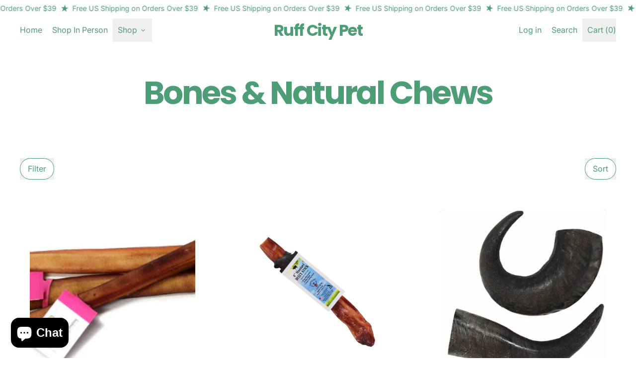

--- FILE ---
content_type: text/html; charset=utf-8
request_url: https://ruffcitypet.com/collections/bones-natural-chews
body_size: 65880
content:















<!doctype html>
<html class="no-js" lang="en">
  <head>
    <meta charset="utf-8">
    <meta http-equiv="X-UA-Compatible" content="IE=edge">
    <meta name="viewport" content="width=device-width,initial-scale=1">
    <meta name="theme-color" content="">
    <link rel="canonical" href="https://ruffcitypet.com/collections/bones-natural-chews">
    <link rel="preconnect" href="https://cdn.shopify.com" crossorigin><link
        rel="icon"
        type="image/png"
        href="//ruffcitypet.com/cdn/shop/files/1.png?v=1749011861&width=32"
      ><link rel="preconnect" href="https://fonts.shopifycdn.com" crossorigin><title>
      Bones &amp; Natural Chews

        &ndash; Ruff City Pet </title>

    


<meta property="og:site_name" content="Ruff City Pet ">
<meta property="og:url" content="https://ruffcitypet.com/collections/bones-natural-chews">
<meta property="og:title" content="Bones &amp; Natural Chews">
<meta property="og:type" content="website">
<meta property="og:description" content="Ruff City Pet "><meta property="og:image" content="http://ruffcitypet.com/cdn/shop/files/Your_Pets_Shop.png?v=1747025558">
  <meta
    property="og:image:secure_url"
    content="https://ruffcitypet.com/cdn/shop/files/Your_Pets_Shop.png?v=1747025558"
  >
  <meta property="og:image:width" content="500">
  <meta property="og:image:height" content="500"><meta name="twitter:card" content="summary_large_image">
<meta name="twitter:title" content="Bones &amp; Natural Chews">
<meta name="twitter:description" content="Ruff City Pet ">

    <script async crossorigin fetchpriority="high" src="/cdn/shopifycloud/importmap-polyfill/es-modules-shim.2.4.0.js"></script>
<script type="esms-options">
      {
        "noLoadEventRetriggers": true
      }
    </script>

    <script type="importmap">
      {
        "imports": {
          "vendor": "//ruffcitypet.com/cdn/shop/t/37/assets/vendor.bundle.min.js?v=77486261865371124441754837333",
          "deferrable-data": "//ruffcitypet.com/cdn/shop/t/37/assets/deferrable-data.bundle.js?v=160370895301608380811754837333",
          "product": "//ruffcitypet.com/cdn/shop/t/37/assets/island-product.bundle.js?v=1029340326137444871754837333",
          "product-model": "//ruffcitypet.com/cdn/shop/t/37/assets/island-product-model.bundle.js?v=4401951654989154921754837333"
        }
      }
    </script>

    
  <script>window.performance && window.performance.mark && window.performance.mark('shopify.content_for_header.start');</script><meta name="google-site-verification" content="h37ZYPeyyaaAXQxOHgTeucH3dAWXk30xIkgpT6svE_c">
<meta name="facebook-domain-verification" content="y0ukb17dmn9kwdvi1335peel66j693">
<meta id="shopify-digital-wallet" name="shopify-digital-wallet" content="/48331915416/digital_wallets/dialog">
<meta name="shopify-checkout-api-token" content="66b08f28a870644575131bfd1b6e8715">
<meta id="in-context-paypal-metadata" data-shop-id="48331915416" data-venmo-supported="false" data-environment="production" data-locale="en_US" data-paypal-v4="true" data-currency="USD">
<link rel="alternate" type="application/atom+xml" title="Feed" href="/collections/bones-natural-chews.atom" />
<link rel="alternate" hreflang="x-default" href="https://ruffcitypet.com/collections/bones-natural-chews">
<link rel="alternate" hreflang="en" href="https://ruffcitypet.com/collections/bones-natural-chews">
<link rel="alternate" hreflang="es" href="https://ruffcitypet.com/es/collections/bones-natural-chews">
<link rel="alternate" type="application/json+oembed" href="https://ruffcitypet.com/collections/bones-natural-chews.oembed">
<script async="async" src="/checkouts/internal/preloads.js?locale=en-US"></script>
<link rel="preconnect" href="https://shop.app" crossorigin="anonymous">
<script async="async" src="https://shop.app/checkouts/internal/preloads.js?locale=en-US&shop_id=48331915416" crossorigin="anonymous"></script>
<script id="apple-pay-shop-capabilities" type="application/json">{"shopId":48331915416,"countryCode":"US","currencyCode":"USD","merchantCapabilities":["supports3DS"],"merchantId":"gid:\/\/shopify\/Shop\/48331915416","merchantName":"Ruff City Pet ","requiredBillingContactFields":["postalAddress","email","phone"],"requiredShippingContactFields":["postalAddress","email","phone"],"shippingType":"shipping","supportedNetworks":["visa","masterCard","amex","discover","elo","jcb"],"total":{"type":"pending","label":"Ruff City Pet ","amount":"1.00"},"shopifyPaymentsEnabled":true,"supportsSubscriptions":true}</script>
<script id="shopify-features" type="application/json">{"accessToken":"66b08f28a870644575131bfd1b6e8715","betas":["rich-media-storefront-analytics"],"domain":"ruffcitypet.com","predictiveSearch":true,"shopId":48331915416,"locale":"en"}</script>
<script>var Shopify = Shopify || {};
Shopify.shop = "ruff-city-pet.myshopify.com";
Shopify.locale = "en";
Shopify.currency = {"active":"USD","rate":"1.0"};
Shopify.country = "US";
Shopify.theme = {"name":"Updated copy of Updated copy of Shapes","id":148645085336,"schema_name":"Shapes","schema_version":"4.2.0","theme_store_id":1535,"role":"main"};
Shopify.theme.handle = "null";
Shopify.theme.style = {"id":null,"handle":null};
Shopify.cdnHost = "ruffcitypet.com/cdn";
Shopify.routes = Shopify.routes || {};
Shopify.routes.root = "/";</script>
<script type="module">!function(o){(o.Shopify=o.Shopify||{}).modules=!0}(window);</script>
<script>!function(o){function n(){var o=[];function n(){o.push(Array.prototype.slice.apply(arguments))}return n.q=o,n}var t=o.Shopify=o.Shopify||{};t.loadFeatures=n(),t.autoloadFeatures=n()}(window);</script>
<script>
  window.ShopifyPay = window.ShopifyPay || {};
  window.ShopifyPay.apiHost = "shop.app\/pay";
  window.ShopifyPay.redirectState = null;
</script>
<script id="shop-js-analytics" type="application/json">{"pageType":"collection"}</script>
<script defer="defer" async type="module" src="//ruffcitypet.com/cdn/shopifycloud/shop-js/modules/v2/client.init-shop-cart-sync_BT-GjEfc.en.esm.js"></script>
<script defer="defer" async type="module" src="//ruffcitypet.com/cdn/shopifycloud/shop-js/modules/v2/chunk.common_D58fp_Oc.esm.js"></script>
<script defer="defer" async type="module" src="//ruffcitypet.com/cdn/shopifycloud/shop-js/modules/v2/chunk.modal_xMitdFEc.esm.js"></script>
<script type="module">
  await import("//ruffcitypet.com/cdn/shopifycloud/shop-js/modules/v2/client.init-shop-cart-sync_BT-GjEfc.en.esm.js");
await import("//ruffcitypet.com/cdn/shopifycloud/shop-js/modules/v2/chunk.common_D58fp_Oc.esm.js");
await import("//ruffcitypet.com/cdn/shopifycloud/shop-js/modules/v2/chunk.modal_xMitdFEc.esm.js");

  window.Shopify.SignInWithShop?.initShopCartSync?.({"fedCMEnabled":true,"windoidEnabled":true});

</script>
<script>
  window.Shopify = window.Shopify || {};
  if (!window.Shopify.featureAssets) window.Shopify.featureAssets = {};
  window.Shopify.featureAssets['shop-js'] = {"shop-cart-sync":["modules/v2/client.shop-cart-sync_DZOKe7Ll.en.esm.js","modules/v2/chunk.common_D58fp_Oc.esm.js","modules/v2/chunk.modal_xMitdFEc.esm.js"],"init-fed-cm":["modules/v2/client.init-fed-cm_B6oLuCjv.en.esm.js","modules/v2/chunk.common_D58fp_Oc.esm.js","modules/v2/chunk.modal_xMitdFEc.esm.js"],"shop-cash-offers":["modules/v2/client.shop-cash-offers_D2sdYoxE.en.esm.js","modules/v2/chunk.common_D58fp_Oc.esm.js","modules/v2/chunk.modal_xMitdFEc.esm.js"],"shop-login-button":["modules/v2/client.shop-login-button_QeVjl5Y3.en.esm.js","modules/v2/chunk.common_D58fp_Oc.esm.js","modules/v2/chunk.modal_xMitdFEc.esm.js"],"pay-button":["modules/v2/client.pay-button_DXTOsIq6.en.esm.js","modules/v2/chunk.common_D58fp_Oc.esm.js","modules/v2/chunk.modal_xMitdFEc.esm.js"],"shop-button":["modules/v2/client.shop-button_DQZHx9pm.en.esm.js","modules/v2/chunk.common_D58fp_Oc.esm.js","modules/v2/chunk.modal_xMitdFEc.esm.js"],"avatar":["modules/v2/client.avatar_BTnouDA3.en.esm.js"],"init-windoid":["modules/v2/client.init-windoid_CR1B-cfM.en.esm.js","modules/v2/chunk.common_D58fp_Oc.esm.js","modules/v2/chunk.modal_xMitdFEc.esm.js"],"init-shop-for-new-customer-accounts":["modules/v2/client.init-shop-for-new-customer-accounts_C_vY_xzh.en.esm.js","modules/v2/client.shop-login-button_QeVjl5Y3.en.esm.js","modules/v2/chunk.common_D58fp_Oc.esm.js","modules/v2/chunk.modal_xMitdFEc.esm.js"],"init-shop-email-lookup-coordinator":["modules/v2/client.init-shop-email-lookup-coordinator_BI7n9ZSv.en.esm.js","modules/v2/chunk.common_D58fp_Oc.esm.js","modules/v2/chunk.modal_xMitdFEc.esm.js"],"init-shop-cart-sync":["modules/v2/client.init-shop-cart-sync_BT-GjEfc.en.esm.js","modules/v2/chunk.common_D58fp_Oc.esm.js","modules/v2/chunk.modal_xMitdFEc.esm.js"],"shop-toast-manager":["modules/v2/client.shop-toast-manager_DiYdP3xc.en.esm.js","modules/v2/chunk.common_D58fp_Oc.esm.js","modules/v2/chunk.modal_xMitdFEc.esm.js"],"init-customer-accounts":["modules/v2/client.init-customer-accounts_D9ZNqS-Q.en.esm.js","modules/v2/client.shop-login-button_QeVjl5Y3.en.esm.js","modules/v2/chunk.common_D58fp_Oc.esm.js","modules/v2/chunk.modal_xMitdFEc.esm.js"],"init-customer-accounts-sign-up":["modules/v2/client.init-customer-accounts-sign-up_iGw4briv.en.esm.js","modules/v2/client.shop-login-button_QeVjl5Y3.en.esm.js","modules/v2/chunk.common_D58fp_Oc.esm.js","modules/v2/chunk.modal_xMitdFEc.esm.js"],"shop-follow-button":["modules/v2/client.shop-follow-button_CqMgW2wH.en.esm.js","modules/v2/chunk.common_D58fp_Oc.esm.js","modules/v2/chunk.modal_xMitdFEc.esm.js"],"checkout-modal":["modules/v2/client.checkout-modal_xHeaAweL.en.esm.js","modules/v2/chunk.common_D58fp_Oc.esm.js","modules/v2/chunk.modal_xMitdFEc.esm.js"],"shop-login":["modules/v2/client.shop-login_D91U-Q7h.en.esm.js","modules/v2/chunk.common_D58fp_Oc.esm.js","modules/v2/chunk.modal_xMitdFEc.esm.js"],"lead-capture":["modules/v2/client.lead-capture_BJmE1dJe.en.esm.js","modules/v2/chunk.common_D58fp_Oc.esm.js","modules/v2/chunk.modal_xMitdFEc.esm.js"],"payment-terms":["modules/v2/client.payment-terms_Ci9AEqFq.en.esm.js","modules/v2/chunk.common_D58fp_Oc.esm.js","modules/v2/chunk.modal_xMitdFEc.esm.js"]};
</script>
<script>(function() {
  var isLoaded = false;
  function asyncLoad() {
    if (isLoaded) return;
    isLoaded = true;
    var urls = ["https:\/\/na.shgcdn3.com\/pixel-collector.js?shop=ruff-city-pet.myshopify.com","\/\/cdn.shopify.com\/proxy\/507a9a06c79402cea128767f524959f530aff706c63f004c4c1777575f176469\/d1639lhkj5l89m.cloudfront.net\/js\/storefront\/uppromote.js?shop=ruff-city-pet.myshopify.com\u0026sp-cache-control=cHVibGljLCBtYXgtYWdlPTkwMA","\/\/cdn.shopify.com\/proxy\/4898a2ef9e77a26cad1f6df44fba1bbf285d9a903a9febbd78601a4fdf628edf\/api.goaffpro.com\/loader.js?shop=ruff-city-pet.myshopify.com\u0026sp-cache-control=cHVibGljLCBtYXgtYWdlPTkwMA"];
    for (var i = 0; i < urls.length; i++) {
      var s = document.createElement('script');
      s.type = 'text/javascript';
      s.async = true;
      s.src = urls[i];
      var x = document.getElementsByTagName('script')[0];
      x.parentNode.insertBefore(s, x);
    }
  };
  if(window.attachEvent) {
    window.attachEvent('onload', asyncLoad);
  } else {
    window.addEventListener('load', asyncLoad, false);
  }
})();</script>
<script id="__st">var __st={"a":48331915416,"offset":-18000,"reqid":"a2f1ae34-57a4-494b-924d-7ae51513e3b8-1769359518","pageurl":"ruffcitypet.com\/collections\/bones-natural-chews","u":"f889b8cf2806","p":"collection","rtyp":"collection","rid":283948679320};</script>
<script>window.ShopifyPaypalV4VisibilityTracking = true;</script>
<script id="captcha-bootstrap">!function(){'use strict';const t='contact',e='account',n='new_comment',o=[[t,t],['blogs',n],['comments',n],[t,'customer']],c=[[e,'customer_login'],[e,'guest_login'],[e,'recover_customer_password'],[e,'create_customer']],r=t=>t.map((([t,e])=>`form[action*='/${t}']:not([data-nocaptcha='true']) input[name='form_type'][value='${e}']`)).join(','),a=t=>()=>t?[...document.querySelectorAll(t)].map((t=>t.form)):[];function s(){const t=[...o],e=r(t);return a(e)}const i='password',u='form_key',d=['recaptcha-v3-token','g-recaptcha-response','h-captcha-response',i],f=()=>{try{return window.sessionStorage}catch{return}},m='__shopify_v',_=t=>t.elements[u];function p(t,e,n=!1){try{const o=window.sessionStorage,c=JSON.parse(o.getItem(e)),{data:r}=function(t){const{data:e,action:n}=t;return t[m]||n?{data:e,action:n}:{data:t,action:n}}(c);for(const[e,n]of Object.entries(r))t.elements[e]&&(t.elements[e].value=n);n&&o.removeItem(e)}catch(o){console.error('form repopulation failed',{error:o})}}const l='form_type',E='cptcha';function T(t){t.dataset[E]=!0}const w=window,h=w.document,L='Shopify',v='ce_forms',y='captcha';let A=!1;((t,e)=>{const n=(g='f06e6c50-85a8-45c8-87d0-21a2b65856fe',I='https://cdn.shopify.com/shopifycloud/storefront-forms-hcaptcha/ce_storefront_forms_captcha_hcaptcha.v1.5.2.iife.js',D={infoText:'Protected by hCaptcha',privacyText:'Privacy',termsText:'Terms'},(t,e,n)=>{const o=w[L][v],c=o.bindForm;if(c)return c(t,g,e,D).then(n);var r;o.q.push([[t,g,e,D],n]),r=I,A||(h.body.append(Object.assign(h.createElement('script'),{id:'captcha-provider',async:!0,src:r})),A=!0)});var g,I,D;w[L]=w[L]||{},w[L][v]=w[L][v]||{},w[L][v].q=[],w[L][y]=w[L][y]||{},w[L][y].protect=function(t,e){n(t,void 0,e),T(t)},Object.freeze(w[L][y]),function(t,e,n,w,h,L){const[v,y,A,g]=function(t,e,n){const i=e?o:[],u=t?c:[],d=[...i,...u],f=r(d),m=r(i),_=r(d.filter((([t,e])=>n.includes(e))));return[a(f),a(m),a(_),s()]}(w,h,L),I=t=>{const e=t.target;return e instanceof HTMLFormElement?e:e&&e.form},D=t=>v().includes(t);t.addEventListener('submit',(t=>{const e=I(t);if(!e)return;const n=D(e)&&!e.dataset.hcaptchaBound&&!e.dataset.recaptchaBound,o=_(e),c=g().includes(e)&&(!o||!o.value);(n||c)&&t.preventDefault(),c&&!n&&(function(t){try{if(!f())return;!function(t){const e=f();if(!e)return;const n=_(t);if(!n)return;const o=n.value;o&&e.removeItem(o)}(t);const e=Array.from(Array(32),(()=>Math.random().toString(36)[2])).join('');!function(t,e){_(t)||t.append(Object.assign(document.createElement('input'),{type:'hidden',name:u})),t.elements[u].value=e}(t,e),function(t,e){const n=f();if(!n)return;const o=[...t.querySelectorAll(`input[type='${i}']`)].map((({name:t})=>t)),c=[...d,...o],r={};for(const[a,s]of new FormData(t).entries())c.includes(a)||(r[a]=s);n.setItem(e,JSON.stringify({[m]:1,action:t.action,data:r}))}(t,e)}catch(e){console.error('failed to persist form',e)}}(e),e.submit())}));const S=(t,e)=>{t&&!t.dataset[E]&&(n(t,e.some((e=>e===t))),T(t))};for(const o of['focusin','change'])t.addEventListener(o,(t=>{const e=I(t);D(e)&&S(e,y())}));const B=e.get('form_key'),M=e.get(l),P=B&&M;t.addEventListener('DOMContentLoaded',(()=>{const t=y();if(P)for(const e of t)e.elements[l].value===M&&p(e,B);[...new Set([...A(),...v().filter((t=>'true'===t.dataset.shopifyCaptcha))])].forEach((e=>S(e,t)))}))}(h,new URLSearchParams(w.location.search),n,t,e,['guest_login'])})(!0,!0)}();</script>
<script integrity="sha256-4kQ18oKyAcykRKYeNunJcIwy7WH5gtpwJnB7kiuLZ1E=" data-source-attribution="shopify.loadfeatures" defer="defer" src="//ruffcitypet.com/cdn/shopifycloud/storefront/assets/storefront/load_feature-a0a9edcb.js" crossorigin="anonymous"></script>
<script crossorigin="anonymous" defer="defer" src="//ruffcitypet.com/cdn/shopifycloud/storefront/assets/shopify_pay/storefront-65b4c6d7.js?v=20250812"></script>
<script data-source-attribution="shopify.dynamic_checkout.dynamic.init">var Shopify=Shopify||{};Shopify.PaymentButton=Shopify.PaymentButton||{isStorefrontPortableWallets:!0,init:function(){window.Shopify.PaymentButton.init=function(){};var t=document.createElement("script");t.src="https://ruffcitypet.com/cdn/shopifycloud/portable-wallets/latest/portable-wallets.en.js",t.type="module",document.head.appendChild(t)}};
</script>
<script data-source-attribution="shopify.dynamic_checkout.buyer_consent">
  function portableWalletsHideBuyerConsent(e){var t=document.getElementById("shopify-buyer-consent"),n=document.getElementById("shopify-subscription-policy-button");t&&n&&(t.classList.add("hidden"),t.setAttribute("aria-hidden","true"),n.removeEventListener("click",e))}function portableWalletsShowBuyerConsent(e){var t=document.getElementById("shopify-buyer-consent"),n=document.getElementById("shopify-subscription-policy-button");t&&n&&(t.classList.remove("hidden"),t.removeAttribute("aria-hidden"),n.addEventListener("click",e))}window.Shopify?.PaymentButton&&(window.Shopify.PaymentButton.hideBuyerConsent=portableWalletsHideBuyerConsent,window.Shopify.PaymentButton.showBuyerConsent=portableWalletsShowBuyerConsent);
</script>
<script data-source-attribution="shopify.dynamic_checkout.cart.bootstrap">document.addEventListener("DOMContentLoaded",(function(){function t(){return document.querySelector("shopify-accelerated-checkout-cart, shopify-accelerated-checkout")}if(t())Shopify.PaymentButton.init();else{new MutationObserver((function(e,n){t()&&(Shopify.PaymentButton.init(),n.disconnect())})).observe(document.body,{childList:!0,subtree:!0})}}));
</script>
<script id='scb4127' type='text/javascript' async='' src='https://ruffcitypet.com/cdn/shopifycloud/privacy-banner/storefront-banner.js'></script><link id="shopify-accelerated-checkout-styles" rel="stylesheet" media="screen" href="https://ruffcitypet.com/cdn/shopifycloud/portable-wallets/latest/accelerated-checkout-backwards-compat.css" crossorigin="anonymous">
<style id="shopify-accelerated-checkout-cart">
        #shopify-buyer-consent {
  margin-top: 1em;
  display: inline-block;
  width: 100%;
}

#shopify-buyer-consent.hidden {
  display: none;
}

#shopify-subscription-policy-button {
  background: none;
  border: none;
  padding: 0;
  text-decoration: underline;
  font-size: inherit;
  cursor: pointer;
}

#shopify-subscription-policy-button::before {
  box-shadow: none;
}

      </style>

<script>window.performance && window.performance.mark && window.performance.mark('shopify.content_for_header.end');</script>
  





  <script type="text/javascript">
    
      window.__shgMoneyFormat = window.__shgMoneyFormat || {"USD":{"currency":"USD","currency_symbol":"$","currency_symbol_location":"left","decimal_places":2,"decimal_separator":".","thousands_separator":","}};
    
    window.__shgCurrentCurrencyCode = window.__shgCurrentCurrencyCode || {
      currency: "USD",
      currency_symbol: "$",
      decimal_separator: ".",
      thousands_separator: ",",
      decimal_places: 2,
      currency_symbol_location: "left"
    };
  </script>




    <link href="//ruffcitypet.com/cdn/shop/t/37/assets/base.bundle.css?v=110135875308203994871754837333" rel="stylesheet" type="text/css" media="all" />

    <script>
  window.THEMENAME = 'Shapes';
  window.THEMEVERSION = '1.0.1';

  document.documentElement.className = document.documentElement.className.replace('no-js', 'js');

  window.theme = {
    strings: {
      itemCountOne: "{{ count }} item",
      itemCountOther: "{{ count }} items",
      loading: "Loading",
      addToCart: "Add to Cart",
      preOrder: "Pre-order",
      soldOut: "Sold Out",
      unavailable: "Unavailable",
      regularPrice: "Regular price",
      salePrice: "Sale price",
      sale: "On Sale",
      unitPrice: "Unit price",
      unitPriceSeparator: "per",
      cartEmpty: "Your cart is currently empty.",
      cartCookies: "Enable cookies to use the shopping cart",
      update: "Update Cart",
      quantity: "Quantity",
      discountedTotal: "Discounted total",
      regularTotal: "Regular total",
      priceColumn: "See Price column for discount details.",
      addingToCart: "Adding",
      addedToCart: "Added to Cart!",
      cartError: "There was an error while updating your cart. Please try again.",
      cartAddError: "All {{ title }} are in your cart."
    },
    routes: {
      root_url: "\/",
      cart_url: "\/cart",
      cart_add_url: "\/cart\/add",
      cart_change_url: "\/cart\/change",
      cart_update_url: "\/cart\/update",
      cart_clear_url: "\/cart\/clear",
      predictive_search_url: '/search/suggest'
    },
    moneyFormat: "${{amount}}",
    moneyWithCurrencyFormat: "${{amount}} USD",
    cartItemCount: 0,
    settings: {
      cartType: "modal",
      openModalOnAddToCart: true,
      parallaxIntensity: 50
    },
    info: {
      name: 'Shapes',
    }
  };
</script>


    <script>
      document.documentElement.className =
        document.documentElement.className.replace('no-js', 'js');
    </script>

    <script>
      function debounce(fn, wait) {
        let t;
        return (...args) => {
          clearTimeout(t);
          t = setTimeout(() => fn.apply(this, args), wait);
        };
      }
    </script>

    <script src="//ruffcitypet.com/cdn/shop/t/37/assets/utils.js?v=32068786680498309641754837333" defer></script>

    

    

    <script>
      window.themeEventsDebugMode = false;
    </script>
    <script src="//ruffcitypet.com/cdn/shop/t/37/assets/theme-events.js?v=65979754177087071131754837333" async defer></script>

    <style>
      :root {
        --max-site-width: 1820px;
      }
    </style>

    <style data-shopify>
      @font-face {
  font-family: Inter;
  font-weight: 400;
  font-style: normal;
  font-display: swap;
  src: url("//ruffcitypet.com/cdn/fonts/inter/inter_n4.b2a3f24c19b4de56e8871f609e73ca7f6d2e2bb9.woff2") format("woff2"),
       url("//ruffcitypet.com/cdn/fonts/inter/inter_n4.af8052d517e0c9ffac7b814872cecc27ae1fa132.woff") format("woff");
}

      @font-face {
  font-family: Poppins;
  font-weight: 700;
  font-style: normal;
  font-display: swap;
  src: url("//ruffcitypet.com/cdn/fonts/poppins/poppins_n7.56758dcf284489feb014a026f3727f2f20a54626.woff2") format("woff2"),
       url("//ruffcitypet.com/cdn/fonts/poppins/poppins_n7.f34f55d9b3d3205d2cd6f64955ff4b36f0cfd8da.woff") format("woff");
}

@font-face {
  font-family: Inter;
  font-weight: 700;
  font-style: normal;
  font-display: swap;
  src: url("//ruffcitypet.com/cdn/fonts/inter/inter_n7.02711e6b374660cfc7915d1afc1c204e633421e4.woff2") format("woff2"),
       url("//ruffcitypet.com/cdn/fonts/inter/inter_n7.6dab87426f6b8813070abd79972ceaf2f8d3b012.woff") format("woff");
}
@font-face {
  font-family: Inter;
  font-weight: 400;
  font-style: italic;
  font-display: swap;
  src: url("//ruffcitypet.com/cdn/fonts/inter/inter_i4.feae1981dda792ab80d117249d9c7e0f1017e5b3.woff2") format("woff2"),
       url("//ruffcitypet.com/cdn/fonts/inter/inter_i4.62773b7113d5e5f02c71486623cf828884c85c6e.woff") format("woff");
}
@font-face {
  font-family: Inter;
  font-weight: 700;
  font-style: italic;
  font-display: swap;
  src: url("//ruffcitypet.com/cdn/fonts/inter/inter_i7.b377bcd4cc0f160622a22d638ae7e2cd9b86ea4c.woff2") format("woff2"),
       url("//ruffcitypet.com/cdn/fonts/inter/inter_i7.7c69a6a34e3bb44fcf6f975857e13b9a9b25beb4.woff") format("woff");
}
@font-face {
  font-family: Inter;
  font-weight: 700;
  font-style: normal;
  font-display: swap;
  src: url("//ruffcitypet.com/cdn/fonts/inter/inter_n7.02711e6b374660cfc7915d1afc1c204e633421e4.woff2") format("woff2"),
       url("//ruffcitypet.com/cdn/fonts/inter/inter_n7.6dab87426f6b8813070abd79972ceaf2f8d3b012.woff") format("woff");
}
:root {
        --heading-font-stack: Poppins, sans-serif;
        --heading-font-weight: 700;
        --heading-font-style: normal;
        --heading-letterspacing: -0.05em;
        --heading-capitalize: none;
        --main-font-stack: Inter, sans-serif;
        --main-font-weight: 400;
        --main-font-style: normal;
      }
    </style>
<style data-shopify>
  :root {
    --payment-button-height: 48px;
    --checkout-button-height: 48px;
    --section-x-padding: 1.25rem;
    --grid-gap: 1.25rem;
    --icon-thickness: 1.1;
    --header-height: 60px;
    --global-scrolling-items-speed-multiplier: 1;
    --transparent: transparent;

    --section-border-color: 0, 0, 0;
    --section-border-thickness: 0px;
    --shape-divider-offset: 2px;

    --button-border-radius: 9999px;
    --textarea-border-radius: 1rem;
    --button-border-width: 1px;
    --input-border-width: 1px;
    --button-shadow-border-width: 0;
    --button-text-transform: none;
    --button-drop-shadow-size:  00px;
    --button-drop-shadow-top-size: 0px;
    --button-drop-shadow-left-size: 0px;
    --button-hover-top-size: 0px;
    --button-hover-left-size: var(--button-drop-shadow-left-size);
    --button-shadow-display: none;
    --sticker-border-radius: 0;
    --sticker-border-width: 0;
    --sticker-shadow-border-width: var(--sticker-border-width);
    --sticker-text-transform: none;
    --sticker-drop-shadow-top-size: -0px;
    --sticker-drop-shadow-left-size: -0px;
    --sticker-drop-shadow-display: none;
    --card-border-radius: 1rem;
    --card-drop-shadow-size: 10px;
    --card-drop-shadow-top-size: 10px;
    --card-drop-shadow-left-size: 10px;
    --card-border-width: 0;
    --card-shadow-border-width: var(--card-border-width);
    --media-border-radius: 0.375rem;
    --media-drop-shadow-display: none;
    --media-drop-shadow-size: 0px;
    --media-drop-shadow-top-size: 0px;
    --media-drop-shadow-left-size: 0px;
    --media-drop-shadow-size-half: 0.0px;
    --media-drop-shadow-top-size-half: 0.0px;
    --media-drop-shadow-left-size-half: 0.0px;
    --media-border-width: 0;
    --media-shadow-border-width: 0;
    --heading-shadow-spread: px;
    --heading-stroke-thickness: 2px;
    --product-tiles-text-transform: none;
    --general-border-width: 1px;--chart-height: 0.5rem;--hover-effect-zoom-media: 1;
    --hover-effect-enlarge-shape: 1;
    --hover-effect-lift-shape: 0;
    --hover-effect-rotate-shape: 0deg;
  }

  

    :root,
    
    [data-color-scheme="scheme1"] {
      --color-scheme-text: 77, 158, 118;
      --color-scheme-text-contrast: 255, 255, 255;
      --color-scheme-background: 255, 255, 255;
      --color-scheme-accent-1: 185, 225, 202;
      --color-scheme-accent-1-contrast: 12, 34, 26;
      --color-scheme-accent-2: 12, 34, 26;
      --color-scheme-accent-2-contrast: 255, 255, 255;
      --color-scheme-card-text: 77, 158, 118;
      --color-scheme-card: 255, 255, 255;
      --color-scheme-gradient: ;
      --color-scheme-secondary-background: var(--color-scheme-background);
      --color-scheme-secondary-text: var(--color-scheme-text);
      --select-svg: 
      url("data:image/svg+xml,%3Csvg width='48' height='48' viewBox='0 0 48 48' fill='none' xmlns='http://www.w3.org/2000/svg'%3E%3Cpath d='M2 12L23.2826 36.0527C23.3724 36.1542 23.4826 36.2354 23.6062 36.291C23.7297 36.3467 23.8636 36.3755 23.999 36.3755C24.1345 36.3755 24.2684 36.3467 24.3919 36.291C24.5154 36.2354 24.6257 36.1542 24.7155 36.0527L46 12' stroke='%234d9e76' stroke-width='1.1' stroke-linecap='round' stroke-linejoin='round' vector-effect='non-scaling-stroke'/%3E%3C/svg%3E%0A")
    ;
    }

    /* unique values for each scheme */
    :root {
      --color-scheme-scheme1-text: 77 158 118;
      --color-scheme-scheme1-text-contrast: 255, 255, 255;
      --color-scheme-scheme1-background: 255, 255, 255;
      --color-scheme-scheme1-accent-1: 185, 225, 202;
      --color-scheme-scheme1-accent-1-contrast: 12, 34, 26;
      --color-scheme-scheme1-accent-2: 12, 34, 26;
      --color-scheme-scheme1-accent-2-contrast: 255, 255, 255;
      --color-scheme-scheme1-card-text: 77, 158, 118;
      --color-scheme-scheme1-card: 255, 255, 255;
      --color-scheme-scheme1-gradient: ;
      --color-scheme-scheme1-secondary-background: var(--color-scheme-background);
      --color-scheme-scheme1-secondary-text: var(--color-scheme-text);
      --color-scheme-scheme1-select-svg: 
      url("data:image/svg+xml,%3Csvg width='48' height='48' viewBox='0 0 48 48' fill='none' xmlns='http://www.w3.org/2000/svg'%3E%3Cpath d='M2 12L23.2826 36.0527C23.3724 36.1542 23.4826 36.2354 23.6062 36.291C23.7297 36.3467 23.8636 36.3755 23.999 36.3755C24.1345 36.3755 24.2684 36.3467 24.3919 36.291C24.5154 36.2354 24.6257 36.1542 24.7155 36.0527L46 12' stroke='%234d9e76' stroke-width='1.1' stroke-linecap='round' stroke-linejoin='round' vector-effect='non-scaling-stroke'/%3E%3C/svg%3E%0A")
    ;
    }

    
    [data-color-scheme="scheme2"] {
      --color-scheme-text: 255, 254, 244;
      --color-scheme-text-contrast: 139, 99, 92;
      --color-scheme-background: 139, 99, 92;
      --color-scheme-accent-1: 208, 193, 183;
      --color-scheme-accent-1-contrast: 139, 99, 92;
      --color-scheme-accent-2: 43, 29, 29;
      --color-scheme-accent-2-contrast: 255, 254, 244;
      --color-scheme-card-text: 139, 99, 92;
      --color-scheme-card: 255, 255, 255;
      --color-scheme-gradient: ;
      --color-scheme-secondary-background: var(--color-scheme-background);
      --color-scheme-secondary-text: var(--color-scheme-text);
      --select-svg: 
      url("data:image/svg+xml,%3Csvg width='48' height='48' viewBox='0 0 48 48' fill='none' xmlns='http://www.w3.org/2000/svg'%3E%3Cpath d='M2 12L23.2826 36.0527C23.3724 36.1542 23.4826 36.2354 23.6062 36.291C23.7297 36.3467 23.8636 36.3755 23.999 36.3755C24.1345 36.3755 24.2684 36.3467 24.3919 36.291C24.5154 36.2354 24.6257 36.1542 24.7155 36.0527L46 12' stroke='%23fffef4' stroke-width='1.1' stroke-linecap='round' stroke-linejoin='round' vector-effect='non-scaling-stroke'/%3E%3C/svg%3E%0A")
    ;
    }

    /* unique values for each scheme */
    :root {
      --color-scheme-scheme2-text: 255 254 244;
      --color-scheme-scheme2-text-contrast: 139, 99, 92;
      --color-scheme-scheme2-background: 139, 99, 92;
      --color-scheme-scheme2-accent-1: 208, 193, 183;
      --color-scheme-scheme2-accent-1-contrast: 139, 99, 92;
      --color-scheme-scheme2-accent-2: 43, 29, 29;
      --color-scheme-scheme2-accent-2-contrast: 255, 254, 244;
      --color-scheme-scheme2-card-text: 139, 99, 92;
      --color-scheme-scheme2-card: 255, 255, 255;
      --color-scheme-scheme2-gradient: ;
      --color-scheme-scheme2-secondary-background: var(--color-scheme-background);
      --color-scheme-scheme2-secondary-text: var(--color-scheme-text);
      --color-scheme-scheme2-select-svg: 
      url("data:image/svg+xml,%3Csvg width='48' height='48' viewBox='0 0 48 48' fill='none' xmlns='http://www.w3.org/2000/svg'%3E%3Cpath d='M2 12L23.2826 36.0527C23.3724 36.1542 23.4826 36.2354 23.6062 36.291C23.7297 36.3467 23.8636 36.3755 23.999 36.3755C24.1345 36.3755 24.2684 36.3467 24.3919 36.291C24.5154 36.2354 24.6257 36.1542 24.7155 36.0527L46 12' stroke='%23fffef4' stroke-width='1.1' stroke-linecap='round' stroke-linejoin='round' vector-effect='non-scaling-stroke'/%3E%3C/svg%3E%0A")
    ;
    }

    
    [data-color-scheme="scheme3"] {
      --color-scheme-text: 255, 254, 244;
      --color-scheme-text-contrast: 77, 158, 118;
      --color-scheme-background: 77, 158, 118;
      --color-scheme-accent-1: 255, 255, 255;
      --color-scheme-accent-1-contrast: 77, 158, 118;
      --color-scheme-accent-2: 12, 34, 26;
      --color-scheme-accent-2-contrast: 255, 254, 244;
      --color-scheme-card-text: 77, 158, 118;
      --color-scheme-card: 255, 255, 255;
      --color-scheme-gradient: ;
      --color-scheme-secondary-background: var(--color-scheme-background);
      --color-scheme-secondary-text: var(--color-scheme-text);
      --select-svg: 
      url("data:image/svg+xml,%3Csvg width='48' height='48' viewBox='0 0 48 48' fill='none' xmlns='http://www.w3.org/2000/svg'%3E%3Cpath d='M2 12L23.2826 36.0527C23.3724 36.1542 23.4826 36.2354 23.6062 36.291C23.7297 36.3467 23.8636 36.3755 23.999 36.3755C24.1345 36.3755 24.2684 36.3467 24.3919 36.291C24.5154 36.2354 24.6257 36.1542 24.7155 36.0527L46 12' stroke='%23fffef4' stroke-width='1.1' stroke-linecap='round' stroke-linejoin='round' vector-effect='non-scaling-stroke'/%3E%3C/svg%3E%0A")
    ;
    }

    /* unique values for each scheme */
    :root {
      --color-scheme-scheme3-text: 255 254 244;
      --color-scheme-scheme3-text-contrast: 77, 158, 118;
      --color-scheme-scheme3-background: 77, 158, 118;
      --color-scheme-scheme3-accent-1: 255, 255, 255;
      --color-scheme-scheme3-accent-1-contrast: 77, 158, 118;
      --color-scheme-scheme3-accent-2: 12, 34, 26;
      --color-scheme-scheme3-accent-2-contrast: 255, 254, 244;
      --color-scheme-scheme3-card-text: 77, 158, 118;
      --color-scheme-scheme3-card: 255, 255, 255;
      --color-scheme-scheme3-gradient: ;
      --color-scheme-scheme3-secondary-background: var(--color-scheme-background);
      --color-scheme-scheme3-secondary-text: var(--color-scheme-text);
      --color-scheme-scheme3-select-svg: 
      url("data:image/svg+xml,%3Csvg width='48' height='48' viewBox='0 0 48 48' fill='none' xmlns='http://www.w3.org/2000/svg'%3E%3Cpath d='M2 12L23.2826 36.0527C23.3724 36.1542 23.4826 36.2354 23.6062 36.291C23.7297 36.3467 23.8636 36.3755 23.999 36.3755C24.1345 36.3755 24.2684 36.3467 24.3919 36.291C24.5154 36.2354 24.6257 36.1542 24.7155 36.0527L46 12' stroke='%23fffef4' stroke-width='1.1' stroke-linecap='round' stroke-linejoin='round' vector-effect='non-scaling-stroke'/%3E%3C/svg%3E%0A")
    ;
    }

    
    [data-color-scheme="scheme4"] {
      --color-scheme-text: 77, 158, 118;
      --color-scheme-text-contrast: 255, 255, 255;
      --color-scheme-background: 240, 249, 244;
      --color-scheme-accent-1: 185, 225, 202;
      --color-scheme-accent-1-contrast: 12, 34, 26;
      --color-scheme-accent-2: 12, 34, 26;
      --color-scheme-accent-2-contrast: 255, 255, 255;
      --color-scheme-card-text: 77, 158, 118;
      --color-scheme-card: 255, 254, 244;
      --color-scheme-gradient: ;
      --color-scheme-secondary-background: var(--color-scheme-background);
      --color-scheme-secondary-text: var(--color-scheme-text);
      --select-svg: 
      url("data:image/svg+xml,%3Csvg width='48' height='48' viewBox='0 0 48 48' fill='none' xmlns='http://www.w3.org/2000/svg'%3E%3Cpath d='M2 12L23.2826 36.0527C23.3724 36.1542 23.4826 36.2354 23.6062 36.291C23.7297 36.3467 23.8636 36.3755 23.999 36.3755C24.1345 36.3755 24.2684 36.3467 24.3919 36.291C24.5154 36.2354 24.6257 36.1542 24.7155 36.0527L46 12' stroke='%234d9e76' stroke-width='1.1' stroke-linecap='round' stroke-linejoin='round' vector-effect='non-scaling-stroke'/%3E%3C/svg%3E%0A")
    ;
    }

    /* unique values for each scheme */
    :root {
      --color-scheme-scheme4-text: 77 158 118;
      --color-scheme-scheme4-text-contrast: 255, 255, 255;
      --color-scheme-scheme4-background: 240, 249, 244;
      --color-scheme-scheme4-accent-1: 185, 225, 202;
      --color-scheme-scheme4-accent-1-contrast: 12, 34, 26;
      --color-scheme-scheme4-accent-2: 12, 34, 26;
      --color-scheme-scheme4-accent-2-contrast: 255, 255, 255;
      --color-scheme-scheme4-card-text: 77, 158, 118;
      --color-scheme-scheme4-card: 255, 254, 244;
      --color-scheme-scheme4-gradient: ;
      --color-scheme-scheme4-secondary-background: var(--color-scheme-background);
      --color-scheme-scheme4-secondary-text: var(--color-scheme-text);
      --color-scheme-scheme4-select-svg: 
      url("data:image/svg+xml,%3Csvg width='48' height='48' viewBox='0 0 48 48' fill='none' xmlns='http://www.w3.org/2000/svg'%3E%3Cpath d='M2 12L23.2826 36.0527C23.3724 36.1542 23.4826 36.2354 23.6062 36.291C23.7297 36.3467 23.8636 36.3755 23.999 36.3755C24.1345 36.3755 24.2684 36.3467 24.3919 36.291C24.5154 36.2354 24.6257 36.1542 24.7155 36.0527L46 12' stroke='%234d9e76' stroke-width='1.1' stroke-linecap='round' stroke-linejoin='round' vector-effect='non-scaling-stroke'/%3E%3C/svg%3E%0A")
    ;
    }

    
    [data-color-scheme="scheme5"] {
      --color-scheme-text: 255, 255, 255;
      --color-scheme-text-contrast: 0, 0, 0;
      --color-scheme-background: 0, 0, 0;
      --color-scheme-accent-1: 255, 255, 255;
      --color-scheme-accent-1-contrast: 0, 0, 0;
      --color-scheme-accent-2: 0, 0, 0;
      --color-scheme-accent-2-contrast: 255, 255, 255;
      --color-scheme-card-text: 255, 255, 255;
      --color-scheme-card: 0, 0, 0;
      --color-scheme-gradient: ;
      --color-scheme-secondary-background: var(--color-scheme-background);
      --color-scheme-secondary-text: var(--color-scheme-text);
      --select-svg: 
      url("data:image/svg+xml,%3Csvg width='48' height='48' viewBox='0 0 48 48' fill='none' xmlns='http://www.w3.org/2000/svg'%3E%3Cpath d='M2 12L23.2826 36.0527C23.3724 36.1542 23.4826 36.2354 23.6062 36.291C23.7297 36.3467 23.8636 36.3755 23.999 36.3755C24.1345 36.3755 24.2684 36.3467 24.3919 36.291C24.5154 36.2354 24.6257 36.1542 24.7155 36.0527L46 12' stroke='%23ffffff' stroke-width='1.1' stroke-linecap='round' stroke-linejoin='round' vector-effect='non-scaling-stroke'/%3E%3C/svg%3E%0A")
    ;
    }

    /* unique values for each scheme */
    :root {
      --color-scheme-scheme5-text: 255 255 255;
      --color-scheme-scheme5-text-contrast: 0, 0, 0;
      --color-scheme-scheme5-background: 0, 0, 0;
      --color-scheme-scheme5-accent-1: 255, 255, 255;
      --color-scheme-scheme5-accent-1-contrast: 0, 0, 0;
      --color-scheme-scheme5-accent-2: 0, 0, 0;
      --color-scheme-scheme5-accent-2-contrast: 255, 255, 255;
      --color-scheme-scheme5-card-text: 255, 255, 255;
      --color-scheme-scheme5-card: 0, 0, 0;
      --color-scheme-scheme5-gradient: ;
      --color-scheme-scheme5-secondary-background: var(--color-scheme-background);
      --color-scheme-scheme5-secondary-text: var(--color-scheme-text);
      --color-scheme-scheme5-select-svg: 
      url("data:image/svg+xml,%3Csvg width='48' height='48' viewBox='0 0 48 48' fill='none' xmlns='http://www.w3.org/2000/svg'%3E%3Cpath d='M2 12L23.2826 36.0527C23.3724 36.1542 23.4826 36.2354 23.6062 36.291C23.7297 36.3467 23.8636 36.3755 23.999 36.3755C24.1345 36.3755 24.2684 36.3467 24.3919 36.291C24.5154 36.2354 24.6257 36.1542 24.7155 36.0527L46 12' stroke='%23ffffff' stroke-width='1.1' stroke-linecap='round' stroke-linejoin='round' vector-effect='non-scaling-stroke'/%3E%3C/svg%3E%0A")
    ;
    }

    
    [data-color-scheme="scheme6"] {
      --color-scheme-text: 0, 0, 0;
      --color-scheme-text-contrast: 255, 255, 255;
      --color-scheme-background: 255, 255, 255;
      --color-scheme-accent-1: 0, 0, 0;
      --color-scheme-accent-1-contrast: 255, 255, 255;
      --color-scheme-accent-2: 255, 255, 255;
      --color-scheme-accent-2-contrast: 0, 0, 0;
      --color-scheme-card-text: 0, 0, 0;
      --color-scheme-card: 255, 255, 255;
      --color-scheme-gradient: ;
      --color-scheme-secondary-background: var(--color-scheme-background);
      --color-scheme-secondary-text: var(--color-scheme-text);
      --select-svg: 
      url("data:image/svg+xml,%3Csvg width='48' height='48' viewBox='0 0 48 48' fill='none' xmlns='http://www.w3.org/2000/svg'%3E%3Cpath d='M2 12L23.2826 36.0527C23.3724 36.1542 23.4826 36.2354 23.6062 36.291C23.7297 36.3467 23.8636 36.3755 23.999 36.3755C24.1345 36.3755 24.2684 36.3467 24.3919 36.291C24.5154 36.2354 24.6257 36.1542 24.7155 36.0527L46 12' stroke='%23000000' stroke-width='1.1' stroke-linecap='round' stroke-linejoin='round' vector-effect='non-scaling-stroke'/%3E%3C/svg%3E%0A")
    ;
    }

    /* unique values for each scheme */
    :root {
      --color-scheme-scheme6-text: 0 0 0;
      --color-scheme-scheme6-text-contrast: 255, 255, 255;
      --color-scheme-scheme6-background: 255, 255, 255;
      --color-scheme-scheme6-accent-1: 0, 0, 0;
      --color-scheme-scheme6-accent-1-contrast: 255, 255, 255;
      --color-scheme-scheme6-accent-2: 255, 255, 255;
      --color-scheme-scheme6-accent-2-contrast: 0, 0, 0;
      --color-scheme-scheme6-card-text: 0, 0, 0;
      --color-scheme-scheme6-card: 255, 255, 255;
      --color-scheme-scheme6-gradient: ;
      --color-scheme-scheme6-secondary-background: var(--color-scheme-background);
      --color-scheme-scheme6-secondary-text: var(--color-scheme-text);
      --color-scheme-scheme6-select-svg: 
      url("data:image/svg+xml,%3Csvg width='48' height='48' viewBox='0 0 48 48' fill='none' xmlns='http://www.w3.org/2000/svg'%3E%3Cpath d='M2 12L23.2826 36.0527C23.3724 36.1542 23.4826 36.2354 23.6062 36.291C23.7297 36.3467 23.8636 36.3755 23.999 36.3755C24.1345 36.3755 24.2684 36.3467 24.3919 36.291C24.5154 36.2354 24.6257 36.1542 24.7155 36.0527L46 12' stroke='%23000000' stroke-width='1.1' stroke-linecap='round' stroke-linejoin='round' vector-effect='non-scaling-stroke'/%3E%3C/svg%3E%0A")
    ;
    }

    
    [data-color-scheme="scheme-2f73528f-d855-4014-8391-5e1a03c6c606"] {
      --color-scheme-text: 77, 158, 118;
      --color-scheme-text-contrast: 255, 255, 255;
      --color-scheme-background: 255, 255, 255;
      --color-scheme-accent-1: 185, 225, 202;
      --color-scheme-accent-1-contrast: 12, 34, 26;
      --color-scheme-accent-2: 12, 34, 26;
      --color-scheme-accent-2-contrast: 255, 255, 255;
      --color-scheme-card-text: 77, 158, 118;
      --color-scheme-card: 255, 255, 255;
      --color-scheme-gradient: ;
      --color-scheme-secondary-background: var(--color-scheme-background);
      --color-scheme-secondary-text: var(--color-scheme-text);
      --select-svg: 
      url("data:image/svg+xml,%3Csvg width='48' height='48' viewBox='0 0 48 48' fill='none' xmlns='http://www.w3.org/2000/svg'%3E%3Cpath d='M2 12L23.2826 36.0527C23.3724 36.1542 23.4826 36.2354 23.6062 36.291C23.7297 36.3467 23.8636 36.3755 23.999 36.3755C24.1345 36.3755 24.2684 36.3467 24.3919 36.291C24.5154 36.2354 24.6257 36.1542 24.7155 36.0527L46 12' stroke='%234d9e76' stroke-width='1.1' stroke-linecap='round' stroke-linejoin='round' vector-effect='non-scaling-stroke'/%3E%3C/svg%3E%0A")
    ;
    }

    /* unique values for each scheme */
    :root {
      --color-scheme-scheme-2f73528f-d855-4014-8391-5e1a03c6c606-text: 77 158 118;
      --color-scheme-scheme-2f73528f-d855-4014-8391-5e1a03c6c606-text-contrast: 255, 255, 255;
      --color-scheme-scheme-2f73528f-d855-4014-8391-5e1a03c6c606-background: 255, 255, 255;
      --color-scheme-scheme-2f73528f-d855-4014-8391-5e1a03c6c606-accent-1: 185, 225, 202;
      --color-scheme-scheme-2f73528f-d855-4014-8391-5e1a03c6c606-accent-1-contrast: 12, 34, 26;
      --color-scheme-scheme-2f73528f-d855-4014-8391-5e1a03c6c606-accent-2: 12, 34, 26;
      --color-scheme-scheme-2f73528f-d855-4014-8391-5e1a03c6c606-accent-2-contrast: 255, 255, 255;
      --color-scheme-scheme-2f73528f-d855-4014-8391-5e1a03c6c606-card-text: 77, 158, 118;
      --color-scheme-scheme-2f73528f-d855-4014-8391-5e1a03c6c606-card: 255, 255, 255;
      --color-scheme-scheme-2f73528f-d855-4014-8391-5e1a03c6c606-gradient: ;
      --color-scheme-scheme-2f73528f-d855-4014-8391-5e1a03c6c606-secondary-background: var(--color-scheme-background);
      --color-scheme-scheme-2f73528f-d855-4014-8391-5e1a03c6c606-secondary-text: var(--color-scheme-text);
      --color-scheme-scheme-2f73528f-d855-4014-8391-5e1a03c6c606-select-svg: 
      url("data:image/svg+xml,%3Csvg width='48' height='48' viewBox='0 0 48 48' fill='none' xmlns='http://www.w3.org/2000/svg'%3E%3Cpath d='M2 12L23.2826 36.0527C23.3724 36.1542 23.4826 36.2354 23.6062 36.291C23.7297 36.3467 23.8636 36.3755 23.999 36.3755C24.1345 36.3755 24.2684 36.3467 24.3919 36.291C24.5154 36.2354 24.6257 36.1542 24.7155 36.0527L46 12' stroke='%234d9e76' stroke-width='1.1' stroke-linecap='round' stroke-linejoin='round' vector-effect='non-scaling-stroke'/%3E%3C/svg%3E%0A")
    ;
    }

  ::selection {
    background-color: rgb(var(--color-scheme-accent-2));
    color: rgb(var(--color-scheme-accent-2-contrast));
  }

  
    .card {
      --color-scheme-secondary-background: var(--color-scheme-card);
      --color-scheme-secondary-text: var(--color-scheme-card-text);
    }
  


  [data-color-scheme] {
    --color-heading-shadow: var(--color-scheme-accent-1);
    --color-heading-stroke: var(--color-scheme-text);
    --color-button-background: var(--color-scheme-accent-1);
    --color-button-text: var(--color-scheme-accent-1-contrast);
    --color-button-border: var(--color-scheme-text);
    --color-button-shadow: var(--color-scheme-accent-2);
    --color-card-border: var(--color-scheme-accent-2);
    --color-card-shadow: var(--color-scheme-gradient);
    --color-sticker-border: var(--color-scheme-text);
    --color-sticker-shadow: var(--color-scheme-card);
    --color-media-border: var(--color-scheme-text);
    --color-media-shadow: var(--color-scheme-gradient);
    --color-media-shadow-fill: rgb(var(--color-scheme-gradient));
    --color-sticker-shadow: var(--color-scheme-card);
    --color-sticker-shadow-fill: rgb(var(--color-scheme-card));--heading-color: var(--color-scheme-accent-1);
    --heading-italics-color: var(--color-scheme-text);
    --heading-text-shadow:--payment-terms-background-color: rgb(var(--color-scheme-background));

    --color-button-background-hover: var(--color-scheme-text);
      --color-button-text-hover: var(--color-scheme-text-contrast);
      --color-button-border-hover: var(--color-scheme-text);
      --color-button-secondary-text-hover: var(--color-scheme-text-contrast);
      --color-button-secondary-background-hover: var(--color-scheme-text);}

  /*
  Typography and spacing sizes
  */:root {
    --base-font-size: 100.0%;
    --base-line-height: 1.2;
    --heading-line-height: 1.1;

    --font-size-ratio-xs: 0.7491535;
    --font-size-ratio-sm: 0.8908985;
    --font-size-ratio-base: 1;
    --font-size-ratio-lg: 1.33484;
    --font-size-ratio-xl: 1.498307;
    --font-size-ratio-2xl: 1.681793;
    --font-size-ratio-3xl: 2;
    --font-size-ratio-4xl: 2.66968;
    --font-size-ratio-5xl: 2.996614;
    --font-size-ratio-6xl: 3.563594;
    --font-size-ratio-7xl: 4;
    --font-size-ratio-8xl: 4.519842;
    --font-size-ratio-9xl: 4.996614;
    --font-size-ratio-10xl: 5.563594;

    --font-size-xs: calc(var(--font-size-ratio-xs) * 1rem);
    --font-size-sm: calc(var(--font-size-ratio-sm) * 1rem);
    --font-size-base: calc(var(--font-size-ratio-base) * 1rem);
    --font-size-lg: calc(var(--font-size-ratio-lg) * 1rem);
    --font-size-xl: calc(var(--font-size-ratio-xl) * 1rem);
    --font-size-2xl: calc(var(--font-size-ratio-2xl) * 1rem);
    --font-size-3xl: calc(var(--font-size-ratio-3xl) * 1rem);
    --font-size-4xl: calc(var(--font-size-ratio-4xl) * 1rem);
    --font-size-5xl: calc(var(--font-size-ratio-5xl) * 1rem);
    --font-size-6xl: calc(var(--font-size-ratio-6xl) * 1rem);
    --font-size-7xl: calc(var(--font-size-ratio-7xl) * 1rem);
    --font-size-8xl: calc(var(--font-size-ratio-8xl) * 1rem);
    --font-size-9xl: calc(var(--font-size-ratio-9xl) * 1rem);
    --font-size-10xl: calc(var(--font-size-ratio-10xl) * 1rem);

    --type-scale-n-2: var(--font-size-xs);
    --type-scale-n-1: var(--font-size-sm);
    --type-scale-n0: var(--font-size-base);
    --type-scale-n1: var(--font-size-lg);
    --type-scale-n2: var(--font-size-xl);
    --type-scale-n3: var(--font-size-2xl);
    --type-scale-n4: var(--font-size-3xl);
    --type-scale-n5: var(--font-size-4xl);
    --type-scale-n6: var(--font-size-5xl);
    --type-scale-n7: var(--font-size-6xl);
    --type-scale-n8: var(--font-size-7xl);
    --type-scale-n9: var(--font-size-8xl);
    --type-scale-n10: var(--font-size-9xl);
    --type-scale-n11: var(--font-size-10xl);

    --standard-heading-size: var(--type-scale-n4);
    --feature-heading-size: var(--type-scale-n4);
    --secondary-heading-size: var(--type-scale-n1);

    --section-vertical-spacing: 2rem;--button-font-stack: var(--main-font-stack);
      --button-font-weight: var(--main-font-weight);
      --button-font-style: var(--main-font-style);
      --button-letter-spacing: inherit;}

  shopify-accelerated-checkout,
  shopify-accelerated-checkout-cart {
    --shopify-accelerated-checkout-button-box-shadow: none;
  }

  @media (min-width: 990px) {
    :root {
      --standard-heading-size: var(--type-scale-n6);
      --feature-heading-size: var(--type-scale-n8);
      --secondary-heading-size: var(--type-scale-n1);
      --section-vertical-spacing: 4rem;
      --section-x-padding: 2.5rem;
      --grid-gap: 2.5rem;
    }
  }

  .heading-standard {
    font-size: var(--standard-heading-size);
  }

  .heading-feature {
    font-size: var(--feature-heading-size);
  }

  .heading-secondary {
    font-size: var(--secondary-heading-size);
  }

  /*
  Rich Text Editor
  */:root,
  [data-color-scheme] {
    --rte-spacing: 1.25rem;
    --rte-link-color: var(--color-scheme-text);
    --rte-link-color-contrast: var(--color-scheme-background);
    --rte-link-hover-color: var(--color-scheme-accent-1);
    --rte-blockquote-background-color: var(--color-scheme-accent-1);
    --rte-blockquote-text-color: var(--color-scheme-accent-1-contrast);
    --rte-list-style-type: disc;
    --underline-thickness: 2px;
    --rte-link-decoration-style: solid;
  }

  .rte a,
  .inline-rte a {
    text-decoration-line: underline;
    text-decoration-style: var(--rte-link-decoration-style);
    text-decoration-thickness: var(--underline-thickness);
    color: rgb(var(--rte-link-color));
  }

  .rte a:hover,
  .inline-rte a:hover {
    color: rgb(var(--rte-link-hover-color));
  }

  .inline-heading-rte a {
    text-decoration-line: underline;
    text-decoration-style: var(--rte-link-decoration-style);
    text-decoration-thickness: var(--underline-thickness);
  }

  .heading-effects a {
    text-decoration-line: unset;
    text-decoration-style: unset;
    text-decoration-thickness: unset;
  }


  /*
  Heading effects
  */:root {
    --heading-highlight-start: 20%;
    --heading-highlight-end: 90%;
    --heading-highlight-opacity-0: rgba(255,255,255,0);
    --color-heading-highlight: rgba(var(--color-scheme-text), 1);
    --color-heading-highlight-text: var(--color-scheme-text-contrast);
    --heading-text-highlight: linear-gradient(180deg, var(--heading-highlight-opacity-0) var(--heading-highlight-start), var(--color-heading-highlight) var(--heading-highlight-start), var(--color-heading-highlight) var(--heading-highlight-end), var(--heading-highlight-opacity-0) var(--heading-highlight-end));
  }

  
    .heading-effects,
    .heading-effects a
    
     {
      color: rgb(var(--heading-color));
      text-shadow: var(--heading-text-shadow);
      -webkit-text-stroke: var(--heading-stroke-thickness) rgb(var(--color-heading-stroke));
      text-stroke: var(--heading-stroke-thickness) rgb(var(--color-heading-stroke));
      text-decoration: none;
    }
  

  /*
  Cards
  */
  :root {--card-shadow-mask-image: url("data:image/svg+xml,%3Csvg width='24' height='24' viewBox='0 0 24 24' fill='none' xmlns='http://www.w3.org/2000/svg'%3E%3Cpath fill-rule='evenodd' clip-rule='evenodd' d='M24 0H20L0 20V24L24 0ZM24 24V20L20 24H24Z' fill='black'/%3E%3C/svg%3E%0A");}

  .card::after {
    -webkit-mask-image: var(--card-shadow-mask-image);
    mask-image: var(--card-shadow-mask-image);-webkit-mask-position: right top;
      mask-position: right top;}

  /*
  Media
  */
  .media--css-only::before,
  .media__drop-shadow--shape {-webkit-mask-image: url("data:image/svg+xml,%3Csvg width='20' height='20' viewBox='0 0 20 20' fill='none' xmlns='http://www.w3.org/2000/svg'%3E%3Cg clip-path='url(%23clip0_101_3)'%3E%3Cpath fill-rule='evenodd' clip-rule='evenodd' d='M21.7088 13.9473L10 2.29458L-1.70881 13.9473L0.0577438 15.7054L10 5.81077L19.9423 15.7054L21.7088 13.9473Z' fill='black'/%3E%3C/g%3E%3Cdefs%3E%3CclipPath id='clip0_101_3'%3E%3Crect width='20' height='20' fill='white'/%3E%3C/clipPath%3E%3C/defs%3E%3C/svg%3E");
        mask-image: url("data:image/svg+xml,%3Csvg width='20' height='20' viewBox='0 0 20 20' fill='none' xmlns='http://www.w3.org/2000/svg'%3E%3Cg clip-path='url(%23clip0_101_3)'%3E%3Cpath fill-rule='evenodd' clip-rule='evenodd' d='M21.7088 13.9473L10 2.29458L-1.70881 13.9473L0.0577438 15.7054L10 5.81077L19.9423 15.7054L21.7088 13.9473Z' fill='black'/%3E%3C/g%3E%3Cdefs%3E%3CclipPath id='clip0_101_3'%3E%3Crect width='20' height='20' fill='white'/%3E%3C/clipPath%3E%3C/defs%3E%3C/svg%3E");}


  /*
  Custom cursor
  */</style>
<style id="generated-critical-css">
.max-w-site{max-width:var(--max-site-width)}.\[\&\:not\(\.is-initialized\)\]\:visible:not(.is-initialized){visibility:visible}@media (max-width:989px){.splide:not(.is-active) .max-lg\:\[\.splide\:not\(\.is-active\)_\&\]\:hidden{display:none}}
</style><style id="manual-critical-css">
      [x-cloak] {
        display: none;
      }

      data-island {
        display: block;
      }

      [data-parallax-container] {
        will-change: opacity;
        opacity: 0;
        transition: opacity 0.2s cubic-bezier(0.215, 0.61, 0.355, 1);
      }
      .no-js [data-parallax-container],
      [data-parallax-container].animated {
        opacity: 1;
      }

      @media (prefers-reduced-motion) {
        [data-parallax-container] {
          opacity: 1;
        }
      }
    </style>

    
    
      <link
        rel="preload"
        as="font"
        href="//ruffcitypet.com/cdn/fonts/poppins/poppins_n7.56758dcf284489feb014a026f3727f2f20a54626.woff2"
        type="font/woff2"
        crossorigin
      >
    
    
      <link
        rel="preload"
        as="font"
        href="//ruffcitypet.com/cdn/fonts/inter/inter_n4.b2a3f24c19b4de56e8871f609e73ca7f6d2e2bb9.woff2"
        type="font/woff2"
        crossorigin
      >
    
    
  
  

<script type="text/javascript">
  
    window.SHG_CUSTOMER = null;
  
</script>







<!-- BEGIN app block: shopify://apps/judge-me-reviews/blocks/judgeme_core/61ccd3b1-a9f2-4160-9fe9-4fec8413e5d8 --><!-- Start of Judge.me Core -->






<link rel="dns-prefetch" href="https://cdnwidget.judge.me">
<link rel="dns-prefetch" href="https://cdn.judge.me">
<link rel="dns-prefetch" href="https://cdn1.judge.me">
<link rel="dns-prefetch" href="https://api.judge.me">

<script data-cfasync='false' class='jdgm-settings-script'>window.jdgmSettings={"pagination":5,"disable_web_reviews":true,"badge_no_review_text":"No reviews","badge_n_reviews_text":"{{ n }} review/reviews","hide_badge_preview_if_no_reviews":true,"badge_hide_text":false,"enforce_center_preview_badge":false,"widget_title":"Customer Reviews","widget_open_form_text":"Write a review","widget_close_form_text":"Cancel review","widget_refresh_page_text":"Refresh page","widget_summary_text":"Based on {{ number_of_reviews }} review/reviews","widget_no_review_text":"Be the first to write a review","widget_name_field_text":"Display name","widget_verified_name_field_text":"Verified Name (public)","widget_name_placeholder_text":"Display name","widget_required_field_error_text":"This field is required.","widget_email_field_text":"Email address","widget_verified_email_field_text":"Verified Email (private, can not be edited)","widget_email_placeholder_text":"Your email address","widget_email_field_error_text":"Please enter a valid email address.","widget_rating_field_text":"Rating","widget_review_title_field_text":"Review Title","widget_review_title_placeholder_text":"Give your review a title","widget_review_body_field_text":"Review content","widget_review_body_placeholder_text":"Start writing here...","widget_pictures_field_text":"Picture/Video (optional)","widget_submit_review_text":"Submit Review","widget_submit_verified_review_text":"Submit Verified Review","widget_submit_success_msg_with_auto_publish":"Thank you! Please refresh the page in a few moments to see your review. You can remove or edit your review by logging into \u003ca href='https://judge.me/login' target='_blank' rel='nofollow noopener'\u003eJudge.me\u003c/a\u003e","widget_submit_success_msg_no_auto_publish":"Thank you! Your review will be published as soon as it is approved by the shop admin. You can remove or edit your review by logging into \u003ca href='https://judge.me/login' target='_blank' rel='nofollow noopener'\u003eJudge.me\u003c/a\u003e","widget_show_default_reviews_out_of_total_text":"Showing {{ n_reviews_shown }} out of {{ n_reviews }} reviews.","widget_show_all_link_text":"Show all","widget_show_less_link_text":"Show less","widget_author_said_text":"{{ reviewer_name }} said:","widget_days_text":"{{ n }} days ago","widget_weeks_text":"{{ n }} week/weeks ago","widget_months_text":"{{ n }} month/months ago","widget_years_text":"{{ n }} year/years ago","widget_yesterday_text":"Yesterday","widget_today_text":"Today","widget_replied_text":"\u003e\u003e {{ shop_name }} replied:","widget_read_more_text":"Read more","widget_reviewer_name_as_initial":"","widget_rating_filter_color":"","widget_rating_filter_see_all_text":"See all reviews","widget_sorting_most_recent_text":"Most Recent","widget_sorting_highest_rating_text":"Highest Rating","widget_sorting_lowest_rating_text":"Lowest Rating","widget_sorting_with_pictures_text":"Only Pictures","widget_sorting_most_helpful_text":"Most Helpful","widget_open_question_form_text":"Ask a question","widget_reviews_subtab_text":"Reviews","widget_questions_subtab_text":"Questions","widget_question_label_text":"Question","widget_answer_label_text":"Answer","widget_question_placeholder_text":"Write your question here","widget_submit_question_text":"Submit Question","widget_question_submit_success_text":"Thank you for your question! We will notify you once it gets answered.","verified_badge_text":"Verified","verified_badge_bg_color":"","verified_badge_text_color":"","verified_badge_placement":"left-of-reviewer-name","widget_review_max_height":"","widget_hide_border":false,"widget_social_share":false,"widget_thumb":false,"widget_review_location_show":false,"widget_location_format":"","all_reviews_include_out_of_store_products":true,"all_reviews_out_of_store_text":"(out of store)","all_reviews_pagination":100,"all_reviews_product_name_prefix_text":"about","enable_review_pictures":true,"enable_question_anwser":false,"widget_theme":"","review_date_format":"mm/dd/yyyy","default_sort_method":"most-recent","widget_product_reviews_subtab_text":"Product Reviews","widget_shop_reviews_subtab_text":"Shop Reviews","widget_other_products_reviews_text":"Reviews for other products","widget_store_reviews_subtab_text":"Store reviews","widget_no_store_reviews_text":"This store hasn't received any reviews yet","widget_web_restriction_product_reviews_text":"This product hasn't received any reviews yet","widget_no_items_text":"No items found","widget_show_more_text":"Show more","widget_write_a_store_review_text":"Write a Store Review","widget_other_languages_heading":"Reviews in Other Languages","widget_translate_review_text":"Translate review to {{ language }}","widget_translating_review_text":"Translating...","widget_show_original_translation_text":"Show original ({{ language }})","widget_translate_review_failed_text":"Review couldn't be translated.","widget_translate_review_retry_text":"Retry","widget_translate_review_try_again_later_text":"Try again later","show_product_url_for_grouped_product":false,"widget_sorting_pictures_first_text":"Pictures First","show_pictures_on_all_rev_page_mobile":false,"show_pictures_on_all_rev_page_desktop":false,"floating_tab_hide_mobile_install_preference":false,"floating_tab_button_name":"★ Reviews","floating_tab_title":"Let customers speak for us","floating_tab_button_color":"","floating_tab_button_background_color":"","floating_tab_url":"","floating_tab_url_enabled":false,"floating_tab_tab_style":"text","all_reviews_text_badge_text":"Customers rate us {{ shop.metafields.judgeme.all_reviews_rating | round: 1 }}/5 based on {{ shop.metafields.judgeme.all_reviews_count }} reviews.","all_reviews_text_badge_text_branded_style":"{{ shop.metafields.judgeme.all_reviews_rating | round: 1 }} out of 5 stars based on {{ shop.metafields.judgeme.all_reviews_count }} reviews","is_all_reviews_text_badge_a_link":false,"show_stars_for_all_reviews_text_badge":false,"all_reviews_text_badge_url":"","all_reviews_text_style":"branded","all_reviews_text_color_style":"judgeme_brand_color","all_reviews_text_color":"#108474","all_reviews_text_show_jm_brand":true,"featured_carousel_show_header":true,"featured_carousel_title":"Let customers speak for us","testimonials_carousel_title":"Customers are saying","videos_carousel_title":"Real customer stories","cards_carousel_title":"Customers are saying","featured_carousel_count_text":"from {{ n }} reviews","featured_carousel_add_link_to_all_reviews_page":false,"featured_carousel_url":"","featured_carousel_show_images":true,"featured_carousel_autoslide_interval":5,"featured_carousel_arrows_on_the_sides":false,"featured_carousel_height":250,"featured_carousel_width":80,"featured_carousel_image_size":0,"featured_carousel_image_height":250,"featured_carousel_arrow_color":"#eeeeee","verified_count_badge_style":"vintage","verified_count_badge_orientation":"horizontal","verified_count_badge_color_style":"judgeme_brand_color","verified_count_badge_color":"#108474","is_verified_count_badge_a_link":false,"verified_count_badge_url":"https://ruffcitypet.com/","verified_count_badge_show_jm_brand":true,"widget_rating_preset_default":5,"widget_first_sub_tab":"product-reviews","widget_show_histogram":true,"widget_histogram_use_custom_color":false,"widget_pagination_use_custom_color":false,"widget_star_use_custom_color":false,"widget_verified_badge_use_custom_color":false,"widget_write_review_use_custom_color":false,"picture_reminder_submit_button":"Upload Pictures","enable_review_videos":true,"mute_video_by_default":true,"widget_sorting_videos_first_text":"Videos First","widget_review_pending_text":"Pending","featured_carousel_items_for_large_screen":3,"social_share_options_order":"Facebook,Twitter","remove_microdata_snippet":true,"disable_json_ld":false,"enable_json_ld_products":false,"preview_badge_show_question_text":false,"preview_badge_no_question_text":"No questions","preview_badge_n_question_text":"{{ number_of_questions }} question/questions","qa_badge_show_icon":false,"qa_badge_position":"same-row","remove_judgeme_branding":false,"widget_add_search_bar":false,"widget_search_bar_placeholder":"Search","widget_sorting_verified_only_text":"Verified only","featured_carousel_theme":"aligned","featured_carousel_show_rating":true,"featured_carousel_show_title":true,"featured_carousel_show_body":true,"featured_carousel_show_date":false,"featured_carousel_show_reviewer":true,"featured_carousel_show_product":false,"featured_carousel_header_background_color":"#108474","featured_carousel_header_text_color":"#ffffff","featured_carousel_name_product_separator":"reviewed","featured_carousel_full_star_background":"#108474","featured_carousel_empty_star_background":"#dadada","featured_carousel_vertical_theme_background":"#f9fafb","featured_carousel_verified_badge_enable":true,"featured_carousel_verified_badge_color":"#108474","featured_carousel_border_style":"round","featured_carousel_review_line_length_limit":3,"featured_carousel_more_reviews_button_text":"Read more reviews","featured_carousel_view_product_button_text":"View product","all_reviews_page_load_reviews_on":"scroll","all_reviews_page_load_more_text":"Load More Reviews","disable_fb_tab_reviews":false,"enable_ajax_cdn_cache":false,"widget_advanced_speed_features":5,"widget_public_name_text":"displayed publicly like","default_reviewer_name":"John Smith","default_reviewer_name_has_non_latin":true,"widget_reviewer_anonymous":"Anonymous","medals_widget_title":"Judge.me Review Medals","medals_widget_background_color":"#f9fafb","medals_widget_position":"footer_all_pages","medals_widget_border_color":"#f9fafb","medals_widget_verified_text_position":"left","medals_widget_use_monochromatic_version":false,"medals_widget_elements_color":"#108474","show_reviewer_avatar":true,"widget_invalid_yt_video_url_error_text":"Not a YouTube video URL","widget_max_length_field_error_text":"Please enter no more than {0} characters.","widget_show_country_flag":false,"widget_show_collected_via_shop_app":true,"widget_verified_by_shop_badge_style":"light","widget_verified_by_shop_text":"Verified by Shop","widget_show_photo_gallery":false,"widget_load_with_code_splitting":true,"widget_ugc_install_preference":false,"widget_ugc_title":"Made by us, Shared by you","widget_ugc_subtitle":"Tag us to see your picture featured in our page","widget_ugc_arrows_color":"#ffffff","widget_ugc_primary_button_text":"Buy Now","widget_ugc_primary_button_background_color":"#108474","widget_ugc_primary_button_text_color":"#ffffff","widget_ugc_primary_button_border_width":"0","widget_ugc_primary_button_border_style":"none","widget_ugc_primary_button_border_color":"#108474","widget_ugc_primary_button_border_radius":"25","widget_ugc_secondary_button_text":"Load More","widget_ugc_secondary_button_background_color":"#ffffff","widget_ugc_secondary_button_text_color":"#108474","widget_ugc_secondary_button_border_width":"2","widget_ugc_secondary_button_border_style":"solid","widget_ugc_secondary_button_border_color":"#108474","widget_ugc_secondary_button_border_radius":"25","widget_ugc_reviews_button_text":"View Reviews","widget_ugc_reviews_button_background_color":"#ffffff","widget_ugc_reviews_button_text_color":"#108474","widget_ugc_reviews_button_border_width":"2","widget_ugc_reviews_button_border_style":"solid","widget_ugc_reviews_button_border_color":"#108474","widget_ugc_reviews_button_border_radius":"25","widget_ugc_reviews_button_link_to":"judgeme-reviews-page","widget_ugc_show_post_date":true,"widget_ugc_max_width":"800","widget_rating_metafield_value_type":true,"widget_primary_color":"#000000","widget_enable_secondary_color":true,"widget_secondary_color":"#edf5f5","widget_summary_average_rating_text":"{{ average_rating }} out of 5","widget_media_grid_title":"Customer photos \u0026 videos","widget_media_grid_see_more_text":"See more","widget_round_style":false,"widget_show_product_medals":true,"widget_verified_by_judgeme_text":"Verified by Judge.me","widget_show_store_medals":true,"widget_verified_by_judgeme_text_in_store_medals":"Verified by Judge.me","widget_media_field_exceed_quantity_message":"Sorry, we can only accept {{ max_media }} for one review.","widget_media_field_exceed_limit_message":"{{ file_name }} is too large, please select a {{ media_type }} less than {{ size_limit }}MB.","widget_review_submitted_text":"Review Submitted!","widget_question_submitted_text":"Question Submitted!","widget_close_form_text_question":"Cancel","widget_write_your_answer_here_text":"Write your answer here","widget_enabled_branded_link":true,"widget_show_collected_by_judgeme":true,"widget_reviewer_name_color":"","widget_write_review_text_color":"","widget_write_review_bg_color":"","widget_collected_by_judgeme_text":"collected by Judge.me","widget_pagination_type":"standard","widget_load_more_text":"Load More","widget_load_more_color":"#108474","widget_full_review_text":"Full Review","widget_read_more_reviews_text":"Read More Reviews","widget_read_questions_text":"Read Questions","widget_questions_and_answers_text":"Questions \u0026 Answers","widget_verified_by_text":"Verified by","widget_verified_text":"Verified","widget_number_of_reviews_text":"{{ number_of_reviews }} reviews","widget_back_button_text":"Back","widget_next_button_text":"Next","widget_custom_forms_filter_button":"Filters","custom_forms_style":"horizontal","widget_show_review_information":true,"how_reviews_are_collected":"How reviews are collected?","widget_show_review_keywords":false,"widget_gdpr_statement":"How we use your data: We'll only contact you about the review you left, and only if necessary. By submitting your review, you agree to Judge.me's \u003ca href='https://judge.me/terms' target='_blank' rel='nofollow noopener'\u003eterms\u003c/a\u003e, \u003ca href='https://judge.me/privacy' target='_blank' rel='nofollow noopener'\u003eprivacy\u003c/a\u003e and \u003ca href='https://judge.me/content-policy' target='_blank' rel='nofollow noopener'\u003econtent\u003c/a\u003e policies.","widget_multilingual_sorting_enabled":false,"widget_translate_review_content_enabled":false,"widget_translate_review_content_method":"manual","popup_widget_review_selection":"automatically_with_pictures","popup_widget_round_border_style":true,"popup_widget_show_title":true,"popup_widget_show_body":true,"popup_widget_show_reviewer":false,"popup_widget_show_product":true,"popup_widget_show_pictures":true,"popup_widget_use_review_picture":true,"popup_widget_show_on_home_page":true,"popup_widget_show_on_product_page":true,"popup_widget_show_on_collection_page":true,"popup_widget_show_on_cart_page":true,"popup_widget_position":"bottom_left","popup_widget_first_review_delay":5,"popup_widget_duration":5,"popup_widget_interval":5,"popup_widget_review_count":5,"popup_widget_hide_on_mobile":true,"review_snippet_widget_round_border_style":true,"review_snippet_widget_card_color":"#FFFFFF","review_snippet_widget_slider_arrows_background_color":"#FFFFFF","review_snippet_widget_slider_arrows_color":"#000000","review_snippet_widget_star_color":"#108474","show_product_variant":false,"all_reviews_product_variant_label_text":"Variant: ","widget_show_verified_branding":true,"widget_ai_summary_title":"Customers say","widget_ai_summary_disclaimer":"AI-powered review summary based on recent customer reviews","widget_show_ai_summary":false,"widget_show_ai_summary_bg":false,"widget_show_review_title_input":true,"redirect_reviewers_invited_via_email":"external_form","request_store_review_after_product_review":false,"request_review_other_products_in_order":false,"review_form_color_scheme":"default","review_form_corner_style":"square","review_form_star_color":{},"review_form_text_color":"#333333","review_form_background_color":"#ffffff","review_form_field_background_color":"#fafafa","review_form_button_color":{},"review_form_button_text_color":"#ffffff","review_form_modal_overlay_color":"#000000","review_content_screen_title_text":"How would you rate this product?","review_content_introduction_text":"We would love it if you would share a bit about your experience.","store_review_form_title_text":"How would you rate this store?","store_review_form_introduction_text":"We would love it if you would share a bit about your experience.","show_review_guidance_text":true,"one_star_review_guidance_text":"Poor","five_star_review_guidance_text":"Great","customer_information_screen_title_text":"About you","customer_information_introduction_text":"Please tell us more about you.","custom_questions_screen_title_text":"Your experience in more detail","custom_questions_introduction_text":"Here are a few questions to help us understand more about your experience.","review_submitted_screen_title_text":"Thanks for your review!","review_submitted_screen_thank_you_text":"We are processing it and it will appear on the store soon.","review_submitted_screen_email_verification_text":"Please confirm your email by clicking the link we just sent you. This helps us keep reviews authentic.","review_submitted_request_store_review_text":"Would you like to share your experience of shopping with us?","review_submitted_review_other_products_text":"Would you like to review these products?","store_review_screen_title_text":"Would you like to share your experience of shopping with us?","store_review_introduction_text":"We value your feedback and use it to improve. Please share any thoughts or suggestions you have.","reviewer_media_screen_title_picture_text":"Share a picture","reviewer_media_introduction_picture_text":"Upload a photo to support your review.","reviewer_media_screen_title_video_text":"Share a video","reviewer_media_introduction_video_text":"Upload a video to support your review.","reviewer_media_screen_title_picture_or_video_text":"Share a picture or video","reviewer_media_introduction_picture_or_video_text":"Upload a photo or video to support your review.","reviewer_media_youtube_url_text":"Paste your Youtube URL here","advanced_settings_next_step_button_text":"Next","advanced_settings_close_review_button_text":"Close","modal_write_review_flow":false,"write_review_flow_required_text":"Required","write_review_flow_privacy_message_text":"We respect your privacy.","write_review_flow_anonymous_text":"Post review as anonymous","write_review_flow_visibility_text":"This won't be visible to other customers.","write_review_flow_multiple_selection_help_text":"Select as many as you like","write_review_flow_single_selection_help_text":"Select one option","write_review_flow_required_field_error_text":"This field is required","write_review_flow_invalid_email_error_text":"Please enter a valid email address","write_review_flow_max_length_error_text":"Max. {{ max_length }} characters.","write_review_flow_media_upload_text":"\u003cb\u003eClick to upload\u003c/b\u003e or drag and drop","write_review_flow_gdpr_statement":"We'll only contact you about your review if necessary. By submitting your review, you agree to our \u003ca href='https://judge.me/terms' target='_blank' rel='nofollow noopener'\u003eterms and conditions\u003c/a\u003e and \u003ca href='https://judge.me/privacy' target='_blank' rel='nofollow noopener'\u003eprivacy policy\u003c/a\u003e.","rating_only_reviews_enabled":false,"show_negative_reviews_help_screen":false,"new_review_flow_help_screen_rating_threshold":3,"negative_review_resolution_screen_title_text":"Tell us more","negative_review_resolution_text":"Your experience matters to us. If there were issues with your purchase, we're here to help. Feel free to reach out to us, we'd love the opportunity to make things right.","negative_review_resolution_button_text":"Contact us","negative_review_resolution_proceed_with_review_text":"Leave a review","negative_review_resolution_subject":"Issue with purchase from {{ shop_name }}.{{ order_name }}","preview_badge_collection_page_install_status":false,"widget_review_custom_css":"","preview_badge_custom_css":"","preview_badge_stars_count":"5-stars","featured_carousel_custom_css":"","floating_tab_custom_css":"","all_reviews_widget_custom_css":"","medals_widget_custom_css":"","verified_badge_custom_css":"","all_reviews_text_custom_css":"","transparency_badges_collected_via_store_invite":false,"transparency_badges_from_another_provider":false,"transparency_badges_collected_from_store_visitor":false,"transparency_badges_collected_by_verified_review_provider":false,"transparency_badges_earned_reward":false,"transparency_badges_collected_via_store_invite_text":"Review collected via store invitation","transparency_badges_from_another_provider_text":"Review collected from another provider","transparency_badges_collected_from_store_visitor_text":"Review collected from a store visitor","transparency_badges_written_in_google_text":"Review written in Google","transparency_badges_written_in_etsy_text":"Review written in Etsy","transparency_badges_written_in_shop_app_text":"Review written in Shop App","transparency_badges_earned_reward_text":"Review earned a reward for future purchase","product_review_widget_per_page":10,"widget_store_review_label_text":"Review about the store","checkout_comment_extension_title_on_product_page":"Customer Comments","checkout_comment_extension_num_latest_comment_show":5,"checkout_comment_extension_format":"name_and_timestamp","checkout_comment_customer_name":"last_initial","checkout_comment_comment_notification":true,"preview_badge_collection_page_install_preference":false,"preview_badge_home_page_install_preference":false,"preview_badge_product_page_install_preference":false,"review_widget_install_preference":"","review_carousel_install_preference":false,"floating_reviews_tab_install_preference":"none","verified_reviews_count_badge_install_preference":false,"all_reviews_text_install_preference":false,"review_widget_best_location":false,"judgeme_medals_install_preference":false,"review_widget_revamp_enabled":false,"review_widget_qna_enabled":false,"review_widget_header_theme":"minimal","review_widget_widget_title_enabled":true,"review_widget_header_text_size":"medium","review_widget_header_text_weight":"regular","review_widget_average_rating_style":"compact","review_widget_bar_chart_enabled":true,"review_widget_bar_chart_type":"numbers","review_widget_bar_chart_style":"standard","review_widget_expanded_media_gallery_enabled":false,"review_widget_reviews_section_theme":"standard","review_widget_image_style":"thumbnails","review_widget_review_image_ratio":"square","review_widget_stars_size":"medium","review_widget_verified_badge":"standard_text","review_widget_review_title_text_size":"medium","review_widget_review_text_size":"medium","review_widget_review_text_length":"medium","review_widget_number_of_columns_desktop":3,"review_widget_carousel_transition_speed":5,"review_widget_custom_questions_answers_display":"always","review_widget_button_text_color":"#FFFFFF","review_widget_text_color":"#000000","review_widget_lighter_text_color":"#7B7B7B","review_widget_corner_styling":"soft","review_widget_review_word_singular":"review","review_widget_review_word_plural":"reviews","review_widget_voting_label":"Helpful?","review_widget_shop_reply_label":"Reply from {{ shop_name }}:","review_widget_filters_title":"Filters","qna_widget_question_word_singular":"Question","qna_widget_question_word_plural":"Questions","qna_widget_answer_reply_label":"Answer from {{ answerer_name }}:","qna_content_screen_title_text":"Ask a question about this product","qna_widget_question_required_field_error_text":"Please enter your question.","qna_widget_flow_gdpr_statement":"We'll only contact you about your question if necessary. By submitting your question, you agree to our \u003ca href='https://judge.me/terms' target='_blank' rel='nofollow noopener'\u003eterms and conditions\u003c/a\u003e and \u003ca href='https://judge.me/privacy' target='_blank' rel='nofollow noopener'\u003eprivacy policy\u003c/a\u003e.","qna_widget_question_submitted_text":"Thanks for your question!","qna_widget_close_form_text_question":"Close","qna_widget_question_submit_success_text":"We’ll notify you by email when your question is answered.","all_reviews_widget_v2025_enabled":false,"all_reviews_widget_v2025_header_theme":"default","all_reviews_widget_v2025_widget_title_enabled":true,"all_reviews_widget_v2025_header_text_size":"medium","all_reviews_widget_v2025_header_text_weight":"regular","all_reviews_widget_v2025_average_rating_style":"compact","all_reviews_widget_v2025_bar_chart_enabled":true,"all_reviews_widget_v2025_bar_chart_type":"numbers","all_reviews_widget_v2025_bar_chart_style":"standard","all_reviews_widget_v2025_expanded_media_gallery_enabled":false,"all_reviews_widget_v2025_show_store_medals":true,"all_reviews_widget_v2025_show_photo_gallery":true,"all_reviews_widget_v2025_show_review_keywords":false,"all_reviews_widget_v2025_show_ai_summary":false,"all_reviews_widget_v2025_show_ai_summary_bg":false,"all_reviews_widget_v2025_add_search_bar":false,"all_reviews_widget_v2025_default_sort_method":"most-recent","all_reviews_widget_v2025_reviews_per_page":10,"all_reviews_widget_v2025_reviews_section_theme":"default","all_reviews_widget_v2025_image_style":"thumbnails","all_reviews_widget_v2025_review_image_ratio":"square","all_reviews_widget_v2025_stars_size":"medium","all_reviews_widget_v2025_verified_badge":"bold_badge","all_reviews_widget_v2025_review_title_text_size":"medium","all_reviews_widget_v2025_review_text_size":"medium","all_reviews_widget_v2025_review_text_length":"medium","all_reviews_widget_v2025_number_of_columns_desktop":3,"all_reviews_widget_v2025_carousel_transition_speed":5,"all_reviews_widget_v2025_custom_questions_answers_display":"always","all_reviews_widget_v2025_show_product_variant":false,"all_reviews_widget_v2025_show_reviewer_avatar":true,"all_reviews_widget_v2025_reviewer_name_as_initial":"","all_reviews_widget_v2025_review_location_show":false,"all_reviews_widget_v2025_location_format":"","all_reviews_widget_v2025_show_country_flag":false,"all_reviews_widget_v2025_verified_by_shop_badge_style":"light","all_reviews_widget_v2025_social_share":false,"all_reviews_widget_v2025_social_share_options_order":"Facebook,Twitter,LinkedIn,Pinterest","all_reviews_widget_v2025_pagination_type":"standard","all_reviews_widget_v2025_button_text_color":"#FFFFFF","all_reviews_widget_v2025_text_color":"#000000","all_reviews_widget_v2025_lighter_text_color":"#7B7B7B","all_reviews_widget_v2025_corner_styling":"soft","all_reviews_widget_v2025_title":"Customer reviews","all_reviews_widget_v2025_ai_summary_title":"Customers say about this store","all_reviews_widget_v2025_no_review_text":"Be the first to write a review","platform":"shopify","branding_url":"https://app.judge.me/reviews","branding_text":"Powered by Judge.me","locale":"en","reply_name":"Ruff City Pet ","widget_version":"3.0","footer":true,"autopublish":false,"review_dates":false,"enable_custom_form":false,"shop_locale":"en","enable_multi_locales_translations":true,"show_review_title_input":true,"review_verification_email_status":"always","can_be_branded":false,"reply_name_text":"Ruff City Pet "};</script> <style class='jdgm-settings-style'>.jdgm-xx{left:0}:root{--jdgm-primary-color: #000;--jdgm-secondary-color: #edf5f5;--jdgm-star-color: #000;--jdgm-write-review-text-color: white;--jdgm-write-review-bg-color: #000000;--jdgm-paginate-color: #000;--jdgm-border-radius: 0;--jdgm-reviewer-name-color: #000000}.jdgm-histogram__bar-content{background-color:#000}.jdgm-rev[data-verified-buyer=true] .jdgm-rev__icon.jdgm-rev__icon:after,.jdgm-rev__buyer-badge.jdgm-rev__buyer-badge{color:white;background-color:#000}.jdgm-review-widget--small .jdgm-gallery.jdgm-gallery .jdgm-gallery__thumbnail-link:nth-child(8) .jdgm-gallery__thumbnail-wrapper.jdgm-gallery__thumbnail-wrapper:before{content:"See more"}@media only screen and (min-width: 768px){.jdgm-gallery.jdgm-gallery .jdgm-gallery__thumbnail-link:nth-child(8) .jdgm-gallery__thumbnail-wrapper.jdgm-gallery__thumbnail-wrapper:before{content:"See more"}}.jdgm-widget .jdgm-write-rev-link{display:none}.jdgm-widget .jdgm-rev-widg[data-number-of-reviews='0']{display:none}.jdgm-prev-badge[data-average-rating='0.00']{display:none !important}.jdgm-rev .jdgm-rev__timestamp,.jdgm-quest .jdgm-rev__timestamp,.jdgm-carousel-item__timestamp{display:none !important}.jdgm-author-all-initials{display:none !important}.jdgm-author-last-initial{display:none !important}.jdgm-rev-widg__title{visibility:hidden}.jdgm-rev-widg__summary-text{visibility:hidden}.jdgm-prev-badge__text{visibility:hidden}.jdgm-rev__prod-link-prefix:before{content:'about'}.jdgm-rev__variant-label:before{content:'Variant: '}.jdgm-rev__out-of-store-text:before{content:'(out of store)'}@media only screen and (min-width: 768px){.jdgm-rev__pics .jdgm-rev_all-rev-page-picture-separator,.jdgm-rev__pics .jdgm-rev__product-picture{display:none}}@media only screen and (max-width: 768px){.jdgm-rev__pics .jdgm-rev_all-rev-page-picture-separator,.jdgm-rev__pics .jdgm-rev__product-picture{display:none}}.jdgm-preview-badge[data-template="product"]{display:none !important}.jdgm-preview-badge[data-template="collection"]{display:none !important}.jdgm-preview-badge[data-template="index"]{display:none !important}.jdgm-review-widget[data-from-snippet="true"]{display:none !important}.jdgm-verified-count-badget[data-from-snippet="true"]{display:none !important}.jdgm-carousel-wrapper[data-from-snippet="true"]{display:none !important}.jdgm-all-reviews-text[data-from-snippet="true"]{display:none !important}.jdgm-medals-section[data-from-snippet="true"]{display:none !important}.jdgm-ugc-media-wrapper[data-from-snippet="true"]{display:none !important}.jdgm-rev__transparency-badge[data-badge-type="review_collected_via_store_invitation"]{display:none !important}.jdgm-rev__transparency-badge[data-badge-type="review_collected_from_another_provider"]{display:none !important}.jdgm-rev__transparency-badge[data-badge-type="review_collected_from_store_visitor"]{display:none !important}.jdgm-rev__transparency-badge[data-badge-type="review_written_in_etsy"]{display:none !important}.jdgm-rev__transparency-badge[data-badge-type="review_written_in_google_business"]{display:none !important}.jdgm-rev__transparency-badge[data-badge-type="review_written_in_shop_app"]{display:none !important}.jdgm-rev__transparency-badge[data-badge-type="review_earned_for_future_purchase"]{display:none !important}.jdgm-review-snippet-widget .jdgm-rev-snippet-widget__cards-container .jdgm-rev-snippet-card{border-radius:8px;background:#fff}.jdgm-review-snippet-widget .jdgm-rev-snippet-widget__cards-container .jdgm-rev-snippet-card__rev-rating .jdgm-star{color:#108474}.jdgm-review-snippet-widget .jdgm-rev-snippet-widget__prev-btn,.jdgm-review-snippet-widget .jdgm-rev-snippet-widget__next-btn{border-radius:50%;background:#fff}.jdgm-review-snippet-widget .jdgm-rev-snippet-widget__prev-btn>svg,.jdgm-review-snippet-widget .jdgm-rev-snippet-widget__next-btn>svg{fill:#000}.jdgm-full-rev-modal.rev-snippet-widget .jm-mfp-container .jm-mfp-content,.jdgm-full-rev-modal.rev-snippet-widget .jm-mfp-container .jdgm-full-rev__icon,.jdgm-full-rev-modal.rev-snippet-widget .jm-mfp-container .jdgm-full-rev__pic-img,.jdgm-full-rev-modal.rev-snippet-widget .jm-mfp-container .jdgm-full-rev__reply{border-radius:8px}.jdgm-full-rev-modal.rev-snippet-widget .jm-mfp-container .jdgm-full-rev[data-verified-buyer="true"] .jdgm-full-rev__icon::after{border-radius:8px}.jdgm-full-rev-modal.rev-snippet-widget .jm-mfp-container .jdgm-full-rev .jdgm-rev__buyer-badge{border-radius:calc( 8px / 2 )}.jdgm-full-rev-modal.rev-snippet-widget .jm-mfp-container .jdgm-full-rev .jdgm-full-rev__replier::before{content:'Ruff City Pet '}.jdgm-full-rev-modal.rev-snippet-widget .jm-mfp-container .jdgm-full-rev .jdgm-full-rev__product-button{border-radius:calc( 8px * 6 )}
</style> <style class='jdgm-settings-style'></style>

  
  
  
  <style class='jdgm-miracle-styles'>
  @-webkit-keyframes jdgm-spin{0%{-webkit-transform:rotate(0deg);-ms-transform:rotate(0deg);transform:rotate(0deg)}100%{-webkit-transform:rotate(359deg);-ms-transform:rotate(359deg);transform:rotate(359deg)}}@keyframes jdgm-spin{0%{-webkit-transform:rotate(0deg);-ms-transform:rotate(0deg);transform:rotate(0deg)}100%{-webkit-transform:rotate(359deg);-ms-transform:rotate(359deg);transform:rotate(359deg)}}@font-face{font-family:'JudgemeStar';src:url("[data-uri]") format("woff");font-weight:normal;font-style:normal}.jdgm-star{font-family:'JudgemeStar';display:inline !important;text-decoration:none !important;padding:0 4px 0 0 !important;margin:0 !important;font-weight:bold;opacity:1;-webkit-font-smoothing:antialiased;-moz-osx-font-smoothing:grayscale}.jdgm-star:hover{opacity:1}.jdgm-star:last-of-type{padding:0 !important}.jdgm-star.jdgm--on:before{content:"\e000"}.jdgm-star.jdgm--off:before{content:"\e001"}.jdgm-star.jdgm--half:before{content:"\e002"}.jdgm-widget *{margin:0;line-height:1.4;-webkit-box-sizing:border-box;-moz-box-sizing:border-box;box-sizing:border-box;-webkit-overflow-scrolling:touch}.jdgm-hidden{display:none !important;visibility:hidden !important}.jdgm-temp-hidden{display:none}.jdgm-spinner{width:40px;height:40px;margin:auto;border-radius:50%;border-top:2px solid #eee;border-right:2px solid #eee;border-bottom:2px solid #eee;border-left:2px solid #ccc;-webkit-animation:jdgm-spin 0.8s infinite linear;animation:jdgm-spin 0.8s infinite linear}.jdgm-spinner:empty{display:block}.jdgm-prev-badge{display:block !important}

</style>


  
  
   


<script data-cfasync='false' class='jdgm-script'>
!function(e){window.jdgm=window.jdgm||{},jdgm.CDN_HOST="https://cdnwidget.judge.me/",jdgm.CDN_HOST_ALT="https://cdn2.judge.me/cdn/widget_frontend/",jdgm.API_HOST="https://api.judge.me/",jdgm.CDN_BASE_URL="https://cdn.shopify.com/extensions/019beb2a-7cf9-7238-9765-11a892117c03/judgeme-extensions-316/assets/",
jdgm.docReady=function(d){(e.attachEvent?"complete"===e.readyState:"loading"!==e.readyState)?
setTimeout(d,0):e.addEventListener("DOMContentLoaded",d)},jdgm.loadCSS=function(d,t,o,a){
!o&&jdgm.loadCSS.requestedUrls.indexOf(d)>=0||(jdgm.loadCSS.requestedUrls.push(d),
(a=e.createElement("link")).rel="stylesheet",a.class="jdgm-stylesheet",a.media="nope!",
a.href=d,a.onload=function(){this.media="all",t&&setTimeout(t)},e.body.appendChild(a))},
jdgm.loadCSS.requestedUrls=[],jdgm.loadJS=function(e,d){var t=new XMLHttpRequest;
t.onreadystatechange=function(){4===t.readyState&&(Function(t.response)(),d&&d(t.response))},
t.open("GET",e),t.onerror=function(){if(e.indexOf(jdgm.CDN_HOST)===0&&jdgm.CDN_HOST_ALT!==jdgm.CDN_HOST){var f=e.replace(jdgm.CDN_HOST,jdgm.CDN_HOST_ALT);jdgm.loadJS(f,d)}},t.send()},jdgm.docReady((function(){(window.jdgmLoadCSS||e.querySelectorAll(
".jdgm-widget, .jdgm-all-reviews-page").length>0)&&(jdgmSettings.widget_load_with_code_splitting?
parseFloat(jdgmSettings.widget_version)>=3?jdgm.loadCSS(jdgm.CDN_HOST+"widget_v3/base.css"):
jdgm.loadCSS(jdgm.CDN_HOST+"widget/base.css"):jdgm.loadCSS(jdgm.CDN_HOST+"shopify_v2.css"),
jdgm.loadJS(jdgm.CDN_HOST+"loa"+"der.js"))}))}(document);
</script>
<noscript><link rel="stylesheet" type="text/css" media="all" href="https://cdnwidget.judge.me/shopify_v2.css"></noscript>

<!-- BEGIN app snippet: theme_fix_tags --><script>
  (function() {
    var jdgmThemeFixes = null;
    if (!jdgmThemeFixes) return;
    var thisThemeFix = jdgmThemeFixes[Shopify.theme.id];
    if (!thisThemeFix) return;

    if (thisThemeFix.html) {
      document.addEventListener("DOMContentLoaded", function() {
        var htmlDiv = document.createElement('div');
        htmlDiv.classList.add('jdgm-theme-fix-html');
        htmlDiv.innerHTML = thisThemeFix.html;
        document.body.append(htmlDiv);
      });
    };

    if (thisThemeFix.css) {
      var styleTag = document.createElement('style');
      styleTag.classList.add('jdgm-theme-fix-style');
      styleTag.innerHTML = thisThemeFix.css;
      document.head.append(styleTag);
    };

    if (thisThemeFix.js) {
      var scriptTag = document.createElement('script');
      scriptTag.classList.add('jdgm-theme-fix-script');
      scriptTag.innerHTML = thisThemeFix.js;
      document.head.append(scriptTag);
    };
  })();
</script>
<!-- END app snippet -->
<!-- End of Judge.me Core -->



<!-- END app block --><!-- BEGIN app block: shopify://apps/blockify-fraud-filter/blocks/app_embed/2e3e0ba5-0e70-447a-9ec5-3bf76b5ef12e --> 
 
 
    <script>
        window.blockifyShopIdentifier = "ruff-city-pet.myshopify.com";
        window.ipBlockerMetafields = "{\"showOverlayByPass\":false,\"disableSpyExtensions\":false,\"blockUnknownBots\":false,\"activeApp\":true,\"blockByMetafield\":true,\"visitorAnalytic\":false,\"showWatermark\":true,\"token\":\"eyJhbGciOiJIUzI1NiIsInR5cCI6IkpXVCJ9.eyJpZGVudGlmaWVySWQiOiJydWZmLWNpdHktcGV0Lm15c2hvcGlmeS5jb20iLCJpYXQiOjE3NjkxNjAxOTh9.Mvso4Aqm0NheQ05E4efVx6eGHhaeteqotDdBBBnWcIA\"}";
        window.blockifyRules = "{\"whitelist\":[],\"blacklist\":[]}";
        window.ipblockerBlockTemplate = "{\"customCss\":\"#blockify---container{--bg-blockify: #fff;position:relative}#blockify---container::after{content:'';position:absolute;inset:0;background-repeat:no-repeat !important;background-size:cover !important;background:var(--bg-blockify);z-index:0}#blockify---container #blockify---container__inner{display:flex;flex-direction:column;align-items:center;position:relative;z-index:1}#blockify---container #blockify---container__inner #blockify-block-content{display:flex;flex-direction:column;align-items:center;text-align:center}#blockify---container #blockify---container__inner #blockify-block-content #blockify-block-superTitle{display:none !important}#blockify---container #blockify---container__inner #blockify-block-content #blockify-block-title{font-size:313%;font-weight:bold;margin-top:1em}@media only screen and (min-width: 768px) and (max-width: 1199px){#blockify---container #blockify---container__inner #blockify-block-content #blockify-block-title{font-size:188%}}@media only screen and (max-width: 767px){#blockify---container #blockify---container__inner #blockify-block-content #blockify-block-title{font-size:107%}}#blockify---container #blockify---container__inner #blockify-block-content #blockify-block-description{font-size:125%;margin:1.5em;line-height:1.5}@media only screen and (min-width: 768px) and (max-width: 1199px){#blockify---container #blockify---container__inner #blockify-block-content #blockify-block-description{font-size:88%}}@media only screen and (max-width: 767px){#blockify---container #blockify---container__inner #blockify-block-content #blockify-block-description{font-size:107%}}#blockify---container #blockify---container__inner #blockify-block-content #blockify-block-description #blockify-block-text-blink{display:none !important}#blockify---container #blockify---container__inner #blockify-logo-block-image{position:relative;width:400px;height:auto;max-height:300px}@media only screen and (max-width: 767px){#blockify---container #blockify---container__inner #blockify-logo-block-image{width:200px}}#blockify---container #blockify---container__inner #blockify-logo-block-image::before{content:'';display:block;padding-bottom:56.2%}#blockify---container #blockify---container__inner #blockify-logo-block-image img{position:absolute;top:0;left:0;width:100%;height:100%;object-fit:contain}\\n\",\"logoImage\":{\"active\":true,\"value\":\"https:\/\/storage.synctrack.io\/megamind-fraud\/assets\/default-thumbnail.png\",\"altText\":\"Red octagonal stop sign with a black hand symbol in the center, indicating a warning or prohibition\"},\"superTitle\":{\"active\":false,\"text\":\"403\",\"color\":\"#899df1\"},\"title\":{\"active\":true,\"text\":\"Access Denied\",\"color\":\"#000\"},\"description\":{\"active\":true,\"text\":\"The site owner may have set restrictions that prevent you from accessing the site. Please contact the site owner for access.\",\"color\":\"#000\"},\"background\":{\"active\":true,\"value\":\"#fff\",\"type\":\"1\",\"colorFrom\":null,\"colorTo\":null}}";

        
            window.blockifyCollectionId = 283948679320;
        
    </script>
<link href="https://cdn.shopify.com/extensions/019bea0a-6f63-7f1b-93b2-6770ff27b19c/blockify-shopify-289/assets/blockify-embed.min.js" as="script" type="text/javascript" rel="preload"><link href="https://cdn.shopify.com/extensions/019bea0a-6f63-7f1b-93b2-6770ff27b19c/blockify-shopify-289/assets/prevent-bypass-script.min.js" as="script" type="text/javascript" rel="preload">
<script type="text/javascript">
    window.blockifyBaseUrl = 'https://fraud.blockifyapp.com/s/api';
    window.blockifyPublicUrl = 'https://fraud.blockifyapp.com/s/api/public';
    window.bucketUrl = 'https://storage.synctrack.io/megamind-fraud';
    window.storefrontApiUrl  = 'https://fraud.blockifyapp.com/p/api';
</script>
<script type="text/javascript">
  window.blockifyChecking = true;
</script>
<script id="blockifyScriptByPass" type="text/javascript" src=https://cdn.shopify.com/extensions/019bea0a-6f63-7f1b-93b2-6770ff27b19c/blockify-shopify-289/assets/prevent-bypass-script.min.js async></script>
<script id="blockifyScriptTag" type="text/javascript" src=https://cdn.shopify.com/extensions/019bea0a-6f63-7f1b-93b2-6770ff27b19c/blockify-shopify-289/assets/blockify-embed.min.js async></script>


<!-- END app block --><script src="https://cdn.shopify.com/extensions/019beb2a-7cf9-7238-9765-11a892117c03/judgeme-extensions-316/assets/loader.js" type="text/javascript" defer="defer"></script>
<script src="https://cdn.shopify.com/extensions/e8878072-2f6b-4e89-8082-94b04320908d/inbox-1254/assets/inbox-chat-loader.js" type="text/javascript" defer="defer"></script>
<script src="https://cdn.shopify.com/extensions/4e276193-403c-423f-833c-fefed71819cf/forms-2298/assets/shopify-forms-loader.js" type="text/javascript" defer="defer"></script>
<link href="https://monorail-edge.shopifysvc.com" rel="dns-prefetch">
<script>(function(){if ("sendBeacon" in navigator && "performance" in window) {try {var session_token_from_headers = performance.getEntriesByType('navigation')[0].serverTiming.find(x => x.name == '_s').description;} catch {var session_token_from_headers = undefined;}var session_cookie_matches = document.cookie.match(/_shopify_s=([^;]*)/);var session_token_from_cookie = session_cookie_matches && session_cookie_matches.length === 2 ? session_cookie_matches[1] : "";var session_token = session_token_from_headers || session_token_from_cookie || "";function handle_abandonment_event(e) {var entries = performance.getEntries().filter(function(entry) {return /monorail-edge.shopifysvc.com/.test(entry.name);});if (!window.abandonment_tracked && entries.length === 0) {window.abandonment_tracked = true;var currentMs = Date.now();var navigation_start = performance.timing.navigationStart;var payload = {shop_id: 48331915416,url: window.location.href,navigation_start,duration: currentMs - navigation_start,session_token,page_type: "collection"};window.navigator.sendBeacon("https://monorail-edge.shopifysvc.com/v1/produce", JSON.stringify({schema_id: "online_store_buyer_site_abandonment/1.1",payload: payload,metadata: {event_created_at_ms: currentMs,event_sent_at_ms: currentMs}}));}}window.addEventListener('pagehide', handle_abandonment_event);}}());</script>
<script id="web-pixels-manager-setup">(function e(e,d,r,n,o){if(void 0===o&&(o={}),!Boolean(null===(a=null===(i=window.Shopify)||void 0===i?void 0:i.analytics)||void 0===a?void 0:a.replayQueue)){var i,a;window.Shopify=window.Shopify||{};var t=window.Shopify;t.analytics=t.analytics||{};var s=t.analytics;s.replayQueue=[],s.publish=function(e,d,r){return s.replayQueue.push([e,d,r]),!0};try{self.performance.mark("wpm:start")}catch(e){}var l=function(){var e={modern:/Edge?\/(1{2}[4-9]|1[2-9]\d|[2-9]\d{2}|\d{4,})\.\d+(\.\d+|)|Firefox\/(1{2}[4-9]|1[2-9]\d|[2-9]\d{2}|\d{4,})\.\d+(\.\d+|)|Chrom(ium|e)\/(9{2}|\d{3,})\.\d+(\.\d+|)|(Maci|X1{2}).+ Version\/(15\.\d+|(1[6-9]|[2-9]\d|\d{3,})\.\d+)([,.]\d+|)( \(\w+\)|)( Mobile\/\w+|) Safari\/|Chrome.+OPR\/(9{2}|\d{3,})\.\d+\.\d+|(CPU[ +]OS|iPhone[ +]OS|CPU[ +]iPhone|CPU IPhone OS|CPU iPad OS)[ +]+(15[._]\d+|(1[6-9]|[2-9]\d|\d{3,})[._]\d+)([._]\d+|)|Android:?[ /-](13[3-9]|1[4-9]\d|[2-9]\d{2}|\d{4,})(\.\d+|)(\.\d+|)|Android.+Firefox\/(13[5-9]|1[4-9]\d|[2-9]\d{2}|\d{4,})\.\d+(\.\d+|)|Android.+Chrom(ium|e)\/(13[3-9]|1[4-9]\d|[2-9]\d{2}|\d{4,})\.\d+(\.\d+|)|SamsungBrowser\/([2-9]\d|\d{3,})\.\d+/,legacy:/Edge?\/(1[6-9]|[2-9]\d|\d{3,})\.\d+(\.\d+|)|Firefox\/(5[4-9]|[6-9]\d|\d{3,})\.\d+(\.\d+|)|Chrom(ium|e)\/(5[1-9]|[6-9]\d|\d{3,})\.\d+(\.\d+|)([\d.]+$|.*Safari\/(?![\d.]+ Edge\/[\d.]+$))|(Maci|X1{2}).+ Version\/(10\.\d+|(1[1-9]|[2-9]\d|\d{3,})\.\d+)([,.]\d+|)( \(\w+\)|)( Mobile\/\w+|) Safari\/|Chrome.+OPR\/(3[89]|[4-9]\d|\d{3,})\.\d+\.\d+|(CPU[ +]OS|iPhone[ +]OS|CPU[ +]iPhone|CPU IPhone OS|CPU iPad OS)[ +]+(10[._]\d+|(1[1-9]|[2-9]\d|\d{3,})[._]\d+)([._]\d+|)|Android:?[ /-](13[3-9]|1[4-9]\d|[2-9]\d{2}|\d{4,})(\.\d+|)(\.\d+|)|Mobile Safari.+OPR\/([89]\d|\d{3,})\.\d+\.\d+|Android.+Firefox\/(13[5-9]|1[4-9]\d|[2-9]\d{2}|\d{4,})\.\d+(\.\d+|)|Android.+Chrom(ium|e)\/(13[3-9]|1[4-9]\d|[2-9]\d{2}|\d{4,})\.\d+(\.\d+|)|Android.+(UC? ?Browser|UCWEB|U3)[ /]?(15\.([5-9]|\d{2,})|(1[6-9]|[2-9]\d|\d{3,})\.\d+)\.\d+|SamsungBrowser\/(5\.\d+|([6-9]|\d{2,})\.\d+)|Android.+MQ{2}Browser\/(14(\.(9|\d{2,})|)|(1[5-9]|[2-9]\d|\d{3,})(\.\d+|))(\.\d+|)|K[Aa][Ii]OS\/(3\.\d+|([4-9]|\d{2,})\.\d+)(\.\d+|)/},d=e.modern,r=e.legacy,n=navigator.userAgent;return n.match(d)?"modern":n.match(r)?"legacy":"unknown"}(),u="modern"===l?"modern":"legacy",c=(null!=n?n:{modern:"",legacy:""})[u],f=function(e){return[e.baseUrl,"/wpm","/b",e.hashVersion,"modern"===e.buildTarget?"m":"l",".js"].join("")}({baseUrl:d,hashVersion:r,buildTarget:u}),m=function(e){var d=e.version,r=e.bundleTarget,n=e.surface,o=e.pageUrl,i=e.monorailEndpoint;return{emit:function(e){var a=e.status,t=e.errorMsg,s=(new Date).getTime(),l=JSON.stringify({metadata:{event_sent_at_ms:s},events:[{schema_id:"web_pixels_manager_load/3.1",payload:{version:d,bundle_target:r,page_url:o,status:a,surface:n,error_msg:t},metadata:{event_created_at_ms:s}}]});if(!i)return console&&console.warn&&console.warn("[Web Pixels Manager] No Monorail endpoint provided, skipping logging."),!1;try{return self.navigator.sendBeacon.bind(self.navigator)(i,l)}catch(e){}var u=new XMLHttpRequest;try{return u.open("POST",i,!0),u.setRequestHeader("Content-Type","text/plain"),u.send(l),!0}catch(e){return console&&console.warn&&console.warn("[Web Pixels Manager] Got an unhandled error while logging to Monorail."),!1}}}}({version:r,bundleTarget:l,surface:e.surface,pageUrl:self.location.href,monorailEndpoint:e.monorailEndpoint});try{o.browserTarget=l,function(e){var d=e.src,r=e.async,n=void 0===r||r,o=e.onload,i=e.onerror,a=e.sri,t=e.scriptDataAttributes,s=void 0===t?{}:t,l=document.createElement("script"),u=document.querySelector("head"),c=document.querySelector("body");if(l.async=n,l.src=d,a&&(l.integrity=a,l.crossOrigin="anonymous"),s)for(var f in s)if(Object.prototype.hasOwnProperty.call(s,f))try{l.dataset[f]=s[f]}catch(e){}if(o&&l.addEventListener("load",o),i&&l.addEventListener("error",i),u)u.appendChild(l);else{if(!c)throw new Error("Did not find a head or body element to append the script");c.appendChild(l)}}({src:f,async:!0,onload:function(){if(!function(){var e,d;return Boolean(null===(d=null===(e=window.Shopify)||void 0===e?void 0:e.analytics)||void 0===d?void 0:d.initialized)}()){var d=window.webPixelsManager.init(e)||void 0;if(d){var r=window.Shopify.analytics;r.replayQueue.forEach((function(e){var r=e[0],n=e[1],o=e[2];d.publishCustomEvent(r,n,o)})),r.replayQueue=[],r.publish=d.publishCustomEvent,r.visitor=d.visitor,r.initialized=!0}}},onerror:function(){return m.emit({status:"failed",errorMsg:"".concat(f," has failed to load")})},sri:function(e){var d=/^sha384-[A-Za-z0-9+/=]+$/;return"string"==typeof e&&d.test(e)}(c)?c:"",scriptDataAttributes:o}),m.emit({status:"loading"})}catch(e){m.emit({status:"failed",errorMsg:(null==e?void 0:e.message)||"Unknown error"})}}})({shopId: 48331915416,storefrontBaseUrl: "https://ruffcitypet.com",extensionsBaseUrl: "https://extensions.shopifycdn.com/cdn/shopifycloud/web-pixels-manager",monorailEndpoint: "https://monorail-edge.shopifysvc.com/unstable/produce_batch",surface: "storefront-renderer",enabledBetaFlags: ["2dca8a86"],webPixelsConfigList: [{"id":"1750106264","configuration":"{\"webPixelName\":\"Judge.me\"}","eventPayloadVersion":"v1","runtimeContext":"STRICT","scriptVersion":"34ad157958823915625854214640f0bf","type":"APP","apiClientId":683015,"privacyPurposes":["ANALYTICS"],"dataSharingAdjustments":{"protectedCustomerApprovalScopes":["read_customer_email","read_customer_name","read_customer_personal_data","read_customer_phone"]}},{"id":"1485537432","configuration":"{\"storeIdentity\":\"ruff-city-pet.myshopify.com\",\"baseURL\":\"https:\\\/\\\/api.printful.com\\\/shopify-pixels\"}","eventPayloadVersion":"v1","runtimeContext":"STRICT","scriptVersion":"74f275712857ab41bea9d998dcb2f9da","type":"APP","apiClientId":156624,"privacyPurposes":["ANALYTICS","MARKETING","SALE_OF_DATA"],"dataSharingAdjustments":{"protectedCustomerApprovalScopes":["read_customer_address","read_customer_email","read_customer_name","read_customer_personal_data","read_customer_phone"]}},{"id":"1034944664","configuration":"{\"shop\":\"ruff-city-pet.myshopify.com\",\"cookie_duration\":\"604800\"}","eventPayloadVersion":"v1","runtimeContext":"STRICT","scriptVersion":"a2e7513c3708f34b1f617d7ce88f9697","type":"APP","apiClientId":2744533,"privacyPurposes":["ANALYTICS","MARKETING"],"dataSharingAdjustments":{"protectedCustomerApprovalScopes":["read_customer_address","read_customer_email","read_customer_name","read_customer_personal_data","read_customer_phone"]}},{"id":"1034911896","configuration":"{\"shopId\":\"206380\",\"env\":\"production\",\"metaData\":\"[]\"}","eventPayloadVersion":"v1","runtimeContext":"STRICT","scriptVersion":"c5d4d7bbb4a4a4292a8a7b5334af7e3d","type":"APP","apiClientId":2773553,"privacyPurposes":[],"dataSharingAdjustments":{"protectedCustomerApprovalScopes":["read_customer_address","read_customer_email","read_customer_name","read_customer_personal_data","read_customer_phone"]}},{"id":"669515928","configuration":"{\"config\":\"{\\\"pixel_id\\\":\\\"GT-KVFSJC4Q\\\",\\\"target_country\\\":\\\"US\\\",\\\"gtag_events\\\":[{\\\"type\\\":\\\"purchase\\\",\\\"action_label\\\":\\\"MC-HL514E4WFK\\\"},{\\\"type\\\":\\\"page_view\\\",\\\"action_label\\\":\\\"MC-HL514E4WFK\\\"},{\\\"type\\\":\\\"view_item\\\",\\\"action_label\\\":\\\"MC-HL514E4WFK\\\"}],\\\"enable_monitoring_mode\\\":false}\"}","eventPayloadVersion":"v1","runtimeContext":"OPEN","scriptVersion":"b2a88bafab3e21179ed38636efcd8a93","type":"APP","apiClientId":1780363,"privacyPurposes":[],"dataSharingAdjustments":{"protectedCustomerApprovalScopes":["read_customer_address","read_customer_email","read_customer_name","read_customer_personal_data","read_customer_phone"]}},{"id":"578289816","configuration":"{\"pixel_id\":\"1493641717954095\",\"pixel_type\":\"facebook_pixel\"}","eventPayloadVersion":"v1","runtimeContext":"OPEN","scriptVersion":"ca16bc87fe92b6042fbaa3acc2fbdaa6","type":"APP","apiClientId":2329312,"privacyPurposes":["ANALYTICS","MARKETING","SALE_OF_DATA"],"dataSharingAdjustments":{"protectedCustomerApprovalScopes":["read_customer_address","read_customer_email","read_customer_name","read_customer_personal_data","read_customer_phone"]}},{"id":"577732760","configuration":"{\"site_id\":\"49e25ce2-d19b-4fb9-a0cf-7b02633f1a90\",\"analytics_endpoint\":\"https:\\\/\\\/na.shgcdn3.com\"}","eventPayloadVersion":"v1","runtimeContext":"STRICT","scriptVersion":"695709fc3f146fa50a25299517a954f2","type":"APP","apiClientId":1158168,"privacyPurposes":["ANALYTICS","MARKETING","SALE_OF_DATA"],"dataSharingAdjustments":{"protectedCustomerApprovalScopes":["read_customer_personal_data"]}},{"id":"shopify-app-pixel","configuration":"{}","eventPayloadVersion":"v1","runtimeContext":"STRICT","scriptVersion":"0450","apiClientId":"shopify-pixel","type":"APP","privacyPurposes":["ANALYTICS","MARKETING"]},{"id":"shopify-custom-pixel","eventPayloadVersion":"v1","runtimeContext":"LAX","scriptVersion":"0450","apiClientId":"shopify-pixel","type":"CUSTOM","privacyPurposes":["ANALYTICS","MARKETING"]}],isMerchantRequest: false,initData: {"shop":{"name":"Ruff City Pet ","paymentSettings":{"currencyCode":"USD"},"myshopifyDomain":"ruff-city-pet.myshopify.com","countryCode":"US","storefrontUrl":"https:\/\/ruffcitypet.com"},"customer":null,"cart":null,"checkout":null,"productVariants":[],"purchasingCompany":null},},"https://ruffcitypet.com/cdn","fcfee988w5aeb613cpc8e4bc33m6693e112",{"modern":"","legacy":""},{"shopId":"48331915416","storefrontBaseUrl":"https:\/\/ruffcitypet.com","extensionBaseUrl":"https:\/\/extensions.shopifycdn.com\/cdn\/shopifycloud\/web-pixels-manager","surface":"storefront-renderer","enabledBetaFlags":"[\"2dca8a86\"]","isMerchantRequest":"false","hashVersion":"fcfee988w5aeb613cpc8e4bc33m6693e112","publish":"custom","events":"[[\"page_viewed\",{}],[\"collection_viewed\",{\"collection\":{\"id\":\"283948679320\",\"title\":\"Bones \u0026 Natural Chews\",\"productVariants\":[{\"price\":{\"amount\":13.0,\"currencyCode\":\"USD\"},\"product\":{\"title\":\"Tuesdays 12\\\" Bully Sticks\",\"vendor\":\"Tuesdays Natural Dog Company\",\"id\":\"7359445303448\",\"untranslatedTitle\":\"Tuesdays 12\\\" Bully Sticks\",\"url\":\"\/products\/12-bully-sticks\",\"type\":\"Dog Treats\"},\"id\":\"41952820134040\",\"image\":{\"src\":\"\/\/ruffcitypet.com\/cdn\/shop\/products\/47c6238b4af8b0907f0c4f2e1bc93fc8_2000x_816b0ecb-59f9-4a28-b86e-0e6b2bfbe9df.webp?v=1661290952\"},\"sku\":\"\",\"title\":\"Jumbo\",\"untranslatedTitle\":\"Jumbo\"},{\"price\":{\"amount\":5.0,\"currencyCode\":\"USD\"},\"product\":{\"title\":\"6\\\" Bully Sticks\",\"vendor\":\"Multiple\",\"id\":\"7373675167896\",\"untranslatedTitle\":\"6\\\" Bully Sticks\",\"url\":\"\/products\/6-jumbo-bully-sticks\",\"type\":\"Dog Treats\"},\"id\":\"41989640323224\",\"image\":{\"src\":\"\/\/ruffcitypet.com\/cdn\/shop\/products\/0d54dbf94ce4a233f977403e3cbe8e6aeb9c190265a7bd2a4dfa8dce38498a91.webp?v=1662382109\"},\"sku\":\"\",\"title\":\"Standard Steer\",\"untranslatedTitle\":\"Standard Steer\"},{\"price\":{\"amount\":16.99,\"currencyCode\":\"USD\"},\"product\":{\"title\":\"Premium Water Buffalo Horns\",\"vendor\":\"peaksNpaws\",\"id\":\"7526478086296\",\"untranslatedTitle\":\"Premium Water Buffalo Horns\",\"url\":\"\/products\/premium-water-buffalo-horns\",\"type\":\"Dog Treats\"},\"id\":\"42372342644888\",\"image\":{\"src\":\"\/\/ruffcitypet.com\/cdn\/shop\/products\/M.png?v=1670433368\"},\"sku\":\"P605\",\"title\":\"Medium\",\"untranslatedTitle\":\"Medium\"},{\"price\":{\"amount\":22.99,\"currencyCode\":\"USD\"},\"product\":{\"title\":\"BetterBone Large Beef Infused BetterBone\",\"vendor\":\"BetterBone\",\"id\":\"7561489744024\",\"untranslatedTitle\":\"BetterBone Large Beef Infused BetterBone\",\"url\":\"\/products\/large-beef-infused-betterbone\",\"type\":\"Dog Toys\"},\"id\":\"42439689371800\",\"image\":{\"src\":\"\/\/ruffcitypet.com\/cdn\/shop\/products\/2022-09-09BetterBoneSHOPIFYRESIZE_1296x1296_82e21340-f69f-4eab-8f2c-a10c4a24c33a.webp?v=1673381600\"},\"sku\":\"\",\"title\":\"Default Title\",\"untranslatedTitle\":\"Default Title\"},{\"price\":{\"amount\":17.99,\"currencyCode\":\"USD\"},\"product\":{\"title\":\"BetterBone Small Beef Infused BetterBone\",\"vendor\":\"BetterBone\",\"id\":\"7561490170008\",\"untranslatedTitle\":\"BetterBone Small Beef Infused BetterBone\",\"url\":\"\/products\/small-beef-infused-betterbone\",\"type\":\"Dog Toys\"},\"id\":\"42439690715288\",\"image\":{\"src\":\"\/\/ruffcitypet.com\/cdn\/shop\/products\/2022-09-09BetterBone-4_1_-min_1_1296x1296_862e7137-0ed8-4697-a5fb-71c8cfd854f7.webp?v=1673381914\"},\"sku\":\"\",\"title\":\"Default Title\",\"untranslatedTitle\":\"Default Title\"},{\"price\":{\"amount\":16.99,\"currencyCode\":\"USD\"},\"product\":{\"title\":\"BetterBone Small Original BetterBone\",\"vendor\":\"BetterBone\",\"id\":\"7561490497688\",\"untranslatedTitle\":\"BetterBone Small Original BetterBone\",\"url\":\"\/products\/small-original-betterbone\",\"type\":\"Dog Toys\"},\"id\":\"42439691206808\",\"image\":{\"src\":\"\/\/ruffcitypet.com\/cdn\/shop\/products\/2022-09-09BetterBone-SHOPIFY_1296x1296_96a83651-99ae-4238-b552-1c1ac3785367.webp?v=1673382357\"},\"sku\":\"\",\"title\":\"Default Title\",\"untranslatedTitle\":\"Default Title\"},{\"price\":{\"amount\":19.99,\"currencyCode\":\"USD\"},\"product\":{\"title\":\"BetterBone Large Original BetterBone\",\"vendor\":\"BetterBone\",\"id\":\"7561504424088\",\"untranslatedTitle\":\"BetterBone Large Original BetterBone\",\"url\":\"\/products\/large-original-betterbone\",\"type\":\"Dog Toys\"},\"id\":\"42439697596568\",\"image\":{\"src\":\"\/\/ruffcitypet.com\/cdn\/shop\/products\/2022-09-09BetterBone-3SHOPIFY_1296x1296_e8e5f28a-3265-44af-9b12-188ae7c0e0f8.webp?v=1673382844\"},\"sku\":\"\",\"title\":\"Default Title\",\"untranslatedTitle\":\"Default Title\"},{\"price\":{\"amount\":5.0,\"currencyCode\":\"USD\"},\"product\":{\"title\":\"Pawstruck Beef Collagen Sticks - Individually Sold\",\"vendor\":\"Pawstruck\",\"id\":\"7923770654872\",\"untranslatedTitle\":\"Pawstruck Beef Collagen Sticks - Individually Sold\",\"url\":\"\/products\/copy-of-pawstruck-beef-collagen-sticks\",\"type\":\"Dog Treats\"},\"id\":\"43422557307032\",\"image\":{\"src\":\"\/\/ruffcitypet.com\/cdn\/shop\/files\/redbarn-redbarn-beef-collagen-stick-dog-chew.png?v=1708615295\"},\"sku\":\"\",\"title\":\"Small\",\"untranslatedTitle\":\"Small\"},{\"price\":{\"amount\":9.99,\"currencyCode\":\"USD\"},\"product\":{\"title\":\"Coffee Wood Chew Sticks\",\"vendor\":\"CANOPHERA\",\"id\":\"8702924587160\",\"untranslatedTitle\":\"Coffee Wood Chew Sticks\",\"url\":\"\/products\/coffee-wood-chew-sticks\",\"type\":\"Reward\"},\"id\":\"47412218953880\",\"image\":{\"src\":\"\/\/ruffcitypet.com\/cdn\/shop\/files\/coffee-wood-chew-sticks-pack-of-2-130019.webp?v=1745880068\"},\"sku\":null,\"title\":\"XX Small\",\"untranslatedTitle\":\"XX Small\"},{\"price\":{\"amount\":6.49,\"currencyCode\":\"USD\"},\"product\":{\"title\":\"Farm Hounds Duck Neck - Skinless\",\"vendor\":\"Farm Hounds\",\"id\":\"8764600942744\",\"untranslatedTitle\":\"Farm Hounds Duck Neck - Skinless\",\"url\":\"\/products\/farm-hounds-duck-neck-skinless\",\"type\":\"Dog Treats\"},\"id\":\"46774435152024\",\"image\":{\"src\":\"\/\/ruffcitypet.com\/cdn\/shop\/files\/skinlessduckneck.jpg?v=1751896777\"},\"sku\":null,\"title\":\"Default Title\",\"untranslatedTitle\":\"Default Title\"},{\"price\":{\"amount\":2.29,\"currencyCode\":\"USD\"},\"product\":{\"title\":\"Farm Hounds Chicken Neck - Skinless\",\"vendor\":\"Farm Hounds\",\"id\":\"8764605890712\",\"untranslatedTitle\":\"Farm Hounds Chicken Neck - Skinless\",\"url\":\"\/products\/farm-hounds-chicken-neck-skinless\",\"type\":\"Dog Treats\"},\"id\":\"46774451634328\",\"image\":{\"src\":\"\/\/ruffcitypet.com\/cdn\/shop\/files\/skinlesschickenneck.jpg?v=1751897615\"},\"sku\":null,\"title\":\"Default Title\",\"untranslatedTitle\":\"Default Title\"},{\"price\":{\"amount\":15.99,\"currencyCode\":\"USD\"},\"product\":{\"title\":\"Briar Root Chews\",\"vendor\":\"CANOPHERA\",\"id\":\"8937613525144\",\"untranslatedTitle\":\"Briar Root Chews\",\"url\":\"\/products\/briar-root-chews\",\"type\":\"Dog Treats\"},\"id\":\"47705171001496\",\"image\":{\"src\":\"\/\/ruffcitypet.com\/cdn\/shop\/files\/6891481c040a4ad97610fe38_briar-roots-263346.jpg?v=1765766429\"},\"sku\":null,\"title\":\"Extra Small\",\"untranslatedTitle\":\"Extra Small\"}]}}]]"});</script><script>
  window.ShopifyAnalytics = window.ShopifyAnalytics || {};
  window.ShopifyAnalytics.meta = window.ShopifyAnalytics.meta || {};
  window.ShopifyAnalytics.meta.currency = 'USD';
  var meta = {"products":[{"id":7359445303448,"gid":"gid:\/\/shopify\/Product\/7359445303448","vendor":"Tuesdays Natural Dog Company","type":"Dog Treats","handle":"12-bully-sticks","variants":[{"id":41952820134040,"price":1300,"name":"Tuesdays 12\" Bully Sticks - Jumbo","public_title":"Jumbo","sku":""},{"id":41952820166808,"price":1600,"name":"Tuesdays 12\" Bully Sticks - Super Jumbo","public_title":"Super Jumbo","sku":""}],"remote":false},{"id":7373675167896,"gid":"gid:\/\/shopify\/Product\/7373675167896","vendor":"Multiple","type":"Dog Treats","handle":"6-jumbo-bully-sticks","variants":[{"id":41989640323224,"price":500,"name":"6\" Bully Sticks - Standard Steer","public_title":"Standard Steer","sku":""},{"id":41989640355992,"price":700,"name":"6\" Bully Sticks - Jumbo","public_title":"Jumbo","sku":""}],"remote":false},{"id":7526478086296,"gid":"gid:\/\/shopify\/Product\/7526478086296","vendor":"peaksNpaws","type":"Dog Treats","handle":"premium-water-buffalo-horns","variants":[{"id":42372342644888,"price":1699,"name":"Premium Water Buffalo Horns - Medium","public_title":"Medium","sku":"P605"},{"id":42372342677656,"price":2199,"name":"Premium Water Buffalo Horns - Large","public_title":"Large","sku":"P606"}],"remote":false},{"id":7561489744024,"gid":"gid:\/\/shopify\/Product\/7561489744024","vendor":"BetterBone","type":"Dog Toys","handle":"large-beef-infused-betterbone","variants":[{"id":42439689371800,"price":2299,"name":"BetterBone Large Beef Infused BetterBone","public_title":null,"sku":""}],"remote":false},{"id":7561490170008,"gid":"gid:\/\/shopify\/Product\/7561490170008","vendor":"BetterBone","type":"Dog Toys","handle":"small-beef-infused-betterbone","variants":[{"id":42439690715288,"price":1799,"name":"BetterBone Small Beef Infused BetterBone","public_title":null,"sku":""}],"remote":false},{"id":7561490497688,"gid":"gid:\/\/shopify\/Product\/7561490497688","vendor":"BetterBone","type":"Dog Toys","handle":"small-original-betterbone","variants":[{"id":42439691206808,"price":1699,"name":"BetterBone Small Original BetterBone","public_title":null,"sku":""}],"remote":false},{"id":7561504424088,"gid":"gid:\/\/shopify\/Product\/7561504424088","vendor":"BetterBone","type":"Dog Toys","handle":"large-original-betterbone","variants":[{"id":42439697596568,"price":1999,"name":"BetterBone Large Original BetterBone","public_title":null,"sku":""}],"remote":false},{"id":7923770654872,"gid":"gid:\/\/shopify\/Product\/7923770654872","vendor":"Pawstruck","type":"Dog Treats","handle":"copy-of-pawstruck-beef-collagen-sticks","variants":[{"id":43422557307032,"price":500,"name":"Pawstruck Beef Collagen Sticks - Individually Sold - Small","public_title":"Small","sku":""},{"id":43422557339800,"price":800,"name":"Pawstruck Beef Collagen Sticks - Individually Sold - Large","public_title":"Large","sku":""}],"remote":false},{"id":8702924587160,"gid":"gid:\/\/shopify\/Product\/8702924587160","vendor":"CANOPHERA","type":"Reward","handle":"coffee-wood-chew-sticks","variants":[{"id":47412218953880,"price":999,"name":"Coffee Wood Chew Sticks - XX Small","public_title":"XX Small","sku":null},{"id":46507027038360,"price":1299,"name":"Coffee Wood Chew Sticks - X Small","public_title":"X Small","sku":""},{"id":46507022844056,"price":1499,"name":"Coffee Wood Chew Sticks - Small","public_title":"Small","sku":""},{"id":46507022876824,"price":1799,"name":"Coffee Wood Chew Sticks - Medium","public_title":"Medium","sku":""},{"id":46507022909592,"price":2199,"name":"Coffee Wood Chew Sticks - Large","public_title":"Large","sku":""},{"id":46507027071128,"price":2599,"name":"Coffee Wood Chew Sticks - X Large","public_title":"X Large","sku":""}],"remote":false},{"id":8764600942744,"gid":"gid:\/\/shopify\/Product\/8764600942744","vendor":"Farm Hounds","type":"Dog Treats","handle":"farm-hounds-duck-neck-skinless","variants":[{"id":46774435152024,"price":649,"name":"Farm Hounds Duck Neck - Skinless","public_title":null,"sku":null}],"remote":false},{"id":8764605890712,"gid":"gid:\/\/shopify\/Product\/8764605890712","vendor":"Farm Hounds","type":"Dog Treats","handle":"farm-hounds-chicken-neck-skinless","variants":[{"id":46774451634328,"price":229,"name":"Farm Hounds Chicken Neck - Skinless","public_title":null,"sku":null}],"remote":false},{"id":8937613525144,"gid":"gid:\/\/shopify\/Product\/8937613525144","vendor":"CANOPHERA","type":"Dog Treats","handle":"briar-root-chews","variants":[{"id":47705171001496,"price":1599,"name":"Briar Root Chews - Extra Small","public_title":"Extra Small","sku":null},{"id":47705171034264,"price":1899,"name":"Briar Root Chews - Small","public_title":"Small","sku":null},{"id":47705171067032,"price":2399,"name":"Briar Root Chews - Medium","public_title":"Medium","sku":null},{"id":47705171099800,"price":3399,"name":"Briar Root Chews - Large","public_title":"Large","sku":null},{"id":47705171132568,"price":3999,"name":"Briar Root Chews - Extra Large","public_title":"Extra Large","sku":null}],"remote":false}],"page":{"pageType":"collection","resourceType":"collection","resourceId":283948679320,"requestId":"a2f1ae34-57a4-494b-924d-7ae51513e3b8-1769359518"}};
  for (var attr in meta) {
    window.ShopifyAnalytics.meta[attr] = meta[attr];
  }
</script>
<script class="analytics">
  (function () {
    var customDocumentWrite = function(content) {
      var jquery = null;

      if (window.jQuery) {
        jquery = window.jQuery;
      } else if (window.Checkout && window.Checkout.$) {
        jquery = window.Checkout.$;
      }

      if (jquery) {
        jquery('body').append(content);
      }
    };

    var hasLoggedConversion = function(token) {
      if (token) {
        return document.cookie.indexOf('loggedConversion=' + token) !== -1;
      }
      return false;
    }

    var setCookieIfConversion = function(token) {
      if (token) {
        var twoMonthsFromNow = new Date(Date.now());
        twoMonthsFromNow.setMonth(twoMonthsFromNow.getMonth() + 2);

        document.cookie = 'loggedConversion=' + token + '; expires=' + twoMonthsFromNow;
      }
    }

    var trekkie = window.ShopifyAnalytics.lib = window.trekkie = window.trekkie || [];
    if (trekkie.integrations) {
      return;
    }
    trekkie.methods = [
      'identify',
      'page',
      'ready',
      'track',
      'trackForm',
      'trackLink'
    ];
    trekkie.factory = function(method) {
      return function() {
        var args = Array.prototype.slice.call(arguments);
        args.unshift(method);
        trekkie.push(args);
        return trekkie;
      };
    };
    for (var i = 0; i < trekkie.methods.length; i++) {
      var key = trekkie.methods[i];
      trekkie[key] = trekkie.factory(key);
    }
    trekkie.load = function(config) {
      trekkie.config = config || {};
      trekkie.config.initialDocumentCookie = document.cookie;
      var first = document.getElementsByTagName('script')[0];
      var script = document.createElement('script');
      script.type = 'text/javascript';
      script.onerror = function(e) {
        var scriptFallback = document.createElement('script');
        scriptFallback.type = 'text/javascript';
        scriptFallback.onerror = function(error) {
                var Monorail = {
      produce: function produce(monorailDomain, schemaId, payload) {
        var currentMs = new Date().getTime();
        var event = {
          schema_id: schemaId,
          payload: payload,
          metadata: {
            event_created_at_ms: currentMs,
            event_sent_at_ms: currentMs
          }
        };
        return Monorail.sendRequest("https://" + monorailDomain + "/v1/produce", JSON.stringify(event));
      },
      sendRequest: function sendRequest(endpointUrl, payload) {
        // Try the sendBeacon API
        if (window && window.navigator && typeof window.navigator.sendBeacon === 'function' && typeof window.Blob === 'function' && !Monorail.isIos12()) {
          var blobData = new window.Blob([payload], {
            type: 'text/plain'
          });

          if (window.navigator.sendBeacon(endpointUrl, blobData)) {
            return true;
          } // sendBeacon was not successful

        } // XHR beacon

        var xhr = new XMLHttpRequest();

        try {
          xhr.open('POST', endpointUrl);
          xhr.setRequestHeader('Content-Type', 'text/plain');
          xhr.send(payload);
        } catch (e) {
          console.log(e);
        }

        return false;
      },
      isIos12: function isIos12() {
        return window.navigator.userAgent.lastIndexOf('iPhone; CPU iPhone OS 12_') !== -1 || window.navigator.userAgent.lastIndexOf('iPad; CPU OS 12_') !== -1;
      }
    };
    Monorail.produce('monorail-edge.shopifysvc.com',
      'trekkie_storefront_load_errors/1.1',
      {shop_id: 48331915416,
      theme_id: 148645085336,
      app_name: "storefront",
      context_url: window.location.href,
      source_url: "//ruffcitypet.com/cdn/s/trekkie.storefront.8d95595f799fbf7e1d32231b9a28fd43b70c67d3.min.js"});

        };
        scriptFallback.async = true;
        scriptFallback.src = '//ruffcitypet.com/cdn/s/trekkie.storefront.8d95595f799fbf7e1d32231b9a28fd43b70c67d3.min.js';
        first.parentNode.insertBefore(scriptFallback, first);
      };
      script.async = true;
      script.src = '//ruffcitypet.com/cdn/s/trekkie.storefront.8d95595f799fbf7e1d32231b9a28fd43b70c67d3.min.js';
      first.parentNode.insertBefore(script, first);
    };
    trekkie.load(
      {"Trekkie":{"appName":"storefront","development":false,"defaultAttributes":{"shopId":48331915416,"isMerchantRequest":null,"themeId":148645085336,"themeCityHash":"200289233976468385","contentLanguage":"en","currency":"USD","eventMetadataId":"4bb32748-048e-495b-bbcc-0aa1898f2f14"},"isServerSideCookieWritingEnabled":true,"monorailRegion":"shop_domain","enabledBetaFlags":["65f19447"]},"Session Attribution":{},"S2S":{"facebookCapiEnabled":true,"source":"trekkie-storefront-renderer","apiClientId":580111}}
    );

    var loaded = false;
    trekkie.ready(function() {
      if (loaded) return;
      loaded = true;

      window.ShopifyAnalytics.lib = window.trekkie;

      var originalDocumentWrite = document.write;
      document.write = customDocumentWrite;
      try { window.ShopifyAnalytics.merchantGoogleAnalytics.call(this); } catch(error) {};
      document.write = originalDocumentWrite;

      window.ShopifyAnalytics.lib.page(null,{"pageType":"collection","resourceType":"collection","resourceId":283948679320,"requestId":"a2f1ae34-57a4-494b-924d-7ae51513e3b8-1769359518","shopifyEmitted":true});

      var match = window.location.pathname.match(/checkouts\/(.+)\/(thank_you|post_purchase)/)
      var token = match? match[1]: undefined;
      if (!hasLoggedConversion(token)) {
        setCookieIfConversion(token);
        window.ShopifyAnalytics.lib.track("Viewed Product Category",{"currency":"USD","category":"Collection: bones-natural-chews","collectionName":"bones-natural-chews","collectionId":283948679320,"nonInteraction":true},undefined,undefined,{"shopifyEmitted":true});
      }
    });


        var eventsListenerScript = document.createElement('script');
        eventsListenerScript.async = true;
        eventsListenerScript.src = "//ruffcitypet.com/cdn/shopifycloud/storefront/assets/shop_events_listener-3da45d37.js";
        document.getElementsByTagName('head')[0].appendChild(eventsListenerScript);

})();</script>
<script
  defer
  src="https://ruffcitypet.com/cdn/shopifycloud/perf-kit/shopify-perf-kit-3.0.4.min.js"
  data-application="storefront-renderer"
  data-shop-id="48331915416"
  data-render-region="gcp-us-east1"
  data-page-type="collection"
  data-theme-instance-id="148645085336"
  data-theme-name="Shapes"
  data-theme-version="4.2.0"
  data-monorail-region="shop_domain"
  data-resource-timing-sampling-rate="10"
  data-shs="true"
  data-shs-beacon="true"
  data-shs-export-with-fetch="true"
  data-shs-logs-sample-rate="1"
  data-shs-beacon-endpoint="https://ruffcitypet.com/api/collect"
></script>
</head>

  <body data-color-scheme="scheme1"><svg width="0" height="0" viewBox="0 0 200 200">
  <defs>
    <clipPath id="clip-on-sale" clipPathUnits="objectBoundingBox">
      <path clip-rule="evenodd" transform="scale(0.005,0.005)" d="M197.5 99.9981C197.5 91.9639 191.424 84.4952 181.01 78.2902C186.927 67.7093 188.456 58.2048 184.438 51.2471C180.421 44.2893 171.424 40.8612 159.306 40.6935C159.138 28.572 155.71 19.5784 148.752 15.5614C141.794 11.5443 132.289 13.0731 121.708 18.9895C115.503 8.57632 108.034 2.5 100 2.5C91.9657 2.5 84.4969 8.57632 78.2917 18.9895C67.7106 13.0731 58.2059 11.5443 51.248 15.5614C44.2902 19.5784 40.8619 28.5759 40.6942 40.6935C28.5725 40.8612 19.5788 44.2893 15.5616 51.2471C11.5445 58.2048 13.0733 67.7093 18.9899 78.2902C8.57644 84.4952 2.5 91.9639 2.5 99.9981C2.5 108.032 8.57644 115.501 18.9899 121.706C13.0733 132.287 11.5445 141.791 15.5616 148.749C19.5788 155.707 28.5764 159.135 40.6942 159.303C40.8619 171.424 44.2902 180.418 51.248 184.439C58.2059 188.456 67.7106 186.927 78.2917 181.01C84.4969 191.424 91.9657 197.5 100 197.5C108.034 197.5 115.503 191.424 121.708 181.01C132.289 186.927 141.794 188.456 148.752 184.439C155.71 180.422 159.138 171.424 159.306 159.303C171.427 159.135 180.421 155.707 184.438 148.749C188.456 141.791 186.927 132.287 181.01 121.706C191.424 115.501 197.5 108.032 197.5 99.9981Z" fill="black"/>
    </clipPath>
    <path id="outline-on-sale" vector-effect="non-scaling-stroke"  d="M197.5 99.9981C197.5 91.9639 191.424 84.4952 181.01 78.2902C186.927 67.7093 188.456 58.2048 184.438 51.2471C180.421 44.2893 171.424 40.8612 159.306 40.6935C159.138 28.572 155.71 19.5784 148.752 15.5614C141.794 11.5443 132.289 13.0731 121.708 18.9895C115.503 8.57632 108.034 2.5 100 2.5C91.9657 2.5 84.4969 8.57632 78.2917 18.9895C67.7106 13.0731 58.2059 11.5443 51.248 15.5614C44.2902 19.5784 40.8619 28.5759 40.6942 40.6935C28.5725 40.8612 19.5788 44.2893 15.5616 51.2471C11.5445 58.2048 13.0733 67.7093 18.9899 78.2902C8.57644 84.4952 2.5 91.9639 2.5 99.9981C2.5 108.032 8.57644 115.501 18.9899 121.706C13.0733 132.287 11.5445 141.791 15.5616 148.749C19.5788 155.707 28.5764 159.135 40.6942 159.303C40.8619 171.424 44.2902 180.418 51.248 184.439C58.2059 188.456 67.7106 186.927 78.2917 181.01C84.4969 191.424 91.9657 197.5 100 197.5C108.034 197.5 115.503 191.424 121.708 181.01C132.289 186.927 141.794 188.456 148.752 184.439C155.71 180.422 159.138 171.424 159.306 159.303C171.427 159.135 180.421 155.707 184.438 148.749C188.456 141.791 186.927 132.287 181.01 121.706C191.424 115.501 197.5 108.032 197.5 99.9981Z" />
  </defs>
</svg>
<svg width="0" height="0" viewBox="0 0 200 200">
  <defs>
    <clipPath id="clip-sold-out" clipPathUnits="objectBoundingBox">
      <path clip-rule="evenodd" transform="scale(0.005,0.005)" d="M197.5 99.9981C197.5 91.9639 191.424 84.4952 181.01 78.2902C186.927 67.7093 188.456 58.2048 184.438 51.2471C180.421 44.2893 171.424 40.8612 159.306 40.6935C159.138 28.572 155.71 19.5784 148.752 15.5614C141.794 11.5443 132.289 13.0731 121.708 18.9895C115.503 8.57632 108.034 2.5 100 2.5C91.9657 2.5 84.4969 8.57632 78.2917 18.9895C67.7106 13.0731 58.2059 11.5443 51.248 15.5614C44.2902 19.5784 40.8619 28.5759 40.6942 40.6935C28.5725 40.8612 19.5788 44.2893 15.5616 51.2471C11.5445 58.2048 13.0733 67.7093 18.9899 78.2902C8.57644 84.4952 2.5 91.9639 2.5 99.9981C2.5 108.032 8.57644 115.501 18.9899 121.706C13.0733 132.287 11.5445 141.791 15.5616 148.749C19.5788 155.707 28.5764 159.135 40.6942 159.303C40.8619 171.424 44.2902 180.418 51.248 184.439C58.2059 188.456 67.7106 186.927 78.2917 181.01C84.4969 191.424 91.9657 197.5 100 197.5C108.034 197.5 115.503 191.424 121.708 181.01C132.289 186.927 141.794 188.456 148.752 184.439C155.71 180.422 159.138 171.424 159.306 159.303C171.427 159.135 180.421 155.707 184.438 148.749C188.456 141.791 186.927 132.287 181.01 121.706C191.424 115.501 197.5 108.032 197.5 99.9981Z" fill="black"/>
    </clipPath>
    <path id="outline-sold-out" vector-effect="non-scaling-stroke"  d="M197.5 99.9981C197.5 91.9639 191.424 84.4952 181.01 78.2902C186.927 67.7093 188.456 58.2048 184.438 51.2471C180.421 44.2893 171.424 40.8612 159.306 40.6935C159.138 28.572 155.71 19.5784 148.752 15.5614C141.794 11.5443 132.289 13.0731 121.708 18.9895C115.503 8.57632 108.034 2.5 100 2.5C91.9657 2.5 84.4969 8.57632 78.2917 18.9895C67.7106 13.0731 58.2059 11.5443 51.248 15.5614C44.2902 19.5784 40.8619 28.5759 40.6942 40.6935C28.5725 40.8612 19.5788 44.2893 15.5616 51.2471C11.5445 58.2048 13.0733 67.7093 18.9899 78.2902C8.57644 84.4952 2.5 91.9639 2.5 99.9981C2.5 108.032 8.57644 115.501 18.9899 121.706C13.0733 132.287 11.5445 141.791 15.5616 148.749C19.5788 155.707 28.5764 159.135 40.6942 159.303C40.8619 171.424 44.2902 180.418 51.248 184.439C58.2059 188.456 67.7106 186.927 78.2917 181.01C84.4969 191.424 91.9657 197.5 100 197.5C108.034 197.5 115.503 191.424 121.708 181.01C132.289 186.927 141.794 188.456 148.752 184.439C155.71 180.422 159.138 171.424 159.306 159.303C171.427 159.135 180.421 155.707 184.438 148.749C188.456 141.791 186.927 132.287 181.01 121.706C191.424 115.501 197.5 108.032 197.5 99.9981Z" />
  </defs>
</svg>
<svg width="0" height="0" viewBox="0 0 200 200">
  <defs>
    <clipPath id="clip-metafield-badge" clipPathUnits="objectBoundingBox">
      <path clip-rule="evenodd" transform="scale(0.005,0.005)" d="M172.471 104.908C168.872 102.781 164.455 101.145 159.547 100C164.455 98.8549 168.872 97.219 172.471 95.0923C187.848 86.2584 193.083 66.6275 184.249 51.25C175.415 35.8725 155.784 30.6376 140.407 39.4715C136.808 41.5982 133.209 44.5428 129.774 48.1418C131.246 43.3977 132.064 38.6535 132.064 34.5638C132.064 16.896 117.668 2.5 100 2.5C82.3322 2.5 67.9363 16.896 67.9363 34.5638C67.9363 38.6535 68.7542 43.3977 70.2265 48.1418C66.7911 44.5428 63.0285 41.4346 59.5931 39.4715C44.2156 30.6376 24.5847 35.8725 15.7509 51.25C6.91696 66.6275 12.1519 86.2584 27.5294 95.0923C31.1284 97.219 35.5453 98.8549 40.453 100C35.5453 101.145 31.1284 102.781 27.5294 104.908C12.1519 113.742 6.91696 133.372 15.7509 148.75C24.5847 164.128 44.2156 169.362 59.5931 160.529C63.1921 158.402 66.7911 155.457 70.2265 151.858C68.7542 156.602 67.9363 161.346 67.9363 165.436C67.9363 183.104 82.3322 197.5 100 197.5C117.668 197.5 132.064 183.104 132.064 165.436C132.064 161.346 131.246 156.602 129.774 151.858C133.209 155.457 136.972 158.565 140.407 160.529C155.784 169.362 175.415 164.128 184.249 148.75C192.92 133.372 187.685 113.742 172.471 104.908Z" fill="black"/>
    </clipPath>
    <path id="outline-metafield-badge" vector-effect="non-scaling-stroke"  d="M172.471 104.908C168.872 102.781 164.455 101.145 159.547 100C164.455 98.8549 168.872 97.219 172.471 95.0923C187.848 86.2584 193.083 66.6275 184.249 51.25C175.415 35.8725 155.784 30.6376 140.407 39.4715C136.808 41.5982 133.209 44.5428 129.774 48.1418C131.246 43.3977 132.064 38.6535 132.064 34.5638C132.064 16.896 117.668 2.5 100 2.5C82.3322 2.5 67.9363 16.896 67.9363 34.5638C67.9363 38.6535 68.7542 43.3977 70.2265 48.1418C66.7911 44.5428 63.0285 41.4346 59.5931 39.4715C44.2156 30.6376 24.5847 35.8725 15.7509 51.25C6.91696 66.6275 12.1519 86.2584 27.5294 95.0923C31.1284 97.219 35.5453 98.8549 40.453 100C35.5453 101.145 31.1284 102.781 27.5294 104.908C12.1519 113.742 6.91696 133.372 15.7509 148.75C24.5847 164.128 44.2156 169.362 59.5931 160.529C63.1921 158.402 66.7911 155.457 70.2265 151.858C68.7542 156.602 67.9363 161.346 67.9363 165.436C67.9363 183.104 82.3322 197.5 100 197.5C117.668 197.5 132.064 183.104 132.064 165.436C132.064 161.346 131.246 156.602 129.774 151.858C133.209 155.457 136.972 158.565 140.407 160.529C155.784 169.362 175.415 164.128 184.249 148.75C192.92 133.372 187.685 113.742 172.471 104.908Z" />
  </defs>
</svg>
<a class="skip-link" href="#MainContent">Skip to content</a><!-- BEGIN sections: header-group -->
<div id="shopify-section-sections--19341439041688__announcement-bar" class="shopify-section shopify-section-group-header-group"><section
    class="relative bg-scheme-background text-scheme-text  border-section-border border-b-section text-center "
    data-color-scheme="scheme1"
    id="AnnouncementBar"
  >
<div
  id="scrolling-text-sections--19341439041688__announcement-bar"
  class="scrolling-text overflow-hidden py-1 lg:py-2"
><scrolling-items-container class="block">
    <scrolling-items
      style="
        --base-scrolling-items-speed: 20s;
        --local-scrolling-items-speed-multiplier: 1;
        --scrolling-items-speed: calc(
        var(--base-scrolling-items-speed) * var(--global-scrolling-items-speed-multiplier) *
        var(--local-scrolling-items-speed-multiplier)
        );
        --scrolling-items-direction: ;
      "
      class="block w-max whitespace-nowrap motion-safe:animate-[scrolling-items_var(--scrolling-items-speed)_linear_infinite_var(--scrolling-items-direction)] motion-safe:hover:[animation-play-state:paused] body text-sm motion-reduce:px-section-horizontal-spacing motion-reduce:block motion-reduce:-translate-x-1/4 motion-reduce:whitespace-normal motion-reduce:text-center"
    >
      <scrolling-items-surface class="flex flex-nowrap items-center">
        <scrolling-items-content class="grow-0 shrink-0"><div class="flex shrink-0 grow-0 items-center body"><span class="text-sm ">Free US Shipping on Orders Over $39</span><span class="flex-shrink-0 px-2 text-current">
          <svg class="h-4 w-4 rotate-anim" viewBox="0 0 200 200" fill="none" xmlns="http://www.w3.org/2000/svg"><path d="M43.3846 187.385L100.308 12L157.231 187.385L8 78.9231H192.615" fill="currentColor"/></svg>
        </span></div></scrolling-items-content>

        <noscript>
          
          <div class="flex flex-nowrap items-center">
            
              <div class="motion-reduce:hidden grow-0 shrink-0">
                <div class="flex shrink-0 grow-0 items-center body"><span class="text-sm ">Free US Shipping on Orders Over $39</span><span class="flex-shrink-0 px-2 text-current">
          <svg class="h-4 w-4 rotate-anim" viewBox="0 0 200 200" fill="none" xmlns="http://www.w3.org/2000/svg"><path d="M43.3846 187.385L100.308 12L157.231 187.385L8 78.9231H192.615" fill="currentColor"/></svg>
        </span></div>
              </div>
            
              <div class="motion-reduce:hidden grow-0 shrink-0">
                <div class="flex shrink-0 grow-0 items-center body"><span class="text-sm ">Free US Shipping on Orders Over $39</span><span class="flex-shrink-0 px-2 text-current">
          <svg class="h-4 w-4 rotate-anim" viewBox="0 0 200 200" fill="none" xmlns="http://www.w3.org/2000/svg"><path d="M43.3846 187.385L100.308 12L157.231 187.385L8 78.9231H192.615" fill="currentColor"/></svg>
        </span></div>
              </div>
            
              <div class="motion-reduce:hidden grow-0 shrink-0">
                <div class="flex shrink-0 grow-0 items-center body"><span class="text-sm ">Free US Shipping on Orders Over $39</span><span class="flex-shrink-0 px-2 text-current">
          <svg class="h-4 w-4 rotate-anim" viewBox="0 0 200 200" fill="none" xmlns="http://www.w3.org/2000/svg"><path d="M43.3846 187.385L100.308 12L157.231 187.385L8 78.9231H192.615" fill="currentColor"/></svg>
        </span></div>
              </div>
            
              <div class="motion-reduce:hidden grow-0 shrink-0">
                <div class="flex shrink-0 grow-0 items-center body"><span class="text-sm ">Free US Shipping on Orders Over $39</span><span class="flex-shrink-0 px-2 text-current">
          <svg class="h-4 w-4 rotate-anim" viewBox="0 0 200 200" fill="none" xmlns="http://www.w3.org/2000/svg"><path d="M43.3846 187.385L100.308 12L157.231 187.385L8 78.9231H192.615" fill="currentColor"/></svg>
        </span></div>
              </div>
            
              <div class="motion-reduce:hidden grow-0 shrink-0">
                <div class="flex shrink-0 grow-0 items-center body"><span class="text-sm ">Free US Shipping on Orders Over $39</span><span class="flex-shrink-0 px-2 text-current">
          <svg class="h-4 w-4 rotate-anim" viewBox="0 0 200 200" fill="none" xmlns="http://www.w3.org/2000/svg"><path d="M43.3846 187.385L100.308 12L157.231 187.385L8 78.9231H192.615" fill="currentColor"/></svg>
        </span></div>
              </div>
            
              <div class="motion-reduce:hidden grow-0 shrink-0">
                <div class="flex shrink-0 grow-0 items-center body"><span class="text-sm ">Free US Shipping on Orders Over $39</span><span class="flex-shrink-0 px-2 text-current">
          <svg class="h-4 w-4 rotate-anim" viewBox="0 0 200 200" fill="none" xmlns="http://www.w3.org/2000/svg"><path d="M43.3846 187.385L100.308 12L157.231 187.385L8 78.9231H192.615" fill="currentColor"/></svg>
        </span></div>
              </div>
            
              <div class="motion-reduce:hidden grow-0 shrink-0">
                <div class="flex shrink-0 grow-0 items-center body"><span class="text-sm ">Free US Shipping on Orders Over $39</span><span class="flex-shrink-0 px-2 text-current">
          <svg class="h-4 w-4 rotate-anim" viewBox="0 0 200 200" fill="none" xmlns="http://www.w3.org/2000/svg"><path d="M43.3846 187.385L100.308 12L157.231 187.385L8 78.9231H192.615" fill="currentColor"/></svg>
        </span></div>
              </div>
            
              <div class="motion-reduce:hidden grow-0 shrink-0">
                <div class="flex shrink-0 grow-0 items-center body"><span class="text-sm ">Free US Shipping on Orders Over $39</span><span class="flex-shrink-0 px-2 text-current">
          <svg class="h-4 w-4 rotate-anim" viewBox="0 0 200 200" fill="none" xmlns="http://www.w3.org/2000/svg"><path d="M43.3846 187.385L100.308 12L157.231 187.385L8 78.9231H192.615" fill="currentColor"/></svg>
        </span></div>
              </div>
            
              <div class="motion-reduce:hidden grow-0 shrink-0">
                <div class="flex shrink-0 grow-0 items-center body"><span class="text-sm ">Free US Shipping on Orders Over $39</span><span class="flex-shrink-0 px-2 text-current">
          <svg class="h-4 w-4 rotate-anim" viewBox="0 0 200 200" fill="none" xmlns="http://www.w3.org/2000/svg"><path d="M43.3846 187.385L100.308 12L157.231 187.385L8 78.9231H192.615" fill="currentColor"/></svg>
        </span></div>
              </div>
            
              <div class="motion-reduce:hidden grow-0 shrink-0">
                <div class="flex shrink-0 grow-0 items-center body"><span class="text-sm ">Free US Shipping on Orders Over $39</span><span class="flex-shrink-0 px-2 text-current">
          <svg class="h-4 w-4 rotate-anim" viewBox="0 0 200 200" fill="none" xmlns="http://www.w3.org/2000/svg"><path d="M43.3846 187.385L100.308 12L157.231 187.385L8 78.9231H192.615" fill="currentColor"/></svg>
        </span></div>
              </div>
            
              <div class="motion-reduce:hidden grow-0 shrink-0">
                <div class="flex shrink-0 grow-0 items-center body"><span class="text-sm ">Free US Shipping on Orders Over $39</span><span class="flex-shrink-0 px-2 text-current">
          <svg class="h-4 w-4 rotate-anim" viewBox="0 0 200 200" fill="none" xmlns="http://www.w3.org/2000/svg"><path d="M43.3846 187.385L100.308 12L157.231 187.385L8 78.9231H192.615" fill="currentColor"/></svg>
        </span></div>
              </div>
            
          </div>
        </noscript>
      </scrolling-items-surface>
    </scrolling-items>
  </scrolling-items-container>
</div>

<style>
  
  @media (prefers-reduced-motion: no-preference) {
    #scrolling-text-sections--19341439041688__announcement-bar .rotate-anim {
      animation-iteration-count: infinite;
      animation-timing-function: linear;
      animation-name: rotate;
      animation-duration: 3s;
    }
  }
  
</style>

</section>
</div><div id="shopify-section-sections--19341439041688__header" class="shopify-section shopify-section-group-header-group section-site-header relative z-40">







<data-island
  class="
    site-header w-full text-scheme-text
    
      relative bg-scheme-background text-scheme-text border-b-section border-section-border
    
    transition-[background-color,border-color] duration-200 ease-in-out
    
  "
  role="banner"
  x-data="Header(1)"
  data-color-scheme="scheme1"
  
    
      :data-color-scheme="headerIsActive ? 'scheme1' : 'scheme1'"
    
  
  
    :class="
      {
        'header-is-active' : headerIsActive,
          
      }
    "
  
  style="
    --active-color-scheme-text: rgb(var(--color-scheme-scheme1-text));
    --active-color-scheme-background: rgb(var(--color-scheme-scheme1-background));
  "
>
  <div id="headerBorderWrap" class="headerBorderWrap">
    <div
      id="headerContainer"
      class="z-10"
    >
      <div
        class="overflow-hidden px-section py-2 lg:py-0"
      ><div class="flex items-center justify-items-center gap-x-3 lg:gap-x-5">
          
          <div class="w-1/3 grow">
            
              <div class="z-10 flex items-center"><button
  class="font-main normal-case js-enabled -m-1 inline-block p-1 lg:hidden"
  type="button"
  x-bind:aria-expanded="$store.modals.leftDrawer.contents === 'nav'"
  @click="$store.modals.open('nav')"
  data-menu-drawer-toggle>

  <span class=" pointer-events-none">Menu</span></button>
<noscript>
  <div class="no-js-focus-wrapper">
    <button
      class="-m-1 inline-block p-1 lg:hidden"
      type="button"
      data-menu-drawer-toggle>
      <span class="">Menu</span></button>

    <div class="no-js-focus-container z-100 absolute top-full left-0 py-section-vertical-spacing px-section transform hidden w-11/12 md:w-7/12 lg:w-5/12 text-left max-h-three-quarters-screen-height overflow-hidden overflow-y-auto bg-scheme-background text-scheme-text"><div
  class="sidebar-nav "
>
  <div class="relative flex items-center justify-between pb-5">
    <h2 class="sr-only" class="" tabindex="-1">
      Main menu
    </h2>
  </div>
  <ul class="mt-5">
    
      
      
      <li
        class="text-lg lg:text-xl"
        style="--first-delay-tap: 0;"
      >
        
          <a class="font-heading block py-2.5" href="/">
            Home
          </a>
        
      </li>
    
      
      
      <li
        class="text-lg lg:text-xl"
        style="--first-delay-tap: 1;"
      >
        
          <a class="font-heading block py-2.5" href="/pages/shop-in-person">
            Shop In Person
          </a>
        
      </li>
    
      
      
      <li
        class="text-lg lg:text-xl"
        style="--first-delay-tap: 2;"
      >
        
          <div
            x-data="
              {
                expanded: false
              }
            "
          >
            <button
              class="font-heading flex w-full flex-row items-center justify-between py-2.5"
              @click="expanded = ! expanded"
              :aria-expanded="expanded"
            >
              <span>Shop</span>
              <div class="ml-auto">
                <span class="block h-3 w-3" :class="{'rotate-180': expanded}"><svg
  class="theme-icon"
  viewBox="0 0 48 48"
  fill="none"
  xmlns="http://www.w3.org/2000/svg"
>
  <path vector-effect="non-scaling-stroke" stroke="currentColor" stroke-linecap="round" stroke-linejoin="round" stroke-width="2" d="m5 14 18.38 20.722a.827.827 0 0 0 1.238 0L43 14"/>
</svg>
</span>
              </div>
            </button>
            <div x-show="expanded" x-collapse>
              <ul class="pb-5 text-base font-main">
                
                  

                    <li
                      class="my-3 text-base"
                      style="--second-delay-tap: 0;"
                    >
                      
                        <div
                          x-data="{ expanded: false }"
                        >
                          <button
                            class="flex w-full flex-row items-center justify-between "
                            @click="expanded = ! expanded"
                            :aria-expanded="expanded"
                          >
                            <span>Dog</span>
                            <div class="ml-auto">
                              <span
                                class="block h-3 w-3"
                                :class="{'rotate-180': expanded}"
                              ><svg
  class="theme-icon"
  viewBox="0 0 48 48"
  fill="none"
  xmlns="http://www.w3.org/2000/svg"
>
  <path vector-effect="non-scaling-stroke" stroke="currentColor" stroke-linecap="round" stroke-linejoin="round" stroke-width="2" d="m5 14 18.38 20.722a.827.827 0 0 0 1.238 0L43 14"/>
</svg>
</span>
                            </div>
                          </button>
                          <ul x-show="expanded" x-collapse>
                            
                              
                              <li
                                class="my-3 pl-5 text-base"
                                style="--third-delay-tap: 0;"
                              >
                                <a href="/collections/dog-food">
                                  Dog Food 
                                </a>
                              </li>
                            
                              
                              <li
                                class="my-3 pl-5 text-base"
                                style="--third-delay-tap: 1;"
                              >
                                <a href="/collections/bones-natural-chews">
                                  Chews
                                </a>
                              </li>
                            
                              
                              <li
                                class="my-3 pl-5 text-base"
                                style="--third-delay-tap: 2;"
                              >
                                <a href="/collections/dog-treats">
                                  Treats
                                </a>
                              </li>
                            
                              
                              <li
                                class="my-3 pl-5 text-base"
                                style="--third-delay-tap: 3;"
                              >
                                <a href="/collections/topper">
                                  Toppers
                                </a>
                              </li>
                            
                              
                              <li
                                class="my-3 pl-5 text-base"
                                style="--third-delay-tap: 4;"
                              >
                                <a href="/collections/broth">
                                  Broth
                                </a>
                              </li>
                            
                          </ul>
                        </div>
                      
                    </li>
                  
                  

                    <li
                      class="my-3 text-base"
                      style="--second-delay-tap: 1;"
                    >
                      
                        <div
                          x-data="{ expanded: false }"
                        >
                          <button
                            class="flex w-full flex-row items-center justify-between "
                            @click="expanded = ! expanded"
                            :aria-expanded="expanded"
                          >
                            <span>Supplies</span>
                            <div class="ml-auto">
                              <span
                                class="block h-3 w-3"
                                :class="{'rotate-180': expanded}"
                              ><svg
  class="theme-icon"
  viewBox="0 0 48 48"
  fill="none"
  xmlns="http://www.w3.org/2000/svg"
>
  <path vector-effect="non-scaling-stroke" stroke="currentColor" stroke-linecap="round" stroke-linejoin="round" stroke-width="2" d="m5 14 18.38 20.722a.827.827 0 0 0 1.238 0L43 14"/>
</svg>
</span>
                            </div>
                          </button>
                          <ul x-show="expanded" x-collapse>
                            
                              
                              <li
                                class="my-3 pl-5 text-base"
                                style="--third-delay-tap: 5;"
                              >
                                <a href="/collections/plush-toys">
                                  Plush Toys
                                </a>
                              </li>
                            
                              
                              <li
                                class="my-3 pl-5 text-base"
                                style="--third-delay-tap: 6;"
                              >
                                <a href="/collections/durable-toys">
                                  Durable Toys
                                </a>
                              </li>
                            
                              
                              <li
                                class="my-3 pl-5 text-base"
                                style="--third-delay-tap: 7;"
                              >
                                <a href="/collections/interactive-toys">
                                  Interactive Toys
                                </a>
                              </li>
                            
                              
                              <li
                                class="my-3 pl-5 text-base"
                                style="--third-delay-tap: 8;"
                              >
                                <a href="/collections/beds">
                                  Beds
                                </a>
                              </li>
                            
                              
                              <li
                                class="my-3 pl-5 text-base"
                                style="--third-delay-tap: 9;"
                              >
                                <a href="/collections/bowls-feeding">
                                  Bowls & Feeding
                                </a>
                              </li>
                            
                              
                              <li
                                class="my-3 pl-5 text-base"
                                style="--third-delay-tap: 10;"
                              >
                                <a href="/collections/grooming">
                                  Grooming & Proactive Care
                                </a>
                              </li>
                            
                              
                              <li
                                class="my-3 pl-5 text-base"
                                style="--third-delay-tap: 11;"
                              >
                                <a href="/collections/vitamins-supplements">
                                  Vitamins & Supplements
                                </a>
                              </li>
                            
                              
                              <li
                                class="my-3 pl-5 text-base"
                                style="--third-delay-tap: 12;"
                              >
                                <a href="/collections/leashes-collars-harnesses">
                                  Walking Accessories
                                </a>
                              </li>
                            
                              
                              <li
                                class="my-3 pl-5 text-base"
                                style="--third-delay-tap: 13;"
                              >
                                <a href="/collections/clothing-accessories">
                                  Clothing & Accessories 
                                </a>
                              </li>
                            
                          </ul>
                        </div>
                      
                    </li>
                  
                  

                    <li
                      class="my-3 text-base"
                      style="--second-delay-tap: 2;"
                    >
                      
                        <div
                          x-data="{ expanded: false }"
                        >
                          <button
                            class="flex w-full flex-row items-center justify-between "
                            @click="expanded = ! expanded"
                            :aria-expanded="expanded"
                          >
                            <span>Cat</span>
                            <div class="ml-auto">
                              <span
                                class="block h-3 w-3"
                                :class="{'rotate-180': expanded}"
                              ><svg
  class="theme-icon"
  viewBox="0 0 48 48"
  fill="none"
  xmlns="http://www.w3.org/2000/svg"
>
  <path vector-effect="non-scaling-stroke" stroke="currentColor" stroke-linecap="round" stroke-linejoin="round" stroke-width="2" d="m5 14 18.38 20.722a.827.827 0 0 0 1.238 0L43 14"/>
</svg>
</span>
                            </div>
                          </button>
                          <ul x-show="expanded" x-collapse>
                            
                              
                              <li
                                class="my-3 pl-5 text-base"
                                style="--third-delay-tap: 14;"
                              >
                                <a href="/collections/cat-toys">
                                  Toys
                                </a>
                              </li>
                            
                              
                              <li
                                class="my-3 pl-5 text-base"
                                style="--third-delay-tap: 15;"
                              >
                                <a href="/collections/cat-food">
                                  Cat Food
                                </a>
                              </li>
                            
                              
                              <li
                                class="my-3 pl-5 text-base"
                                style="--third-delay-tap: 16;"
                              >
                                <a href="/collections/cat-treats">
                                  Treats
                                </a>
                              </li>
                            
                              
                              <li
                                class="my-3 pl-5 text-base"
                                style="--third-delay-tap: 17;"
                              >
                                <a href="/collections/everything-else-cat">
                                  Everything Else
                                </a>
                              </li>
                            
                          </ul>
                        </div>
                      
                    </li>
                  
                  


                  


              </ul>
              
                <ul class="nav-item mb-5 grid grid-cols-2 gap-5">
                  <li><div class="showcase-tile">
  <a href="/collections/kennett" class="block h-full w-full"><div class="">
        <img src="//ruffcitypet.com/cdn/shop/files/unnamed_1f1dfa85-1adc-41f3-857a-ccb895bf85fb.jpg?v=1746024524&amp;width=3000" alt="" srcset="//ruffcitypet.com/cdn/shop/files/unnamed_1f1dfa85-1adc-41f3-857a-ccb895bf85fb.jpg?v=1746024524&amp;width=200 200w, //ruffcitypet.com/cdn/shop/files/unnamed_1f1dfa85-1adc-41f3-857a-ccb895bf85fb.jpg?v=1746024524&amp;width=350 350w, //ruffcitypet.com/cdn/shop/files/unnamed_1f1dfa85-1adc-41f3-857a-ccb895bf85fb.jpg?v=1746024524&amp;width=450 450w, //ruffcitypet.com/cdn/shop/files/unnamed_1f1dfa85-1adc-41f3-857a-ccb895bf85fb.jpg?v=1746024524&amp;width=750 750w, //ruffcitypet.com/cdn/shop/files/unnamed_1f1dfa85-1adc-41f3-857a-ccb895bf85fb.jpg?v=1746024524&amp;width=850 850w, //ruffcitypet.com/cdn/shop/files/unnamed_1f1dfa85-1adc-41f3-857a-ccb895bf85fb.jpg?v=1746024524&amp;width=960 960w" width="3000" height="3000" loading="lazy" class="media__styled-element" sizes="(min-width: 1024px) calc(41.67vw / 2), (min-width: 768px) calc(58.33vw / 2), calc(91.67vw / 2)">
      </div><div class="mt-2.5 text-center">
      Kennett Mushroom
    </div>
  </a>
</div>

                      </li><li><div class="showcase-tile">
  <a href="/collections/for-the-humans" class="block h-full w-full"><div class="">
        <img src="//ruffcitypet.com/cdn/shop/products/66788c01031b23ef4861adefb86c68d26a5bcbe5e79734d107839cca8867b615.webp?v=1661860590&amp;width=3000" alt="" srcset="//ruffcitypet.com/cdn/shop/products/66788c01031b23ef4861adefb86c68d26a5bcbe5e79734d107839cca8867b615.webp?v=1661860590&amp;width=200 200w, //ruffcitypet.com/cdn/shop/products/66788c01031b23ef4861adefb86c68d26a5bcbe5e79734d107839cca8867b615.webp?v=1661860590&amp;width=350 350w, //ruffcitypet.com/cdn/shop/products/66788c01031b23ef4861adefb86c68d26a5bcbe5e79734d107839cca8867b615.webp?v=1661860590&amp;width=450 450w, //ruffcitypet.com/cdn/shop/products/66788c01031b23ef4861adefb86c68d26a5bcbe5e79734d107839cca8867b615.webp?v=1661860590&amp;width=750 750w, //ruffcitypet.com/cdn/shop/products/66788c01031b23ef4861adefb86c68d26a5bcbe5e79734d107839cca8867b615.webp?v=1661860590&amp;width=850 850w, //ruffcitypet.com/cdn/shop/products/66788c01031b23ef4861adefb86c68d26a5bcbe5e79734d107839cca8867b615.webp?v=1661860590&amp;width=960 960w" width="3000" height="3000" loading="lazy" class="media__styled-element" sizes="(min-width: 1024px) calc(41.67vw / 2), (min-width: 768px) calc(58.33vw / 2), calc(91.67vw / 2)">
      </div><div class="mt-2.5 text-center">
      For the Humans
    </div>
  </a>
</div>

                      </li>
                </ul>
              
            </div>
          </div>
        
      </li>
    
  </ul>

  <div class="mt-5 space-y-5">
      <ul class="space-y-1.5">
        
          <li>
            <a href="https://ruffcitypet.com/customer_authentication/redirect?locale=en&amp;region_country=US" id="customer_login_link">Log in</a>
          </li>
          <li>
            <a href="/account/register" id="customer_register_link">Create account</a>
          </li>
        
      </ul>
    
</div>
</div>

    </div>
  </div>
</noscript>
<data-island x-data on="idle">
  <div>
    
<template x-teleport="#left-drawer-slot">
  <div
    :data-modal-label="$store.modals.leftDrawer.contents === 'nav' ? 'Main menu' : false"
    x-show="$store.modals.leftDrawer.contents === 'nav'"
    class="sidebar-nav px-section py-5 "
  >
    <div class="relative flex items-center justify-between pb-5">
      <h2 class="sr-only" class="" tabindex="-1">
        Main menu
      </h2>
      <button @click.prevent="$store.modals.close('nav')" class="top-0 block">
        <span class="sr-only">Close (esc)</span>
        <span class="inline-block h-5 w-5"><svg
  class="theme-icon"
  viewBox="0 0 48 48"
  fill="none"
  xmlns="http://www.w3.org/2000/svg"
>
  <path vector-effect="non-scaling-stroke" stroke="currentColor" stroke-linecap="round" stroke-linejoin="round" stroke-width="2" d="M43 5 5 43m38 0L5 5"/>
</svg>
</span>
      </button>
    </div>
    <ul class="mt-5">

<li
  class="text-lg lg:text-xl"
  style="--first-delay-tap: 0;"
>
  
    <a
      class="font-heading block py-2.5 heading-secondary"
      href="/"
    >
      Home
    </a>
  
</li>


<li
  class="text-lg lg:text-xl"
  style="--first-delay-tap: 0;"
>
  
    <a
      class="font-heading block py-2.5 heading-secondary"
      href="/pages/shop-in-person"
    >
      Shop In Person
    </a>
  
</li>


<li
  class="text-lg lg:text-xl"
  style="--first-delay-tap: 0;"
>
  
    <data-island
      x-data="
        {
          expanded: false
        }
      "
    >
      <button
        class="font-heading flex w-full flex-row items-center justify-between py-2.5 text-left heading-secondary"
        @click="expanded = ! expanded"
        :aria-expanded="expanded"
      >
        <span>Shop</span>
        <div class="ml-auto">
          <span
            class="block h-3 w-3"
            :class="{'rotate-180': expanded}"
          ><svg
  class="theme-icon"
  viewBox="0 0 48 48"
  fill="none"
  xmlns="http://www.w3.org/2000/svg"
>
  <path vector-effect="non-scaling-stroke" stroke="currentColor" stroke-linecap="round" stroke-linejoin="round" stroke-width="2" d="m5 14 18.38 20.722a.827.827 0 0 0 1.238 0L43 14"/>
</svg>
</span>
        </div>
      </button>
      <div x-show="expanded" x-collapse>
        <ul class="pb-5 text-base font-main">
          
            

              <li
                class="my-3 text-base"
                style="--second-delay-tap: 0;"
              >
                
                  <data-island
                    x-data="{ expanded: false }"
                  >
                    <button
                      class="flex w-full flex-row items-center justify-between "
                      @click="expanded = ! expanded"
                      :aria-expanded="expanded"
                    >
                      <span>Dog</span>
                      <div class="ml-auto">
                        <span
                          class="block h-3 w-3"
                          :class="{'rotate-180': expanded}"
                        ><svg
  class="theme-icon"
  viewBox="0 0 48 48"
  fill="none"
  xmlns="http://www.w3.org/2000/svg"
>
  <path vector-effect="non-scaling-stroke" stroke="currentColor" stroke-linecap="round" stroke-linejoin="round" stroke-width="2" d="m5 14 18.38 20.722a.827.827 0 0 0 1.238 0L43 14"/>
</svg>
</span>
                      </div>
                    </button>
                    <ul x-show="expanded" x-collapse>
                      
                        
                        <li
                          class="mt-3 pl-5 text-base"
                          style="--third-delay-tap: 0;"
                        >
                          <a href="/collections/dog-food">
                            Dog Food 
                          </a>
                        </li>
                      
                        
                        <li
                          class="mt-3 pl-5 text-base"
                          style="--third-delay-tap: 1;"
                        >
                          <a href="/collections/bones-natural-chews">
                            Chews
                          </a>
                        </li>
                      
                        
                        <li
                          class="mt-3 pl-5 text-base"
                          style="--third-delay-tap: 2;"
                        >
                          <a href="/collections/dog-treats">
                            Treats
                          </a>
                        </li>
                      
                        
                        <li
                          class="mt-3 pl-5 text-base"
                          style="--third-delay-tap: 3;"
                        >
                          <a href="/collections/topper">
                            Toppers
                          </a>
                        </li>
                      
                        
                        <li
                          class="mt-3 pl-5 text-base"
                          style="--third-delay-tap: 4;"
                        >
                          <a href="/collections/broth">
                            Broth
                          </a>
                        </li>
                      
                    </ul>
                  </data-island>
                
              </li>
            
            

              <li
                class="my-3 text-base"
                style="--second-delay-tap: 1;"
              >
                
                  <data-island
                    x-data="{ expanded: false }"
                  >
                    <button
                      class="flex w-full flex-row items-center justify-between "
                      @click="expanded = ! expanded"
                      :aria-expanded="expanded"
                    >
                      <span>Supplies</span>
                      <div class="ml-auto">
                        <span
                          class="block h-3 w-3"
                          :class="{'rotate-180': expanded}"
                        ><svg
  class="theme-icon"
  viewBox="0 0 48 48"
  fill="none"
  xmlns="http://www.w3.org/2000/svg"
>
  <path vector-effect="non-scaling-stroke" stroke="currentColor" stroke-linecap="round" stroke-linejoin="round" stroke-width="2" d="m5 14 18.38 20.722a.827.827 0 0 0 1.238 0L43 14"/>
</svg>
</span>
                      </div>
                    </button>
                    <ul x-show="expanded" x-collapse>
                      
                        
                        <li
                          class="mt-3 pl-5 text-base"
                          style="--third-delay-tap: 5;"
                        >
                          <a href="/collections/plush-toys">
                            Plush Toys
                          </a>
                        </li>
                      
                        
                        <li
                          class="mt-3 pl-5 text-base"
                          style="--third-delay-tap: 6;"
                        >
                          <a href="/collections/durable-toys">
                            Durable Toys
                          </a>
                        </li>
                      
                        
                        <li
                          class="mt-3 pl-5 text-base"
                          style="--third-delay-tap: 7;"
                        >
                          <a href="/collections/interactive-toys">
                            Interactive Toys
                          </a>
                        </li>
                      
                        
                        <li
                          class="mt-3 pl-5 text-base"
                          style="--third-delay-tap: 8;"
                        >
                          <a href="/collections/beds">
                            Beds
                          </a>
                        </li>
                      
                        
                        <li
                          class="mt-3 pl-5 text-base"
                          style="--third-delay-tap: 9;"
                        >
                          <a href="/collections/bowls-feeding">
                            Bowls & Feeding
                          </a>
                        </li>
                      
                        
                        <li
                          class="mt-3 pl-5 text-base"
                          style="--third-delay-tap: 10;"
                        >
                          <a href="/collections/grooming">
                            Grooming & Proactive Care
                          </a>
                        </li>
                      
                        
                        <li
                          class="mt-3 pl-5 text-base"
                          style="--third-delay-tap: 11;"
                        >
                          <a href="/collections/vitamins-supplements">
                            Vitamins & Supplements
                          </a>
                        </li>
                      
                        
                        <li
                          class="mt-3 pl-5 text-base"
                          style="--third-delay-tap: 12;"
                        >
                          <a href="/collections/leashes-collars-harnesses">
                            Walking Accessories
                          </a>
                        </li>
                      
                        
                        <li
                          class="mt-3 pl-5 text-base"
                          style="--third-delay-tap: 13;"
                        >
                          <a href="/collections/clothing-accessories">
                            Clothing & Accessories 
                          </a>
                        </li>
                      
                    </ul>
                  </data-island>
                
              </li>
            
            

              <li
                class="my-3 text-base"
                style="--second-delay-tap: 2;"
              >
                
                  <data-island
                    x-data="{ expanded: false }"
                  >
                    <button
                      class="flex w-full flex-row items-center justify-between "
                      @click="expanded = ! expanded"
                      :aria-expanded="expanded"
                    >
                      <span>Cat</span>
                      <div class="ml-auto">
                        <span
                          class="block h-3 w-3"
                          :class="{'rotate-180': expanded}"
                        ><svg
  class="theme-icon"
  viewBox="0 0 48 48"
  fill="none"
  xmlns="http://www.w3.org/2000/svg"
>
  <path vector-effect="non-scaling-stroke" stroke="currentColor" stroke-linecap="round" stroke-linejoin="round" stroke-width="2" d="m5 14 18.38 20.722a.827.827 0 0 0 1.238 0L43 14"/>
</svg>
</span>
                      </div>
                    </button>
                    <ul x-show="expanded" x-collapse>
                      
                        
                        <li
                          class="mt-3 pl-5 text-base"
                          style="--third-delay-tap: 14;"
                        >
                          <a href="/collections/cat-toys">
                            Toys
                          </a>
                        </li>
                      
                        
                        <li
                          class="mt-3 pl-5 text-base"
                          style="--third-delay-tap: 15;"
                        >
                          <a href="/collections/cat-food">
                            Cat Food
                          </a>
                        </li>
                      
                        
                        <li
                          class="mt-3 pl-5 text-base"
                          style="--third-delay-tap: 16;"
                        >
                          <a href="/collections/cat-treats">
                            Treats
                          </a>
                        </li>
                      
                        
                        <li
                          class="mt-3 pl-5 text-base"
                          style="--third-delay-tap: 17;"
                        >
                          <a href="/collections/everything-else-cat">
                            Everything Else
                          </a>
                        </li>
                      
                    </ul>
                  </data-island>
                
              </li>
            
            

              <li
                class="my-3 text-base"
                style="--second-delay-tap: 3;"
              >
                
                  <a class="" href="/collections/kennett">
                    Kennett Mushroom
                  </a>
                
              </li>
            
            

              <li
                class="my-3 text-base"
                style="--second-delay-tap: 4;"
              >
                
                  <a class="" href="/collections/for-the-humans">
                    For the Humans
                  </a>
                
              </li>
            
        </ul>
        
      </div>
    </data-island>
  
</li>
</ul>

    <div class="mt-5 space-y-5">
        <ul class="space-y-1.5">
          
            <li>
              <a href="https://ruffcitypet.com/customer_authentication/redirect?locale=en&amp;region_country=US" id="customer_login_link">Log in</a>
            </li>
            <li>
              <a href="/account/register" id="customer_register_link">Create account</a>
            </li>
          
        </ul>
      
<form
          class="relative mx-auto mt-10 block max-w-2xl"
          action="/search"
          method="get"
          role="search"
        >
          <label for="Search" class="visually-hidden">
            Search
          </label>
          <input
            type="search"
            name="q"
            id="Search"
            class="input w-full pr-12 placeholder-current"
            value=""
            placeholder="Search"
          >
          <button
            class="absolute right-2 top-1/2 flex -translate-y-1/2 transform p-1"
            type="submit"
            class="button"
          >
            <span class="inline-block h-5 w-5 shrink-0"><svg
  class="theme-icon"
  viewBox="0 0 48 48"
  fill="none"
  xmlns="http://www.w3.org/2000/svg"
>
  <path vector-effect="non-scaling-stroke" stroke="currentColor" stroke-linecap="round" stroke-linejoin="round" stroke-width="2" d="M7 21.5a15.5 15.5 0 1 0 31 0 15.5 15.5 0 0 0-31 0v0ZM43 42l-9-9"/>
</svg>
</span>
            <span class="visually-hidden">Search</span>
          </button>
        </form></div>
  </div>
</template>

  </div>
</data-island></div>
            
            
            
              <div class="hidden lg:block">
                
  <nav role="navigation">
    
    <ul x-ref="navigation" class="-mx-2.5 flex flex-wrap justify-start items-center text-base  ">
        <li
          class="no-js-focus-wrapper inline-block h-full"
          
        >
            <a  href="/" class="font-main px-2.5 py-3.5 flex items-center transition normal-case">
              Home
            </a>
          
        </li>
      
        <li
          class="no-js-focus-wrapper inline-block h-full"
          
        >
            <a  href="/pages/shop-in-person" class="font-main px-2.5 py-3.5 flex items-center transition normal-case">
              Shop In Person
            </a>
          
        </li>
      
        <li
          class="no-js-focus-wrapper inline-block h-full"
          
        >
            <button class="relative h-full items-stretch font-main px-2.5 py-3.5 flex items-center transition normal-case"
              @click="toggleMenu(0)"
              x-bind:aria-expanded="menuOpen.menu0? true: 'false'"
              aria-controls="menu0"
              data-dropdown-parent="menu0"
              
              >
                
              <span class="relative flex h-full items-center text-left">
                <span class="inline-block pr-1">Shop</span>
                <span class="svg-scale rotate ml-1 mr-1 inline-block h-2 w-2 shrink-0 origin-center transform align-middle transition-transform duration-150" :class="{'rotate-180': menuOpen.menu0}"><svg
  class="theme-icon"
  viewBox="0 0 48 48"
  fill="none"
  xmlns="http://www.w3.org/2000/svg"
>
  <path vector-effect="non-scaling-stroke" stroke="currentColor" stroke-linecap="round" stroke-linejoin="round" stroke-width="2" d="m5 14 18.38 20.722a.827.827 0 0 0 1.238 0L43 14"/>
</svg>
</span>
              </span>
            </button>
            <div class="no-js-focus-container z-100 absolute top-full left-0 py-half-section-vertical-spacing  w-full max-h-three-quarters-screen-height px-section transform text-left overflow-hidden overflow-y-auto bg-[--active-color-scheme-background] text-[--active-color-scheme-text]"
              :class="
                {
                  'z-header-dropdown': menuOpen.menu0,
                }
              "
              id="menu0"
              x-cloak
              x-show="menuOpen.menu0"
              
                x-transition:enter="transition ease-in-out duration-200"
                x-transition:enter-start="opacity-0"
                x-transition:enter-end="opacity-100"
                x-transition:leave="transition ease-in-out duration-200"
                x-transition:leave-start="opacity-100"
                x-transition:leave-end="opacity-0"
              
              data-header-dropdown
              @focusout="focusOut($event, 'menu0')"
              @click.away.prevent="menuOpen.menu0 = false"
              
            >

              

                  <ul class="grid grid-cols-1 lg:grid-cols-12 lg:gap-10 grid-flow-row-dense text-left">
                    
                      
<li class="lg:col-span-2">
                          
                            <h2 class="font-heading mb-2 py-1">
                              
                              Dog
                              
                            </h2>
                            <ul class="font-body -mx-5 text-base ">
                              
                                <li>
                                  <a  href="/collections/dog-food" class="inline-block font-body px-5 py-1 max-w-full break-words normal-case">
                                    Dog Food 
                                  </a>
                                </li>
                              
                                <li>
                                  <a aria-current="page" href="/collections/bones-natural-chews" class="inline-block font-body px-5 py-1 max-w-full break-words normal-case">
                                    Chews
                                  </a>
                                </li>
                              
                                <li>
                                  <a  href="/collections/dog-treats" class="inline-block font-body px-5 py-1 max-w-full break-words normal-case">
                                    Treats
                                  </a>
                                </li>
                              
                                <li>
                                  <a  href="/collections/topper" class="inline-block font-body px-5 py-1 max-w-full break-words normal-case">
                                    Toppers
                                  </a>
                                </li>
                              
                                <li>
                                  <a  href="/collections/broth" class="inline-block font-body px-5 py-1 max-w-full break-words normal-case">
                                    Broth
                                  </a>
                                </li>
                              
                            </ul>
                          
                        </li>
                      
<li class="lg:col-span-2">
                          
                            <h2 class="font-heading mb-2 py-1">
                              
                              Supplies
                              
                            </h2>
                            <ul class="font-body -mx-5 text-base ">
                              
                                <li>
                                  <a  href="/collections/plush-toys" class="inline-block font-body px-5 py-1 max-w-full break-words normal-case">
                                    Plush Toys
                                  </a>
                                </li>
                              
                                <li>
                                  <a  href="/collections/durable-toys" class="inline-block font-body px-5 py-1 max-w-full break-words normal-case">
                                    Durable Toys
                                  </a>
                                </li>
                              
                                <li>
                                  <a  href="/collections/interactive-toys" class="inline-block font-body px-5 py-1 max-w-full break-words normal-case">
                                    Interactive Toys
                                  </a>
                                </li>
                              
                                <li>
                                  <a  href="/collections/beds" class="inline-block font-body px-5 py-1 max-w-full break-words normal-case">
                                    Beds
                                  </a>
                                </li>
                              
                                <li>
                                  <a  href="/collections/bowls-feeding" class="inline-block font-body px-5 py-1 max-w-full break-words normal-case">
                                    Bowls & Feeding
                                  </a>
                                </li>
                              
                                <li>
                                  <a  href="/collections/grooming" class="inline-block font-body px-5 py-1 max-w-full break-words normal-case">
                                    Grooming & Proactive Care
                                  </a>
                                </li>
                              
                                <li>
                                  <a  href="/collections/vitamins-supplements" class="inline-block font-body px-5 py-1 max-w-full break-words normal-case">
                                    Vitamins & Supplements
                                  </a>
                                </li>
                              
                                <li>
                                  <a  href="/collections/leashes-collars-harnesses" class="inline-block font-body px-5 py-1 max-w-full break-words normal-case">
                                    Walking Accessories
                                  </a>
                                </li>
                              
                                <li>
                                  <a  href="/collections/clothing-accessories" class="inline-block font-body px-5 py-1 max-w-full break-words normal-case">
                                    Clothing & Accessories 
                                  </a>
                                </li>
                              
                            </ul>
                          
                        </li>
                      
<li class="lg:col-span-2">
                          
                            <h2 class="font-heading mb-2 py-1">
                              
                              Cat
                              
                            </h2>
                            <ul class="font-body -mx-5 text-base ">
                              
                                <li>
                                  <a  href="/collections/cat-toys" class="inline-block font-body px-5 py-1 max-w-full break-words normal-case">
                                    Toys
                                  </a>
                                </li>
                              
                                <li>
                                  <a  href="/collections/cat-food" class="inline-block font-body px-5 py-1 max-w-full break-words normal-case">
                                    Cat Food
                                  </a>
                                </li>
                              
                                <li>
                                  <a  href="/collections/cat-treats" class="inline-block font-body px-5 py-1 max-w-full break-words normal-case">
                                    Treats
                                  </a>
                                </li>
                              
                                <li>
                                  <a  href="/collections/everything-else-cat" class="inline-block font-body px-5 py-1 max-w-full break-words normal-case">
                                    Everything Else
                                  </a>
                                </li>
                              
                            </ul>
                          
                        </li>
                      
<li class="lg:col-span-2">
                          
                            <a  href="/collections/kennett" class="-mx-5 text-base inline-block font-body px-5 py-1">
                              Kennett Mushroom
                            </a>
                          
                        </li>
                      
<li class="lg:col-span-2">
                          
                            <a  href="/collections/for-the-humans" class="-mx-5 text-base inline-block font-body px-5 py-1">
                              For the Humans
                            </a>
                          
                        </li>
</ul>
                  
              
            </div>
          
        </li>
      
    </ul>
  </nav>

              </div>
            
          </div>

          
          <div class="grow-0 text-center">
            
              <div class="h1 font-heading font-heading text-l md:text-xl lg:text-3xl py-2.5 w-full flex  justify-center">
      <a href="/" class="break-word block w-fit md:max-w-full">Ruff City Pet </a>
    
</div>
            
          </div>

          
          <div
            class="w-1/3 grow flex flex-wrap items-center justify-end"
            data-utility-links
          >
            

            <div class="hidden h-full lg:block">
              
    
      <a class="font-main px-2.5 py-3.5 flex items-center transition normal-case" href="https://ruffcitypet.com/customer_authentication/redirect?locale=en&region_country=US">
        <span class="">Log in</span></a>
    
  

            </div>

            
              <a
                data-open-search
                x-ref="search"
                @click.prevent="openSearch"
                @keydown.space="openSearch"
                href="/search"
                class="hidden lg:block font-main px-2.5 py-3.5 flex items-center transition normal-case"
              >
                
                <span class="visually-hidden">Search our site</span><span>Search</span>
              </a>
              <div
                class="absolute bottom-0 left-0 right-0 top-0 z-20 flex w-full max-h-three-quarters-screen-height px-section items-center bg-[--active-color-scheme-background] text-scheme-text"
                x-cloak
                x-show="searchOpen"
                x-transition:enter="transition ease-in-out duration-200"
                x-transition:enter-start="opacity-0"
                x-transition:enter-end="opacity-100"
                x-transition:leave="transition ease-in-out duration-200"
                x-transition:leave-start="opacity-100"
                x-transition:leave-end="opacity-0"
                @click.away.prevent="searchOpen = false"
                data-header-search
              >
                <data-island
                  class="w-full"
                  
                    x-data="PredictiveSearch('product,collection,article,page')"
                    @keyup="onKeyup"
                    @keydown="onKeydown"
                    @click.outside.prevent="close()"
                    @keyup.escape.prevent.stop="close(false)"
                    @focusin.window="( searchOpen && ! $root.contains($event.target) ) && close()"
                    x-trap.inert.noscroll="searchOpen"
                  
                  on="idle"
                >
                  <form x-ref="searchForm" action="/search" method="get" role="search"  @submit="onFormSubmit" @click.away.prevent="searchOpen = false">
    <div x-ref="searchFieldComponent" class="relative py-2" >
      <input
        id="header-search"
        type="search"
        name="q"
        value=""
        class="header-search-input font-secondary w-full border-0 bg-transparent py-2 pl-9 shadow-none placeholder:text-scheme-text"
        placeholder="Search"aria-expanded="false"
          aria-owns="predictive-search-results-list"
          aria-controls="predictive-search-results-list"
          aria-autocomplete="list"
          autocorrect="off"
          autocomplete="off"
          autocapitalize="off"
          spellcheck="false"
          x-ref="input"
          x-model="rawQuery"
          @input.debounce.300="onChange"
          @focus="onFocus">
      <label class="visually-hidden" for="header-search">Search</label>
      <input type="hidden" name="options[prefix]" value="last"><button class="absolute left-0 top-1/2 flex -translate-y-1/2 transform p-1" aria-label="Search">
        <span class="inline-block h-6 w-6 shrink-0"><svg
  class="theme-icon"
  viewBox="0 0 48 48"
  fill="none"
  xmlns="http://www.w3.org/2000/svg"
>
  <path vector-effect="non-scaling-stroke" stroke="currentColor" stroke-linecap="round" stroke-linejoin="round" stroke-width="2" d="M7 21.5a15.5 15.5 0 1 0 31 0 15.5 15.5 0 0 0-31 0v0ZM43 42l-9-9"/>
</svg>
</span>
      </button>
      <button x-cloak @click="close()" class="absolute right-0 top-1/2 flex -translate-y-1/2 transform p-1" type="button">
        <span class="visually-hidden">Close (esc)</span>
        <span class="inline-block h-6 w-6 shrink-0"><svg
  class="theme-icon"
  viewBox="0 0 48 48"
  fill="none"
  xmlns="http://www.w3.org/2000/svg"
>
  <path vector-effect="non-scaling-stroke" stroke="currentColor" stroke-linecap="round" stroke-linejoin="round" stroke-width="2" d="M43 5 5 43m38 0L5 5"/>
</svg>
</span>
      </button>
    </div><div id="predictiveSearchResults" tabindex="-1" x-cloak class="absolute left-0 right-0 z-40 h-screen text-scheme-text">
      <div
        x-show="resultsOpen"
        class="absolute left-0 right-0 z-50 h-screen bg-scheme-text/75"
        @click="close()"
      ></div>
      <template x-if="loading && !results">
        <div class="relative z-50 bg-scheme-background">
          <div class="mx-auto h-6 w-6 pb-12 pt-12" data-predictive-loading>
            <div class="loading"></div>
          </div>
        </div>
      </template>
      <template x-if="resultsOpen">
        <div x-show="resultsOpen" class="relative z-50 max-h-three-quarters-screen-height scroll-pb-5 overflow-hidden overflow-y-auto bg-scheme-background px-section pb-5 lg:scroll-pb-10 lg:pb-10" x-ref="results">
        </div>
      </template>
    </div>
    <span class="predictive-search-status visually-hidden" role="status" aria-hidden="true"></span></form>
                </data-island>
              </div>
            

            <div class="flex h-full items-center justify-end">
              
    <button
      class="js-enabled whitespace-nowrap font-main pl-2.5 py-3.5 flex items-center transition normal-case"
      type="button"
      id="CartButton"
      @click.prevent="$store.modals.open('cart')"
      >
      
Cart (<span  x-text="$store.cart_count.count">0</span>)
    <span class="visually-hidden">items</span>
    </button>
    <noscript>
      <a
        class="whitespace-nowrap font-main px-2.5 py-3.5 flex items-center transition normal-case"
        href="/cart"
      >
        
Cart (<span  x-text="$store.cart_count.count">0</span>)
    <span class="visually-hidden">items</span>
      </a>
    </noscript>
  

            </div>

            
          </div>
        </div>
      </div>
    </div>
  </div>
</data-island>
<noscript>
  <style>
    html.no-js .no-js-focus-wrapper:focus-within > .no-js-focus-container {
      display: block !important;
    }
  </style>
</noscript>




<script type="application/ld+json">
  {
    "@context": "http://schema.org",
    "@type": "Organization",
    "name": "Ruff City Pet ",
    
    "sameAs": [
      null,
      null,
      null,
      null,
      null,
      null,
      null,
      null,
      null,
      null,
      null,
      null,
      null,
      null,
      null,
      null,
      null
    ],
    "url": "https:\/\/ruffcitypet.com"
  }
</script>




</div>
<!-- END sections: header-group --><script
  type="module"
>
  const calculateHeaderHeights = () => {
    const headerGroupHeights = [];

    document
      .querySelectorAll(
        '.shopify-section-group-header-group:not(.has-no-height)'
      )
      .forEach((headerGroupSectionEl, i, list) => {
        window.requestAnimationFrame(() => {
          headerGroupHeights.push(
            headerGroupSectionEl.getBoundingClientRect().height
          );

          if (i === list.length - 1) {
            document.documentElement.style.setProperty(
              '--header-group-height',
              `${headerGroupHeights.reduce((subtotal, a) => subtotal + a, 0)}px`
            );
          }
        });
      });
  };

  calculateHeaderHeights();

  const debouncedCalculateHeaderHeights = debounce(calculateHeaderHeights, 300);

  window.addEventListener('resize', debouncedCalculateHeaderHeights);
</script>


    <main id="MainContent" class="overflow-hidden">
      <div id="shopify-section-template--19341438779544__featured-image" class="shopify-section">
<style>
    #shopify-section-template--19341438779544__featured-image {
      margin-top: calc(var(--section-border-thickness) * -1);
    }
  </style>
</div><div id="shopify-section-template--19341438779544__banner" class="shopify-section"><section
  class="relative overflow-hidden bg-scheme-background text-scheme-text  "
  data-color-scheme="scheme1"
><div class="section-content relative z-10 mx-auto max-w-site px-section py-section-vertical-spacing">
  <div class="">
    <div class=" break-words"><h1 class="font-heading heading-feature  heading-style text-center none">
          Bones & Natural Chews
        </h1></div>
  </div>
</div>
</section>
</div><div id="shopify-section-template--19341438779544__product-grid" class="shopify-section">

<data-island
    class="relative grid bg-scheme-background text-scheme-text   "
    role="banner"
    data-color-scheme="scheme1"
    x-data="Filterable"
  ><div
      class="section-content relative z-10 mx-auto w-full max-w-site overflow-hidden px-section  pb-section-vertical-spacing pt-half-section-vertical-spacing"
      id="facets-filterable"
    ><div class="flex items-center justify-between gap-5 pb-5 lg:pb-10"><button
              role="button"
              class="push-btn w-1/2 lg:w-auto"
              @click="$store.modals.open('filters')"
            >
              <span class="push-btn__surface push-btn__surface--secondary pointer-events-none w-full lg:w-auto">Filter
                </span>
            </button>
            <div class="hidden" id="facets-results-count">12 products
</div><button
              role="button"
              class="push-btn w-1/2 lg:w-auto"
              @click="$store.modals.open('sort')"
            >
              <span class="push-btn__surface push-btn__surface--secondary pointer-events-none w-full lg:w-auto">Sort</span>
            </button></div><div
        class=""
        id="facets-results"
      ><ul class="grid gap-theme grid-cols-2 lg:grid-cols-3"><li class=""><div
    class="product-tile relative  text-scheme-text card"
  >
    
      <data-island
        class="contents"
        x-data="
          QuickBuy({
            product: {&quot;id&quot;:7359445303448,&quot;title&quot;:&quot;Tuesdays 12\&quot; Bully Sticks&quot;,&quot;handle&quot;:&quot;12-bully-sticks&quot;,&quot;description&quot;:&quot;\u003cp class=\&quot;p1\&quot; data-mce-fragment=\&quot;1\&quot;\u003e\u003cspan class=\&quot;s1\&quot; data-mce-fragment=\&quot;1\&quot;\u003eThe price listed is PER PIECE.\u003c\/span\u003e\u003c\/p\u003e\n\u003cp class=\&quot;p1\&quot; data-mce-fragment=\&quot;1\&quot;\u003e\u003cstrong data-mce-fragment=\&quot;1\&quot;\u003e\u003cspan class=\&quot;s1\&quot; data-mce-fragment=\&quot;1\&quot;\u003eIngredients:\u003c\/span\u003e\u003c\/strong\u003e\u003cspan class=\&quot;s2\&quot; data-mce-fragment=\&quot;1\&quot;\u003e\u003cspan data-mce-fragment=\&quot;1\&quot;\u003e \u003c\/span\u003e\u003c\/span\u003e\u003cspan class=\&quot;s3\&quot; data-mce-fragment=\&quot;1\&quot;\u003e100% beef pizzle\u003c\/span\u003e\u003c\/p\u003e\n\u003cp class=\&quot;p3\&quot; data-mce-fragment=\&quot;1\&quot;\u003e\u003cstrong data-mce-fragment=\&quot;1\&quot;\u003e\u003cspan class=\&quot;s1\&quot; data-mce-fragment=\&quot;1\&quot;\u003eDescription:\u003c\/span\u003e\u003c\/strong\u003e\u003cspan class=\&quot;s3\&quot; data-mce-fragment=\&quot;1\&quot;\u003e\u003cspan data-mce-fragment=\&quot;1\&quot;\u003e \u003cbr\u003eJumbo Bully Stick \u003c\/span\u003eWe hand-sort all of our bully sticks by weight, to ensure a consistent product. 12\&quot; jumbo bully sticks weigh 65 - 85 g.\u003cbr\u003e\u003cmeta charset=\&quot;utf-8\&quot;\u003e\u003c\/span\u003e\u003c\/p\u003e\n\u003cp\u003eSuper Jumbo Bully Stick We hand-sort all of our bully sticks by weight, to ensure consistency. 12\&quot; Super Jumbo bully sticks weigh 86g or more, and are our heaviest 12\&quot; bully stick available. Unlike many other bully sticks on the market, this \u003cspan style=\&quot;color: rgb(0, 0, 0);\&quot;\u003e\u003cspan style=\&quot;text-decoration-thickness: initial; text-decoration-style: initial; text-decoration-color: initial;\&quot;\u003e\u003cu\u003eodor free bully stick won&#39;t stink up your house\u003c\/u\u003e\u003c\/span\u003e.\u003c\/span\u003e\u003c\/p\u003e\n\u003cp data-mce-fragment=\&quot;1\&quot;\u003e\u003cstrong data-mce-fragment=\&quot;1\&quot;\u003eChew Meter:\u003c\/strong\u003e\u003cspan data-mce-fragment=\&quot;1\&quot;\u003e Tough. This heavy chew is ideal for large and giant breeds, as it is durable enough to stand up to aggressive chewers. If you&#39;re frustrated with your dog chewing through skinnier bully sticks too quickly, this super jumbo bully is for you.\u003c\/span\u003e\u003c\/p\u003e&quot;,&quot;published_at&quot;:&quot;2022-08-23T17:42:31-04:00&quot;,&quot;created_at&quot;:&quot;2022-08-23T17:42:30-04:00&quot;,&quot;vendor&quot;:&quot;Tuesdays Natural Dog Company&quot;,&quot;type&quot;:&quot;Dog Treats&quot;,&quot;tags&quot;:[],&quot;price&quot;:1300,&quot;price_min&quot;:1300,&quot;price_max&quot;:1600,&quot;available&quot;:true,&quot;price_varies&quot;:true,&quot;compare_at_price&quot;:null,&quot;compare_at_price_min&quot;:0,&quot;compare_at_price_max&quot;:0,&quot;compare_at_price_varies&quot;:false,&quot;variants&quot;:[{&quot;id&quot;:41952820134040,&quot;title&quot;:&quot;Jumbo&quot;,&quot;option1&quot;:&quot;Jumbo&quot;,&quot;option2&quot;:null,&quot;option3&quot;:null,&quot;sku&quot;:&quot;&quot;,&quot;requires_shipping&quot;:true,&quot;taxable&quot;:true,&quot;featured_image&quot;:{&quot;id&quot;:41530412236952,&quot;product_id&quot;:7359445303448,&quot;position&quot;:5,&quot;created_at&quot;:&quot;2022-08-23T17:42:30-04:00&quot;,&quot;updated_at&quot;:&quot;2022-08-23T17:42:32-04:00&quot;,&quot;alt&quot;:null,&quot;width&quot;:1280,&quot;height&quot;:624,&quot;src&quot;:&quot;\/\/ruffcitypet.com\/cdn\/shop\/products\/47c6238b4af8b0907f0c4f2e1bc93fc8_2000x_816b0ecb-59f9-4a28-b86e-0e6b2bfbe9df.webp?v=1661290952&quot;,&quot;variant_ids&quot;:[41952820134040]},&quot;available&quot;:true,&quot;name&quot;:&quot;Tuesdays 12\&quot; Bully Sticks - Jumbo&quot;,&quot;public_title&quot;:&quot;Jumbo&quot;,&quot;options&quot;:[&quot;Jumbo&quot;],&quot;price&quot;:1300,&quot;weight&quot;:43,&quot;compare_at_price&quot;:null,&quot;inventory_management&quot;:&quot;shopify&quot;,&quot;barcode&quot;:&quot;&quot;,&quot;featured_media&quot;:{&quot;alt&quot;:null,&quot;id&quot;:34245552373912,&quot;position&quot;:5,&quot;preview_image&quot;:{&quot;aspect_ratio&quot;:2.051,&quot;height&quot;:624,&quot;width&quot;:1280,&quot;src&quot;:&quot;\/\/ruffcitypet.com\/cdn\/shop\/products\/47c6238b4af8b0907f0c4f2e1bc93fc8_2000x_816b0ecb-59f9-4a28-b86e-0e6b2bfbe9df.webp?v=1661290952&quot;}},&quot;requires_selling_plan&quot;:false,&quot;selling_plan_allocations&quot;:[]},{&quot;id&quot;:41952820166808,&quot;title&quot;:&quot;Super Jumbo&quot;,&quot;option1&quot;:&quot;Super Jumbo&quot;,&quot;option2&quot;:null,&quot;option3&quot;:null,&quot;sku&quot;:&quot;&quot;,&quot;requires_shipping&quot;:true,&quot;taxable&quot;:true,&quot;featured_image&quot;:{&quot;id&quot;:41530412302488,&quot;product_id&quot;:7359445303448,&quot;position&quot;:1,&quot;created_at&quot;:&quot;2022-08-23T17:42:30-04:00&quot;,&quot;updated_at&quot;:&quot;2022-08-30T17:06:43-04:00&quot;,&quot;alt&quot;:null,&quot;width&quot;:1730,&quot;height&quot;:1730,&quot;src&quot;:&quot;\/\/ruffcitypet.com\/cdn\/shop\/products\/12in_Super_Jumbo_ODF_2000x_9b258f85-7c26-4dcc-8e09-3a4815e76d8a.webp?v=1661893603&quot;,&quot;variant_ids&quot;:[41952820166808]},&quot;available&quot;:true,&quot;name&quot;:&quot;Tuesdays 12\&quot; Bully Sticks - Super Jumbo&quot;,&quot;public_title&quot;:&quot;Super Jumbo&quot;,&quot;options&quot;:[&quot;Super Jumbo&quot;],&quot;price&quot;:1600,&quot;weight&quot;:43,&quot;compare_at_price&quot;:null,&quot;inventory_management&quot;:&quot;shopify&quot;,&quot;barcode&quot;:&quot;855591005879&quot;,&quot;featured_media&quot;:{&quot;alt&quot;:null,&quot;id&quot;:34245552308376,&quot;position&quot;:1,&quot;preview_image&quot;:{&quot;aspect_ratio&quot;:1.0,&quot;height&quot;:1730,&quot;width&quot;:1730,&quot;src&quot;:&quot;\/\/ruffcitypet.com\/cdn\/shop\/products\/12in_Super_Jumbo_ODF_2000x_9b258f85-7c26-4dcc-8e09-3a4815e76d8a.webp?v=1661893603&quot;}},&quot;requires_selling_plan&quot;:false,&quot;selling_plan_allocations&quot;:[]}],&quot;images&quot;:[&quot;\/\/ruffcitypet.com\/cdn\/shop\/products\/12in_Super_Jumbo_ODF_2000x_9b258f85-7c26-4dcc-8e09-3a4815e76d8a.webp?v=1661893603&quot;,&quot;\/\/ruffcitypet.com\/cdn\/shop\/products\/12BULLJMODF_2000x_ba73a153-ba37-4ffd-a5fb-24e014da965d.webp?v=1661893603&quot;,&quot;\/\/ruffcitypet.com\/cdn\/shop\/products\/12in_Bully_Comparison_Chart_sujum.webp?v=1661893603&quot;,&quot;\/\/ruffcitypet.com\/cdn\/shop\/products\/12in_Super_Jumbo_Comparison_1199x1168_420b2f6d-eb2d-415f-92a6-7639cea99f7a.webp?v=1661893603&quot;,&quot;\/\/ruffcitypet.com\/cdn\/shop\/products\/47c6238b4af8b0907f0c4f2e1bc93fc8_2000x_816b0ecb-59f9-4a28-b86e-0e6b2bfbe9df.webp?v=1661290952&quot;],&quot;featured_image&quot;:&quot;\/\/ruffcitypet.com\/cdn\/shop\/products\/12in_Super_Jumbo_ODF_2000x_9b258f85-7c26-4dcc-8e09-3a4815e76d8a.webp?v=1661893603&quot;,&quot;options&quot;:[&quot;Size&quot;],&quot;media&quot;:[{&quot;alt&quot;:null,&quot;id&quot;:34245552308376,&quot;position&quot;:1,&quot;preview_image&quot;:{&quot;aspect_ratio&quot;:1.0,&quot;height&quot;:1730,&quot;width&quot;:1730,&quot;src&quot;:&quot;\/\/ruffcitypet.com\/cdn\/shop\/products\/12in_Super_Jumbo_ODF_2000x_9b258f85-7c26-4dcc-8e09-3a4815e76d8a.webp?v=1661893603&quot;},&quot;aspect_ratio&quot;:1.0,&quot;height&quot;:1730,&quot;media_type&quot;:&quot;image&quot;,&quot;src&quot;:&quot;\/\/ruffcitypet.com\/cdn\/shop\/products\/12in_Super_Jumbo_ODF_2000x_9b258f85-7c26-4dcc-8e09-3a4815e76d8a.webp?v=1661893603&quot;,&quot;width&quot;:1730},{&quot;alt&quot;:null,&quot;id&quot;:34245552341144,&quot;position&quot;:2,&quot;preview_image&quot;:{&quot;aspect_ratio&quot;:1.08,&quot;height&quot;:1851,&quot;width&quot;:2000,&quot;src&quot;:&quot;\/\/ruffcitypet.com\/cdn\/shop\/products\/12BULLJMODF_2000x_ba73a153-ba37-4ffd-a5fb-24e014da965d.webp?v=1661893603&quot;},&quot;aspect_ratio&quot;:1.08,&quot;height&quot;:1851,&quot;media_type&quot;:&quot;image&quot;,&quot;src&quot;:&quot;\/\/ruffcitypet.com\/cdn\/shop\/products\/12BULLJMODF_2000x_ba73a153-ba37-4ffd-a5fb-24e014da965d.webp?v=1661893603&quot;,&quot;width&quot;:2000},{&quot;alt&quot;:null,&quot;id&quot;:34245552242840,&quot;position&quot;:3,&quot;preview_image&quot;:{&quot;aspect_ratio&quot;:2.061,&quot;height&quot;:929,&quot;width&quot;:1915,&quot;src&quot;:&quot;\/\/ruffcitypet.com\/cdn\/shop\/products\/12in_Bully_Comparison_Chart_sujum.webp?v=1661893603&quot;},&quot;aspect_ratio&quot;:2.061,&quot;height&quot;:929,&quot;media_type&quot;:&quot;image&quot;,&quot;src&quot;:&quot;\/\/ruffcitypet.com\/cdn\/shop\/products\/12in_Bully_Comparison_Chart_sujum.webp?v=1661893603&quot;,&quot;width&quot;:1915},{&quot;alt&quot;:null,&quot;id&quot;:34245552275608,&quot;position&quot;:4,&quot;preview_image&quot;:{&quot;aspect_ratio&quot;:1.027,&quot;height&quot;:1168,&quot;width&quot;:1199,&quot;src&quot;:&quot;\/\/ruffcitypet.com\/cdn\/shop\/products\/12in_Super_Jumbo_Comparison_1199x1168_420b2f6d-eb2d-415f-92a6-7639cea99f7a.webp?v=1661893603&quot;},&quot;aspect_ratio&quot;:1.027,&quot;height&quot;:1168,&quot;media_type&quot;:&quot;image&quot;,&quot;src&quot;:&quot;\/\/ruffcitypet.com\/cdn\/shop\/products\/12in_Super_Jumbo_Comparison_1199x1168_420b2f6d-eb2d-415f-92a6-7639cea99f7a.webp?v=1661893603&quot;,&quot;width&quot;:1199},{&quot;alt&quot;:null,&quot;id&quot;:34245552373912,&quot;position&quot;:5,&quot;preview_image&quot;:{&quot;aspect_ratio&quot;:2.051,&quot;height&quot;:624,&quot;width&quot;:1280,&quot;src&quot;:&quot;\/\/ruffcitypet.com\/cdn\/shop\/products\/47c6238b4af8b0907f0c4f2e1bc93fc8_2000x_816b0ecb-59f9-4a28-b86e-0e6b2bfbe9df.webp?v=1661290952&quot;},&quot;aspect_ratio&quot;:2.051,&quot;height&quot;:624,&quot;media_type&quot;:&quot;image&quot;,&quot;src&quot;:&quot;\/\/ruffcitypet.com\/cdn\/shop\/products\/47c6238b4af8b0907f0c4f2e1bc93fc8_2000x_816b0ecb-59f9-4a28-b86e-0e6b2bfbe9df.webp?v=1661290952&quot;,&quot;width&quot;:1280}],&quot;requires_selling_plan&quot;:false,&quot;selling_plan_groups&quot;:[],&quot;content&quot;:&quot;\u003cp class=\&quot;p1\&quot; data-mce-fragment=\&quot;1\&quot;\u003e\u003cspan class=\&quot;s1\&quot; data-mce-fragment=\&quot;1\&quot;\u003eThe price listed is PER PIECE.\u003c\/span\u003e\u003c\/p\u003e\n\u003cp class=\&quot;p1\&quot; data-mce-fragment=\&quot;1\&quot;\u003e\u003cstrong data-mce-fragment=\&quot;1\&quot;\u003e\u003cspan class=\&quot;s1\&quot; data-mce-fragment=\&quot;1\&quot;\u003eIngredients:\u003c\/span\u003e\u003c\/strong\u003e\u003cspan class=\&quot;s2\&quot; data-mce-fragment=\&quot;1\&quot;\u003e\u003cspan data-mce-fragment=\&quot;1\&quot;\u003e \u003c\/span\u003e\u003c\/span\u003e\u003cspan class=\&quot;s3\&quot; data-mce-fragment=\&quot;1\&quot;\u003e100% beef pizzle\u003c\/span\u003e\u003c\/p\u003e\n\u003cp class=\&quot;p3\&quot; data-mce-fragment=\&quot;1\&quot;\u003e\u003cstrong data-mce-fragment=\&quot;1\&quot;\u003e\u003cspan class=\&quot;s1\&quot; data-mce-fragment=\&quot;1\&quot;\u003eDescription:\u003c\/span\u003e\u003c\/strong\u003e\u003cspan class=\&quot;s3\&quot; data-mce-fragment=\&quot;1\&quot;\u003e\u003cspan data-mce-fragment=\&quot;1\&quot;\u003e \u003cbr\u003eJumbo Bully Stick \u003c\/span\u003eWe hand-sort all of our bully sticks by weight, to ensure a consistent product. 12\&quot; jumbo bully sticks weigh 65 - 85 g.\u003cbr\u003e\u003cmeta charset=\&quot;utf-8\&quot;\u003e\u003c\/span\u003e\u003c\/p\u003e\n\u003cp\u003eSuper Jumbo Bully Stick We hand-sort all of our bully sticks by weight, to ensure consistency. 12\&quot; Super Jumbo bully sticks weigh 86g or more, and are our heaviest 12\&quot; bully stick available. Unlike many other bully sticks on the market, this \u003cspan style=\&quot;color: rgb(0, 0, 0);\&quot;\u003e\u003cspan style=\&quot;text-decoration-thickness: initial; text-decoration-style: initial; text-decoration-color: initial;\&quot;\u003e\u003cu\u003eodor free bully stick won&#39;t stink up your house\u003c\/u\u003e\u003c\/span\u003e.\u003c\/span\u003e\u003c\/p\u003e\n\u003cp data-mce-fragment=\&quot;1\&quot;\u003e\u003cstrong data-mce-fragment=\&quot;1\&quot;\u003eChew Meter:\u003c\/strong\u003e\u003cspan data-mce-fragment=\&quot;1\&quot;\u003e Tough. This heavy chew is ideal for large and giant breeds, as it is durable enough to stand up to aggressive chewers. If you&#39;re frustrated with your dog chewing through skinnier bully sticks too quickly, this super jumbo bully is for you.\u003c\/span\u003e\u003c\/p\u003e&quot;},
            variant: {&quot;id&quot;:41952820134040,&quot;title&quot;:&quot;Jumbo&quot;,&quot;option1&quot;:&quot;Jumbo&quot;,&quot;option2&quot;:null,&quot;option3&quot;:null,&quot;sku&quot;:&quot;&quot;,&quot;requires_shipping&quot;:true,&quot;taxable&quot;:true,&quot;featured_image&quot;:{&quot;id&quot;:41530412236952,&quot;product_id&quot;:7359445303448,&quot;position&quot;:5,&quot;created_at&quot;:&quot;2022-08-23T17:42:30-04:00&quot;,&quot;updated_at&quot;:&quot;2022-08-23T17:42:32-04:00&quot;,&quot;alt&quot;:null,&quot;width&quot;:1280,&quot;height&quot;:624,&quot;src&quot;:&quot;\/\/ruffcitypet.com\/cdn\/shop\/products\/47c6238b4af8b0907f0c4f2e1bc93fc8_2000x_816b0ecb-59f9-4a28-b86e-0e6b2bfbe9df.webp?v=1661290952&quot;,&quot;variant_ids&quot;:[41952820134040]},&quot;available&quot;:true,&quot;name&quot;:&quot;Tuesdays 12\&quot; Bully Sticks - Jumbo&quot;,&quot;public_title&quot;:&quot;Jumbo&quot;,&quot;options&quot;:[&quot;Jumbo&quot;],&quot;price&quot;:1300,&quot;weight&quot;:43,&quot;compare_at_price&quot;:null,&quot;inventory_management&quot;:&quot;shopify&quot;,&quot;barcode&quot;:&quot;&quot;,&quot;featured_media&quot;:{&quot;alt&quot;:null,&quot;id&quot;:34245552373912,&quot;position&quot;:5,&quot;preview_image&quot;:{&quot;aspect_ratio&quot;:2.051,&quot;height&quot;:624,&quot;width&quot;:1280,&quot;src&quot;:&quot;\/\/ruffcitypet.com\/cdn\/shop\/products\/47c6238b4af8b0907f0c4f2e1bc93fc8_2000x_816b0ecb-59f9-4a28-b86e-0e6b2bfbe9df.webp?v=1661290952&quot;}},&quot;requires_selling_plan&quot;:false,&quot;selling_plan_allocations&quot;:[]},
            featuredMediaID: 34245552373912,
            isPreOrder: false
          })
        "
        src="//ruffcitypet.com/cdn/shop/t/37/assets/island-quick-buy.bundle.js?v=7816427174805353291754837333"
        data-product-root="template--19341438779544__product-grid-7359445303448"
      >
    
    <div
      class="product-tile__container bg-scheme-card card__surface p-2.5 lg:p-5 h-full"
    ><a
          href="/collections/bones-natural-chews/products/12-bully-sticks"
          class="product-tile__featured-media group block"
        >
          <div class="product-media-object relative "><div class="media media--css-only media-template--19341438779544__product-grid-34245552308376-0  default">
    <div class="media__styled-element ">
      <img src="//ruffcitypet.com/cdn/shop/products/12in_Super_Jumbo_ODF_2000x_9b258f85-7c26-4dcc-8e09-3a4815e76d8a.webp?v=1661893603&amp;width=2000" alt="Tuesdays 12&quot; Bully Sticks" srcset="//ruffcitypet.com/cdn/shop/products/12in_Super_Jumbo_ODF_2000x_9b258f85-7c26-4dcc-8e09-3a4815e76d8a.webp?v=1661893603&amp;width=200 200w, //ruffcitypet.com/cdn/shop/products/12in_Super_Jumbo_ODF_2000x_9b258f85-7c26-4dcc-8e09-3a4815e76d8a.webp?v=1661893603&amp;width=350 350w, //ruffcitypet.com/cdn/shop/products/12in_Super_Jumbo_ODF_2000x_9b258f85-7c26-4dcc-8e09-3a4815e76d8a.webp?v=1661893603&amp;width=450 450w, //ruffcitypet.com/cdn/shop/products/12in_Super_Jumbo_ODF_2000x_9b258f85-7c26-4dcc-8e09-3a4815e76d8a.webp?v=1661893603&amp;width=750 750w, //ruffcitypet.com/cdn/shop/products/12in_Super_Jumbo_ODF_2000x_9b258f85-7c26-4dcc-8e09-3a4815e76d8a.webp?v=1661893603&amp;width=850 850w, //ruffcitypet.com/cdn/shop/products/12in_Super_Jumbo_ODF_2000x_9b258f85-7c26-4dcc-8e09-3a4815e76d8a.webp?v=1661893603&amp;width=960 960w, //ruffcitypet.com/cdn/shop/products/12in_Super_Jumbo_ODF_2000x_9b258f85-7c26-4dcc-8e09-3a4815e76d8a.webp?v=1661893603&amp;width=1280 1280w, //ruffcitypet.com/cdn/shop/products/12in_Super_Jumbo_ODF_2000x_9b258f85-7c26-4dcc-8e09-3a4815e76d8a.webp?v=1661893603&amp;width=1440 1440w, //ruffcitypet.com/cdn/shop/products/12in_Super_Jumbo_ODF_2000x_9b258f85-7c26-4dcc-8e09-3a4815e76d8a.webp?v=1661893603&amp;width=1536 1536w, //ruffcitypet.com/cdn/shop/products/12in_Super_Jumbo_ODF_2000x_9b258f85-7c26-4dcc-8e09-3a4815e76d8a.webp?v=1661893603&amp;width=1706 1706w, //ruffcitypet.com/cdn/shop/products/12in_Super_Jumbo_ODF_2000x_9b258f85-7c26-4dcc-8e09-3a4815e76d8a.webp?v=1661893603&amp;width=1782 1782w, //ruffcitypet.com/cdn/shop/products/12in_Super_Jumbo_ODF_2000x_9b258f85-7c26-4dcc-8e09-3a4815e76d8a.webp?v=1661893603&amp;width=1920 1920w" width="2000" height="2000" loading="eager" class=" " onerror="this.style.color=&quot;currentColor&quot;" onload="this.style.color=&quot;currentColor&quot;" sizes="(min-width: 990px) calc((100vw / 3) - 2.5rem), calc((100vw / 2) - 1.25rem)">
<div
              :class="{ 'opacity-100 pointer-events-auto' : currentMediaId === 34245552308376, 'opacity-0 pointer-events-none' : currentMediaId !== 34245552308376 }"
              class="pointer-events-none absolute inset-0 h-full w-full opacity-0 transition-opacity duration-300 will-change-[opacity] motion-reduce:transition-none"
            >
              <img src="//ruffcitypet.com/cdn/shop/products/12in_Super_Jumbo_ODF_2000x_9b258f85-7c26-4dcc-8e09-3a4815e76d8a.webp?v=1661893603&amp;width=2000" alt="Tuesdays 12&quot; Bully Sticks" srcset="//ruffcitypet.com/cdn/shop/products/12in_Super_Jumbo_ODF_2000x_9b258f85-7c26-4dcc-8e09-3a4815e76d8a.webp?v=1661893603&amp;width=200 200w, //ruffcitypet.com/cdn/shop/products/12in_Super_Jumbo_ODF_2000x_9b258f85-7c26-4dcc-8e09-3a4815e76d8a.webp?v=1661893603&amp;width=350 350w, //ruffcitypet.com/cdn/shop/products/12in_Super_Jumbo_ODF_2000x_9b258f85-7c26-4dcc-8e09-3a4815e76d8a.webp?v=1661893603&amp;width=450 450w, //ruffcitypet.com/cdn/shop/products/12in_Super_Jumbo_ODF_2000x_9b258f85-7c26-4dcc-8e09-3a4815e76d8a.webp?v=1661893603&amp;width=750 750w, //ruffcitypet.com/cdn/shop/products/12in_Super_Jumbo_ODF_2000x_9b258f85-7c26-4dcc-8e09-3a4815e76d8a.webp?v=1661893603&amp;width=850 850w, //ruffcitypet.com/cdn/shop/products/12in_Super_Jumbo_ODF_2000x_9b258f85-7c26-4dcc-8e09-3a4815e76d8a.webp?v=1661893603&amp;width=960 960w, //ruffcitypet.com/cdn/shop/products/12in_Super_Jumbo_ODF_2000x_9b258f85-7c26-4dcc-8e09-3a4815e76d8a.webp?v=1661893603&amp;width=1280 1280w, //ruffcitypet.com/cdn/shop/products/12in_Super_Jumbo_ODF_2000x_9b258f85-7c26-4dcc-8e09-3a4815e76d8a.webp?v=1661893603&amp;width=1440 1440w, //ruffcitypet.com/cdn/shop/products/12in_Super_Jumbo_ODF_2000x_9b258f85-7c26-4dcc-8e09-3a4815e76d8a.webp?v=1661893603&amp;width=1536 1536w, //ruffcitypet.com/cdn/shop/products/12in_Super_Jumbo_ODF_2000x_9b258f85-7c26-4dcc-8e09-3a4815e76d8a.webp?v=1661893603&amp;width=1706 1706w, //ruffcitypet.com/cdn/shop/products/12in_Super_Jumbo_ODF_2000x_9b258f85-7c26-4dcc-8e09-3a4815e76d8a.webp?v=1661893603&amp;width=1782 1782w, //ruffcitypet.com/cdn/shop/products/12in_Super_Jumbo_ODF_2000x_9b258f85-7c26-4dcc-8e09-3a4815e76d8a.webp?v=1661893603&amp;width=1920 1920w" width="2000" height="2000" loading="lazy" class="absolute w-full h-full inset-0 object-cover bg-scheme-card" onerror="this.style.color=&quot;currentColor&quot;" onload="this.style.color=&quot;currentColor&quot;" sizes="(min-width: 990px) calc((100vw / 3) - 2.5rem), calc((100vw / 2) - 1.25rem)">
            </div><div
              :class="{ 'opacity-100 pointer-events-auto' : currentMediaId === 34245552373912, 'opacity-0 pointer-events-none' : currentMediaId !== 34245552373912 }"
              class="pointer-events-none absolute inset-0 h-full w-full opacity-0 transition-opacity duration-300 will-change-[opacity] motion-reduce:transition-none"
            >
              <img src="//ruffcitypet.com/cdn/shop/products/47c6238b4af8b0907f0c4f2e1bc93fc8_2000x_816b0ecb-59f9-4a28-b86e-0e6b2bfbe9df.webp?v=1661290952&amp;width=2000" alt="Tuesdays 12&quot; Bully Sticks" srcset="//ruffcitypet.com/cdn/shop/products/47c6238b4af8b0907f0c4f2e1bc93fc8_2000x_816b0ecb-59f9-4a28-b86e-0e6b2bfbe9df.webp?v=1661290952&amp;width=200 200w, //ruffcitypet.com/cdn/shop/products/47c6238b4af8b0907f0c4f2e1bc93fc8_2000x_816b0ecb-59f9-4a28-b86e-0e6b2bfbe9df.webp?v=1661290952&amp;width=350 350w, //ruffcitypet.com/cdn/shop/products/47c6238b4af8b0907f0c4f2e1bc93fc8_2000x_816b0ecb-59f9-4a28-b86e-0e6b2bfbe9df.webp?v=1661290952&amp;width=450 450w, //ruffcitypet.com/cdn/shop/products/47c6238b4af8b0907f0c4f2e1bc93fc8_2000x_816b0ecb-59f9-4a28-b86e-0e6b2bfbe9df.webp?v=1661290952&amp;width=750 750w, //ruffcitypet.com/cdn/shop/products/47c6238b4af8b0907f0c4f2e1bc93fc8_2000x_816b0ecb-59f9-4a28-b86e-0e6b2bfbe9df.webp?v=1661290952&amp;width=850 850w, //ruffcitypet.com/cdn/shop/products/47c6238b4af8b0907f0c4f2e1bc93fc8_2000x_816b0ecb-59f9-4a28-b86e-0e6b2bfbe9df.webp?v=1661290952&amp;width=960 960w, //ruffcitypet.com/cdn/shop/products/47c6238b4af8b0907f0c4f2e1bc93fc8_2000x_816b0ecb-59f9-4a28-b86e-0e6b2bfbe9df.webp?v=1661290952&amp;width=1280 1280w, //ruffcitypet.com/cdn/shop/products/47c6238b4af8b0907f0c4f2e1bc93fc8_2000x_816b0ecb-59f9-4a28-b86e-0e6b2bfbe9df.webp?v=1661290952&amp;width=1440 1440w, //ruffcitypet.com/cdn/shop/products/47c6238b4af8b0907f0c4f2e1bc93fc8_2000x_816b0ecb-59f9-4a28-b86e-0e6b2bfbe9df.webp?v=1661290952&amp;width=1536 1536w, //ruffcitypet.com/cdn/shop/products/47c6238b4af8b0907f0c4f2e1bc93fc8_2000x_816b0ecb-59f9-4a28-b86e-0e6b2bfbe9df.webp?v=1661290952&amp;width=1706 1706w, //ruffcitypet.com/cdn/shop/products/47c6238b4af8b0907f0c4f2e1bc93fc8_2000x_816b0ecb-59f9-4a28-b86e-0e6b2bfbe9df.webp?v=1661290952&amp;width=1782 1782w, //ruffcitypet.com/cdn/shop/products/47c6238b4af8b0907f0c4f2e1bc93fc8_2000x_816b0ecb-59f9-4a28-b86e-0e6b2bfbe9df.webp?v=1661290952&amp;width=1920 1920w" width="2000" height="975" loading="lazy" class="absolute w-full h-full inset-0 object-cover bg-scheme-card" onerror="this.style.color=&quot;currentColor&quot;" onload="this.style.color=&quot;currentColor&quot;" sizes="(min-width: 990px) calc((100vw / 3) - 2.5rem), calc((100vw / 2) - 1.25rem)">
            </div></div>
  </div></div>
        </a><div class="product-tile mt-5 break-words text-center">
        <a
          href="/collections/bones-natural-chews/products/12-bully-sticks"
          class="block h-full w-full"
        >
          <h3 class="font-body text-base">Tuesdays 12&quot; Bully Sticks</h3>
<span
              class="mt-2.5 inline-block"
              x-html="formatMoney(currentPrice)"
              :class="
                {
                  'invisible': !currentVariant
                }
              "
              data-product-price
            >
              $13.00
            </span>
            
</a>
      </div><div class="product-tile__quick-buy"><div
  class="product-quick-buy__container relative z-20 mt-5 "
>
  <form method="post" action="/cart/add" id="product-form-template--19341438779544__product-grid-7359445303448" accept-charset="UTF-8" class="quick-buy-product-form" enctype="multipart/form-data" data-product-form="" data-product-handle="12-bully-sticks" data-enable-history-state="true" x-ref="productForm"><input type="hidden" name="form_type" value="product" /><input type="hidden" name="utf8" value="✓" />
<div class="hidden">
        <label
          class="hidden "
          for="fallback-selector-template--19341438779544__product-grid"
          >Variant</label
        >
        <select
          @change="mainSelectorChange"
          x-ref="singleVariantSelector"
          name="id"
          id="fallback-selector-template--19341438779544__product-grid"
          class="font-secondary input mx-auto max-w-full appearance-none p-2 pr-10 text-sm text-scheme-text w-full"
        >
          
            <option
              
                selected="selected"
              
              
              x-bind:selected="currentVariantId === 41952820134040"
              value="41952820134040"
            >
              Jumbo
            </option>
          
            <option
              
              
              x-bind:selected="currentVariantId === 41952820166808"
              value="41952820166808"
            >
              Super Jumbo
            </option>
          
        </select>
      </div>

      
        <div
          class="relative z-10 "
          :class="{ 'invisible': !currentVariant }"
          
        >
          
            <fieldset class="product-variant-picker-block  js-enabled">
              <legend class="hidden ">
                Size
              </legend>
              <div class="-mx-1 flex flex-wrap justify-center">
                
<div class="variant-input relative mx-1 mb-2.5 inline-block break-words">
                    <input
                      class=" peer absolute left-0 top-0 h-full w-full cursor-pointer opacity-0"
                      @change="optionChange"
                      type="radio"
                      id="Section-template--19341438779544__product-grid-Product-7359445303448-Option1-Jumbo"
                      name="Section-template--19341438779544__product-grid-Product-7359445303448-options[Size]"
                      value="Jumbo"
                      data-handle="jumbo"
                      
                        checked
                      
                      data-single-option-selector
                      data-position="1"
                    >
                    <label
                      class="
                        relative block rounded-button border-input border-scheme-text text-center text-sm
                        
                          p-2 min-w-[2.5rem] bg-scheme-secondary-background text-scheme-text peer-checked:bg-scheme-text peer-checked:text-scheme-text-contrast
                        
                        cursor-pointer
                        
                        cursor-pointer
                      "
                      for="Section-template--19341438779544__product-grid-Product-7359445303448-Option1-Jumbo"
                      title=""
                    ><span
                        
                      >Jumbo</span>
                    </label>
                  </div>
                
<div class="variant-input relative mx-1 mb-2.5 inline-block break-words">
                    <input
                      class=" peer absolute left-0 top-0 h-full w-full cursor-pointer opacity-0"
                      @change="optionChange"
                      type="radio"
                      id="Section-template--19341438779544__product-grid-Product-7359445303448-Option1-Super Jumbo"
                      name="Section-template--19341438779544__product-grid-Product-7359445303448-options[Size]"
                      value="Super Jumbo"
                      data-handle="super-jumbo"
                      
                      data-single-option-selector
                      data-position="1"
                    >
                    <label
                      class="
                        relative block rounded-button border-input border-scheme-text text-center text-sm
                        
                          p-2 min-w-[2.5rem] bg-scheme-secondary-background text-scheme-text peer-checked:bg-scheme-text peer-checked:text-scheme-text-contrast
                        
                        cursor-pointer
                        
                        cursor-pointer
                      "
                      for="Section-template--19341438779544__product-grid-Product-7359445303448-Option1-Super Jumbo"
                      title=""
                    ><span
                        
                      >Super Jumbo</span>
                    </label>
                  </div>
                
              </div>
            </fieldset>
          
        </div>
      
<span class="sr-only">Regular price</span>

    <div
      class="font-secondary mb-2.5 rounded-button bg-scheme-accent-1 px-3 py-2 text-xs text-scheme-accent-1-contrast empty:hidden"
      x-text="cartAddErrorMessage"
    ></div>

    <div class="relative z-10 text-center  pb-button-shadow">
      <button
        class="push-btn  w-full disabled:opacity-40"
        type="submit"
        
        :disabled="!currentVariantAvailable"
        :class="{ 'cursor-not-allowed' : !currentVariantAvailable }"
      >
        <span
          class="push-btn__surface w-full"
          x-text="addToCartText"
        >
          
Add to Cart
        </span>
        <span class="visually-hidden">, Tuesdays 12" Bully Sticks</span>
      </button>
    </div><div
      x-show="currentVariant && currentVariant.unit_price"
      
        style="display: none;"
      
    >
      <div
        class="mt-2.5 text-center text-sm text-scheme-text"
        data-unit-price-wrapper
      >
        <span class="sr-only">Unit price</span>
        <span x-html="formatMoney(currentVariant.unit_price)"></span>
        <span aria-hidden="true"> / </span>
        <span class="sr-only">per</span>
        <span x-show="currentVariant.unit_price_measurement && currentVariant.unit_price_measurement.reference_value !== 1 ? currentVariant.unit_price_measurement.reference_value : false"></span>
        <span x-html="currentVariant.unit_price_measurement && currentVariant.unit_price_measurement.reference_unit"></span>
      </div>
    </div>
  <input type="hidden" name="product-id" value="7359445303448" /><input type="hidden" name="section-id" value="template--19341438779544__product-grid" /></form>
</div>
</div>
    </div>
    
      </data-island>
    
  </div></li><li class=""><div
    class="product-tile relative  text-scheme-text card"
  >
    
      <data-island
        class="contents"
        x-data="
          QuickBuy({
            product: {&quot;id&quot;:7373675167896,&quot;title&quot;:&quot;6\&quot; Bully Sticks&quot;,&quot;handle&quot;:&quot;6-jumbo-bully-sticks&quot;,&quot;description&quot;:&quot;\u003cp\u003e* Standard Steer - \u003cmeta charset=\&quot;utf-8\&quot;\u003e\u003cspan data-mce-fragment=\&quot;1\&quot;\u003eOur 6” Standard Bully Sticks are pure beef pizzle from steer. They are less dense for a lighter bite but as long-lasting as a regular bully stick. These steer sticks are single ingredient and unbleached with no added chemicals or preservatives They are pure beef muscle making them the perfect chew to aid in your dog’s dental health We do not smoke or add smoky juice to our bully sticks They are 100% digestible and perfect for small dogs that are that need a durable chew! Supervise and feed in moderation. They are intended as a treat, not a food, and make sure to provide plenty of drinking water. \u003c\/span\u003e\u003c\/p\u003e\n\u003cp\u003e\u003cspan data-mce-fragment=\&quot;1\&quot;\u003eGuaranteed Analysis: \u003c\/span\u003e\u003cspan data-mce-fragment=\&quot;1\&quot;\u003eCrude Protein 81.2% min., Crude Fat 3.3% min., Crude Fiber 0.7% max., Moisture 12.8% max. Ash 1.9% max\u003c\/span\u003e\u003cbr data-mce-fragment=\&quot;1\&quot;\u003e\u003cspan data-mce-fragment=\&quot;1\&quot;\u003e\u003c\/span\u003e\u003c\/p\u003e\n\u003cp\u003e\u003cspan data-mce-fragment=\&quot;1\&quot;\u003eMade in United States\u003c\/span\u003e\u003c\/p\u003e\n\u003cp\u003e \u003c\/p\u003e\n\u003cp\u003e\u003cmeta charset=\&quot;utf-8\&quot;\u003e\u003cspan data-mce-fragment=\&quot;1\&quot;\u003e* Jumbo - Bully Sticks are sourced from grass-fed, free-range cattle that are raised without hormones or antibiotics. Each bully stick is baked, handpicked, and inspected to ensure quality, texture and perfect consistency. Your pup will enjoy its delicious and fresh meaty flavor! \u003cbr\u003e\u003c\/span\u003e\u003c\/p\u003e\n\u003cp\u003e\u003cspan data-mce-fragment=\&quot;1\&quot;\u003eA 100% single ingredient treat perfect for chewers.\u003c\/span\u003e\u003cbr data-mce-fragment=\&quot;1\&quot;\u003e\u003cspan data-mce-fragment=\&quot;1\&quot;\u003e\u003c\/span\u003e\u003c\/p\u003e\n\u003cp\u003e\u003cspan data-mce-fragment=\&quot;1\&quot;\u003eMade in United States\u003c\/span\u003e\u003c\/p\u003e&quot;,&quot;published_at&quot;:&quot;2022-08-30T17:12:37-04:00&quot;,&quot;created_at&quot;:&quot;2022-08-30T17:12:36-04:00&quot;,&quot;vendor&quot;:&quot;Multiple&quot;,&quot;type&quot;:&quot;Dog Treats&quot;,&quot;tags&quot;:[],&quot;price&quot;:500,&quot;price_min&quot;:500,&quot;price_max&quot;:700,&quot;available&quot;:true,&quot;price_varies&quot;:true,&quot;compare_at_price&quot;:null,&quot;compare_at_price_min&quot;:0,&quot;compare_at_price_max&quot;:0,&quot;compare_at_price_varies&quot;:false,&quot;variants&quot;:[{&quot;id&quot;:41989640323224,&quot;title&quot;:&quot;Standard Steer&quot;,&quot;option1&quot;:&quot;Standard Steer&quot;,&quot;option2&quot;:null,&quot;option3&quot;:null,&quot;sku&quot;:&quot;&quot;,&quot;requires_shipping&quot;:true,&quot;taxable&quot;:true,&quot;featured_image&quot;:{&quot;id&quot;:41607057801368,&quot;product_id&quot;:7373675167896,&quot;position&quot;:1,&quot;created_at&quot;:&quot;2022-09-05T08:48:28-04:00&quot;,&quot;updated_at&quot;:&quot;2022-09-05T08:48:29-04:00&quot;,&quot;alt&quot;:null,&quot;width&quot;:730,&quot;height&quot;:730,&quot;src&quot;:&quot;\/\/ruffcitypet.com\/cdn\/shop\/products\/0d54dbf94ce4a233f977403e3cbe8e6aeb9c190265a7bd2a4dfa8dce38498a91.webp?v=1662382109&quot;,&quot;variant_ids&quot;:[41989640323224]},&quot;available&quot;:true,&quot;name&quot;:&quot;6\&quot; Bully Sticks - Standard Steer&quot;,&quot;public_title&quot;:&quot;Standard Steer&quot;,&quot;options&quot;:[&quot;Standard Steer&quot;],&quot;price&quot;:500,&quot;weight&quot;:113,&quot;compare_at_price&quot;:null,&quot;inventory_management&quot;:&quot;shopify&quot;,&quot;barcode&quot;:&quot;701748866155&quot;,&quot;featured_media&quot;:{&quot;alt&quot;:null,&quot;id&quot;:34323489095832,&quot;position&quot;:1,&quot;preview_image&quot;:{&quot;aspect_ratio&quot;:1.0,&quot;height&quot;:730,&quot;width&quot;:730,&quot;src&quot;:&quot;\/\/ruffcitypet.com\/cdn\/shop\/products\/0d54dbf94ce4a233f977403e3cbe8e6aeb9c190265a7bd2a4dfa8dce38498a91.webp?v=1662382109&quot;}},&quot;requires_selling_plan&quot;:false,&quot;selling_plan_allocations&quot;:[]},{&quot;id&quot;:41989640355992,&quot;title&quot;:&quot;Jumbo&quot;,&quot;option1&quot;:&quot;Jumbo&quot;,&quot;option2&quot;:null,&quot;option3&quot;:null,&quot;sku&quot;:&quot;&quot;,&quot;requires_shipping&quot;:true,&quot;taxable&quot;:true,&quot;featured_image&quot;:{&quot;id&quot;:41572125081752,&quot;product_id&quot;:7373675167896,&quot;position&quot;:2,&quot;created_at&quot;:&quot;2022-08-30T17:12:36-04:00&quot;,&quot;updated_at&quot;:&quot;2022-09-05T08:48:29-04:00&quot;,&quot;alt&quot;:null,&quot;width&quot;:1000,&quot;height&quot;:1000,&quot;src&quot;:&quot;\/\/ruffcitypet.com\/cdn\/shop\/products\/a438177bfe49528ed917266e5ad404f307a6418e346a2b3035675efedd614e18.webp?v=1662382109&quot;,&quot;variant_ids&quot;:[41989640355992]},&quot;available&quot;:true,&quot;name&quot;:&quot;6\&quot; Bully Sticks - Jumbo&quot;,&quot;public_title&quot;:&quot;Jumbo&quot;,&quot;options&quot;:[&quot;Jumbo&quot;],&quot;price&quot;:700,&quot;weight&quot;:113,&quot;compare_at_price&quot;:null,&quot;inventory_management&quot;:&quot;shopify&quot;,&quot;barcode&quot;:&quot;728488848791&quot;,&quot;featured_media&quot;:{&quot;alt&quot;:null,&quot;id&quot;:34288019898520,&quot;position&quot;:2,&quot;preview_image&quot;:{&quot;aspect_ratio&quot;:1.0,&quot;height&quot;:1000,&quot;width&quot;:1000,&quot;src&quot;:&quot;\/\/ruffcitypet.com\/cdn\/shop\/products\/a438177bfe49528ed917266e5ad404f307a6418e346a2b3035675efedd614e18.webp?v=1662382109&quot;}},&quot;requires_selling_plan&quot;:false,&quot;selling_plan_allocations&quot;:[]}],&quot;images&quot;:[&quot;\/\/ruffcitypet.com\/cdn\/shop\/products\/0d54dbf94ce4a233f977403e3cbe8e6aeb9c190265a7bd2a4dfa8dce38498a91.webp?v=1662382109&quot;,&quot;\/\/ruffcitypet.com\/cdn\/shop\/products\/a438177bfe49528ed917266e5ad404f307a6418e346a2b3035675efedd614e18.webp?v=1662382109&quot;],&quot;featured_image&quot;:&quot;\/\/ruffcitypet.com\/cdn\/shop\/products\/0d54dbf94ce4a233f977403e3cbe8e6aeb9c190265a7bd2a4dfa8dce38498a91.webp?v=1662382109&quot;,&quot;options&quot;:[&quot;Size&quot;],&quot;media&quot;:[{&quot;alt&quot;:null,&quot;id&quot;:34323489095832,&quot;position&quot;:1,&quot;preview_image&quot;:{&quot;aspect_ratio&quot;:1.0,&quot;height&quot;:730,&quot;width&quot;:730,&quot;src&quot;:&quot;\/\/ruffcitypet.com\/cdn\/shop\/products\/0d54dbf94ce4a233f977403e3cbe8e6aeb9c190265a7bd2a4dfa8dce38498a91.webp?v=1662382109&quot;},&quot;aspect_ratio&quot;:1.0,&quot;height&quot;:730,&quot;media_type&quot;:&quot;image&quot;,&quot;src&quot;:&quot;\/\/ruffcitypet.com\/cdn\/shop\/products\/0d54dbf94ce4a233f977403e3cbe8e6aeb9c190265a7bd2a4dfa8dce38498a91.webp?v=1662382109&quot;,&quot;width&quot;:730},{&quot;alt&quot;:null,&quot;id&quot;:34288019898520,&quot;position&quot;:2,&quot;preview_image&quot;:{&quot;aspect_ratio&quot;:1.0,&quot;height&quot;:1000,&quot;width&quot;:1000,&quot;src&quot;:&quot;\/\/ruffcitypet.com\/cdn\/shop\/products\/a438177bfe49528ed917266e5ad404f307a6418e346a2b3035675efedd614e18.webp?v=1662382109&quot;},&quot;aspect_ratio&quot;:1.0,&quot;height&quot;:1000,&quot;media_type&quot;:&quot;image&quot;,&quot;src&quot;:&quot;\/\/ruffcitypet.com\/cdn\/shop\/products\/a438177bfe49528ed917266e5ad404f307a6418e346a2b3035675efedd614e18.webp?v=1662382109&quot;,&quot;width&quot;:1000}],&quot;requires_selling_plan&quot;:false,&quot;selling_plan_groups&quot;:[],&quot;content&quot;:&quot;\u003cp\u003e* Standard Steer - \u003cmeta charset=\&quot;utf-8\&quot;\u003e\u003cspan data-mce-fragment=\&quot;1\&quot;\u003eOur 6” Standard Bully Sticks are pure beef pizzle from steer. They are less dense for a lighter bite but as long-lasting as a regular bully stick. These steer sticks are single ingredient and unbleached with no added chemicals or preservatives They are pure beef muscle making them the perfect chew to aid in your dog’s dental health We do not smoke or add smoky juice to our bully sticks They are 100% digestible and perfect for small dogs that are that need a durable chew! Supervise and feed in moderation. They are intended as a treat, not a food, and make sure to provide plenty of drinking water. \u003c\/span\u003e\u003c\/p\u003e\n\u003cp\u003e\u003cspan data-mce-fragment=\&quot;1\&quot;\u003eGuaranteed Analysis: \u003c\/span\u003e\u003cspan data-mce-fragment=\&quot;1\&quot;\u003eCrude Protein 81.2% min., Crude Fat 3.3% min., Crude Fiber 0.7% max., Moisture 12.8% max. Ash 1.9% max\u003c\/span\u003e\u003cbr data-mce-fragment=\&quot;1\&quot;\u003e\u003cspan data-mce-fragment=\&quot;1\&quot;\u003e\u003c\/span\u003e\u003c\/p\u003e\n\u003cp\u003e\u003cspan data-mce-fragment=\&quot;1\&quot;\u003eMade in United States\u003c\/span\u003e\u003c\/p\u003e\n\u003cp\u003e \u003c\/p\u003e\n\u003cp\u003e\u003cmeta charset=\&quot;utf-8\&quot;\u003e\u003cspan data-mce-fragment=\&quot;1\&quot;\u003e* Jumbo - Bully Sticks are sourced from grass-fed, free-range cattle that are raised without hormones or antibiotics. Each bully stick is baked, handpicked, and inspected to ensure quality, texture and perfect consistency. Your pup will enjoy its delicious and fresh meaty flavor! \u003cbr\u003e\u003c\/span\u003e\u003c\/p\u003e\n\u003cp\u003e\u003cspan data-mce-fragment=\&quot;1\&quot;\u003eA 100% single ingredient treat perfect for chewers.\u003c\/span\u003e\u003cbr data-mce-fragment=\&quot;1\&quot;\u003e\u003cspan data-mce-fragment=\&quot;1\&quot;\u003e\u003c\/span\u003e\u003c\/p\u003e\n\u003cp\u003e\u003cspan data-mce-fragment=\&quot;1\&quot;\u003eMade in United States\u003c\/span\u003e\u003c\/p\u003e&quot;},
            variant: {&quot;id&quot;:41989640323224,&quot;title&quot;:&quot;Standard Steer&quot;,&quot;option1&quot;:&quot;Standard Steer&quot;,&quot;option2&quot;:null,&quot;option3&quot;:null,&quot;sku&quot;:&quot;&quot;,&quot;requires_shipping&quot;:true,&quot;taxable&quot;:true,&quot;featured_image&quot;:{&quot;id&quot;:41607057801368,&quot;product_id&quot;:7373675167896,&quot;position&quot;:1,&quot;created_at&quot;:&quot;2022-09-05T08:48:28-04:00&quot;,&quot;updated_at&quot;:&quot;2022-09-05T08:48:29-04:00&quot;,&quot;alt&quot;:null,&quot;width&quot;:730,&quot;height&quot;:730,&quot;src&quot;:&quot;\/\/ruffcitypet.com\/cdn\/shop\/products\/0d54dbf94ce4a233f977403e3cbe8e6aeb9c190265a7bd2a4dfa8dce38498a91.webp?v=1662382109&quot;,&quot;variant_ids&quot;:[41989640323224]},&quot;available&quot;:true,&quot;name&quot;:&quot;6\&quot; Bully Sticks - Standard Steer&quot;,&quot;public_title&quot;:&quot;Standard Steer&quot;,&quot;options&quot;:[&quot;Standard Steer&quot;],&quot;price&quot;:500,&quot;weight&quot;:113,&quot;compare_at_price&quot;:null,&quot;inventory_management&quot;:&quot;shopify&quot;,&quot;barcode&quot;:&quot;701748866155&quot;,&quot;featured_media&quot;:{&quot;alt&quot;:null,&quot;id&quot;:34323489095832,&quot;position&quot;:1,&quot;preview_image&quot;:{&quot;aspect_ratio&quot;:1.0,&quot;height&quot;:730,&quot;width&quot;:730,&quot;src&quot;:&quot;\/\/ruffcitypet.com\/cdn\/shop\/products\/0d54dbf94ce4a233f977403e3cbe8e6aeb9c190265a7bd2a4dfa8dce38498a91.webp?v=1662382109&quot;}},&quot;requires_selling_plan&quot;:false,&quot;selling_plan_allocations&quot;:[]},
            featuredMediaID: 34323489095832,
            isPreOrder: false
          })
        "
        src="//ruffcitypet.com/cdn/shop/t/37/assets/island-quick-buy.bundle.js?v=7816427174805353291754837333"
        data-product-root="template--19341438779544__product-grid-7373675167896"
      >
    
    <div
      class="product-tile__container bg-scheme-card card__surface p-2.5 lg:p-5 h-full"
    ><a
          href="/collections/bones-natural-chews/products/6-jumbo-bully-sticks"
          class="product-tile__featured-media group block"
        >
          <div class="product-media-object relative "><div class="media media--css-only media-template--19341438779544__product-grid-34323489095832-1  default">
    <div class="media__styled-element ">
      <img src="//ruffcitypet.com/cdn/shop/products/0d54dbf94ce4a233f977403e3cbe8e6aeb9c190265a7bd2a4dfa8dce38498a91.webp?v=1662382109&amp;width=2000" alt="6&quot; Bully Sticks" srcset="//ruffcitypet.com/cdn/shop/products/0d54dbf94ce4a233f977403e3cbe8e6aeb9c190265a7bd2a4dfa8dce38498a91.webp?v=1662382109&amp;width=200 200w, //ruffcitypet.com/cdn/shop/products/0d54dbf94ce4a233f977403e3cbe8e6aeb9c190265a7bd2a4dfa8dce38498a91.webp?v=1662382109&amp;width=350 350w, //ruffcitypet.com/cdn/shop/products/0d54dbf94ce4a233f977403e3cbe8e6aeb9c190265a7bd2a4dfa8dce38498a91.webp?v=1662382109&amp;width=450 450w, //ruffcitypet.com/cdn/shop/products/0d54dbf94ce4a233f977403e3cbe8e6aeb9c190265a7bd2a4dfa8dce38498a91.webp?v=1662382109&amp;width=750 750w, //ruffcitypet.com/cdn/shop/products/0d54dbf94ce4a233f977403e3cbe8e6aeb9c190265a7bd2a4dfa8dce38498a91.webp?v=1662382109&amp;width=850 850w, //ruffcitypet.com/cdn/shop/products/0d54dbf94ce4a233f977403e3cbe8e6aeb9c190265a7bd2a4dfa8dce38498a91.webp?v=1662382109&amp;width=960 960w, //ruffcitypet.com/cdn/shop/products/0d54dbf94ce4a233f977403e3cbe8e6aeb9c190265a7bd2a4dfa8dce38498a91.webp?v=1662382109&amp;width=1280 1280w, //ruffcitypet.com/cdn/shop/products/0d54dbf94ce4a233f977403e3cbe8e6aeb9c190265a7bd2a4dfa8dce38498a91.webp?v=1662382109&amp;width=1440 1440w, //ruffcitypet.com/cdn/shop/products/0d54dbf94ce4a233f977403e3cbe8e6aeb9c190265a7bd2a4dfa8dce38498a91.webp?v=1662382109&amp;width=1536 1536w, //ruffcitypet.com/cdn/shop/products/0d54dbf94ce4a233f977403e3cbe8e6aeb9c190265a7bd2a4dfa8dce38498a91.webp?v=1662382109&amp;width=1706 1706w, //ruffcitypet.com/cdn/shop/products/0d54dbf94ce4a233f977403e3cbe8e6aeb9c190265a7bd2a4dfa8dce38498a91.webp?v=1662382109&amp;width=1782 1782w, //ruffcitypet.com/cdn/shop/products/0d54dbf94ce4a233f977403e3cbe8e6aeb9c190265a7bd2a4dfa8dce38498a91.webp?v=1662382109&amp;width=1920 1920w" width="2000" height="2000" loading="eager" class=" " onerror="this.style.color=&quot;currentColor&quot;" onload="this.style.color=&quot;currentColor&quot;" sizes="(min-width: 990px) calc((100vw / 3) - 2.5rem), calc((100vw / 2) - 1.25rem)">
<div
              :class="{ 'opacity-100 pointer-events-auto' : currentMediaId === 34323489095832, 'opacity-0 pointer-events-none' : currentMediaId !== 34323489095832 }"
              class="pointer-events-none absolute inset-0 h-full w-full opacity-0 transition-opacity duration-300 will-change-[opacity] motion-reduce:transition-none"
            >
              <img src="//ruffcitypet.com/cdn/shop/products/0d54dbf94ce4a233f977403e3cbe8e6aeb9c190265a7bd2a4dfa8dce38498a91.webp?v=1662382109&amp;width=2000" alt="6&quot; Bully Sticks" srcset="//ruffcitypet.com/cdn/shop/products/0d54dbf94ce4a233f977403e3cbe8e6aeb9c190265a7bd2a4dfa8dce38498a91.webp?v=1662382109&amp;width=200 200w, //ruffcitypet.com/cdn/shop/products/0d54dbf94ce4a233f977403e3cbe8e6aeb9c190265a7bd2a4dfa8dce38498a91.webp?v=1662382109&amp;width=350 350w, //ruffcitypet.com/cdn/shop/products/0d54dbf94ce4a233f977403e3cbe8e6aeb9c190265a7bd2a4dfa8dce38498a91.webp?v=1662382109&amp;width=450 450w, //ruffcitypet.com/cdn/shop/products/0d54dbf94ce4a233f977403e3cbe8e6aeb9c190265a7bd2a4dfa8dce38498a91.webp?v=1662382109&amp;width=750 750w, //ruffcitypet.com/cdn/shop/products/0d54dbf94ce4a233f977403e3cbe8e6aeb9c190265a7bd2a4dfa8dce38498a91.webp?v=1662382109&amp;width=850 850w, //ruffcitypet.com/cdn/shop/products/0d54dbf94ce4a233f977403e3cbe8e6aeb9c190265a7bd2a4dfa8dce38498a91.webp?v=1662382109&amp;width=960 960w, //ruffcitypet.com/cdn/shop/products/0d54dbf94ce4a233f977403e3cbe8e6aeb9c190265a7bd2a4dfa8dce38498a91.webp?v=1662382109&amp;width=1280 1280w, //ruffcitypet.com/cdn/shop/products/0d54dbf94ce4a233f977403e3cbe8e6aeb9c190265a7bd2a4dfa8dce38498a91.webp?v=1662382109&amp;width=1440 1440w, //ruffcitypet.com/cdn/shop/products/0d54dbf94ce4a233f977403e3cbe8e6aeb9c190265a7bd2a4dfa8dce38498a91.webp?v=1662382109&amp;width=1536 1536w, //ruffcitypet.com/cdn/shop/products/0d54dbf94ce4a233f977403e3cbe8e6aeb9c190265a7bd2a4dfa8dce38498a91.webp?v=1662382109&amp;width=1706 1706w, //ruffcitypet.com/cdn/shop/products/0d54dbf94ce4a233f977403e3cbe8e6aeb9c190265a7bd2a4dfa8dce38498a91.webp?v=1662382109&amp;width=1782 1782w, //ruffcitypet.com/cdn/shop/products/0d54dbf94ce4a233f977403e3cbe8e6aeb9c190265a7bd2a4dfa8dce38498a91.webp?v=1662382109&amp;width=1920 1920w" width="2000" height="2000" loading="lazy" class="absolute w-full h-full inset-0 object-cover bg-scheme-card" onerror="this.style.color=&quot;currentColor&quot;" onload="this.style.color=&quot;currentColor&quot;" sizes="(min-width: 990px) calc((100vw / 3) - 2.5rem), calc((100vw / 2) - 1.25rem)">
            </div><div
              :class="{ 'opacity-100 pointer-events-auto' : currentMediaId === 34288019898520, 'opacity-0 pointer-events-none' : currentMediaId !== 34288019898520 }"
              class="pointer-events-none absolute inset-0 h-full w-full opacity-0 transition-opacity duration-300 will-change-[opacity] motion-reduce:transition-none"
            >
              <img src="//ruffcitypet.com/cdn/shop/products/a438177bfe49528ed917266e5ad404f307a6418e346a2b3035675efedd614e18.webp?v=1662382109&amp;width=2000" alt="6&quot; Bully Sticks" srcset="//ruffcitypet.com/cdn/shop/products/a438177bfe49528ed917266e5ad404f307a6418e346a2b3035675efedd614e18.webp?v=1662382109&amp;width=200 200w, //ruffcitypet.com/cdn/shop/products/a438177bfe49528ed917266e5ad404f307a6418e346a2b3035675efedd614e18.webp?v=1662382109&amp;width=350 350w, //ruffcitypet.com/cdn/shop/products/a438177bfe49528ed917266e5ad404f307a6418e346a2b3035675efedd614e18.webp?v=1662382109&amp;width=450 450w, //ruffcitypet.com/cdn/shop/products/a438177bfe49528ed917266e5ad404f307a6418e346a2b3035675efedd614e18.webp?v=1662382109&amp;width=750 750w, //ruffcitypet.com/cdn/shop/products/a438177bfe49528ed917266e5ad404f307a6418e346a2b3035675efedd614e18.webp?v=1662382109&amp;width=850 850w, //ruffcitypet.com/cdn/shop/products/a438177bfe49528ed917266e5ad404f307a6418e346a2b3035675efedd614e18.webp?v=1662382109&amp;width=960 960w, //ruffcitypet.com/cdn/shop/products/a438177bfe49528ed917266e5ad404f307a6418e346a2b3035675efedd614e18.webp?v=1662382109&amp;width=1280 1280w, //ruffcitypet.com/cdn/shop/products/a438177bfe49528ed917266e5ad404f307a6418e346a2b3035675efedd614e18.webp?v=1662382109&amp;width=1440 1440w, //ruffcitypet.com/cdn/shop/products/a438177bfe49528ed917266e5ad404f307a6418e346a2b3035675efedd614e18.webp?v=1662382109&amp;width=1536 1536w, //ruffcitypet.com/cdn/shop/products/a438177bfe49528ed917266e5ad404f307a6418e346a2b3035675efedd614e18.webp?v=1662382109&amp;width=1706 1706w, //ruffcitypet.com/cdn/shop/products/a438177bfe49528ed917266e5ad404f307a6418e346a2b3035675efedd614e18.webp?v=1662382109&amp;width=1782 1782w, //ruffcitypet.com/cdn/shop/products/a438177bfe49528ed917266e5ad404f307a6418e346a2b3035675efedd614e18.webp?v=1662382109&amp;width=1920 1920w" width="2000" height="2000" loading="lazy" class="absolute w-full h-full inset-0 object-cover bg-scheme-card" onerror="this.style.color=&quot;currentColor&quot;" onload="this.style.color=&quot;currentColor&quot;" sizes="(min-width: 990px) calc((100vw / 3) - 2.5rem), calc((100vw / 2) - 1.25rem)">
            </div></div>
  </div></div>
        </a><div class="product-tile mt-5 break-words text-center">
        <a
          href="/collections/bones-natural-chews/products/6-jumbo-bully-sticks"
          class="block h-full w-full"
        >
          <h3 class="font-body text-base">6&quot; Bully Sticks</h3>
<span
              class="mt-2.5 inline-block"
              x-html="formatMoney(currentPrice)"
              :class="
                {
                  'invisible': !currentVariant
                }
              "
              data-product-price
            >
              $5.00
            </span>
            
</a>
      </div><div class="product-tile__quick-buy"><div
  class="product-quick-buy__container relative z-20 mt-5 "
>
  <form method="post" action="/cart/add" id="product-form-template--19341438779544__product-grid-7373675167896" accept-charset="UTF-8" class="quick-buy-product-form" enctype="multipart/form-data" data-product-form="" data-product-handle="6-jumbo-bully-sticks" data-enable-history-state="true" x-ref="productForm"><input type="hidden" name="form_type" value="product" /><input type="hidden" name="utf8" value="✓" />
<div class="hidden">
        <label
          class="hidden "
          for="fallback-selector-template--19341438779544__product-grid"
          >Variant</label
        >
        <select
          @change="mainSelectorChange"
          x-ref="singleVariantSelector"
          name="id"
          id="fallback-selector-template--19341438779544__product-grid"
          class="font-secondary input mx-auto max-w-full appearance-none p-2 pr-10 text-sm text-scheme-text w-full"
        >
          
            <option
              
                selected="selected"
              
              
              x-bind:selected="currentVariantId === 41989640323224"
              value="41989640323224"
            >
              Standard Steer
            </option>
          
            <option
              
              
              x-bind:selected="currentVariantId === 41989640355992"
              value="41989640355992"
            >
              Jumbo
            </option>
          
        </select>
      </div>

      
        <div
          class="relative z-10 "
          :class="{ 'invisible': !currentVariant }"
          
        >
          
            <fieldset class="product-variant-picker-block  js-enabled">
              <legend class="hidden ">
                Size
              </legend>
              <div class="-mx-1 flex flex-wrap justify-center">
                
<div class="variant-input relative mx-1 mb-2.5 inline-block break-words">
                    <input
                      class=" peer absolute left-0 top-0 h-full w-full cursor-pointer opacity-0"
                      @change="optionChange"
                      type="radio"
                      id="Section-template--19341438779544__product-grid-Product-7373675167896-Option1-Standard Steer"
                      name="Section-template--19341438779544__product-grid-Product-7373675167896-options[Size]"
                      value="Standard Steer"
                      data-handle="standard-steer"
                      
                        checked
                      
                      data-single-option-selector
                      data-position="1"
                    >
                    <label
                      class="
                        relative block rounded-button border-input border-scheme-text text-center text-sm
                        
                          p-2 min-w-[2.5rem] bg-scheme-secondary-background text-scheme-text peer-checked:bg-scheme-text peer-checked:text-scheme-text-contrast
                        
                        cursor-pointer
                        
                        cursor-pointer
                      "
                      for="Section-template--19341438779544__product-grid-Product-7373675167896-Option1-Standard Steer"
                      title=""
                    ><span
                        
                      >Standard Steer</span>
                    </label>
                  </div>
                
<div class="variant-input relative mx-1 mb-2.5 inline-block break-words">
                    <input
                      class=" peer absolute left-0 top-0 h-full w-full cursor-pointer opacity-0"
                      @change="optionChange"
                      type="radio"
                      id="Section-template--19341438779544__product-grid-Product-7373675167896-Option1-Jumbo"
                      name="Section-template--19341438779544__product-grid-Product-7373675167896-options[Size]"
                      value="Jumbo"
                      data-handle="jumbo"
                      
                      data-single-option-selector
                      data-position="1"
                    >
                    <label
                      class="
                        relative block rounded-button border-input border-scheme-text text-center text-sm
                        
                          p-2 min-w-[2.5rem] bg-scheme-secondary-background text-scheme-text peer-checked:bg-scheme-text peer-checked:text-scheme-text-contrast
                        
                        cursor-pointer
                        
                        cursor-pointer
                      "
                      for="Section-template--19341438779544__product-grid-Product-7373675167896-Option1-Jumbo"
                      title=""
                    ><span
                        
                      >Jumbo</span>
                    </label>
                  </div>
                
              </div>
            </fieldset>
          
        </div>
      
<span class="sr-only">Regular price</span>

    <div
      class="font-secondary mb-2.5 rounded-button bg-scheme-accent-1 px-3 py-2 text-xs text-scheme-accent-1-contrast empty:hidden"
      x-text="cartAddErrorMessage"
    ></div>

    <div class="relative z-10 text-center  pb-button-shadow">
      <button
        class="push-btn  w-full disabled:opacity-40"
        type="submit"
        
        :disabled="!currentVariantAvailable"
        :class="{ 'cursor-not-allowed' : !currentVariantAvailable }"
      >
        <span
          class="push-btn__surface w-full"
          x-text="addToCartText"
        >
          
Add to Cart
        </span>
        <span class="visually-hidden">, 6" Bully Sticks</span>
      </button>
    </div><div
      x-show="currentVariant && currentVariant.unit_price"
      
        style="display: none;"
      
    >
      <div
        class="mt-2.5 text-center text-sm text-scheme-text"
        data-unit-price-wrapper
      >
        <span class="sr-only">Unit price</span>
        <span x-html="formatMoney(currentVariant.unit_price)"></span>
        <span aria-hidden="true"> / </span>
        <span class="sr-only">per</span>
        <span x-show="currentVariant.unit_price_measurement && currentVariant.unit_price_measurement.reference_value !== 1 ? currentVariant.unit_price_measurement.reference_value : false"></span>
        <span x-html="currentVariant.unit_price_measurement && currentVariant.unit_price_measurement.reference_unit"></span>
      </div>
    </div>
  <input type="hidden" name="product-id" value="7373675167896" /><input type="hidden" name="section-id" value="template--19341438779544__product-grid" /></form>
</div>
</div>
    </div>
    
      </data-island>
    
  </div></li><li class=""><div
    class="product-tile relative  text-scheme-text card"
  >
    
      <data-island
        class="contents"
        x-data="
          QuickBuy({
            product: {&quot;id&quot;:7526478086296,&quot;title&quot;:&quot;Premium Water Buffalo Horns&quot;,&quot;handle&quot;:&quot;premium-water-buffalo-horns&quot;,&quot;description&quot;:&quot;\u003cmeta charset=\&quot;utf-8\&quot;\u003e\n\u003cdiv class=\&quot;product container\&quot; data-mce-fragment=\&quot;1\&quot; itemscope=\&quot;\&quot; itemtype=\&quot;http:\/\/schema.org\/Product\&quot;\u003e\n\u003cdiv class=\&quot;row\&quot; data-mce-fragment=\&quot;1\&quot;\u003e\n\u003cdiv class=\&quot;col-xs-12 col-sm-5 product-shop\&quot; data-mce-fragment=\&quot;1\&quot;\u003e\n\u003cdiv class=\&quot;panel-group\&quot; id=\&quot;product_accordion\&quot; role=\&quot;tablist\&quot; aria-multiselectable=\&quot;true\&quot; data-mce-fragment=\&quot;1\&quot;\u003e\n\u003cdiv class=\&quot;panel\&quot; data-mce-fragment=\&quot;1\&quot;\u003e\n\u003cdiv class=\&quot;panel-heading\&quot; role=\&quot;tab\&quot; id=\&quot;headingOne\&quot; data-mce-fragment=\&quot;1\&quot;\u003e\n\u003ch2 class=\&quot;panel-title\&quot; data-mce-fragment=\&quot;1\&quot;\u003e\n\u003cstrong data-mce-fragment=\&quot;1\&quot;\u003eProduct Information\u003c\/strong\u003e\u003cbr\u003e\n\u003c\/h2\u003e\n\u003cp\u003e\u003cstrong data-mce-fragment=\&quot;1\&quot;\u003e\u003cmeta charset=\&quot;utf-8\&quot;\u003eMedium Water Buffalo Dog Chew (25-55 LBS)\u003cbr\u003e\u003c\/strong\u003e\u003cstrong data-mce-fragment=\&quot;1\&quot;\u003eLarge Water Buffalo Dog Chew (55+ LBS)\u003c\/strong\u003e\u003c\/p\u003e\n\u003c\/div\u003e\n\u003cdiv id=\&quot;collapseOne\&quot; class=\&quot;panel-collapse collapse in\&quot; role=\&quot;tabpanel\&quot; aria-labelledby=\&quot;headingOne\&quot; data-mce-fragment=\&quot;1\&quot;\u003e\n\u003cdiv class=\&quot;panel-body\&quot; data-mce-fragment=\&quot;1\&quot;\u003e\n\u003cul data-mce-fragment=\&quot;1\&quot;\u003e\n\u003cli data-mce-fragment=\&quot;1\&quot;\u003e\u003cb data-mce-fragment=\&quot;1\&quot;\u003eNatural Horns from Free Range \u0026amp; Grass Fed Buffalos\u003c\/b\u003e\u003c\/li\u003e\n\u003cli data-mce-fragment=\&quot;1\&quot;\u003e\u003cb data-mce-fragment=\&quot;1\&quot;\u003eHormones \u0026amp; Antibiotic Free\u003c\/b\u003e\u003c\/li\u003e\n\u003cli data-mce-fragment=\&quot;1\&quot;\u003e\u003cb data-mce-fragment=\&quot;1\&quot;\u003eHealthy and Long-lasting Treat\u003c\/b\u003e\u003c\/li\u003e\n\u003cli data-mce-fragment=\&quot;1\&quot;\u003e\u003cb data-mce-fragment=\&quot;1\&quot;\u003eMade in India\u003c\/b\u003e\u003c\/li\u003e\n\u003c\/ul\u003e\n\u003cp class=\&quot;p3\&quot; data-mce-fragment=\&quot;1\&quot;\u003e \u003c\/p\u003e\n\u003cp class=\&quot;p4\&quot; data-mce-fragment=\&quot;1\&quot;\u003e\u003cspan class=\&quot;s1\&quot; data-mce-fragment=\&quot;1\&quot;\u003e\u003cb data-mce-fragment=\&quot;1\&quot;\u003eALL-NATURAL, PREMIUM QUALITY:\u003c\/b\u003e\u003c\/span\u003epeaksNpaws All-natural Buffalo Horns are one of the best quality horns you’ll find in the market, sourced from 100% free range and grass-fed buffalos. There is nothing man-made here, no preservations or hormones. Due to their unique nature horns can vary in size, shape, color and weight.\u003c\/p\u003e\n\u003cp class=\&quot;p5\&quot; data-mce-fragment=\&quot;1\&quot;\u003e\u003cspan class=\&quot;s2\&quot; data-mce-fragment=\&quot;1\&quot;\u003e\u003cb data-mce-fragment=\&quot;1\&quot;\u003eNUTRITION RICH:\u003c\/b\u003e\u003c\/span\u003e\u003cspan class=\&quot;s3\&quot; data-mce-fragment=\&quot;1\&quot;\u003epeaksNpaws Buffalo Horns are high in protein and low in fat. The bone core is covered by a resilient sheath made of keratin, rich in vitamins and minerals.\u003c\/span\u003eThey are also high in calcium and phosphorus, which are vital for healthy, strong bones and muscles. As a result, buffalo horns can be an excellent addition to your dog’s diet.\u003c\/p\u003e\n\u003cp class=\&quot;p6\&quot; data-mce-fragment=\&quot;1\&quot;\u003e\u003cspan class=\&quot;s1\&quot; data-mce-fragment=\&quot;1\&quot;\u003e\u003cb data-mce-fragment=\&quot;1\&quot;\u003ePROMOTES GOOD DENTAL HYGIENE:\u003c\/b\u003e\u003c\/span\u003eThe main health benefit for buffalo horns is their contribution to dental care. They promote good hygiene, by scraping off plaque that build up on the teeth and keeps breath smelling fresh due to reduction in plaque.\u003c\/p\u003e\n\u003cp class=\&quot;p4\&quot; data-mce-fragment=\&quot;1\&quot;\u003e\u003cspan class=\&quot;s1\&quot; data-mce-fragment=\&quot;1\&quot;\u003e\u003cb data-mce-fragment=\&quot;1\&quot;\u003eFOR MODERATE TO AGGRESSIVE CHEWERS:\u003c\/b\u003e\u003c\/span\u003eWater Buffalo Horns are recommended for moderate to aggressive chewers. Horns are very hard and when chewed on turns slightly gummy. Always supervise your dog while the product is being used. If the horn is worn, cracked or too small, please discard it as it might present a choking hazard. Horns are for dog consumption only (not for human consumption).\u003c\/p\u003e\n\u003cp class=\&quot;p6\&quot; data-mce-fragment=\&quot;1\&quot;\u003e\u003cspan class=\&quot;s6\&quot; data-mce-fragment=\&quot;1\&quot;\u003e\u003cb data-mce-fragment=\&quot;1\&quot;\u003eBONUS TIP:\u003c\/b\u003e\u003c\/span\u003eFill it with some peanut-butter or any other filing and watch your pup savor it!\u003c\/p\u003e\n\u003c\/div\u003e\n\u003c\/div\u003e\n\u003c\/div\u003e\n\u003c\/div\u003e\n\u003c\/div\u003e\n\u003c\/div\u003e\n\u003c\/div\u003e\n\u003cdiv id=\&quot;shopify-product-reviews\&quot; data-id=\&quot;6694555517105\&quot; data-mce-fragment=\&quot;1\&quot;\u003e\n\u003cdiv class=\&quot;spr-container\&quot; data-mce-fragment=\&quot;1\&quot;\u003e\n\u003cdiv class=\&quot;spr-header\&quot; data-mce-fragment=\&quot;1\&quot;\u003e\u003c\/div\u003e\n\u003c\/div\u003e\n\u003c\/div\u003e&quot;,&quot;published_at&quot;:&quot;2022-12-16T22:30:00-05:00&quot;,&quot;created_at&quot;:&quot;2022-12-07T12:15:49-05:00&quot;,&quot;vendor&quot;:&quot;peaksNpaws&quot;,&quot;type&quot;:&quot;Dog Treats&quot;,&quot;tags&quot;:[],&quot;price&quot;:1699,&quot;price_min&quot;:1699,&quot;price_max&quot;:2199,&quot;available&quot;:true,&quot;price_varies&quot;:true,&quot;compare_at_price&quot;:null,&quot;compare_at_price_min&quot;:0,&quot;compare_at_price_max&quot;:0,&quot;compare_at_price_varies&quot;:false,&quot;variants&quot;:[{&quot;id&quot;:42372342644888,&quot;title&quot;:&quot;Medium&quot;,&quot;option1&quot;:&quot;Medium&quot;,&quot;option2&quot;:null,&quot;option3&quot;:null,&quot;sku&quot;:&quot;P605&quot;,&quot;requires_shipping&quot;:true,&quot;taxable&quot;:true,&quot;featured_image&quot;:{&quot;id&quot;:42191205269656,&quot;product_id&quot;:7526478086296,&quot;position&quot;:3,&quot;created_at&quot;:&quot;2022-12-07T12:16:08-05:00&quot;,&quot;updated_at&quot;:&quot;2022-12-07T12:16:08-05:00&quot;,&quot;alt&quot;:null,&quot;width&quot;:1390,&quot;height&quot;:1222,&quot;src&quot;:&quot;\/\/ruffcitypet.com\/cdn\/shop\/products\/M.png?v=1670433368&quot;,&quot;variant_ids&quot;:[42372342644888]},&quot;available&quot;:false,&quot;name&quot;:&quot;Premium Water Buffalo Horns - Medium&quot;,&quot;public_title&quot;:&quot;Medium&quot;,&quot;options&quot;:[&quot;Medium&quot;],&quot;price&quot;:1699,&quot;weight&quot;:680,&quot;compare_at_price&quot;:null,&quot;inventory_management&quot;:&quot;shopify&quot;,&quot;barcode&quot;:&quot;&quot;,&quot;featured_media&quot;:{&quot;alt&quot;:null,&quot;id&quot;:34921011970200,&quot;position&quot;:3,&quot;preview_image&quot;:{&quot;aspect_ratio&quot;:1.137,&quot;height&quot;:1222,&quot;width&quot;:1390,&quot;src&quot;:&quot;\/\/ruffcitypet.com\/cdn\/shop\/products\/M.png?v=1670433368&quot;}},&quot;requires_selling_plan&quot;:false,&quot;selling_plan_allocations&quot;:[]},{&quot;id&quot;:42372342677656,&quot;title&quot;:&quot;Large&quot;,&quot;option1&quot;:&quot;Large&quot;,&quot;option2&quot;:null,&quot;option3&quot;:null,&quot;sku&quot;:&quot;P606&quot;,&quot;requires_shipping&quot;:true,&quot;taxable&quot;:true,&quot;featured_image&quot;:{&quot;id&quot;:42191206580376,&quot;product_id&quot;:7526478086296,&quot;position&quot;:4,&quot;created_at&quot;:&quot;2022-12-07T12:16:19-05:00&quot;,&quot;updated_at&quot;:&quot;2022-12-07T12:16:19-05:00&quot;,&quot;alt&quot;:null,&quot;width&quot;:1408,&quot;height&quot;:1182,&quot;src&quot;:&quot;\/\/ruffcitypet.com\/cdn\/shop\/products\/L.png?v=1670433379&quot;,&quot;variant_ids&quot;:[42372342677656]},&quot;available&quot;:true,&quot;name&quot;:&quot;Premium Water Buffalo Horns - Large&quot;,&quot;public_title&quot;:&quot;Large&quot;,&quot;options&quot;:[&quot;Large&quot;],&quot;price&quot;:2199,&quot;weight&quot;:680,&quot;compare_at_price&quot;:null,&quot;inventory_management&quot;:&quot;shopify&quot;,&quot;barcode&quot;:&quot;&quot;,&quot;featured_media&quot;:{&quot;alt&quot;:null,&quot;id&quot;:34921013280920,&quot;position&quot;:4,&quot;preview_image&quot;:{&quot;aspect_ratio&quot;:1.191,&quot;height&quot;:1182,&quot;width&quot;:1408,&quot;src&quot;:&quot;\/\/ruffcitypet.com\/cdn\/shop\/products\/L.png?v=1670433379&quot;}},&quot;requires_selling_plan&quot;:false,&quot;selling_plan_allocations&quot;:[]}],&quot;images&quot;:[&quot;\/\/ruffcitypet.com\/cdn\/shop\/products\/PnP_Home_Buffalo-Horns.webp?v=1670433352&quot;,&quot;\/\/ruffcitypet.com\/cdn\/shop\/products\/PnP_Peanut-Butter_1_png.webp?v=1670433351&quot;,&quot;\/\/ruffcitypet.com\/cdn\/shop\/products\/M.png?v=1670433368&quot;,&quot;\/\/ruffcitypet.com\/cdn\/shop\/products\/L.png?v=1670433379&quot;,&quot;\/\/ruffcitypet.com\/cdn\/shop\/products\/159816da71109ddf1383fb3f54067cf84caecb673cfdbaf0ce038750b3a81883.webp?v=1670433434&quot;,&quot;\/\/ruffcitypet.com\/cdn\/shop\/products\/95d1b2b339323fbe088cd647c7b25a8097d6956d26697bb01faf3efb9081a3fe.webp?v=1670433444&quot;],&quot;featured_image&quot;:&quot;\/\/ruffcitypet.com\/cdn\/shop\/products\/PnP_Home_Buffalo-Horns.webp?v=1670433352&quot;,&quot;options&quot;:[&quot;Size&quot;],&quot;media&quot;:[{&quot;alt&quot;:null,&quot;id&quot;:34921008988312,&quot;position&quot;:1,&quot;preview_image&quot;:{&quot;aspect_ratio&quot;:1.0,&quot;height&quot;:492,&quot;width&quot;:492,&quot;src&quot;:&quot;\/\/ruffcitypet.com\/cdn\/shop\/products\/PnP_Home_Buffalo-Horns.webp?v=1670433352&quot;},&quot;aspect_ratio&quot;:1.0,&quot;height&quot;:492,&quot;media_type&quot;:&quot;image&quot;,&quot;src&quot;:&quot;\/\/ruffcitypet.com\/cdn\/shop\/products\/PnP_Home_Buffalo-Horns.webp?v=1670433352&quot;,&quot;width&quot;:492},{&quot;alt&quot;:null,&quot;id&quot;:34921009152152,&quot;position&quot;:2,&quot;preview_image&quot;:{&quot;aspect_ratio&quot;:1.0,&quot;height&quot;:1080,&quot;width&quot;:1080,&quot;src&quot;:&quot;\/\/ruffcitypet.com\/cdn\/shop\/products\/PnP_Peanut-Butter_1_png.webp?v=1670433351&quot;},&quot;aspect_ratio&quot;:1.0,&quot;height&quot;:1080,&quot;media_type&quot;:&quot;image&quot;,&quot;src&quot;:&quot;\/\/ruffcitypet.com\/cdn\/shop\/products\/PnP_Peanut-Butter_1_png.webp?v=1670433351&quot;,&quot;width&quot;:1080},{&quot;alt&quot;:null,&quot;id&quot;:34921011970200,&quot;position&quot;:3,&quot;preview_image&quot;:{&quot;aspect_ratio&quot;:1.137,&quot;height&quot;:1222,&quot;width&quot;:1390,&quot;src&quot;:&quot;\/\/ruffcitypet.com\/cdn\/shop\/products\/M.png?v=1670433368&quot;},&quot;aspect_ratio&quot;:1.137,&quot;height&quot;:1222,&quot;media_type&quot;:&quot;image&quot;,&quot;src&quot;:&quot;\/\/ruffcitypet.com\/cdn\/shop\/products\/M.png?v=1670433368&quot;,&quot;width&quot;:1390},{&quot;alt&quot;:null,&quot;id&quot;:34921013280920,&quot;position&quot;:4,&quot;preview_image&quot;:{&quot;aspect_ratio&quot;:1.191,&quot;height&quot;:1182,&quot;width&quot;:1408,&quot;src&quot;:&quot;\/\/ruffcitypet.com\/cdn\/shop\/products\/L.png?v=1670433379&quot;},&quot;aspect_ratio&quot;:1.191,&quot;height&quot;:1182,&quot;media_type&quot;:&quot;image&quot;,&quot;src&quot;:&quot;\/\/ruffcitypet.com\/cdn\/shop\/products\/L.png?v=1670433379&quot;,&quot;width&quot;:1408},{&quot;alt&quot;:null,&quot;id&quot;:34921019244696,&quot;position&quot;:5,&quot;preview_image&quot;:{&quot;aspect_ratio&quot;:1.333,&quot;height&quot;:1096,&quot;width&quot;:1461,&quot;src&quot;:&quot;\/\/ruffcitypet.com\/cdn\/shop\/products\/159816da71109ddf1383fb3f54067cf84caecb673cfdbaf0ce038750b3a81883.webp?v=1670433434&quot;},&quot;aspect_ratio&quot;:1.333,&quot;height&quot;:1096,&quot;media_type&quot;:&quot;image&quot;,&quot;src&quot;:&quot;\/\/ruffcitypet.com\/cdn\/shop\/products\/159816da71109ddf1383fb3f54067cf84caecb673cfdbaf0ce038750b3a81883.webp?v=1670433434&quot;,&quot;width&quot;:1461},{&quot;alt&quot;:null,&quot;id&quot;:34921020063896,&quot;position&quot;:6,&quot;preview_image&quot;:{&quot;aspect_ratio&quot;:0.977,&quot;height&quot;:741,&quot;width&quot;:724,&quot;src&quot;:&quot;\/\/ruffcitypet.com\/cdn\/shop\/products\/95d1b2b339323fbe088cd647c7b25a8097d6956d26697bb01faf3efb9081a3fe.webp?v=1670433444&quot;},&quot;aspect_ratio&quot;:0.977,&quot;height&quot;:741,&quot;media_type&quot;:&quot;image&quot;,&quot;src&quot;:&quot;\/\/ruffcitypet.com\/cdn\/shop\/products\/95d1b2b339323fbe088cd647c7b25a8097d6956d26697bb01faf3efb9081a3fe.webp?v=1670433444&quot;,&quot;width&quot;:724}],&quot;requires_selling_plan&quot;:false,&quot;selling_plan_groups&quot;:[],&quot;content&quot;:&quot;\u003cmeta charset=\&quot;utf-8\&quot;\u003e\n\u003cdiv class=\&quot;product container\&quot; data-mce-fragment=\&quot;1\&quot; itemscope=\&quot;\&quot; itemtype=\&quot;http:\/\/schema.org\/Product\&quot;\u003e\n\u003cdiv class=\&quot;row\&quot; data-mce-fragment=\&quot;1\&quot;\u003e\n\u003cdiv class=\&quot;col-xs-12 col-sm-5 product-shop\&quot; data-mce-fragment=\&quot;1\&quot;\u003e\n\u003cdiv class=\&quot;panel-group\&quot; id=\&quot;product_accordion\&quot; role=\&quot;tablist\&quot; aria-multiselectable=\&quot;true\&quot; data-mce-fragment=\&quot;1\&quot;\u003e\n\u003cdiv class=\&quot;panel\&quot; data-mce-fragment=\&quot;1\&quot;\u003e\n\u003cdiv class=\&quot;panel-heading\&quot; role=\&quot;tab\&quot; id=\&quot;headingOne\&quot; data-mce-fragment=\&quot;1\&quot;\u003e\n\u003ch2 class=\&quot;panel-title\&quot; data-mce-fragment=\&quot;1\&quot;\u003e\n\u003cstrong data-mce-fragment=\&quot;1\&quot;\u003eProduct Information\u003c\/strong\u003e\u003cbr\u003e\n\u003c\/h2\u003e\n\u003cp\u003e\u003cstrong data-mce-fragment=\&quot;1\&quot;\u003e\u003cmeta charset=\&quot;utf-8\&quot;\u003eMedium Water Buffalo Dog Chew (25-55 LBS)\u003cbr\u003e\u003c\/strong\u003e\u003cstrong data-mce-fragment=\&quot;1\&quot;\u003eLarge Water Buffalo Dog Chew (55+ LBS)\u003c\/strong\u003e\u003c\/p\u003e\n\u003c\/div\u003e\n\u003cdiv id=\&quot;collapseOne\&quot; class=\&quot;panel-collapse collapse in\&quot; role=\&quot;tabpanel\&quot; aria-labelledby=\&quot;headingOne\&quot; data-mce-fragment=\&quot;1\&quot;\u003e\n\u003cdiv class=\&quot;panel-body\&quot; data-mce-fragment=\&quot;1\&quot;\u003e\n\u003cul data-mce-fragment=\&quot;1\&quot;\u003e\n\u003cli data-mce-fragment=\&quot;1\&quot;\u003e\u003cb data-mce-fragment=\&quot;1\&quot;\u003eNatural Horns from Free Range \u0026amp; Grass Fed Buffalos\u003c\/b\u003e\u003c\/li\u003e\n\u003cli data-mce-fragment=\&quot;1\&quot;\u003e\u003cb data-mce-fragment=\&quot;1\&quot;\u003eHormones \u0026amp; Antibiotic Free\u003c\/b\u003e\u003c\/li\u003e\n\u003cli data-mce-fragment=\&quot;1\&quot;\u003e\u003cb data-mce-fragment=\&quot;1\&quot;\u003eHealthy and Long-lasting Treat\u003c\/b\u003e\u003c\/li\u003e\n\u003cli data-mce-fragment=\&quot;1\&quot;\u003e\u003cb data-mce-fragment=\&quot;1\&quot;\u003eMade in India\u003c\/b\u003e\u003c\/li\u003e\n\u003c\/ul\u003e\n\u003cp class=\&quot;p3\&quot; data-mce-fragment=\&quot;1\&quot;\u003e \u003c\/p\u003e\n\u003cp class=\&quot;p4\&quot; data-mce-fragment=\&quot;1\&quot;\u003e\u003cspan class=\&quot;s1\&quot; data-mce-fragment=\&quot;1\&quot;\u003e\u003cb data-mce-fragment=\&quot;1\&quot;\u003eALL-NATURAL, PREMIUM QUALITY:\u003c\/b\u003e\u003c\/span\u003epeaksNpaws All-natural Buffalo Horns are one of the best quality horns you’ll find in the market, sourced from 100% free range and grass-fed buffalos. There is nothing man-made here, no preservations or hormones. Due to their unique nature horns can vary in size, shape, color and weight.\u003c\/p\u003e\n\u003cp class=\&quot;p5\&quot; data-mce-fragment=\&quot;1\&quot;\u003e\u003cspan class=\&quot;s2\&quot; data-mce-fragment=\&quot;1\&quot;\u003e\u003cb data-mce-fragment=\&quot;1\&quot;\u003eNUTRITION RICH:\u003c\/b\u003e\u003c\/span\u003e\u003cspan class=\&quot;s3\&quot; data-mce-fragment=\&quot;1\&quot;\u003epeaksNpaws Buffalo Horns are high in protein and low in fat. The bone core is covered by a resilient sheath made of keratin, rich in vitamins and minerals.\u003c\/span\u003eThey are also high in calcium and phosphorus, which are vital for healthy, strong bones and muscles. As a result, buffalo horns can be an excellent addition to your dog’s diet.\u003c\/p\u003e\n\u003cp class=\&quot;p6\&quot; data-mce-fragment=\&quot;1\&quot;\u003e\u003cspan class=\&quot;s1\&quot; data-mce-fragment=\&quot;1\&quot;\u003e\u003cb data-mce-fragment=\&quot;1\&quot;\u003ePROMOTES GOOD DENTAL HYGIENE:\u003c\/b\u003e\u003c\/span\u003eThe main health benefit for buffalo horns is their contribution to dental care. They promote good hygiene, by scraping off plaque that build up on the teeth and keeps breath smelling fresh due to reduction in plaque.\u003c\/p\u003e\n\u003cp class=\&quot;p4\&quot; data-mce-fragment=\&quot;1\&quot;\u003e\u003cspan class=\&quot;s1\&quot; data-mce-fragment=\&quot;1\&quot;\u003e\u003cb data-mce-fragment=\&quot;1\&quot;\u003eFOR MODERATE TO AGGRESSIVE CHEWERS:\u003c\/b\u003e\u003c\/span\u003eWater Buffalo Horns are recommended for moderate to aggressive chewers. Horns are very hard and when chewed on turns slightly gummy. Always supervise your dog while the product is being used. If the horn is worn, cracked or too small, please discard it as it might present a choking hazard. Horns are for dog consumption only (not for human consumption).\u003c\/p\u003e\n\u003cp class=\&quot;p6\&quot; data-mce-fragment=\&quot;1\&quot;\u003e\u003cspan class=\&quot;s6\&quot; data-mce-fragment=\&quot;1\&quot;\u003e\u003cb data-mce-fragment=\&quot;1\&quot;\u003eBONUS TIP:\u003c\/b\u003e\u003c\/span\u003eFill it with some peanut-butter or any other filing and watch your pup savor it!\u003c\/p\u003e\n\u003c\/div\u003e\n\u003c\/div\u003e\n\u003c\/div\u003e\n\u003c\/div\u003e\n\u003c\/div\u003e\n\u003c\/div\u003e\n\u003c\/div\u003e\n\u003cdiv id=\&quot;shopify-product-reviews\&quot; data-id=\&quot;6694555517105\&quot; data-mce-fragment=\&quot;1\&quot;\u003e\n\u003cdiv class=\&quot;spr-container\&quot; data-mce-fragment=\&quot;1\&quot;\u003e\n\u003cdiv class=\&quot;spr-header\&quot; data-mce-fragment=\&quot;1\&quot;\u003e\u003c\/div\u003e\n\u003c\/div\u003e\n\u003c\/div\u003e&quot;},
            variant: {&quot;id&quot;:42372342677656,&quot;title&quot;:&quot;Large&quot;,&quot;option1&quot;:&quot;Large&quot;,&quot;option2&quot;:null,&quot;option3&quot;:null,&quot;sku&quot;:&quot;P606&quot;,&quot;requires_shipping&quot;:true,&quot;taxable&quot;:true,&quot;featured_image&quot;:{&quot;id&quot;:42191206580376,&quot;product_id&quot;:7526478086296,&quot;position&quot;:4,&quot;created_at&quot;:&quot;2022-12-07T12:16:19-05:00&quot;,&quot;updated_at&quot;:&quot;2022-12-07T12:16:19-05:00&quot;,&quot;alt&quot;:null,&quot;width&quot;:1408,&quot;height&quot;:1182,&quot;src&quot;:&quot;\/\/ruffcitypet.com\/cdn\/shop\/products\/L.png?v=1670433379&quot;,&quot;variant_ids&quot;:[42372342677656]},&quot;available&quot;:true,&quot;name&quot;:&quot;Premium Water Buffalo Horns - Large&quot;,&quot;public_title&quot;:&quot;Large&quot;,&quot;options&quot;:[&quot;Large&quot;],&quot;price&quot;:2199,&quot;weight&quot;:680,&quot;compare_at_price&quot;:null,&quot;inventory_management&quot;:&quot;shopify&quot;,&quot;barcode&quot;:&quot;&quot;,&quot;featured_media&quot;:{&quot;alt&quot;:null,&quot;id&quot;:34921013280920,&quot;position&quot;:4,&quot;preview_image&quot;:{&quot;aspect_ratio&quot;:1.191,&quot;height&quot;:1182,&quot;width&quot;:1408,&quot;src&quot;:&quot;\/\/ruffcitypet.com\/cdn\/shop\/products\/L.png?v=1670433379&quot;}},&quot;requires_selling_plan&quot;:false,&quot;selling_plan_allocations&quot;:[]},
            featuredMediaID: 34921013280920,
            isPreOrder: false
          })
        "
        src="//ruffcitypet.com/cdn/shop/t/37/assets/island-quick-buy.bundle.js?v=7816427174805353291754837333"
        data-product-root="template--19341438779544__product-grid-7526478086296"
      >
    
    <div
      class="product-tile__container bg-scheme-card card__surface p-2.5 lg:p-5 h-full"
    ><a
          href="/collections/bones-natural-chews/products/premium-water-buffalo-horns"
          class="product-tile__featured-media group block"
        >
          <div class="product-media-object relative "><div class="media media--css-only media-template--19341438779544__product-grid-34921008988312-2  default">
    <div class="media__styled-element ">
      <img src="//ruffcitypet.com/cdn/shop/products/PnP_Home_Buffalo-Horns.webp?v=1670433352&amp;width=2000" alt="Premium Water Buffalo Horns" srcset="//ruffcitypet.com/cdn/shop/products/PnP_Home_Buffalo-Horns.webp?v=1670433352&amp;width=200 200w, //ruffcitypet.com/cdn/shop/products/PnP_Home_Buffalo-Horns.webp?v=1670433352&amp;width=350 350w, //ruffcitypet.com/cdn/shop/products/PnP_Home_Buffalo-Horns.webp?v=1670433352&amp;width=450 450w, //ruffcitypet.com/cdn/shop/products/PnP_Home_Buffalo-Horns.webp?v=1670433352&amp;width=750 750w, //ruffcitypet.com/cdn/shop/products/PnP_Home_Buffalo-Horns.webp?v=1670433352&amp;width=850 850w, //ruffcitypet.com/cdn/shop/products/PnP_Home_Buffalo-Horns.webp?v=1670433352&amp;width=960 960w, //ruffcitypet.com/cdn/shop/products/PnP_Home_Buffalo-Horns.webp?v=1670433352&amp;width=1280 1280w, //ruffcitypet.com/cdn/shop/products/PnP_Home_Buffalo-Horns.webp?v=1670433352&amp;width=1440 1440w, //ruffcitypet.com/cdn/shop/products/PnP_Home_Buffalo-Horns.webp?v=1670433352&amp;width=1536 1536w, //ruffcitypet.com/cdn/shop/products/PnP_Home_Buffalo-Horns.webp?v=1670433352&amp;width=1706 1706w, //ruffcitypet.com/cdn/shop/products/PnP_Home_Buffalo-Horns.webp?v=1670433352&amp;width=1782 1782w, //ruffcitypet.com/cdn/shop/products/PnP_Home_Buffalo-Horns.webp?v=1670433352&amp;width=1920 1920w" width="2000" height="2000" loading="lazy" class=" " onerror="this.style.color=&quot;currentColor&quot;" onload="this.style.color=&quot;currentColor&quot;" sizes="(min-width: 990px) calc((100vw / 3) - 2.5rem), calc((100vw / 2) - 1.25rem)">
<div
              :class="{ 'opacity-100 pointer-events-auto' : currentMediaId === 34921011970200, 'opacity-0 pointer-events-none' : currentMediaId !== 34921011970200 }"
              class="pointer-events-none absolute inset-0 h-full w-full opacity-0 transition-opacity duration-300 will-change-[opacity] motion-reduce:transition-none"
            >
              <img src="//ruffcitypet.com/cdn/shop/products/M.png?v=1670433368&amp;width=2000" alt="Premium Water Buffalo Horns" srcset="//ruffcitypet.com/cdn/shop/products/M.png?v=1670433368&amp;width=200 200w, //ruffcitypet.com/cdn/shop/products/M.png?v=1670433368&amp;width=350 350w, //ruffcitypet.com/cdn/shop/products/M.png?v=1670433368&amp;width=450 450w, //ruffcitypet.com/cdn/shop/products/M.png?v=1670433368&amp;width=750 750w, //ruffcitypet.com/cdn/shop/products/M.png?v=1670433368&amp;width=850 850w, //ruffcitypet.com/cdn/shop/products/M.png?v=1670433368&amp;width=960 960w, //ruffcitypet.com/cdn/shop/products/M.png?v=1670433368&amp;width=1280 1280w, //ruffcitypet.com/cdn/shop/products/M.png?v=1670433368&amp;width=1440 1440w, //ruffcitypet.com/cdn/shop/products/M.png?v=1670433368&amp;width=1536 1536w, //ruffcitypet.com/cdn/shop/products/M.png?v=1670433368&amp;width=1706 1706w, //ruffcitypet.com/cdn/shop/products/M.png?v=1670433368&amp;width=1782 1782w, //ruffcitypet.com/cdn/shop/products/M.png?v=1670433368&amp;width=1920 1920w" width="2000" height="1758" loading="lazy" class="absolute w-full h-full inset-0 object-cover bg-scheme-card" onerror="this.style.color=&quot;currentColor&quot;" onload="this.style.color=&quot;currentColor&quot;" sizes="(min-width: 990px) calc((100vw / 3) - 2.5rem), calc((100vw / 2) - 1.25rem)">
            </div><div
              :class="{ 'opacity-100 pointer-events-auto' : currentMediaId === 34921013280920, 'opacity-0 pointer-events-none' : currentMediaId !== 34921013280920 }"
              class="pointer-events-none absolute inset-0 h-full w-full opacity-0 transition-opacity duration-300 will-change-[opacity] motion-reduce:transition-none"
            >
              <img src="//ruffcitypet.com/cdn/shop/products/L.png?v=1670433379&amp;width=2000" alt="Premium Water Buffalo Horns" srcset="//ruffcitypet.com/cdn/shop/products/L.png?v=1670433379&amp;width=200 200w, //ruffcitypet.com/cdn/shop/products/L.png?v=1670433379&amp;width=350 350w, //ruffcitypet.com/cdn/shop/products/L.png?v=1670433379&amp;width=450 450w, //ruffcitypet.com/cdn/shop/products/L.png?v=1670433379&amp;width=750 750w, //ruffcitypet.com/cdn/shop/products/L.png?v=1670433379&amp;width=850 850w, //ruffcitypet.com/cdn/shop/products/L.png?v=1670433379&amp;width=960 960w, //ruffcitypet.com/cdn/shop/products/L.png?v=1670433379&amp;width=1280 1280w, //ruffcitypet.com/cdn/shop/products/L.png?v=1670433379&amp;width=1440 1440w, //ruffcitypet.com/cdn/shop/products/L.png?v=1670433379&amp;width=1536 1536w, //ruffcitypet.com/cdn/shop/products/L.png?v=1670433379&amp;width=1706 1706w, //ruffcitypet.com/cdn/shop/products/L.png?v=1670433379&amp;width=1782 1782w, //ruffcitypet.com/cdn/shop/products/L.png?v=1670433379&amp;width=1920 1920w" width="2000" height="1679" loading="lazy" class="absolute w-full h-full inset-0 object-cover bg-scheme-card" onerror="this.style.color=&quot;currentColor&quot;" onload="this.style.color=&quot;currentColor&quot;" sizes="(min-width: 990px) calc((100vw / 3) - 2.5rem), calc((100vw / 2) - 1.25rem)">
            </div></div>
  </div></div>
        </a><div class="product-tile mt-5 break-words text-center">
        <a
          href="/collections/bones-natural-chews/products/premium-water-buffalo-horns"
          class="block h-full w-full"
        >
          <h3 class="font-body text-base">Premium Water Buffalo Horns</h3>
<span
              class="mt-2.5 inline-block"
              x-html="formatMoney(currentPrice)"
              :class="
                {
                  'invisible': !currentVariant
                }
              "
              data-product-price
            >
              $21.99
            </span>
            
</a>
      </div><div class="product-tile__quick-buy"><div
  class="product-quick-buy__container relative z-20 mt-5 "
>
  <form method="post" action="/cart/add" id="product-form-template--19341438779544__product-grid-7526478086296" accept-charset="UTF-8" class="quick-buy-product-form" enctype="multipart/form-data" data-product-form="" data-product-handle="premium-water-buffalo-horns" data-enable-history-state="true" x-ref="productForm"><input type="hidden" name="form_type" value="product" /><input type="hidden" name="utf8" value="✓" />
<div class="hidden">
        <label
          class="hidden "
          for="fallback-selector-template--19341438779544__product-grid"
          >Variant</label
        >
        <select
          @change="mainSelectorChange"
          x-ref="singleVariantSelector"
          name="id"
          id="fallback-selector-template--19341438779544__product-grid"
          class="font-secondary input mx-auto max-w-full appearance-none p-2 pr-10 text-sm text-scheme-text w-full"
        >
          
            <option
              
              
                disabled="disabled"
              
              x-bind:selected="currentVariantId === 42372342644888"
              value="42372342644888"
            >
              Medium
            </option>
          
            <option
              
                selected="selected"
              
              
              x-bind:selected="currentVariantId === 42372342677656"
              value="42372342677656"
            >
              Large
            </option>
          
        </select>
      </div>

      
        <div
          class="relative z-10 "
          :class="{ 'invisible': !currentVariant }"
          
        >
          
            <fieldset class="product-variant-picker-block  js-enabled">
              <legend class="hidden ">
                Size
              </legend>
              <div class="-mx-1 flex flex-wrap justify-center">
                
<div class="variant-input relative mx-1 mb-2.5 inline-block break-words">
                    <input
                      class=" peer absolute left-0 top-0 h-full w-full cursor-pointer opacity-0"
                      @change="optionChange"
                      type="radio"
                      id="Section-template--19341438779544__product-grid-Product-7526478086296-Option1-Medium"
                      name="Section-template--19341438779544__product-grid-Product-7526478086296-options[Size]"
                      value="Medium"
                      data-handle="medium"
                      
                      data-single-option-selector
                      data-position="1"
                    >
                    <label
                      class="
                        relative block rounded-button border-input border-scheme-text text-center text-sm
                        
                          p-2 min-w-[2.5rem] bg-scheme-secondary-background text-scheme-text peer-checked:bg-scheme-text peer-checked:text-scheme-text-contrast
                        
                        cursor-pointer
                        
                          line-through
                        
                        cursor-pointer
                      "
                      for="Section-template--19341438779544__product-grid-Product-7526478086296-Option1-Medium"
                      title=""
                    ><span
                        
                      >Medium</span>
                    </label>
                  </div>
                
<div class="variant-input relative mx-1 mb-2.5 inline-block break-words">
                    <input
                      class=" peer absolute left-0 top-0 h-full w-full cursor-pointer opacity-0"
                      @change="optionChange"
                      type="radio"
                      id="Section-template--19341438779544__product-grid-Product-7526478086296-Option1-Large"
                      name="Section-template--19341438779544__product-grid-Product-7526478086296-options[Size]"
                      value="Large"
                      data-handle="large"
                      
                        checked
                      
                      data-single-option-selector
                      data-position="1"
                    >
                    <label
                      class="
                        relative block rounded-button border-input border-scheme-text text-center text-sm
                        
                          p-2 min-w-[2.5rem] bg-scheme-secondary-background text-scheme-text peer-checked:bg-scheme-text peer-checked:text-scheme-text-contrast
                        
                        cursor-pointer
                        
                        cursor-pointer
                      "
                      for="Section-template--19341438779544__product-grid-Product-7526478086296-Option1-Large"
                      title=""
                    ><span
                        
                      >Large</span>
                    </label>
                  </div>
                
              </div>
            </fieldset>
          
        </div>
      
<span class="sr-only">Regular price</span>

    <div
      class="font-secondary mb-2.5 rounded-button bg-scheme-accent-1 px-3 py-2 text-xs text-scheme-accent-1-contrast empty:hidden"
      x-text="cartAddErrorMessage"
    ></div>

    <div class="relative z-10 text-center  pb-button-shadow">
      <button
        class="push-btn  w-full disabled:opacity-40"
        type="submit"
        
        :disabled="!currentVariantAvailable"
        :class="{ 'cursor-not-allowed' : !currentVariantAvailable }"
      >
        <span
          class="push-btn__surface w-full"
          x-text="addToCartText"
        >
          
Add to Cart
        </span>
        <span class="visually-hidden">, Premium Water Buffalo Horns</span>
      </button>
    </div><div
      x-show="currentVariant && currentVariant.unit_price"
      
        style="display: none;"
      
    >
      <div
        class="mt-2.5 text-center text-sm text-scheme-text"
        data-unit-price-wrapper
      >
        <span class="sr-only">Unit price</span>
        <span x-html="formatMoney(currentVariant.unit_price)"></span>
        <span aria-hidden="true"> / </span>
        <span class="sr-only">per</span>
        <span x-show="currentVariant.unit_price_measurement && currentVariant.unit_price_measurement.reference_value !== 1 ? currentVariant.unit_price_measurement.reference_value : false"></span>
        <span x-html="currentVariant.unit_price_measurement && currentVariant.unit_price_measurement.reference_unit"></span>
      </div>
    </div>
  <input type="hidden" name="product-id" value="7526478086296" /><input type="hidden" name="section-id" value="template--19341438779544__product-grid" /></form>
</div>
</div>
    </div>
    
      </data-island>
    
  </div></li><li class=""><div
    class="product-tile relative  text-scheme-text card"
  >
    
      <data-island
        class="contents"
        x-data="
          QuickBuy({
            product: {&quot;id&quot;:7561489744024,&quot;title&quot;:&quot;BetterBone Large Beef Infused BetterBone&quot;,&quot;handle&quot;:&quot;large-beef-infused-betterbone&quot;,&quot;description&quot;:&quot;\u003cmeta charset=\&quot;utf-8\&quot;\u003e\n\u003cp data-mce-fragment=\&quot;1\&quot;\u003e\u003cstrong data-mce-fragment=\&quot;1\&quot;\u003eThe BetterBone Large Large BEEF Infused Original Density Natural Dog Chew \u003c\/strong\u003e\u003c\/p\u003e\n\u003cp data-mce-fragment=\&quot;1\&quot;\u003eThe BetterBone Large BEEF FLAVOR INFUSED ORIGINAL is an industry-first innovation in dog chew flavoring. We use all-natural beef dog food to flavor our bones instead of chemicals or synthetic compounds that can potentially harm your best friend. \u003c\/p\u003e\n\u003cp data-mce-fragment=\&quot;1\&quot;\u003eStill made from the same two all-natural and eco-friendly\/pet-friendly ingredients. Keeping your pup satiated, safe, and healthy while reducing environmental impact is the BetterBone promise. Our standard density Better Bone is perfect for teething puppies, moderate to mild chewers, and older pups with sensitive puppies. \u003c\/p\u003e\n\u003cp data-mce-fragment=\&quot;1\&quot;\u003eOur puptomers love BetterBones; chew satisfaction is guaranteed! \u003c\/p\u003e\n\u003cp data-mce-fragment=\&quot;1\&quot;\u003eA simply better alternative to rawhide, artificial and petroleum-based pet products.\u003c\/p\u003e\n\u003cp data-mce-fragment=\&quot;1\&quot;\u003e\u003cstrong data-mce-fragment=\&quot;1\&quot;\u003eWinner of the Dogster 2022 Editor&#39;s Choice dog toy of the year!\u003cbr data-mce-fragment=\&quot;1\&quot;\u003eWinner of the Pet Innovation 2021 Awards Dog Toy Product of the year award! \u003c\/strong\u003e\u003c\/p\u003e\n\u003cul data-mce-fragment=\&quot;1\&quot;\u003e\n\u003cli data-mce-fragment=\&quot;1\&quot;\u003e\n\u003cstrong data-mce-fragment=\&quot;1\&quot;\u003eFLAVOR INFUSED\u003cbr data-mce-fragment=\&quot;1\&quot;\u003e\u003c\/strong\u003ePatent-pending flavor infusion technology. All-natural dog food. This is not a \&quot;wash\&quot; like the competition or some artificial chemical. There is beef throughout with real dog food using our innovative process. Contains Beef, Wheat, and Soy. \u003c\/li\u003e\n\u003cli data-mce-fragment=\&quot;1\&quot;\u003e\n\u003cstrong data-mce-fragment=\&quot;1\&quot;\u003e100% ECO-FRIENDLY \u0026amp; ALL NATURAL\u003cbr data-mce-fragment=\&quot;1\&quot;\u003e\u003c\/strong\u003eMade from 2 all-natural ingredients. Sustainably forested wood cellulose fiber and renewable sugarcane-based oil. The wood cellulose is the same found in parmesan cheese \u0026amp; yogurt. We then add delicious all-natural BEEF dry dog food.\u003c\/li\u003e\n\u003cli data-mce-fragment=\&quot;1\&quot;\u003e\n\u003cstrong data-mce-fragment=\&quot;1\&quot;\u003eNOTHING ARTIFICIAL \u0026amp; NON-TOXIC\u003cbr data-mce-fragment=\&quot;1\&quot;\u003e\u003c\/strong\u003eNo nylon, parabens, BPA, phthalates, or substances of very high concern (SVHC). You also never find any artificially derived flavoring or any mutagenic or carcinogenic chemicals.\u003c\/li\u003e\n\u003cli data-mce-fragment=\&quot;1\&quot;\u003e\n\u003cstrong data-mce-fragment=\&quot;1\&quot;\u003eSPLINTER RESISTANT\u003cbr data-mce-fragment=\&quot;1\&quot;\u003e\u003c\/strong\u003eOur innovative material is splinter-resistant, making it safer for your best friend. In addition, the bone will flake off as your pup chews it. This is to protect the integrity of your dog’s teeth and is designed to do this. \u003c\/li\u003e\n\u003cli data-mce-fragment=\&quot;1\&quot;\u003e\n\u003cstrong data-mce-fragment=\&quot;1\&quot;\u003ePROMOTES DENTAL HEALTH\u003cbr data-mce-fragment=\&quot;1\&quot;\u003e\u003c\/strong\u003eOur innovative trident-shaped design features three unique chew ends, dental nubs, dental ridges, and smooth to keep teeth clean - Please ensure your dog’s teeth are healthy and robust before giving them any dog chew toy.\u003c\/li\u003e\n\u003cli data-mce-fragment=\&quot;1\&quot;\u003e\n\u003cstrong data-mce-fragment=\&quot;1\&quot;\u003eEASY TO PICK UP AND CHEW\u003cbr data-mce-fragment=\&quot;1\&quot;\u003e\u003c\/strong\u003eBetterBone&#39;s innovative trident-shaped design makes it ergonomic \u0026amp; easy to chew for days!\u003c\/li\u003e\n\u003cli data-mce-fragment=\&quot;1\&quot;\u003e\n\u003cstrong data-mce-fragment=\&quot;1\&quot;\u003eREDUCE YOUR IMPACT\u003cbr data-mce-fragment=\&quot;1\&quot;\u003e\u003c\/strong\u003eOur manufacturing process \u0026amp; materials reduce emissions of C02, consumption of fossil fuels and non-renewables(including the manufacturing processes), and create zero new petroleum-based plastics.\u003c\/li\u003e\n\u003cli data-mce-fragment=\&quot;1\&quot;\u003e\n\u003cstrong data-mce-fragment=\&quot;1\&quot;\u003ePUP SATISFACTION GUARANTEED\u003cbr data-mce-fragment=\&quot;1\&quot;\u003e\u003c\/strong\u003eReach out to The BetterBone to speak to our leadership team with questions or concerns.\u003c\/li\u003e\n\u003cli data-mce-fragment=\&quot;1\&quot;\u003e\n\u003cstrong data-mce-fragment=\&quot;1\&quot;\u003eBetterBone Dog Chew Ingredients\u003cbr data-mce-fragment=\&quot;1\&quot;\u003e\u003c\/strong\u003e100% Sustainable \u0026amp; Renewable. Sustainably forested wood waste fiber and renewable sugarcane-based oil.\u003c\/li\u003e\n\u003cli data-mce-fragment=\&quot;1\&quot;\u003e\n\u003cstrong data-mce-fragment=\&quot;1\&quot;\u003eBetterBone Dog Chew Flavoring\u003cbr data-mce-fragment=\&quot;1\&quot;\u003e\u003c\/strong\u003eDehydrated all-natural dry dog food is infused into the bone for equal distribution throughout the bone. Bones are 1 to 2% dog food by weight- Contains Beef, Soy, \u0026amp; Wheat. \u003c\/li\u003e\n\u003c\/ul\u003e\n\u003cp data-mce-fragment=\&quot;1\&quot;\u003e\u003cstrong data-mce-fragment=\&quot;1\&quot;\u003eSize:\u003c\/strong\u003e\u003cbr data-mce-fragment=\&quot;1\&quot;\u003e\u003cstrong data-mce-fragment=\&quot;1\&quot;\u003eLarge- 9.8oz - 9\&quot;x6\&quot;x2.5\&quot;\u003c\/strong\u003e\u003c\/p\u003e\n\u003cp data-mce-fragment=\&quot;1\&quot;\u003e\u003ca href=\&quot;https:\/\/ruffcitypet.com\/collections\/durable-toys\/products\/small-beef-infused-betterbone\&quot;\u003e\u003cstrong data-mce-fragment=\&quot;1\&quot;\u003eFind our small bone here\u003c\/strong\u003e\u003c\/a\u003e\u003c\/p\u003e\n\u003cp data-mce-fragment=\&quot;1\&quot;\u003e\u003cstrong data-mce-fragment=\&quot;1\&quot;\u003eIngredients:\u003c\/strong\u003e\u003cbr data-mce-fragment=\&quot;1\&quot;\u003e100% Sustainable \u0026amp; Renewable. PEFC Sustainably forested wood cellulose fiber, renewable sugarcane oil, and all natural beef dry dog food - Manufactured in Croatia.\u003c\/p\u003e\n\u003cp data-mce-fragment=\&quot;1\&quot;\u003e\u003cstrong data-mce-fragment=\&quot;1\&quot;\u003ePackaging:\u003cbr data-mce-fragment=\&quot;1\&quot;\u003e\u003c\/strong\u003e100% FSC Recycled paper \u0026amp; sustainable, non-toxic ink.\u003c\/p\u003e\n\u003cp data-mce-fragment=\&quot;1\&quot;\u003e\u003cspan data-mce-fragment=\&quot;1\&quot;\u003e**BetterBone Original is not intended to be a meal replacement and intended only as a dog chew for play. During play small pieces may be ingested. Monitor your dog at all times during play.\u003c\/span\u003e\u003c\/p\u003e\n\u003cp data-mce-fragment=\&quot;1\&quot;\u003e\u003cspan data-mce-fragment=\&quot;1\&quot;\u003e\u003cimg alt=\&quot;\&quot; src=\&quot;https:\/\/cdn.shopify.com\/s\/files\/1\/0618\/7529\/0297\/files\/DSTR_EditChoice_2022_Color_100x100.jpg?v=1656607726\&quot; data-mce-fragment=\&quot;1\&quot; data-mce-src=\&quot;https:\/\/cdn.shopify.com\/s\/files\/1\/0618\/7529\/0297\/files\/DSTR_EditChoice_2022_Color_100x100.jpg?v=1656607726\&quot;\u003e\u003cbr data-mce-fragment=\&quot;1\&quot;\u003e\u003c\/span\u003e\u003c\/p\u003e\n\u003cp data-mce-fragment=\&quot;1\&quot;\u003e\u003cstrong data-mce-fragment=\&quot;1\&quot;\u003eSustainability:\u003c\/strong\u003e\u003cstrong data-mce-fragment=\&quot;1\&quot;\u003e\u003cbr data-mce-fragment=\&quot;1\&quot;\u003e\u003c\/strong\u003eOur innovative and proprietary material is changing the pet industry for the better. Our material reduces c02 emissions, carbon footprint, and uses zero nonrenewable materials in its construction. We use third-party life cycle analysis to evaluate our entire process from cradle to gate to ensure we are making the changes necessary for healthier dogs and a healthier planet. \u003c\/p\u003e&quot;,&quot;published_at&quot;:&quot;2023-01-10T15:13:23-05:00&quot;,&quot;created_at&quot;:&quot;2023-01-10T15:13:17-05:00&quot;,&quot;vendor&quot;:&quot;BetterBone&quot;,&quot;type&quot;:&quot;Dog Toys&quot;,&quot;tags&quot;:[],&quot;price&quot;:2299,&quot;price_min&quot;:2299,&quot;price_max&quot;:2299,&quot;available&quot;:false,&quot;price_varies&quot;:false,&quot;compare_at_price&quot;:null,&quot;compare_at_price_min&quot;:0,&quot;compare_at_price_max&quot;:0,&quot;compare_at_price_varies&quot;:false,&quot;variants&quot;:[{&quot;id&quot;:42439689371800,&quot;title&quot;:&quot;Default Title&quot;,&quot;option1&quot;:&quot;Default Title&quot;,&quot;option2&quot;:null,&quot;option3&quot;:null,&quot;sku&quot;:&quot;&quot;,&quot;requires_shipping&quot;:true,&quot;taxable&quot;:true,&quot;featured_image&quot;:null,&quot;available&quot;:false,&quot;name&quot;:&quot;BetterBone Large Beef Infused BetterBone&quot;,&quot;public_title&quot;:null,&quot;options&quot;:[&quot;Default Title&quot;],&quot;price&quot;:2299,&quot;weight&quot;:454,&quot;compare_at_price&quot;:null,&quot;inventory_management&quot;:&quot;shopify&quot;,&quot;barcode&quot;:&quot;850028916087&quot;,&quot;requires_selling_plan&quot;:false,&quot;selling_plan_allocations&quot;:[]}],&quot;images&quot;:[&quot;\/\/ruffcitypet.com\/cdn\/shop\/products\/2022-09-09BetterBoneSHOPIFYRESIZE_1296x1296_82e21340-f69f-4eab-8f2c-a10c4a24c33a.webp?v=1673381600&quot;,&quot;\/\/ruffcitypet.com\/cdn\/shop\/products\/PDP2-2-1_1296x1296_943fc9e5-22f7-4e6d-87ae-7503010260e1.webp?v=1673381601&quot;,&quot;\/\/ruffcitypet.com\/cdn\/shop\/products\/PDP3-2-1_1296x1296_2b6c3159-c665-413e-9acb-9f3400ca6220.webp?v=1673381601&quot;,&quot;\/\/ruffcitypet.com\/cdn\/shop\/products\/2022-09-09BetterBoneRESIZE_1296x1296_6fd186ce-1269-4554-a628-ec17d5366fd2.webp?v=1673381599&quot;,&quot;\/\/ruffcitypet.com\/cdn\/shop\/products\/unnamed_1296x1296_dd7a5fb0-4511-41d1-8cb2-c84e16fa1925.webp?v=1673381602&quot;,&quot;\/\/ruffcitypet.com\/cdn\/shop\/products\/image_67160577-1-rotated-1_1296x1296_f7d0a86a-222c-4735-8078-195fba7485f4.webp?v=1673381600&quot;,&quot;\/\/ruffcitypet.com\/cdn\/shop\/products\/8AFE76C4-1422-4988-B48A-18D422BFCBCA_1296x1296_78e0a8f0-fe0f-46dc-b0ce-65d01c2dee90.webp?v=1673381600&quot;,&quot;\/\/ruffcitypet.com\/cdn\/shop\/products\/6B994F50-CB14-4AE9-A1B1-22D45E3E5322_1296x1296_c553a0ff-ed0e-4613-8c3a-2d4e0f7ae329.webp?v=1673381599&quot;,&quot;\/\/ruffcitypet.com\/cdn\/shop\/products\/E25600E5-7C53-4234-B859-D9480749DA96_1296x1296_07c9e63e-c3c8-4a64-a7e8-6d97cdf47dd1.webp?v=1673381601&quot;,&quot;\/\/ruffcitypet.com\/cdn\/shop\/products\/image11_1296x1296_c43208ff-57d4-42c7-81a6-a8ebe4b8a7cc.webp?v=1673381600&quot;,&quot;\/\/ruffcitypet.com\/cdn\/shop\/products\/IMG_0458_1296x1296_c336d701-c70f-43b1-858a-53538e2b4ca7.webp?v=1673381599&quot;,&quot;\/\/ruffcitypet.com\/cdn\/shop\/products\/9C3A7880_1296x1296_9d24495f-6256-4011-841f-011b99f2aae2.webp?v=1673381599&quot;],&quot;featured_image&quot;:&quot;\/\/ruffcitypet.com\/cdn\/shop\/products\/2022-09-09BetterBoneSHOPIFYRESIZE_1296x1296_82e21340-f69f-4eab-8f2c-a10c4a24c33a.webp?v=1673381600&quot;,&quot;options&quot;:[&quot;Title&quot;],&quot;media&quot;:[{&quot;alt&quot;:null,&quot;id&quot;:35062455894168,&quot;position&quot;:1,&quot;preview_image&quot;:{&quot;aspect_ratio&quot;:1.0,&quot;height&quot;:1296,&quot;width&quot;:1296,&quot;src&quot;:&quot;\/\/ruffcitypet.com\/cdn\/shop\/products\/2022-09-09BetterBoneSHOPIFYRESIZE_1296x1296_82e21340-f69f-4eab-8f2c-a10c4a24c33a.webp?v=1673381600&quot;},&quot;aspect_ratio&quot;:1.0,&quot;height&quot;:1296,&quot;media_type&quot;:&quot;image&quot;,&quot;src&quot;:&quot;\/\/ruffcitypet.com\/cdn\/shop\/products\/2022-09-09BetterBoneSHOPIFYRESIZE_1296x1296_82e21340-f69f-4eab-8f2c-a10c4a24c33a.webp?v=1673381600&quot;,&quot;width&quot;:1296},{&quot;alt&quot;:null,&quot;id&quot;:35062455926936,&quot;position&quot;:2,&quot;preview_image&quot;:{&quot;aspect_ratio&quot;:1.0,&quot;height&quot;:1180,&quot;width&quot;:1180,&quot;src&quot;:&quot;\/\/ruffcitypet.com\/cdn\/shop\/products\/PDP2-2-1_1296x1296_943fc9e5-22f7-4e6d-87ae-7503010260e1.webp?v=1673381601&quot;},&quot;aspect_ratio&quot;:1.0,&quot;height&quot;:1180,&quot;media_type&quot;:&quot;image&quot;,&quot;src&quot;:&quot;\/\/ruffcitypet.com\/cdn\/shop\/products\/PDP2-2-1_1296x1296_943fc9e5-22f7-4e6d-87ae-7503010260e1.webp?v=1673381601&quot;,&quot;width&quot;:1180},{&quot;alt&quot;:null,&quot;id&quot;:35062455959704,&quot;position&quot;:3,&quot;preview_image&quot;:{&quot;aspect_ratio&quot;:1.0,&quot;height&quot;:1220,&quot;width&quot;:1220,&quot;src&quot;:&quot;\/\/ruffcitypet.com\/cdn\/shop\/products\/PDP3-2-1_1296x1296_2b6c3159-c665-413e-9acb-9f3400ca6220.webp?v=1673381601&quot;},&quot;aspect_ratio&quot;:1.0,&quot;height&quot;:1220,&quot;media_type&quot;:&quot;image&quot;,&quot;src&quot;:&quot;\/\/ruffcitypet.com\/cdn\/shop\/products\/PDP3-2-1_1296x1296_2b6c3159-c665-413e-9acb-9f3400ca6220.webp?v=1673381601&quot;,&quot;width&quot;:1220},{&quot;alt&quot;:null,&quot;id&quot;:35062455992472,&quot;position&quot;:4,&quot;preview_image&quot;:{&quot;aspect_ratio&quot;:1.0,&quot;height&quot;:1296,&quot;width&quot;:1296,&quot;src&quot;:&quot;\/\/ruffcitypet.com\/cdn\/shop\/products\/2022-09-09BetterBoneRESIZE_1296x1296_6fd186ce-1269-4554-a628-ec17d5366fd2.webp?v=1673381599&quot;},&quot;aspect_ratio&quot;:1.0,&quot;height&quot;:1296,&quot;media_type&quot;:&quot;image&quot;,&quot;src&quot;:&quot;\/\/ruffcitypet.com\/cdn\/shop\/products\/2022-09-09BetterBoneRESIZE_1296x1296_6fd186ce-1269-4554-a628-ec17d5366fd2.webp?v=1673381599&quot;,&quot;width&quot;:1296},{&quot;alt&quot;:null,&quot;id&quot;:35062456025240,&quot;position&quot;:5,&quot;preview_image&quot;:{&quot;aspect_ratio&quot;:0.693,&quot;height&quot;:1296,&quot;width&quot;:898,&quot;src&quot;:&quot;\/\/ruffcitypet.com\/cdn\/shop\/products\/unnamed_1296x1296_dd7a5fb0-4511-41d1-8cb2-c84e16fa1925.webp?v=1673381602&quot;},&quot;aspect_ratio&quot;:0.693,&quot;height&quot;:1296,&quot;media_type&quot;:&quot;image&quot;,&quot;src&quot;:&quot;\/\/ruffcitypet.com\/cdn\/shop\/products\/unnamed_1296x1296_dd7a5fb0-4511-41d1-8cb2-c84e16fa1925.webp?v=1673381602&quot;,&quot;width&quot;:898},{&quot;alt&quot;:null,&quot;id&quot;:35062456058008,&quot;position&quot;:6,&quot;preview_image&quot;:{&quot;aspect_ratio&quot;:1.0,&quot;height&quot;:1296,&quot;width&quot;:1296,&quot;src&quot;:&quot;\/\/ruffcitypet.com\/cdn\/shop\/products\/image_67160577-1-rotated-1_1296x1296_f7d0a86a-222c-4735-8078-195fba7485f4.webp?v=1673381600&quot;},&quot;aspect_ratio&quot;:1.0,&quot;height&quot;:1296,&quot;media_type&quot;:&quot;image&quot;,&quot;src&quot;:&quot;\/\/ruffcitypet.com\/cdn\/shop\/products\/image_67160577-1-rotated-1_1296x1296_f7d0a86a-222c-4735-8078-195fba7485f4.webp?v=1673381600&quot;,&quot;width&quot;:1296},{&quot;alt&quot;:null,&quot;id&quot;:35062456090776,&quot;position&quot;:7,&quot;preview_image&quot;:{&quot;aspect_ratio&quot;:1.0,&quot;height&quot;:1296,&quot;width&quot;:1296,&quot;src&quot;:&quot;\/\/ruffcitypet.com\/cdn\/shop\/products\/8AFE76C4-1422-4988-B48A-18D422BFCBCA_1296x1296_78e0a8f0-fe0f-46dc-b0ce-65d01c2dee90.webp?v=1673381600&quot;},&quot;aspect_ratio&quot;:1.0,&quot;height&quot;:1296,&quot;media_type&quot;:&quot;image&quot;,&quot;src&quot;:&quot;\/\/ruffcitypet.com\/cdn\/shop\/products\/8AFE76C4-1422-4988-B48A-18D422BFCBCA_1296x1296_78e0a8f0-fe0f-46dc-b0ce-65d01c2dee90.webp?v=1673381600&quot;,&quot;width&quot;:1296},{&quot;alt&quot;:null,&quot;id&quot;:35062456123544,&quot;position&quot;:8,&quot;preview_image&quot;:{&quot;aspect_ratio&quot;:1.0,&quot;height&quot;:748,&quot;width&quot;:748,&quot;src&quot;:&quot;\/\/ruffcitypet.com\/cdn\/shop\/products\/6B994F50-CB14-4AE9-A1B1-22D45E3E5322_1296x1296_c553a0ff-ed0e-4613-8c3a-2d4e0f7ae329.webp?v=1673381599&quot;},&quot;aspect_ratio&quot;:1.0,&quot;height&quot;:748,&quot;media_type&quot;:&quot;image&quot;,&quot;src&quot;:&quot;\/\/ruffcitypet.com\/cdn\/shop\/products\/6B994F50-CB14-4AE9-A1B1-22D45E3E5322_1296x1296_c553a0ff-ed0e-4613-8c3a-2d4e0f7ae329.webp?v=1673381599&quot;,&quot;width&quot;:748},{&quot;alt&quot;:null,&quot;id&quot;:35062456156312,&quot;position&quot;:9,&quot;preview_image&quot;:{&quot;aspect_ratio&quot;:1.0,&quot;height&quot;:1296,&quot;width&quot;:1296,&quot;src&quot;:&quot;\/\/ruffcitypet.com\/cdn\/shop\/products\/E25600E5-7C53-4234-B859-D9480749DA96_1296x1296_07c9e63e-c3c8-4a64-a7e8-6d97cdf47dd1.webp?v=1673381601&quot;},&quot;aspect_ratio&quot;:1.0,&quot;height&quot;:1296,&quot;media_type&quot;:&quot;image&quot;,&quot;src&quot;:&quot;\/\/ruffcitypet.com\/cdn\/shop\/products\/E25600E5-7C53-4234-B859-D9480749DA96_1296x1296_07c9e63e-c3c8-4a64-a7e8-6d97cdf47dd1.webp?v=1673381601&quot;,&quot;width&quot;:1296},{&quot;alt&quot;:null,&quot;id&quot;:35062456189080,&quot;position&quot;:10,&quot;preview_image&quot;:{&quot;aspect_ratio&quot;:1.0,&quot;height&quot;:469,&quot;width&quot;:469,&quot;src&quot;:&quot;\/\/ruffcitypet.com\/cdn\/shop\/products\/image11_1296x1296_c43208ff-57d4-42c7-81a6-a8ebe4b8a7cc.webp?v=1673381600&quot;},&quot;aspect_ratio&quot;:1.0,&quot;height&quot;:469,&quot;media_type&quot;:&quot;image&quot;,&quot;src&quot;:&quot;\/\/ruffcitypet.com\/cdn\/shop\/products\/image11_1296x1296_c43208ff-57d4-42c7-81a6-a8ebe4b8a7cc.webp?v=1673381600&quot;,&quot;width&quot;:469},{&quot;alt&quot;:null,&quot;id&quot;:35062456221848,&quot;position&quot;:11,&quot;preview_image&quot;:{&quot;aspect_ratio&quot;:1.0,&quot;height&quot;:1146,&quot;width&quot;:1146,&quot;src&quot;:&quot;\/\/ruffcitypet.com\/cdn\/shop\/products\/IMG_0458_1296x1296_c336d701-c70f-43b1-858a-53538e2b4ca7.webp?v=1673381599&quot;},&quot;aspect_ratio&quot;:1.0,&quot;height&quot;:1146,&quot;media_type&quot;:&quot;image&quot;,&quot;src&quot;:&quot;\/\/ruffcitypet.com\/cdn\/shop\/products\/IMG_0458_1296x1296_c336d701-c70f-43b1-858a-53538e2b4ca7.webp?v=1673381599&quot;,&quot;width&quot;:1146},{&quot;alt&quot;:null,&quot;id&quot;:35062456254616,&quot;position&quot;:12,&quot;preview_image&quot;:{&quot;aspect_ratio&quot;:1.5,&quot;height&quot;:864,&quot;width&quot;:1296,&quot;src&quot;:&quot;\/\/ruffcitypet.com\/cdn\/shop\/products\/9C3A7880_1296x1296_9d24495f-6256-4011-841f-011b99f2aae2.webp?v=1673381599&quot;},&quot;aspect_ratio&quot;:1.5,&quot;height&quot;:864,&quot;media_type&quot;:&quot;image&quot;,&quot;src&quot;:&quot;\/\/ruffcitypet.com\/cdn\/shop\/products\/9C3A7880_1296x1296_9d24495f-6256-4011-841f-011b99f2aae2.webp?v=1673381599&quot;,&quot;width&quot;:1296}],&quot;requires_selling_plan&quot;:false,&quot;selling_plan_groups&quot;:[],&quot;content&quot;:&quot;\u003cmeta charset=\&quot;utf-8\&quot;\u003e\n\u003cp data-mce-fragment=\&quot;1\&quot;\u003e\u003cstrong data-mce-fragment=\&quot;1\&quot;\u003eThe BetterBone Large Large BEEF Infused Original Density Natural Dog Chew \u003c\/strong\u003e\u003c\/p\u003e\n\u003cp data-mce-fragment=\&quot;1\&quot;\u003eThe BetterBone Large BEEF FLAVOR INFUSED ORIGINAL is an industry-first innovation in dog chew flavoring. We use all-natural beef dog food to flavor our bones instead of chemicals or synthetic compounds that can potentially harm your best friend. \u003c\/p\u003e\n\u003cp data-mce-fragment=\&quot;1\&quot;\u003eStill made from the same two all-natural and eco-friendly\/pet-friendly ingredients. Keeping your pup satiated, safe, and healthy while reducing environmental impact is the BetterBone promise. Our standard density Better Bone is perfect for teething puppies, moderate to mild chewers, and older pups with sensitive puppies. \u003c\/p\u003e\n\u003cp data-mce-fragment=\&quot;1\&quot;\u003eOur puptomers love BetterBones; chew satisfaction is guaranteed! \u003c\/p\u003e\n\u003cp data-mce-fragment=\&quot;1\&quot;\u003eA simply better alternative to rawhide, artificial and petroleum-based pet products.\u003c\/p\u003e\n\u003cp data-mce-fragment=\&quot;1\&quot;\u003e\u003cstrong data-mce-fragment=\&quot;1\&quot;\u003eWinner of the Dogster 2022 Editor&#39;s Choice dog toy of the year!\u003cbr data-mce-fragment=\&quot;1\&quot;\u003eWinner of the Pet Innovation 2021 Awards Dog Toy Product of the year award! \u003c\/strong\u003e\u003c\/p\u003e\n\u003cul data-mce-fragment=\&quot;1\&quot;\u003e\n\u003cli data-mce-fragment=\&quot;1\&quot;\u003e\n\u003cstrong data-mce-fragment=\&quot;1\&quot;\u003eFLAVOR INFUSED\u003cbr data-mce-fragment=\&quot;1\&quot;\u003e\u003c\/strong\u003ePatent-pending flavor infusion technology. All-natural dog food. This is not a \&quot;wash\&quot; like the competition or some artificial chemical. There is beef throughout with real dog food using our innovative process. Contains Beef, Wheat, and Soy. \u003c\/li\u003e\n\u003cli data-mce-fragment=\&quot;1\&quot;\u003e\n\u003cstrong data-mce-fragment=\&quot;1\&quot;\u003e100% ECO-FRIENDLY \u0026amp; ALL NATURAL\u003cbr data-mce-fragment=\&quot;1\&quot;\u003e\u003c\/strong\u003eMade from 2 all-natural ingredients. Sustainably forested wood cellulose fiber and renewable sugarcane-based oil. The wood cellulose is the same found in parmesan cheese \u0026amp; yogurt. We then add delicious all-natural BEEF dry dog food.\u003c\/li\u003e\n\u003cli data-mce-fragment=\&quot;1\&quot;\u003e\n\u003cstrong data-mce-fragment=\&quot;1\&quot;\u003eNOTHING ARTIFICIAL \u0026amp; NON-TOXIC\u003cbr data-mce-fragment=\&quot;1\&quot;\u003e\u003c\/strong\u003eNo nylon, parabens, BPA, phthalates, or substances of very high concern (SVHC). You also never find any artificially derived flavoring or any mutagenic or carcinogenic chemicals.\u003c\/li\u003e\n\u003cli data-mce-fragment=\&quot;1\&quot;\u003e\n\u003cstrong data-mce-fragment=\&quot;1\&quot;\u003eSPLINTER RESISTANT\u003cbr data-mce-fragment=\&quot;1\&quot;\u003e\u003c\/strong\u003eOur innovative material is splinter-resistant, making it safer for your best friend. In addition, the bone will flake off as your pup chews it. This is to protect the integrity of your dog’s teeth and is designed to do this. \u003c\/li\u003e\n\u003cli data-mce-fragment=\&quot;1\&quot;\u003e\n\u003cstrong data-mce-fragment=\&quot;1\&quot;\u003ePROMOTES DENTAL HEALTH\u003cbr data-mce-fragment=\&quot;1\&quot;\u003e\u003c\/strong\u003eOur innovative trident-shaped design features three unique chew ends, dental nubs, dental ridges, and smooth to keep teeth clean - Please ensure your dog’s teeth are healthy and robust before giving them any dog chew toy.\u003c\/li\u003e\n\u003cli data-mce-fragment=\&quot;1\&quot;\u003e\n\u003cstrong data-mce-fragment=\&quot;1\&quot;\u003eEASY TO PICK UP AND CHEW\u003cbr data-mce-fragment=\&quot;1\&quot;\u003e\u003c\/strong\u003eBetterBone&#39;s innovative trident-shaped design makes it ergonomic \u0026amp; easy to chew for days!\u003c\/li\u003e\n\u003cli data-mce-fragment=\&quot;1\&quot;\u003e\n\u003cstrong data-mce-fragment=\&quot;1\&quot;\u003eREDUCE YOUR IMPACT\u003cbr data-mce-fragment=\&quot;1\&quot;\u003e\u003c\/strong\u003eOur manufacturing process \u0026amp; materials reduce emissions of C02, consumption of fossil fuels and non-renewables(including the manufacturing processes), and create zero new petroleum-based plastics.\u003c\/li\u003e\n\u003cli data-mce-fragment=\&quot;1\&quot;\u003e\n\u003cstrong data-mce-fragment=\&quot;1\&quot;\u003ePUP SATISFACTION GUARANTEED\u003cbr data-mce-fragment=\&quot;1\&quot;\u003e\u003c\/strong\u003eReach out to The BetterBone to speak to our leadership team with questions or concerns.\u003c\/li\u003e\n\u003cli data-mce-fragment=\&quot;1\&quot;\u003e\n\u003cstrong data-mce-fragment=\&quot;1\&quot;\u003eBetterBone Dog Chew Ingredients\u003cbr data-mce-fragment=\&quot;1\&quot;\u003e\u003c\/strong\u003e100% Sustainable \u0026amp; Renewable. Sustainably forested wood waste fiber and renewable sugarcane-based oil.\u003c\/li\u003e\n\u003cli data-mce-fragment=\&quot;1\&quot;\u003e\n\u003cstrong data-mce-fragment=\&quot;1\&quot;\u003eBetterBone Dog Chew Flavoring\u003cbr data-mce-fragment=\&quot;1\&quot;\u003e\u003c\/strong\u003eDehydrated all-natural dry dog food is infused into the bone for equal distribution throughout the bone. Bones are 1 to 2% dog food by weight- Contains Beef, Soy, \u0026amp; Wheat. \u003c\/li\u003e\n\u003c\/ul\u003e\n\u003cp data-mce-fragment=\&quot;1\&quot;\u003e\u003cstrong data-mce-fragment=\&quot;1\&quot;\u003eSize:\u003c\/strong\u003e\u003cbr data-mce-fragment=\&quot;1\&quot;\u003e\u003cstrong data-mce-fragment=\&quot;1\&quot;\u003eLarge- 9.8oz - 9\&quot;x6\&quot;x2.5\&quot;\u003c\/strong\u003e\u003c\/p\u003e\n\u003cp data-mce-fragment=\&quot;1\&quot;\u003e\u003ca href=\&quot;https:\/\/ruffcitypet.com\/collections\/durable-toys\/products\/small-beef-infused-betterbone\&quot;\u003e\u003cstrong data-mce-fragment=\&quot;1\&quot;\u003eFind our small bone here\u003c\/strong\u003e\u003c\/a\u003e\u003c\/p\u003e\n\u003cp data-mce-fragment=\&quot;1\&quot;\u003e\u003cstrong data-mce-fragment=\&quot;1\&quot;\u003eIngredients:\u003c\/strong\u003e\u003cbr data-mce-fragment=\&quot;1\&quot;\u003e100% Sustainable \u0026amp; Renewable. PEFC Sustainably forested wood cellulose fiber, renewable sugarcane oil, and all natural beef dry dog food - Manufactured in Croatia.\u003c\/p\u003e\n\u003cp data-mce-fragment=\&quot;1\&quot;\u003e\u003cstrong data-mce-fragment=\&quot;1\&quot;\u003ePackaging:\u003cbr data-mce-fragment=\&quot;1\&quot;\u003e\u003c\/strong\u003e100% FSC Recycled paper \u0026amp; sustainable, non-toxic ink.\u003c\/p\u003e\n\u003cp data-mce-fragment=\&quot;1\&quot;\u003e\u003cspan data-mce-fragment=\&quot;1\&quot;\u003e**BetterBone Original is not intended to be a meal replacement and intended only as a dog chew for play. During play small pieces may be ingested. Monitor your dog at all times during play.\u003c\/span\u003e\u003c\/p\u003e\n\u003cp data-mce-fragment=\&quot;1\&quot;\u003e\u003cspan data-mce-fragment=\&quot;1\&quot;\u003e\u003cimg alt=\&quot;\&quot; src=\&quot;https:\/\/cdn.shopify.com\/s\/files\/1\/0618\/7529\/0297\/files\/DSTR_EditChoice_2022_Color_100x100.jpg?v=1656607726\&quot; data-mce-fragment=\&quot;1\&quot; data-mce-src=\&quot;https:\/\/cdn.shopify.com\/s\/files\/1\/0618\/7529\/0297\/files\/DSTR_EditChoice_2022_Color_100x100.jpg?v=1656607726\&quot;\u003e\u003cbr data-mce-fragment=\&quot;1\&quot;\u003e\u003c\/span\u003e\u003c\/p\u003e\n\u003cp data-mce-fragment=\&quot;1\&quot;\u003e\u003cstrong data-mce-fragment=\&quot;1\&quot;\u003eSustainability:\u003c\/strong\u003e\u003cstrong data-mce-fragment=\&quot;1\&quot;\u003e\u003cbr data-mce-fragment=\&quot;1\&quot;\u003e\u003c\/strong\u003eOur innovative and proprietary material is changing the pet industry for the better. Our material reduces c02 emissions, carbon footprint, and uses zero nonrenewable materials in its construction. We use third-party life cycle analysis to evaluate our entire process from cradle to gate to ensure we are making the changes necessary for healthier dogs and a healthier planet. \u003c\/p\u003e&quot;},
            variant: {&quot;id&quot;:42439689371800,&quot;title&quot;:&quot;Default Title&quot;,&quot;option1&quot;:&quot;Default Title&quot;,&quot;option2&quot;:null,&quot;option3&quot;:null,&quot;sku&quot;:&quot;&quot;,&quot;requires_shipping&quot;:true,&quot;taxable&quot;:true,&quot;featured_image&quot;:null,&quot;available&quot;:false,&quot;name&quot;:&quot;BetterBone Large Beef Infused BetterBone&quot;,&quot;public_title&quot;:null,&quot;options&quot;:[&quot;Default Title&quot;],&quot;price&quot;:2299,&quot;weight&quot;:454,&quot;compare_at_price&quot;:null,&quot;inventory_management&quot;:&quot;shopify&quot;,&quot;barcode&quot;:&quot;850028916087&quot;,&quot;requires_selling_plan&quot;:false,&quot;selling_plan_allocations&quot;:[]},
            featuredMediaID: 35062455894168,
            isPreOrder: false
          })
        "
        src="//ruffcitypet.com/cdn/shop/t/37/assets/island-quick-buy.bundle.js?v=7816427174805353291754837333"
        data-product-root="template--19341438779544__product-grid-7561489744024"
      >
    
    <div
      class="product-tile__container bg-scheme-card card__surface p-2.5 lg:p-5 h-full"
    ><a
          href="/collections/bones-natural-chews/products/large-beef-infused-betterbone"
          class="product-tile__featured-media group block"
        >
          <div class="product-media-object relative "><div class="media media--css-only media-template--19341438779544__product-grid-35062455894168-3  default">
    <div class="media__styled-element ">
      <img src="//ruffcitypet.com/cdn/shop/products/2022-09-09BetterBoneSHOPIFYRESIZE_1296x1296_82e21340-f69f-4eab-8f2c-a10c4a24c33a.webp?v=1673381600&amp;width=2000" alt="BetterBone Large Beef Infused BetterBone" srcset="//ruffcitypet.com/cdn/shop/products/2022-09-09BetterBoneSHOPIFYRESIZE_1296x1296_82e21340-f69f-4eab-8f2c-a10c4a24c33a.webp?v=1673381600&amp;width=200 200w, //ruffcitypet.com/cdn/shop/products/2022-09-09BetterBoneSHOPIFYRESIZE_1296x1296_82e21340-f69f-4eab-8f2c-a10c4a24c33a.webp?v=1673381600&amp;width=350 350w, //ruffcitypet.com/cdn/shop/products/2022-09-09BetterBoneSHOPIFYRESIZE_1296x1296_82e21340-f69f-4eab-8f2c-a10c4a24c33a.webp?v=1673381600&amp;width=450 450w, //ruffcitypet.com/cdn/shop/products/2022-09-09BetterBoneSHOPIFYRESIZE_1296x1296_82e21340-f69f-4eab-8f2c-a10c4a24c33a.webp?v=1673381600&amp;width=750 750w, //ruffcitypet.com/cdn/shop/products/2022-09-09BetterBoneSHOPIFYRESIZE_1296x1296_82e21340-f69f-4eab-8f2c-a10c4a24c33a.webp?v=1673381600&amp;width=850 850w, //ruffcitypet.com/cdn/shop/products/2022-09-09BetterBoneSHOPIFYRESIZE_1296x1296_82e21340-f69f-4eab-8f2c-a10c4a24c33a.webp?v=1673381600&amp;width=960 960w, //ruffcitypet.com/cdn/shop/products/2022-09-09BetterBoneSHOPIFYRESIZE_1296x1296_82e21340-f69f-4eab-8f2c-a10c4a24c33a.webp?v=1673381600&amp;width=1280 1280w, //ruffcitypet.com/cdn/shop/products/2022-09-09BetterBoneSHOPIFYRESIZE_1296x1296_82e21340-f69f-4eab-8f2c-a10c4a24c33a.webp?v=1673381600&amp;width=1440 1440w, //ruffcitypet.com/cdn/shop/products/2022-09-09BetterBoneSHOPIFYRESIZE_1296x1296_82e21340-f69f-4eab-8f2c-a10c4a24c33a.webp?v=1673381600&amp;width=1536 1536w, //ruffcitypet.com/cdn/shop/products/2022-09-09BetterBoneSHOPIFYRESIZE_1296x1296_82e21340-f69f-4eab-8f2c-a10c4a24c33a.webp?v=1673381600&amp;width=1706 1706w, //ruffcitypet.com/cdn/shop/products/2022-09-09BetterBoneSHOPIFYRESIZE_1296x1296_82e21340-f69f-4eab-8f2c-a10c4a24c33a.webp?v=1673381600&amp;width=1782 1782w, //ruffcitypet.com/cdn/shop/products/2022-09-09BetterBoneSHOPIFYRESIZE_1296x1296_82e21340-f69f-4eab-8f2c-a10c4a24c33a.webp?v=1673381600&amp;width=1920 1920w" width="2000" height="2000" loading="lazy" class=" " onerror="this.style.color=&quot;currentColor&quot;" onload="this.style.color=&quot;currentColor&quot;" sizes="(min-width: 990px) calc((100vw / 3) - 2.5rem), calc((100vw / 2) - 1.25rem)">
<div
          class="pointer-events-none absolute inset-0 z-10 h-full w-full opacity-0 transition-opacity duration-300 will-change-[opacity] group-focus-within:pointer-events-auto group-focus-within:opacity-100 group-hover:pointer-events-auto group-hover:opacity-100 motion-reduce:transition-none"
        >
          <img src="//ruffcitypet.com/cdn/shop/products/PDP2-2-1_1296x1296_943fc9e5-22f7-4e6d-87ae-7503010260e1.webp?v=1673381601&amp;width=2000" alt="BetterBone Large Beef Infused BetterBone" srcset="//ruffcitypet.com/cdn/shop/products/PDP2-2-1_1296x1296_943fc9e5-22f7-4e6d-87ae-7503010260e1.webp?v=1673381601&amp;width=200 200w, //ruffcitypet.com/cdn/shop/products/PDP2-2-1_1296x1296_943fc9e5-22f7-4e6d-87ae-7503010260e1.webp?v=1673381601&amp;width=350 350w, //ruffcitypet.com/cdn/shop/products/PDP2-2-1_1296x1296_943fc9e5-22f7-4e6d-87ae-7503010260e1.webp?v=1673381601&amp;width=450 450w, //ruffcitypet.com/cdn/shop/products/PDP2-2-1_1296x1296_943fc9e5-22f7-4e6d-87ae-7503010260e1.webp?v=1673381601&amp;width=750 750w, //ruffcitypet.com/cdn/shop/products/PDP2-2-1_1296x1296_943fc9e5-22f7-4e6d-87ae-7503010260e1.webp?v=1673381601&amp;width=850 850w, //ruffcitypet.com/cdn/shop/products/PDP2-2-1_1296x1296_943fc9e5-22f7-4e6d-87ae-7503010260e1.webp?v=1673381601&amp;width=960 960w, //ruffcitypet.com/cdn/shop/products/PDP2-2-1_1296x1296_943fc9e5-22f7-4e6d-87ae-7503010260e1.webp?v=1673381601&amp;width=1280 1280w, //ruffcitypet.com/cdn/shop/products/PDP2-2-1_1296x1296_943fc9e5-22f7-4e6d-87ae-7503010260e1.webp?v=1673381601&amp;width=1440 1440w, //ruffcitypet.com/cdn/shop/products/PDP2-2-1_1296x1296_943fc9e5-22f7-4e6d-87ae-7503010260e1.webp?v=1673381601&amp;width=1536 1536w, //ruffcitypet.com/cdn/shop/products/PDP2-2-1_1296x1296_943fc9e5-22f7-4e6d-87ae-7503010260e1.webp?v=1673381601&amp;width=1706 1706w, //ruffcitypet.com/cdn/shop/products/PDP2-2-1_1296x1296_943fc9e5-22f7-4e6d-87ae-7503010260e1.webp?v=1673381601&amp;width=1782 1782w, //ruffcitypet.com/cdn/shop/products/PDP2-2-1_1296x1296_943fc9e5-22f7-4e6d-87ae-7503010260e1.webp?v=1673381601&amp;width=1920 1920w" width="2000" height="2000" loading="lazy" class="absolute w-full h-full inset-0 object-cover bg-scheme-card" onerror="this.style.color=&quot;currentColor&quot;" onload="this.style.color=&quot;currentColor&quot;" sizes="(min-width: 990px) calc((100vw / 3) - 2.5rem), calc((100vw / 2) - 1.25rem)">
        </div></div>
  </div></div>
        </a><div class="product-tile mt-5 break-words text-center">
        <a
          href="/collections/bones-natural-chews/products/large-beef-infused-betterbone"
          class="block h-full w-full"
        >
          <h3 class="font-body text-base">BetterBone Large Beef Infused BetterBone</h3>
<span
              class="mt-2.5 inline-block"
              x-html="formatMoney(currentPrice)"
              :class="
                {
                  'invisible': !currentVariant
                }
              "
              data-product-price
            >
              $22.99
            </span>
            
</a>
      </div><div class="product-tile__quick-buy"><div
  class="product-quick-buy__container relative z-20 mt-5 "
>
  <form method="post" action="/cart/add" id="product-form-template--19341438779544__product-grid-7561489744024" accept-charset="UTF-8" class="quick-buy-product-form" enctype="multipart/form-data" data-product-form="" data-product-handle="large-beef-infused-betterbone" data-enable-history-state="true" x-ref="productForm"><input type="hidden" name="form_type" value="product" /><input type="hidden" name="utf8" value="✓" />
<input type="hidden" name="id" value="42439689371800"><span class="sr-only">Regular price</span>

    <div
      class="font-secondary mb-2.5 rounded-button bg-scheme-accent-1 px-3 py-2 text-xs text-scheme-accent-1-contrast empty:hidden"
      x-text="cartAddErrorMessage"
    ></div>

    <div class="relative z-10 text-center cursor-not-allowed pb-button-shadow">
      <button
        class="btn text-sm lg:text-base after:hidden bg-scheme-secondary-background text-scheme-text  w-full disabled:opacity-40 cursor-not-allowed"
        type="submit"
        
          disabled="disabled"
        
        :disabled="!currentVariantAvailable"
        :class="{ 'cursor-not-allowed' : !currentVariantAvailable }"
      >
        <span
          class=" w-full"
          x-text="addToCartText"
        >
          Sold Out
        </span>
        <span class="visually-hidden">, BetterBone Large Beef Infused BetterBone</span>
      </button>
    </div><div
      x-show="currentVariant && currentVariant.unit_price"
      
        style="display: none;"
      
    >
      <div
        class="mt-2.5 text-center text-sm text-scheme-text"
        data-unit-price-wrapper
      >
        <span class="sr-only">Unit price</span>
        <span x-html="formatMoney(currentVariant.unit_price)"></span>
        <span aria-hidden="true"> / </span>
        <span class="sr-only">per</span>
        <span x-show="currentVariant.unit_price_measurement && currentVariant.unit_price_measurement.reference_value !== 1 ? currentVariant.unit_price_measurement.reference_value : false"></span>
        <span x-html="currentVariant.unit_price_measurement && currentVariant.unit_price_measurement.reference_unit"></span>
      </div>
    </div>
  <input type="hidden" name="product-id" value="7561489744024" /><input type="hidden" name="section-id" value="template--19341438779544__product-grid" /></form>
</div>
</div><div class="sticker-sold-out-sticker-7561489744024 pointer-events-none absolute z-20 origin-top-left will-change-transform"><div class="sticker__container rotate-anim relative">
      <div class="relative max-w-none">
        <div
          class="absolute inset-0 bg-scheme-text text-scheme-text-contrast"
          style="clip-path: url(#clip-sold-out)"
        >
          <div class="sticker__text sticker-text-sold-out absolute inset-0 flex items-center justify-center text-center font-heading">
            <div>Sold Out</div>
          </div>
        </div>
        <svg
          class="sticker__width-container relative max-w-none text-scheme-text-contrast"
          viewBox="0 0 200 200"
          xmlns="http://www.w3.org/2000/svg"
          xmlns:xlink="http://www.w3.org/1999/xlink"
        >
          <use class="sticker__svg fill-transparent" href="#outline-sold-out" />
        </svg></div>
    </div></div>
<style>
  .sticker-sold-out-sticker-7561489744024 {
    top: 5%;
    left: 10%;
    transform: rotate(5deg) translate(-50%, -50%);
  }

  .sticker-sold-out-sticker-7561489744024 img,
  .sticker-sold-out-sticker-7561489744024 svg,
  .sticker-sold-out-sticker-7561489744024 .sticker-text-container {
    width: calc(100 * 0.75px);

    @media (min-width: 640px) {
      width: 100px;
    }
  }

  .sticker-text-sold-out {
    padding: calc(2rem * 100 / 300);
  }

  .sticker-text-sold-out,
  .sticker-sold-out-sticker-7561489744024 .sticker__fit-to-text  {
    --adjusted-sticker-font-size: calc(2.441rem * 1.5);
    font-size: calc(var(--adjusted-sticker-font-size) * 100 / 300);
    line-height: 1;
  }
</style>


    </div>
    
      </data-island>
    
  </div></li><li class=""><div
    class="product-tile relative  text-scheme-text card"
  >
    
      <data-island
        class="contents"
        x-data="
          QuickBuy({
            product: {&quot;id&quot;:7561490170008,&quot;title&quot;:&quot;BetterBone Small Beef Infused BetterBone&quot;,&quot;handle&quot;:&quot;small-beef-infused-betterbone&quot;,&quot;description&quot;:&quot;\u003cmeta charset=\&quot;utf-8\&quot;\u003e\n\u003cp data-mce-fragment=\&quot;1\&quot;\u003e\u003cstrong data-mce-fragment=\&quot;1\&quot;\u003eThe BetterBone Large Large BEEF Infused Original Density Natural Dog Chew \u003c\/strong\u003e\u003c\/p\u003e\n\u003cp data-mce-fragment=\&quot;1\&quot;\u003eThe BetterBone Large BEEF FLAVOR INFUSED ORIGINAL is an industry-first innovation in dog chew flavoring. We use all-natural beef dog food to flavor our bones instead of chemicals or synthetic compounds that can potentially harm your best friend. \u003c\/p\u003e\n\u003cp data-mce-fragment=\&quot;1\&quot;\u003eStill made from the same two all-natural and eco-friendly\/pet-friendly ingredients. Keeping your pup satiated, safe, and healthy while reducing environmental impact is the BetterBone promise. Our standard density Better Bone is perfect for teething puppies, moderate to mild chewers, and older pups with sensitive puppies. \u003c\/p\u003e\n\u003cp data-mce-fragment=\&quot;1\&quot;\u003eOur puptomers love BetterBones; chew satisfaction is guaranteed! \u003c\/p\u003e\n\u003cp data-mce-fragment=\&quot;1\&quot;\u003eA simply better alternative to rawhide, artificial and petroleum-based pet products.\u003c\/p\u003e\n\u003cp data-mce-fragment=\&quot;1\&quot;\u003e\u003cstrong data-mce-fragment=\&quot;1\&quot;\u003eWinner of the Dogster 2022 Editor&#39;s Choice dog toy of the year!\u003cbr data-mce-fragment=\&quot;1\&quot;\u003eWinner of the Pet Innovation 2021 Awards Dog Toy Product of the year award! \u003c\/strong\u003e\u003c\/p\u003e\n\u003cul data-mce-fragment=\&quot;1\&quot;\u003e\n\u003cli data-mce-fragment=\&quot;1\&quot;\u003e\n\u003cstrong data-mce-fragment=\&quot;1\&quot;\u003eFLAVOR INFUSED\u003cbr data-mce-fragment=\&quot;1\&quot;\u003e\u003c\/strong\u003ePatent-pending flavor infusion technology. All-natural dog food. This is not a \&quot;wash\&quot; like the competition or some artificial chemical. There is beef throughout with real dog food using our innovative process. Contains Beef, Wheat, and Soy. \u003c\/li\u003e\n\u003cli data-mce-fragment=\&quot;1\&quot;\u003e\n\u003cstrong data-mce-fragment=\&quot;1\&quot;\u003e100% ECO-FRIENDLY \u0026amp; ALL NATURAL\u003cbr data-mce-fragment=\&quot;1\&quot;\u003e\u003c\/strong\u003eMade from 2 all-natural ingredients. Sustainably forested wood cellulose fiber and renewable sugarcane-based oil. The wood cellulose is the same found in parmesan cheese \u0026amp; yogurt. We then add delicious all-natural BEEF dry dog food.\u003c\/li\u003e\n\u003cli data-mce-fragment=\&quot;1\&quot;\u003e\n\u003cstrong data-mce-fragment=\&quot;1\&quot;\u003eNOTHING ARTIFICIAL \u0026amp; NON-TOXIC\u003cbr data-mce-fragment=\&quot;1\&quot;\u003e\u003c\/strong\u003eNo nylon, parabens, BPA, phthalates, or substances of very high concern (SVHC). You also never find any artificially derived flavoring or any mutagenic or carcinogenic chemicals.\u003c\/li\u003e\n\u003cli data-mce-fragment=\&quot;1\&quot;\u003e\n\u003cstrong data-mce-fragment=\&quot;1\&quot;\u003eSPLINTER RESISTANT\u003cbr data-mce-fragment=\&quot;1\&quot;\u003e\u003c\/strong\u003eOur innovative material is splinter-resistant, making it safer for your best friend. In addition, the bone will flake off as your pup chews it. This is to protect the integrity of your dog’s teeth and is designed to do this. \u003c\/li\u003e\n\u003cli data-mce-fragment=\&quot;1\&quot;\u003e\n\u003cstrong data-mce-fragment=\&quot;1\&quot;\u003ePROMOTES DENTAL HEALTH\u003cbr data-mce-fragment=\&quot;1\&quot;\u003e\u003c\/strong\u003eOur innovative trident-shaped design features three unique chew ends, dental nubs, dental ridges, and smooth to keep teeth clean - Please ensure your dog’s teeth are healthy and robust before giving them any dog chew toy.\u003c\/li\u003e\n\u003cli data-mce-fragment=\&quot;1\&quot;\u003e\n\u003cstrong data-mce-fragment=\&quot;1\&quot;\u003eEASY TO PICK UP AND CHEW\u003cbr data-mce-fragment=\&quot;1\&quot;\u003e\u003c\/strong\u003eBetterBone&#39;s innovative trident-shaped design makes it ergonomic \u0026amp; easy to chew for days!\u003c\/li\u003e\n\u003cli data-mce-fragment=\&quot;1\&quot;\u003e\n\u003cstrong data-mce-fragment=\&quot;1\&quot;\u003eREDUCE YOUR IMPACT\u003cbr data-mce-fragment=\&quot;1\&quot;\u003e\u003c\/strong\u003eOur manufacturing process \u0026amp; materials reduce emissions of C02, consumption of fossil fuels and non-renewables(including the manufacturing processes), and create zero new petroleum-based plastics.\u003c\/li\u003e\n\u003cli data-mce-fragment=\&quot;1\&quot;\u003e\n\u003cstrong data-mce-fragment=\&quot;1\&quot;\u003ePUP SATISFACTION GUARANTEED\u003cbr data-mce-fragment=\&quot;1\&quot;\u003e\u003c\/strong\u003eReach out to The BetterBone to speak to our leadership team with questions or concerns.\u003c\/li\u003e\n\u003cli data-mce-fragment=\&quot;1\&quot;\u003e\n\u003cstrong data-mce-fragment=\&quot;1\&quot;\u003eBetterBone Dog Chew Ingredients\u003cbr data-mce-fragment=\&quot;1\&quot;\u003e\u003c\/strong\u003e100% Sustainable \u0026amp; Renewable. Sustainably forested wood waste fiber and renewable sugarcane-based oil.\u003c\/li\u003e\n\u003cli data-mce-fragment=\&quot;1\&quot;\u003e\n\u003cstrong data-mce-fragment=\&quot;1\&quot;\u003eBetterBone Dog Chew Flavoring\u003cbr data-mce-fragment=\&quot;1\&quot;\u003e\u003c\/strong\u003eDehydrated all-natural dry dog food is infused into the bone for equal distribution throughout the bone. Bones are 1 to 2% dog food by weight- Contains Beef, Soy, \u0026amp; Wheat. \u003c\/li\u003e\n\u003c\/ul\u003e\n\u003cul data-mce-fragment=\&quot;1\&quot;\u003e\u003c\/ul\u003e\n\u003cp data-mce-fragment=\&quot;1\&quot;\u003e\u003cstrong data-mce-fragment=\&quot;1\&quot;\u003eSize:\u003c\/strong\u003e\u003cbr data-mce-fragment=\&quot;1\&quot;\u003e\u003cstrong data-mce-fragment=\&quot;1\&quot;\u003eSmall- 3.3oz - 5\&quot;x4\&quot;x1.75\&quot;\u003cbr data-mce-fragment=\&quot;1\&quot;\u003e\u003c\/strong\u003e\u003ca href=\&quot;https:\/\/ruffcitypet.com\/collections\/durable-toys\/products\/large-beef-infused-betterbone\&quot;\u003e\u003cstrong data-mce-fragment=\&quot;1\&quot;\u003eFind the Large bone here\u003c\/strong\u003e\u003c\/a\u003e\u003c\/p\u003e\n\u003cp data-mce-fragment=\&quot;1\&quot;\u003e\u003ca href=\&quot;https:\/\/thebetterbone.com\/products\/betterbone-flavor-infused-edition-all-natural-non-toxic-sustainable-dog-bone-copy\&quot; data-mce-fragment=\&quot;1\&quot; data-mce-href=\&quot;https:\/\/thebetterbone.com\/products\/betterbone-flavor-infused-edition-all-natural-non-toxic-sustainable-dog-bone-copy\&quot; target=\&quot;_blank\&quot;\u003e\u003cstrong data-mce-fragment=\&quot;1\&quot;\u003e\u003c\/strong\u003e\u003c\/a\u003e\u003cstrong data-mce-fragment=\&quot;1\&quot;\u003eIngredients:\u003c\/strong\u003e\u003cbr data-mce-fragment=\&quot;1\&quot;\u003e100% Sustainable \u0026amp; Renewable. PEFC Sustainably forested wood cellulose fiber and renewable sugarcane-based oil. - Manufactured in Croatia.\u003c\/p\u003e\n\u003cp data-mce-fragment=\&quot;1\&quot;\u003e\u003cstrong data-mce-fragment=\&quot;1\&quot;\u003ePackaging:\u003cbr data-mce-fragment=\&quot;1\&quot;\u003e\u003c\/strong\u003e100% FSC Recycled paper \u0026amp; sustainable, non-toxic ink.\u003c\/p\u003e\n\u003cp data-mce-fragment=\&quot;1\&quot;\u003e\u003cspan data-mce-fragment=\&quot;1\&quot;\u003e**BetterBone Original is not intended to be a meal replacement and intended only as a dog chew for play. During play small pieces may be ingested. Monitor your dog at all times during play.\u003c\/span\u003e\u003c\/p\u003e\n\u003cp data-mce-fragment=\&quot;1\&quot;\u003e\u003cbr data-mce-fragment=\&quot;1\&quot;\u003e\u003c\/p\u003e\n\u003cp data-mce-fragment=\&quot;1\&quot;\u003e\u003cimg src=\&quot;https:\/\/cdn.shopify.com\/s\/files\/1\/0618\/7529\/0297\/files\/DSTR_EditChoice_2022_Color_100x100.jpg?v=1656607726\&quot; alt=\&quot;\&quot; data-mce-fragment=\&quot;1\&quot; data-mce-src=\&quot;https:\/\/cdn.shopify.com\/s\/files\/1\/0618\/7529\/0297\/files\/DSTR_EditChoice_2022_Color_100x100.jpg?v=1656607726\&quot;\u003e\u003c\/p\u003e\n\u003cp data-mce-fragment=\&quot;1\&quot;\u003e\u003cstrong data-mce-fragment=\&quot;1\&quot;\u003eSustainability:\u003cbr data-mce-fragment=\&quot;1\&quot;\u003e\u003c\/strong\u003e\u003cspan data-mce-fragment=\&quot;1\&quot;\u003eOur innovative and proprietary material is changing the pet industry for the better. Our material reduces c02 emissions, overall carbon footprint, uses zero nonrenewable materials in its construction. We have used third-party life cycle analysis to evaluate our entire process from cradle to gate to ensure we are making the changes necessary for healthier dogs and a healthier planet. \u003c\/span\u003e\u003c\/p\u003e&quot;,&quot;published_at&quot;:&quot;2023-01-10T15:18:36-05:00&quot;,&quot;created_at&quot;:&quot;2023-01-10T15:18:31-05:00&quot;,&quot;vendor&quot;:&quot;BetterBone&quot;,&quot;type&quot;:&quot;Dog Toys&quot;,&quot;tags&quot;:[],&quot;price&quot;:1799,&quot;price_min&quot;:1799,&quot;price_max&quot;:1799,&quot;available&quot;:false,&quot;price_varies&quot;:false,&quot;compare_at_price&quot;:null,&quot;compare_at_price_min&quot;:0,&quot;compare_at_price_max&quot;:0,&quot;compare_at_price_varies&quot;:false,&quot;variants&quot;:[{&quot;id&quot;:42439690715288,&quot;title&quot;:&quot;Default Title&quot;,&quot;option1&quot;:&quot;Default Title&quot;,&quot;option2&quot;:null,&quot;option3&quot;:null,&quot;sku&quot;:&quot;&quot;,&quot;requires_shipping&quot;:true,&quot;taxable&quot;:true,&quot;featured_image&quot;:null,&quot;available&quot;:false,&quot;name&quot;:&quot;BetterBone Small Beef Infused BetterBone&quot;,&quot;public_title&quot;:null,&quot;options&quot;:[&quot;Default Title&quot;],&quot;price&quot;:1799,&quot;weight&quot;:454,&quot;compare_at_price&quot;:null,&quot;inventory_management&quot;:&quot;shopify&quot;,&quot;barcode&quot;:&quot;850028916094&quot;,&quot;requires_selling_plan&quot;:false,&quot;selling_plan_allocations&quot;:[]}],&quot;images&quot;:[&quot;\/\/ruffcitypet.com\/cdn\/shop\/products\/2022-09-09BetterBone-4_1_-min_1_1296x1296_862e7137-0ed8-4697-a5fb-71c8cfd854f7.webp?v=1673381914&quot;,&quot;\/\/ruffcitypet.com\/cdn\/shop\/products\/PDP2-2-1_1296x1296_73bff662-0b41-4ee7-9395-5060f784a3c0.webp?v=1673381914&quot;,&quot;\/\/ruffcitypet.com\/cdn\/shop\/products\/PDP3-2-1_1296x1296_9e06483e-306f-4278-9e37-4331d5b25c34.webp?v=1673381913&quot;,&quot;\/\/ruffcitypet.com\/cdn\/shop\/products\/2022-09-09BetterBoneRESIZE_1296x1296_00863289-39a0-45cc-a706-56deaa317c75.webp?v=1673381915&quot;,&quot;\/\/ruffcitypet.com\/cdn\/shop\/products\/9BBF03C6-5037-4F92-BD4D-C5218BAC7440_1296x1296_826a1bbd-9311-4f66-9b96-d0cd5cbd981c.webp?v=1673381915&quot;,&quot;\/\/ruffcitypet.com\/cdn\/shop\/products\/lunabetterbone2_1296x1296_661ae9a3-66a6-450c-8e8b-7fb08bd2f2df.webp?v=1673381914&quot;,&quot;\/\/ruffcitypet.com\/cdn\/shop\/products\/narasgoodboys3_1296x1296_d66d9364-c57b-4821-b989-e8cf2b56ec58.webp?v=1673381915&quot;,&quot;\/\/ruffcitypet.com\/cdn\/shop\/products\/IMG_0449_1296x1296_4258f038-45c8-4987-8cb9-5042547417e3.webp?v=1673381915&quot;,&quot;\/\/ruffcitypet.com\/cdn\/shop\/products\/IMG_2161_1_1296x1296_f5ac3664-cfd9-41c9-b1e1-cc7c81e52750.webp?v=1673381917&quot;,&quot;\/\/ruffcitypet.com\/cdn\/shop\/products\/IMG-9085_1296x1296_8928c5d2-4023-4ae1-b45e-f5a27077a507.webp?v=1673381914&quot;,&quot;\/\/ruffcitypet.com\/cdn\/shop\/products\/IMG_4870_1296x1296_d88e040e-c0db-4a4c-bedd-d4d8cb3fe7f0.webp?v=1673381913&quot;,&quot;\/\/ruffcitypet.com\/cdn\/shop\/products\/9C3A7880_1296x1296_54c4b805-6ff3-4382-ba1f-b650b8e42b90.webp?v=1673381917&quot;],&quot;featured_image&quot;:&quot;\/\/ruffcitypet.com\/cdn\/shop\/products\/2022-09-09BetterBone-4_1_-min_1_1296x1296_862e7137-0ed8-4697-a5fb-71c8cfd854f7.webp?v=1673381914&quot;,&quot;options&quot;:[&quot;Title&quot;],&quot;media&quot;:[{&quot;alt&quot;:null,&quot;id&quot;:35062461038744,&quot;position&quot;:1,&quot;preview_image&quot;:{&quot;aspect_ratio&quot;:1.0,&quot;height&quot;:1296,&quot;width&quot;:1296,&quot;src&quot;:&quot;\/\/ruffcitypet.com\/cdn\/shop\/products\/2022-09-09BetterBone-4_1_-min_1_1296x1296_862e7137-0ed8-4697-a5fb-71c8cfd854f7.webp?v=1673381914&quot;},&quot;aspect_ratio&quot;:1.0,&quot;height&quot;:1296,&quot;media_type&quot;:&quot;image&quot;,&quot;src&quot;:&quot;\/\/ruffcitypet.com\/cdn\/shop\/products\/2022-09-09BetterBone-4_1_-min_1_1296x1296_862e7137-0ed8-4697-a5fb-71c8cfd854f7.webp?v=1673381914&quot;,&quot;width&quot;:1296},{&quot;alt&quot;:null,&quot;id&quot;:35062461071512,&quot;position&quot;:2,&quot;preview_image&quot;:{&quot;aspect_ratio&quot;:1.0,&quot;height&quot;:1180,&quot;width&quot;:1180,&quot;src&quot;:&quot;\/\/ruffcitypet.com\/cdn\/shop\/products\/PDP2-2-1_1296x1296_73bff662-0b41-4ee7-9395-5060f784a3c0.webp?v=1673381914&quot;},&quot;aspect_ratio&quot;:1.0,&quot;height&quot;:1180,&quot;media_type&quot;:&quot;image&quot;,&quot;src&quot;:&quot;\/\/ruffcitypet.com\/cdn\/shop\/products\/PDP2-2-1_1296x1296_73bff662-0b41-4ee7-9395-5060f784a3c0.webp?v=1673381914&quot;,&quot;width&quot;:1180},{&quot;alt&quot;:null,&quot;id&quot;:35062461104280,&quot;position&quot;:3,&quot;preview_image&quot;:{&quot;aspect_ratio&quot;:1.0,&quot;height&quot;:1220,&quot;width&quot;:1220,&quot;src&quot;:&quot;\/\/ruffcitypet.com\/cdn\/shop\/products\/PDP3-2-1_1296x1296_9e06483e-306f-4278-9e37-4331d5b25c34.webp?v=1673381913&quot;},&quot;aspect_ratio&quot;:1.0,&quot;height&quot;:1220,&quot;media_type&quot;:&quot;image&quot;,&quot;src&quot;:&quot;\/\/ruffcitypet.com\/cdn\/shop\/products\/PDP3-2-1_1296x1296_9e06483e-306f-4278-9e37-4331d5b25c34.webp?v=1673381913&quot;,&quot;width&quot;:1220},{&quot;alt&quot;:null,&quot;id&quot;:35062461137048,&quot;position&quot;:4,&quot;preview_image&quot;:{&quot;aspect_ratio&quot;:1.0,&quot;height&quot;:1296,&quot;width&quot;:1296,&quot;src&quot;:&quot;\/\/ruffcitypet.com\/cdn\/shop\/products\/2022-09-09BetterBoneRESIZE_1296x1296_00863289-39a0-45cc-a706-56deaa317c75.webp?v=1673381915&quot;},&quot;aspect_ratio&quot;:1.0,&quot;height&quot;:1296,&quot;media_type&quot;:&quot;image&quot;,&quot;src&quot;:&quot;\/\/ruffcitypet.com\/cdn\/shop\/products\/2022-09-09BetterBoneRESIZE_1296x1296_00863289-39a0-45cc-a706-56deaa317c75.webp?v=1673381915&quot;,&quot;width&quot;:1296},{&quot;alt&quot;:null,&quot;id&quot;:35062461169816,&quot;position&quot;:5,&quot;preview_image&quot;:{&quot;aspect_ratio&quot;:1.0,&quot;height&quot;:1296,&quot;width&quot;:1296,&quot;src&quot;:&quot;\/\/ruffcitypet.com\/cdn\/shop\/products\/9BBF03C6-5037-4F92-BD4D-C5218BAC7440_1296x1296_826a1bbd-9311-4f66-9b96-d0cd5cbd981c.webp?v=1673381915&quot;},&quot;aspect_ratio&quot;:1.0,&quot;height&quot;:1296,&quot;media_type&quot;:&quot;image&quot;,&quot;src&quot;:&quot;\/\/ruffcitypet.com\/cdn\/shop\/products\/9BBF03C6-5037-4F92-BD4D-C5218BAC7440_1296x1296_826a1bbd-9311-4f66-9b96-d0cd5cbd981c.webp?v=1673381915&quot;,&quot;width&quot;:1296},{&quot;alt&quot;:null,&quot;id&quot;:35062461202584,&quot;position&quot;:6,&quot;preview_image&quot;:{&quot;aspect_ratio&quot;:1.0,&quot;height&quot;:472,&quot;width&quot;:472,&quot;src&quot;:&quot;\/\/ruffcitypet.com\/cdn\/shop\/products\/lunabetterbone2_1296x1296_661ae9a3-66a6-450c-8e8b-7fb08bd2f2df.webp?v=1673381914&quot;},&quot;aspect_ratio&quot;:1.0,&quot;height&quot;:472,&quot;media_type&quot;:&quot;image&quot;,&quot;src&quot;:&quot;\/\/ruffcitypet.com\/cdn\/shop\/products\/lunabetterbone2_1296x1296_661ae9a3-66a6-450c-8e8b-7fb08bd2f2df.webp?v=1673381914&quot;,&quot;width&quot;:472},{&quot;alt&quot;:null,&quot;id&quot;:35062461235352,&quot;position&quot;:7,&quot;preview_image&quot;:{&quot;aspect_ratio&quot;:1.0,&quot;height&quot;:469,&quot;width&quot;:469,&quot;src&quot;:&quot;\/\/ruffcitypet.com\/cdn\/shop\/products\/narasgoodboys3_1296x1296_d66d9364-c57b-4821-b989-e8cf2b56ec58.webp?v=1673381915&quot;},&quot;aspect_ratio&quot;:1.0,&quot;height&quot;:469,&quot;media_type&quot;:&quot;image&quot;,&quot;src&quot;:&quot;\/\/ruffcitypet.com\/cdn\/shop\/products\/narasgoodboys3_1296x1296_d66d9364-c57b-4821-b989-e8cf2b56ec58.webp?v=1673381915&quot;,&quot;width&quot;:469},{&quot;alt&quot;:null,&quot;id&quot;:35062461268120,&quot;position&quot;:8,&quot;preview_image&quot;:{&quot;aspect_ratio&quot;:1.0,&quot;height&quot;:1139,&quot;width&quot;:1139,&quot;src&quot;:&quot;\/\/ruffcitypet.com\/cdn\/shop\/products\/IMG_0449_1296x1296_4258f038-45c8-4987-8cb9-5042547417e3.webp?v=1673381915&quot;},&quot;aspect_ratio&quot;:1.0,&quot;height&quot;:1139,&quot;media_type&quot;:&quot;image&quot;,&quot;src&quot;:&quot;\/\/ruffcitypet.com\/cdn\/shop\/products\/IMG_0449_1296x1296_4258f038-45c8-4987-8cb9-5042547417e3.webp?v=1673381915&quot;,&quot;width&quot;:1139},{&quot;alt&quot;:null,&quot;id&quot;:35062461300888,&quot;position&quot;:9,&quot;preview_image&quot;:{&quot;aspect_ratio&quot;:1.0,&quot;height&quot;:1169,&quot;width&quot;:1169,&quot;src&quot;:&quot;\/\/ruffcitypet.com\/cdn\/shop\/products\/IMG_2161_1_1296x1296_f5ac3664-cfd9-41c9-b1e1-cc7c81e52750.webp?v=1673381917&quot;},&quot;aspect_ratio&quot;:1.0,&quot;height&quot;:1169,&quot;media_type&quot;:&quot;image&quot;,&quot;src&quot;:&quot;\/\/ruffcitypet.com\/cdn\/shop\/products\/IMG_2161_1_1296x1296_f5ac3664-cfd9-41c9-b1e1-cc7c81e52750.webp?v=1673381917&quot;,&quot;width&quot;:1169},{&quot;alt&quot;:null,&quot;id&quot;:35062461333656,&quot;position&quot;:10,&quot;preview_image&quot;:{&quot;aspect_ratio&quot;:1.0,&quot;height&quot;:1296,&quot;width&quot;:1296,&quot;src&quot;:&quot;\/\/ruffcitypet.com\/cdn\/shop\/products\/IMG-9085_1296x1296_8928c5d2-4023-4ae1-b45e-f5a27077a507.webp?v=1673381914&quot;},&quot;aspect_ratio&quot;:1.0,&quot;height&quot;:1296,&quot;media_type&quot;:&quot;image&quot;,&quot;src&quot;:&quot;\/\/ruffcitypet.com\/cdn\/shop\/products\/IMG-9085_1296x1296_8928c5d2-4023-4ae1-b45e-f5a27077a507.webp?v=1673381914&quot;,&quot;width&quot;:1296},{&quot;alt&quot;:null,&quot;id&quot;:35062461366424,&quot;position&quot;:11,&quot;preview_image&quot;:{&quot;aspect_ratio&quot;:0.75,&quot;height&quot;:1296,&quot;width&quot;:972,&quot;src&quot;:&quot;\/\/ruffcitypet.com\/cdn\/shop\/products\/IMG_4870_1296x1296_d88e040e-c0db-4a4c-bedd-d4d8cb3fe7f0.webp?v=1673381913&quot;},&quot;aspect_ratio&quot;:0.75,&quot;height&quot;:1296,&quot;media_type&quot;:&quot;image&quot;,&quot;src&quot;:&quot;\/\/ruffcitypet.com\/cdn\/shop\/products\/IMG_4870_1296x1296_d88e040e-c0db-4a4c-bedd-d4d8cb3fe7f0.webp?v=1673381913&quot;,&quot;width&quot;:972},{&quot;alt&quot;:null,&quot;id&quot;:35062461399192,&quot;position&quot;:12,&quot;preview_image&quot;:{&quot;aspect_ratio&quot;:1.5,&quot;height&quot;:864,&quot;width&quot;:1296,&quot;src&quot;:&quot;\/\/ruffcitypet.com\/cdn\/shop\/products\/9C3A7880_1296x1296_54c4b805-6ff3-4382-ba1f-b650b8e42b90.webp?v=1673381917&quot;},&quot;aspect_ratio&quot;:1.5,&quot;height&quot;:864,&quot;media_type&quot;:&quot;image&quot;,&quot;src&quot;:&quot;\/\/ruffcitypet.com\/cdn\/shop\/products\/9C3A7880_1296x1296_54c4b805-6ff3-4382-ba1f-b650b8e42b90.webp?v=1673381917&quot;,&quot;width&quot;:1296}],&quot;requires_selling_plan&quot;:false,&quot;selling_plan_groups&quot;:[],&quot;content&quot;:&quot;\u003cmeta charset=\&quot;utf-8\&quot;\u003e\n\u003cp data-mce-fragment=\&quot;1\&quot;\u003e\u003cstrong data-mce-fragment=\&quot;1\&quot;\u003eThe BetterBone Large Large BEEF Infused Original Density Natural Dog Chew \u003c\/strong\u003e\u003c\/p\u003e\n\u003cp data-mce-fragment=\&quot;1\&quot;\u003eThe BetterBone Large BEEF FLAVOR INFUSED ORIGINAL is an industry-first innovation in dog chew flavoring. We use all-natural beef dog food to flavor our bones instead of chemicals or synthetic compounds that can potentially harm your best friend. \u003c\/p\u003e\n\u003cp data-mce-fragment=\&quot;1\&quot;\u003eStill made from the same two all-natural and eco-friendly\/pet-friendly ingredients. Keeping your pup satiated, safe, and healthy while reducing environmental impact is the BetterBone promise. Our standard density Better Bone is perfect for teething puppies, moderate to mild chewers, and older pups with sensitive puppies. \u003c\/p\u003e\n\u003cp data-mce-fragment=\&quot;1\&quot;\u003eOur puptomers love BetterBones; chew satisfaction is guaranteed! \u003c\/p\u003e\n\u003cp data-mce-fragment=\&quot;1\&quot;\u003eA simply better alternative to rawhide, artificial and petroleum-based pet products.\u003c\/p\u003e\n\u003cp data-mce-fragment=\&quot;1\&quot;\u003e\u003cstrong data-mce-fragment=\&quot;1\&quot;\u003eWinner of the Dogster 2022 Editor&#39;s Choice dog toy of the year!\u003cbr data-mce-fragment=\&quot;1\&quot;\u003eWinner of the Pet Innovation 2021 Awards Dog Toy Product of the year award! \u003c\/strong\u003e\u003c\/p\u003e\n\u003cul data-mce-fragment=\&quot;1\&quot;\u003e\n\u003cli data-mce-fragment=\&quot;1\&quot;\u003e\n\u003cstrong data-mce-fragment=\&quot;1\&quot;\u003eFLAVOR INFUSED\u003cbr data-mce-fragment=\&quot;1\&quot;\u003e\u003c\/strong\u003ePatent-pending flavor infusion technology. All-natural dog food. This is not a \&quot;wash\&quot; like the competition or some artificial chemical. There is beef throughout with real dog food using our innovative process. Contains Beef, Wheat, and Soy. \u003c\/li\u003e\n\u003cli data-mce-fragment=\&quot;1\&quot;\u003e\n\u003cstrong data-mce-fragment=\&quot;1\&quot;\u003e100% ECO-FRIENDLY \u0026amp; ALL NATURAL\u003cbr data-mce-fragment=\&quot;1\&quot;\u003e\u003c\/strong\u003eMade from 2 all-natural ingredients. Sustainably forested wood cellulose fiber and renewable sugarcane-based oil. The wood cellulose is the same found in parmesan cheese \u0026amp; yogurt. We then add delicious all-natural BEEF dry dog food.\u003c\/li\u003e\n\u003cli data-mce-fragment=\&quot;1\&quot;\u003e\n\u003cstrong data-mce-fragment=\&quot;1\&quot;\u003eNOTHING ARTIFICIAL \u0026amp; NON-TOXIC\u003cbr data-mce-fragment=\&quot;1\&quot;\u003e\u003c\/strong\u003eNo nylon, parabens, BPA, phthalates, or substances of very high concern (SVHC). You also never find any artificially derived flavoring or any mutagenic or carcinogenic chemicals.\u003c\/li\u003e\n\u003cli data-mce-fragment=\&quot;1\&quot;\u003e\n\u003cstrong data-mce-fragment=\&quot;1\&quot;\u003eSPLINTER RESISTANT\u003cbr data-mce-fragment=\&quot;1\&quot;\u003e\u003c\/strong\u003eOur innovative material is splinter-resistant, making it safer for your best friend. In addition, the bone will flake off as your pup chews it. This is to protect the integrity of your dog’s teeth and is designed to do this. \u003c\/li\u003e\n\u003cli data-mce-fragment=\&quot;1\&quot;\u003e\n\u003cstrong data-mce-fragment=\&quot;1\&quot;\u003ePROMOTES DENTAL HEALTH\u003cbr data-mce-fragment=\&quot;1\&quot;\u003e\u003c\/strong\u003eOur innovative trident-shaped design features three unique chew ends, dental nubs, dental ridges, and smooth to keep teeth clean - Please ensure your dog’s teeth are healthy and robust before giving them any dog chew toy.\u003c\/li\u003e\n\u003cli data-mce-fragment=\&quot;1\&quot;\u003e\n\u003cstrong data-mce-fragment=\&quot;1\&quot;\u003eEASY TO PICK UP AND CHEW\u003cbr data-mce-fragment=\&quot;1\&quot;\u003e\u003c\/strong\u003eBetterBone&#39;s innovative trident-shaped design makes it ergonomic \u0026amp; easy to chew for days!\u003c\/li\u003e\n\u003cli data-mce-fragment=\&quot;1\&quot;\u003e\n\u003cstrong data-mce-fragment=\&quot;1\&quot;\u003eREDUCE YOUR IMPACT\u003cbr data-mce-fragment=\&quot;1\&quot;\u003e\u003c\/strong\u003eOur manufacturing process \u0026amp; materials reduce emissions of C02, consumption of fossil fuels and non-renewables(including the manufacturing processes), and create zero new petroleum-based plastics.\u003c\/li\u003e\n\u003cli data-mce-fragment=\&quot;1\&quot;\u003e\n\u003cstrong data-mce-fragment=\&quot;1\&quot;\u003ePUP SATISFACTION GUARANTEED\u003cbr data-mce-fragment=\&quot;1\&quot;\u003e\u003c\/strong\u003eReach out to The BetterBone to speak to our leadership team with questions or concerns.\u003c\/li\u003e\n\u003cli data-mce-fragment=\&quot;1\&quot;\u003e\n\u003cstrong data-mce-fragment=\&quot;1\&quot;\u003eBetterBone Dog Chew Ingredients\u003cbr data-mce-fragment=\&quot;1\&quot;\u003e\u003c\/strong\u003e100% Sustainable \u0026amp; Renewable. Sustainably forested wood waste fiber and renewable sugarcane-based oil.\u003c\/li\u003e\n\u003cli data-mce-fragment=\&quot;1\&quot;\u003e\n\u003cstrong data-mce-fragment=\&quot;1\&quot;\u003eBetterBone Dog Chew Flavoring\u003cbr data-mce-fragment=\&quot;1\&quot;\u003e\u003c\/strong\u003eDehydrated all-natural dry dog food is infused into the bone for equal distribution throughout the bone. Bones are 1 to 2% dog food by weight- Contains Beef, Soy, \u0026amp; Wheat. \u003c\/li\u003e\n\u003c\/ul\u003e\n\u003cul data-mce-fragment=\&quot;1\&quot;\u003e\u003c\/ul\u003e\n\u003cp data-mce-fragment=\&quot;1\&quot;\u003e\u003cstrong data-mce-fragment=\&quot;1\&quot;\u003eSize:\u003c\/strong\u003e\u003cbr data-mce-fragment=\&quot;1\&quot;\u003e\u003cstrong data-mce-fragment=\&quot;1\&quot;\u003eSmall- 3.3oz - 5\&quot;x4\&quot;x1.75\&quot;\u003cbr data-mce-fragment=\&quot;1\&quot;\u003e\u003c\/strong\u003e\u003ca href=\&quot;https:\/\/ruffcitypet.com\/collections\/durable-toys\/products\/large-beef-infused-betterbone\&quot;\u003e\u003cstrong data-mce-fragment=\&quot;1\&quot;\u003eFind the Large bone here\u003c\/strong\u003e\u003c\/a\u003e\u003c\/p\u003e\n\u003cp data-mce-fragment=\&quot;1\&quot;\u003e\u003ca href=\&quot;https:\/\/thebetterbone.com\/products\/betterbone-flavor-infused-edition-all-natural-non-toxic-sustainable-dog-bone-copy\&quot; data-mce-fragment=\&quot;1\&quot; data-mce-href=\&quot;https:\/\/thebetterbone.com\/products\/betterbone-flavor-infused-edition-all-natural-non-toxic-sustainable-dog-bone-copy\&quot; target=\&quot;_blank\&quot;\u003e\u003cstrong data-mce-fragment=\&quot;1\&quot;\u003e\u003c\/strong\u003e\u003c\/a\u003e\u003cstrong data-mce-fragment=\&quot;1\&quot;\u003eIngredients:\u003c\/strong\u003e\u003cbr data-mce-fragment=\&quot;1\&quot;\u003e100% Sustainable \u0026amp; Renewable. PEFC Sustainably forested wood cellulose fiber and renewable sugarcane-based oil. - Manufactured in Croatia.\u003c\/p\u003e\n\u003cp data-mce-fragment=\&quot;1\&quot;\u003e\u003cstrong data-mce-fragment=\&quot;1\&quot;\u003ePackaging:\u003cbr data-mce-fragment=\&quot;1\&quot;\u003e\u003c\/strong\u003e100% FSC Recycled paper \u0026amp; sustainable, non-toxic ink.\u003c\/p\u003e\n\u003cp data-mce-fragment=\&quot;1\&quot;\u003e\u003cspan data-mce-fragment=\&quot;1\&quot;\u003e**BetterBone Original is not intended to be a meal replacement and intended only as a dog chew for play. During play small pieces may be ingested. Monitor your dog at all times during play.\u003c\/span\u003e\u003c\/p\u003e\n\u003cp data-mce-fragment=\&quot;1\&quot;\u003e\u003cbr data-mce-fragment=\&quot;1\&quot;\u003e\u003c\/p\u003e\n\u003cp data-mce-fragment=\&quot;1\&quot;\u003e\u003cimg src=\&quot;https:\/\/cdn.shopify.com\/s\/files\/1\/0618\/7529\/0297\/files\/DSTR_EditChoice_2022_Color_100x100.jpg?v=1656607726\&quot; alt=\&quot;\&quot; data-mce-fragment=\&quot;1\&quot; data-mce-src=\&quot;https:\/\/cdn.shopify.com\/s\/files\/1\/0618\/7529\/0297\/files\/DSTR_EditChoice_2022_Color_100x100.jpg?v=1656607726\&quot;\u003e\u003c\/p\u003e\n\u003cp data-mce-fragment=\&quot;1\&quot;\u003e\u003cstrong data-mce-fragment=\&quot;1\&quot;\u003eSustainability:\u003cbr data-mce-fragment=\&quot;1\&quot;\u003e\u003c\/strong\u003e\u003cspan data-mce-fragment=\&quot;1\&quot;\u003eOur innovative and proprietary material is changing the pet industry for the better. Our material reduces c02 emissions, overall carbon footprint, uses zero nonrenewable materials in its construction. We have used third-party life cycle analysis to evaluate our entire process from cradle to gate to ensure we are making the changes necessary for healthier dogs and a healthier planet. \u003c\/span\u003e\u003c\/p\u003e&quot;},
            variant: {&quot;id&quot;:42439690715288,&quot;title&quot;:&quot;Default Title&quot;,&quot;option1&quot;:&quot;Default Title&quot;,&quot;option2&quot;:null,&quot;option3&quot;:null,&quot;sku&quot;:&quot;&quot;,&quot;requires_shipping&quot;:true,&quot;taxable&quot;:true,&quot;featured_image&quot;:null,&quot;available&quot;:false,&quot;name&quot;:&quot;BetterBone Small Beef Infused BetterBone&quot;,&quot;public_title&quot;:null,&quot;options&quot;:[&quot;Default Title&quot;],&quot;price&quot;:1799,&quot;weight&quot;:454,&quot;compare_at_price&quot;:null,&quot;inventory_management&quot;:&quot;shopify&quot;,&quot;barcode&quot;:&quot;850028916094&quot;,&quot;requires_selling_plan&quot;:false,&quot;selling_plan_allocations&quot;:[]},
            featuredMediaID: 35062461038744,
            isPreOrder: false
          })
        "
        src="//ruffcitypet.com/cdn/shop/t/37/assets/island-quick-buy.bundle.js?v=7816427174805353291754837333"
        data-product-root="template--19341438779544__product-grid-7561490170008"
      >
    
    <div
      class="product-tile__container bg-scheme-card card__surface p-2.5 lg:p-5 h-full"
    ><a
          href="/collections/bones-natural-chews/products/small-beef-infused-betterbone"
          class="product-tile__featured-media group block"
        >
          <div class="product-media-object relative "><div class="media media--css-only media-template--19341438779544__product-grid-35062461038744-4  default">
    <div class="media__styled-element ">
      <img src="//ruffcitypet.com/cdn/shop/products/2022-09-09BetterBone-4_1_-min_1_1296x1296_862e7137-0ed8-4697-a5fb-71c8cfd854f7.webp?v=1673381914&amp;width=2000" alt="BetterBone Small Beef Infused BetterBone" srcset="//ruffcitypet.com/cdn/shop/products/2022-09-09BetterBone-4_1_-min_1_1296x1296_862e7137-0ed8-4697-a5fb-71c8cfd854f7.webp?v=1673381914&amp;width=200 200w, //ruffcitypet.com/cdn/shop/products/2022-09-09BetterBone-4_1_-min_1_1296x1296_862e7137-0ed8-4697-a5fb-71c8cfd854f7.webp?v=1673381914&amp;width=350 350w, //ruffcitypet.com/cdn/shop/products/2022-09-09BetterBone-4_1_-min_1_1296x1296_862e7137-0ed8-4697-a5fb-71c8cfd854f7.webp?v=1673381914&amp;width=450 450w, //ruffcitypet.com/cdn/shop/products/2022-09-09BetterBone-4_1_-min_1_1296x1296_862e7137-0ed8-4697-a5fb-71c8cfd854f7.webp?v=1673381914&amp;width=750 750w, //ruffcitypet.com/cdn/shop/products/2022-09-09BetterBone-4_1_-min_1_1296x1296_862e7137-0ed8-4697-a5fb-71c8cfd854f7.webp?v=1673381914&amp;width=850 850w, //ruffcitypet.com/cdn/shop/products/2022-09-09BetterBone-4_1_-min_1_1296x1296_862e7137-0ed8-4697-a5fb-71c8cfd854f7.webp?v=1673381914&amp;width=960 960w, //ruffcitypet.com/cdn/shop/products/2022-09-09BetterBone-4_1_-min_1_1296x1296_862e7137-0ed8-4697-a5fb-71c8cfd854f7.webp?v=1673381914&amp;width=1280 1280w, //ruffcitypet.com/cdn/shop/products/2022-09-09BetterBone-4_1_-min_1_1296x1296_862e7137-0ed8-4697-a5fb-71c8cfd854f7.webp?v=1673381914&amp;width=1440 1440w, //ruffcitypet.com/cdn/shop/products/2022-09-09BetterBone-4_1_-min_1_1296x1296_862e7137-0ed8-4697-a5fb-71c8cfd854f7.webp?v=1673381914&amp;width=1536 1536w, //ruffcitypet.com/cdn/shop/products/2022-09-09BetterBone-4_1_-min_1_1296x1296_862e7137-0ed8-4697-a5fb-71c8cfd854f7.webp?v=1673381914&amp;width=1706 1706w, //ruffcitypet.com/cdn/shop/products/2022-09-09BetterBone-4_1_-min_1_1296x1296_862e7137-0ed8-4697-a5fb-71c8cfd854f7.webp?v=1673381914&amp;width=1782 1782w, //ruffcitypet.com/cdn/shop/products/2022-09-09BetterBone-4_1_-min_1_1296x1296_862e7137-0ed8-4697-a5fb-71c8cfd854f7.webp?v=1673381914&amp;width=1920 1920w" width="2000" height="2000" loading="lazy" class=" " onerror="this.style.color=&quot;currentColor&quot;" onload="this.style.color=&quot;currentColor&quot;" sizes="(min-width: 990px) calc((100vw / 3) - 2.5rem), calc((100vw / 2) - 1.25rem)">
<div
          class="pointer-events-none absolute inset-0 z-10 h-full w-full opacity-0 transition-opacity duration-300 will-change-[opacity] group-focus-within:pointer-events-auto group-focus-within:opacity-100 group-hover:pointer-events-auto group-hover:opacity-100 motion-reduce:transition-none"
        >
          <img src="//ruffcitypet.com/cdn/shop/products/PDP2-2-1_1296x1296_73bff662-0b41-4ee7-9395-5060f784a3c0.webp?v=1673381914&amp;width=2000" alt="BetterBone Small Beef Infused BetterBone" srcset="//ruffcitypet.com/cdn/shop/products/PDP2-2-1_1296x1296_73bff662-0b41-4ee7-9395-5060f784a3c0.webp?v=1673381914&amp;width=200 200w, //ruffcitypet.com/cdn/shop/products/PDP2-2-1_1296x1296_73bff662-0b41-4ee7-9395-5060f784a3c0.webp?v=1673381914&amp;width=350 350w, //ruffcitypet.com/cdn/shop/products/PDP2-2-1_1296x1296_73bff662-0b41-4ee7-9395-5060f784a3c0.webp?v=1673381914&amp;width=450 450w, //ruffcitypet.com/cdn/shop/products/PDP2-2-1_1296x1296_73bff662-0b41-4ee7-9395-5060f784a3c0.webp?v=1673381914&amp;width=750 750w, //ruffcitypet.com/cdn/shop/products/PDP2-2-1_1296x1296_73bff662-0b41-4ee7-9395-5060f784a3c0.webp?v=1673381914&amp;width=850 850w, //ruffcitypet.com/cdn/shop/products/PDP2-2-1_1296x1296_73bff662-0b41-4ee7-9395-5060f784a3c0.webp?v=1673381914&amp;width=960 960w, //ruffcitypet.com/cdn/shop/products/PDP2-2-1_1296x1296_73bff662-0b41-4ee7-9395-5060f784a3c0.webp?v=1673381914&amp;width=1280 1280w, //ruffcitypet.com/cdn/shop/products/PDP2-2-1_1296x1296_73bff662-0b41-4ee7-9395-5060f784a3c0.webp?v=1673381914&amp;width=1440 1440w, //ruffcitypet.com/cdn/shop/products/PDP2-2-1_1296x1296_73bff662-0b41-4ee7-9395-5060f784a3c0.webp?v=1673381914&amp;width=1536 1536w, //ruffcitypet.com/cdn/shop/products/PDP2-2-1_1296x1296_73bff662-0b41-4ee7-9395-5060f784a3c0.webp?v=1673381914&amp;width=1706 1706w, //ruffcitypet.com/cdn/shop/products/PDP2-2-1_1296x1296_73bff662-0b41-4ee7-9395-5060f784a3c0.webp?v=1673381914&amp;width=1782 1782w, //ruffcitypet.com/cdn/shop/products/PDP2-2-1_1296x1296_73bff662-0b41-4ee7-9395-5060f784a3c0.webp?v=1673381914&amp;width=1920 1920w" width="2000" height="2000" loading="lazy" class="absolute w-full h-full inset-0 object-cover bg-scheme-card" onerror="this.style.color=&quot;currentColor&quot;" onload="this.style.color=&quot;currentColor&quot;" sizes="(min-width: 990px) calc((100vw / 3) - 2.5rem), calc((100vw / 2) - 1.25rem)">
        </div></div>
  </div></div>
        </a><div class="product-tile mt-5 break-words text-center">
        <a
          href="/collections/bones-natural-chews/products/small-beef-infused-betterbone"
          class="block h-full w-full"
        >
          <h3 class="font-body text-base">BetterBone Small Beef Infused BetterBone</h3>
<span
              class="mt-2.5 inline-block"
              x-html="formatMoney(currentPrice)"
              :class="
                {
                  'invisible': !currentVariant
                }
              "
              data-product-price
            >
              $17.99
            </span>
            
</a>
      </div><div class="product-tile__quick-buy"><div
  class="product-quick-buy__container relative z-20 mt-5 "
>
  <form method="post" action="/cart/add" id="product-form-template--19341438779544__product-grid-7561490170008" accept-charset="UTF-8" class="quick-buy-product-form" enctype="multipart/form-data" data-product-form="" data-product-handle="small-beef-infused-betterbone" data-enable-history-state="true" x-ref="productForm"><input type="hidden" name="form_type" value="product" /><input type="hidden" name="utf8" value="✓" />
<input type="hidden" name="id" value="42439690715288"><span class="sr-only">Regular price</span>

    <div
      class="font-secondary mb-2.5 rounded-button bg-scheme-accent-1 px-3 py-2 text-xs text-scheme-accent-1-contrast empty:hidden"
      x-text="cartAddErrorMessage"
    ></div>

    <div class="relative z-10 text-center cursor-not-allowed pb-button-shadow">
      <button
        class="btn text-sm lg:text-base after:hidden bg-scheme-secondary-background text-scheme-text  w-full disabled:opacity-40 cursor-not-allowed"
        type="submit"
        
          disabled="disabled"
        
        :disabled="!currentVariantAvailable"
        :class="{ 'cursor-not-allowed' : !currentVariantAvailable }"
      >
        <span
          class=" w-full"
          x-text="addToCartText"
        >
          Sold Out
        </span>
        <span class="visually-hidden">, BetterBone Small Beef Infused BetterBone</span>
      </button>
    </div><div
      x-show="currentVariant && currentVariant.unit_price"
      
        style="display: none;"
      
    >
      <div
        class="mt-2.5 text-center text-sm text-scheme-text"
        data-unit-price-wrapper
      >
        <span class="sr-only">Unit price</span>
        <span x-html="formatMoney(currentVariant.unit_price)"></span>
        <span aria-hidden="true"> / </span>
        <span class="sr-only">per</span>
        <span x-show="currentVariant.unit_price_measurement && currentVariant.unit_price_measurement.reference_value !== 1 ? currentVariant.unit_price_measurement.reference_value : false"></span>
        <span x-html="currentVariant.unit_price_measurement && currentVariant.unit_price_measurement.reference_unit"></span>
      </div>
    </div>
  <input type="hidden" name="product-id" value="7561490170008" /><input type="hidden" name="section-id" value="template--19341438779544__product-grid" /></form>
</div>
</div><div class="sticker-sold-out-sticker-7561490170008 pointer-events-none absolute z-20 origin-top-left will-change-transform"><div class="sticker__container rotate-anim relative">
      <div class="relative max-w-none">
        <div
          class="absolute inset-0 bg-scheme-text text-scheme-text-contrast"
          style="clip-path: url(#clip-sold-out)"
        >
          <div class="sticker__text sticker-text-sold-out absolute inset-0 flex items-center justify-center text-center font-heading">
            <div>Sold Out</div>
          </div>
        </div>
        <svg
          class="sticker__width-container relative max-w-none text-scheme-text-contrast"
          viewBox="0 0 200 200"
          xmlns="http://www.w3.org/2000/svg"
          xmlns:xlink="http://www.w3.org/1999/xlink"
        >
          <use class="sticker__svg fill-transparent" href="#outline-sold-out" />
        </svg></div>
    </div></div>
<style>
  .sticker-sold-out-sticker-7561490170008 {
    top: 5%;
    left: 10%;
    transform: rotate(-5deg) translate(-50%, -50%);
  }

  .sticker-sold-out-sticker-7561490170008 img,
  .sticker-sold-out-sticker-7561490170008 svg,
  .sticker-sold-out-sticker-7561490170008 .sticker-text-container {
    width: calc(100 * 0.75px);

    @media (min-width: 640px) {
      width: 100px;
    }
  }

  .sticker-text-sold-out {
    padding: calc(2rem * 100 / 300);
  }

  .sticker-text-sold-out,
  .sticker-sold-out-sticker-7561490170008 .sticker__fit-to-text  {
    --adjusted-sticker-font-size: calc(2.441rem * 1.5);
    font-size: calc(var(--adjusted-sticker-font-size) * 100 / 300);
    line-height: 1;
  }
</style>


    </div>
    
      </data-island>
    
  </div></li><li class=""><div
    class="product-tile relative  text-scheme-text card"
  >
    
      <data-island
        class="contents"
        x-data="
          QuickBuy({
            product: {&quot;id&quot;:7561490497688,&quot;title&quot;:&quot;BetterBone Small Original BetterBone&quot;,&quot;handle&quot;:&quot;small-original-betterbone&quot;,&quot;description&quot;:&quot;\u003cmeta charset=\&quot;utf-8\&quot;\u003e\n\u003cp data-mce-fragment=\&quot;1\&quot;\u003e\u003cstrong data-mce-fragment=\&quot;1\&quot;\u003eBetterBone Dog Chew | Better For Your Dog \u0026amp; The Planet\u003c\/strong\u003e\u003c\/p\u003e\n\u003cp data-mce-fragment=\&quot;1\&quot;\u003eThe BetterBone SMALL ORIGINAL Version is the new standard in safety, sustainability, and enjoyment for your smaller dog! Made from two all-natural and 100% sustainable ingredients, BetterBone original promotes dental hygiene through our unique trident-shaped design while being non-toxic, hypoallergenic, and non-splintering. Keeping your pup satiated, safe, and healthy while reducing environmental impact is the BetterBone promise.  Our customers love BetterBones; chew satisfaction is guaranteed!  A simply better alternative to artificial and petroleum-based, antler, rawhide, and chemical laden pet products.\u003c\/p\u003e\n\u003cp data-mce-fragment=\&quot;1\&quot;\u003e \u003cbr data-mce-fragment=\&quot;1\&quot;\u003e\u003cstrong data-mce-fragment=\&quot;1\&quot;\u003eWinner of the Dogster 2022 Editor&#39;s Choice dog toy of the year!\u003cbr data-mce-fragment=\&quot;1\&quot;\u003eWinner of the Pet Innovation 2021 Awards Dog Toy Product of the year award!\u003c\/strong\u003e\u003c\/p\u003e\n\u003cp data-mce-fragment=\&quot;1\&quot;\u003e \u003c\/p\u003e\n\u003cul data-mce-fragment=\&quot;1\&quot;\u003e\n\u003cul data-mce-fragment=\&quot;1\&quot;\u003e\n\u003cli data-mce-fragment=\&quot;1\&quot;\u003e\n\u003cstrong data-mce-fragment=\&quot;1\&quot;\u003e100% ECO-FRIENDLY \u0026amp; ALL NATURAL\u003cbr data-mce-fragment=\&quot;1\&quot;\u003e\u003c\/strong\u003eMade of 2 simple natural ingredients. Sustainably forested wood flour and renewable sugarcane-based oil. The wood cellulose is the same found in parmesan cheese \u0026amp; yogurt.\u003c\/li\u003e\n\u003c\/ul\u003e\n\u003c\/ul\u003e\n\u003cul data-mce-fragment=\&quot;1\&quot;\u003e\n\u003cul data-mce-fragment=\&quot;1\&quot;\u003e\n\u003cli data-mce-fragment=\&quot;1\&quot;\u003e\n\u003cstrong data-mce-fragment=\&quot;1\&quot;\u003eNON-TOXIC \u0026amp; HYPOALLERGENIC\u003cbr data-mce-fragment=\&quot;1\&quot;\u003e\u003c\/strong\u003eAbsolutely no soy, meat, nylon, nuts, dairy, parabens, BPA, phthalates, or substances of very high concern (SVHC). Adhering to REACH EU standards of production.\u003c\/li\u003e\n\u003c\/ul\u003e\n\u003c\/ul\u003e\n\u003cul data-mce-fragment=\&quot;1\&quot;\u003e\n\u003cul data-mce-fragment=\&quot;1\&quot;\u003e\n\u003cli data-mce-fragment=\&quot;1\&quot;\u003e\n\u003cstrong data-mce-fragment=\&quot;1\&quot;\u003eSPLINTER RESISTANT\u003cbr data-mce-fragment=\&quot;1\&quot;\u003e\u003c\/strong\u003eOur innovative material is splinter resistant, making it safer for your best friend. The bone will flake off as your pup chews it. This is to protect the integrity of your dog’s teeth and is designed to do this. \u003c\/li\u003e\n\u003c\/ul\u003e\n\u003c\/ul\u003e\n\u003cul data-mce-fragment=\&quot;1\&quot;\u003e\n\u003cul data-mce-fragment=\&quot;1\&quot;\u003e\n\u003cli data-mce-fragment=\&quot;1\&quot;\u003e\n\u003cstrong data-mce-fragment=\&quot;1\&quot;\u003eREADY TO BE CHEWED \u003cbr data-mce-fragment=\&quot;1\&quot;\u003e\u003c\/strong\u003eLight to mild chewers are perfect for our ORIGINAL BetterBone. BetterBone Original performs safer than nylon, rawhide, or antler-based products! The bones will flake off as the bone is chewed on; this is meant to protect your pup’s teeth but will maintain their strength and chewability very well. - TRY OUR SUPERCHEWER for the aggressive chewer in your life.\u003c\/li\u003e\n\u003c\/ul\u003e\n\u003c\/ul\u003e\n\u003cul data-mce-fragment=\&quot;1\&quot;\u003e\n\u003cul data-mce-fragment=\&quot;1\&quot;\u003e\n\u003cli data-mce-fragment=\&quot;1\&quot;\u003e\n\u003cstrong data-mce-fragment=\&quot;1\&quot;\u003ePROMOTES DENTAL HEALTH\u003cbr data-mce-fragment=\&quot;1\&quot;\u003e\u003c\/strong\u003eOur innovative trident-shaped design features three unique chew ends: dental nubs, dental ridges, and smooth, clean teeth!\u003c\/li\u003e\n\u003c\/ul\u003e\n\u003c\/ul\u003e\n\u003cul data-mce-fragment=\&quot;1\&quot;\u003e\n\u003cul data-mce-fragment=\&quot;1\&quot;\u003e\n\u003cli data-mce-fragment=\&quot;1\&quot;\u003e\n\u003cstrong data-mce-fragment=\&quot;1\&quot;\u003eNO ARTIFICIAL FLAVORING, DYES, OR COLORS\u003cbr data-mce-fragment=\&quot;1\&quot;\u003e\u003c\/strong\u003eWe keep it simple for the health of your dog \u0026amp; family. Nothing artificial. Safe for the pickiest of pups and nearly all dietary restrictions.\u003c\/li\u003e\n\u003c\/ul\u003e\n\u003c\/ul\u003e\n\u003cul data-mce-fragment=\&quot;1\&quot;\u003e\n\u003cul data-mce-fragment=\&quot;1\&quot;\u003e\n\u003cli data-mce-fragment=\&quot;1\&quot;\u003e\n\u003cstrong data-mce-fragment=\&quot;1\&quot;\u003eEASY TO PICK UP AND CHEW\u003cbr data-mce-fragment=\&quot;1\&quot;\u003e\u003c\/strong\u003eBetterBone&#39;s innovative trident-shaped design makes it ergonomic \u0026amp; easy to chew for days!\u003c\/li\u003e\n\u003c\/ul\u003e\n\u003c\/ul\u003e\n\u003cul data-mce-fragment=\&quot;1\&quot;\u003e\n\u003cul data-mce-fragment=\&quot;1\&quot;\u003e\n\u003cli data-mce-fragment=\&quot;1\&quot;\u003e\n\u003cstrong data-mce-fragment=\&quot;1\&quot;\u003eREDUCE YOUR IMPACT\u003cbr data-mce-fragment=\&quot;1\&quot;\u003e\u003c\/strong\u003eOur manufacturing process \u0026amp; materials reduce emissions of C02, consumption of fossil fuels and non-renewables (including the manufacturing processes), and create zero new petroleum-based plastics.\u003c\/li\u003e\n\u003c\/ul\u003e\n\u003c\/ul\u003e\n\u003cul data-mce-fragment=\&quot;1\&quot;\u003e\n\u003cul data-mce-fragment=\&quot;1\&quot;\u003e\n\u003cli data-mce-fragment=\&quot;1\&quot;\u003e\n\u003cstrong data-mce-fragment=\&quot;1\&quot;\u003ePUP SATISFACTION GUARANTEED\u003cbr data-mce-fragment=\&quot;1\&quot;\u003e\u003c\/strong\u003eReach out to The BetterBone to speak to our leadership team with questions or concerns.\u003c\/li\u003e\n\u003c\/ul\u003e\n\u003c\/ul\u003e\n\u003cp data-mce-fragment=\&quot;1\&quot;\u003e\u003cstrong data-mce-fragment=\&quot;1\&quot;\u003eSize:\u003cbr data-mce-fragment=\&quot;1\&quot;\u003eSmall- 3.3oz - 5\&quot;x4\&quot;x1.75\&quot;\u003cbr data-mce-fragment=\&quot;1\&quot;\u003e\u003c\/strong\u003e\u003cstrong data-mce-fragment=\&quot;1\&quot;\u003e\u003ca data-mce-fragment=\&quot;1\&quot; href=\&quot;https:\/\/ruffcitypet.com\/collections\/durable-toys\/products\/large-original-betterbone\&quot; data-mce-href=\&quot;https:\/\/thebetterbone.com\/products\/betterbone-all-natural-dog-bone-sustainable\&quot;\u003eFind the LARGE Bone here\u003c\/a\u003e\u003c\/strong\u003e\u003cbr data-mce-fragment=\&quot;1\&quot;\u003e\u003cbr data-mce-fragment=\&quot;1\&quot;\u003e\u003cstrong data-mce-fragment=\&quot;1\&quot;\u003eIngredients:\u003c\/strong\u003e\u003cbr data-mce-fragment=\&quot;1\&quot;\u003e100% Sustainable \u0026amp; Renewable. PEFC Sustainably forested wood cellulose fiber and renewable sugarcane-based oil. -\u003cspan data-mce-fragment=\&quot;1\&quot;\u003e \u003c\/span\u003eManufactured\u003cspan data-mce-fragment=\&quot;1\&quot;\u003e \u003c\/span\u003ein Croatia.\u003c\/p\u003e\n\u003cp data-mce-fragment=\&quot;1\&quot;\u003e\u003cstrong data-mce-fragment=\&quot;1\&quot;\u003ePackaging:\u003cbr data-mce-fragment=\&quot;1\&quot;\u003e\u003c\/strong\u003e100% FSC Recycled paper \u0026amp; sustainable, non-toxic ink.\u003c\/p\u003e\n\u003cp data-mce-fragment=\&quot;1\&quot;\u003e\u003cspan data-mce-fragment=\&quot;1\&quot;\u003e**BetterBone Original is not intended to be a meal replacement and intended only as a dog chew for play. During play small pieces may be ingested. Monitor your dog at all times during play.\u003c\/span\u003e\u003c\/p\u003e\n\u003cp data-mce-fragment=\&quot;1\&quot;\u003e\u003cbr data-mce-fragment=\&quot;1\&quot;\u003e \u003cimg data-mce-fragment=\&quot;1\&quot; height=\&quot;101\&quot; width=\&quot;218\&quot; src=\&quot;https:\/\/cdn.shopify.com\/s\/files\/1\/0618\/7529\/0297\/files\/PSC_Secondary_Mark-full_color_-_Copy.png?v=1649187746\&quot; data-mce-src=\&quot;https:\/\/cdn.shopify.com\/s\/files\/1\/0618\/7529\/0297\/files\/PSC_Secondary_Mark-full_color_-_Copy.png?v=1649187746\&quot;\u003e\u003cimg data-mce-fragment=\&quot;1\&quot; alt=\&quot;dogster award betterbone\&quot; src=\&quot;https:\/\/cdn.shopify.com\/s\/files\/1\/0618\/7529\/0297\/files\/DSTR_EditChoice_2022_Color_160x160.jpg?v=1656607726\&quot; data-mce-src=\&quot;https:\/\/cdn.shopify.com\/s\/files\/1\/0618\/7529\/0297\/files\/DSTR_EditChoice_2022_Color_160x160.jpg?v=1656607726\&quot;\u003e\u003cbr data-mce-fragment=\&quot;1\&quot;\u003e\u003c\/p\u003e\n\u003cp data-mce-fragment=\&quot;1\&quot;\u003e\u003cstrong data-mce-fragment=\&quot;1\&quot;\u003eSustainability:\u003c\/strong\u003e\u003cstrong data-mce-fragment=\&quot;1\&quot;\u003e\u003cbr data-mce-fragment=\&quot;1\&quot;\u003e\u003c\/strong\u003eOur innovative and proprietary material is changing the pet industry for the better. Our material reduces c02 emissions and overall carbon footprint and uses zero nonrenewable materials in its construction. We have used third-party life cycle analysis to evaluate our entire process from cradle to gate to ensure we make the necessary changes for healthier dogs and a healthier planet. \u003c\/p\u003e\n\u003cp data-mce-fragment=\&quot;1\&quot;\u003e \u003c\/p\u003e&quot;,&quot;published_at&quot;:&quot;2023-01-10T15:25:59-05:00&quot;,&quot;created_at&quot;:&quot;2023-01-10T15:25:55-05:00&quot;,&quot;vendor&quot;:&quot;BetterBone&quot;,&quot;type&quot;:&quot;Dog Toys&quot;,&quot;tags&quot;:[],&quot;price&quot;:1699,&quot;price_min&quot;:1699,&quot;price_max&quot;:1699,&quot;available&quot;:false,&quot;price_varies&quot;:false,&quot;compare_at_price&quot;:null,&quot;compare_at_price_min&quot;:0,&quot;compare_at_price_max&quot;:0,&quot;compare_at_price_varies&quot;:false,&quot;variants&quot;:[{&quot;id&quot;:42439691206808,&quot;title&quot;:&quot;Default Title&quot;,&quot;option1&quot;:&quot;Default Title&quot;,&quot;option2&quot;:null,&quot;option3&quot;:null,&quot;sku&quot;:&quot;&quot;,&quot;requires_shipping&quot;:true,&quot;taxable&quot;:true,&quot;featured_image&quot;:null,&quot;available&quot;:false,&quot;name&quot;:&quot;BetterBone Small Original BetterBone&quot;,&quot;public_title&quot;:null,&quot;options&quot;:[&quot;Default Title&quot;],&quot;price&quot;:1699,&quot;weight&quot;:454,&quot;compare_at_price&quot;:null,&quot;inventory_management&quot;:&quot;shopify&quot;,&quot;barcode&quot;:&quot;850028916018&quot;,&quot;requires_selling_plan&quot;:false,&quot;selling_plan_allocations&quot;:[]}],&quot;images&quot;:[&quot;\/\/ruffcitypet.com\/cdn\/shop\/products\/2022-09-09BetterBone-SHOPIFY_1296x1296_96a83651-99ae-4238-b552-1c1ac3785367.webp?v=1673382357&quot;,&quot;\/\/ruffcitypet.com\/cdn\/shop\/products\/PDP3-2-1_1296x1296_9e507adf-6b9b-4ba8-8545-8f72a3caf4b3.webp?v=1673382361&quot;,&quot;\/\/ruffcitypet.com\/cdn\/shop\/products\/PDP2-2-1_1296x1296_c042aa81-e301-4ab9-a7c6-c576c21e5194.webp?v=1673382359&quot;,&quot;\/\/ruffcitypet.com\/cdn\/shop\/products\/betterboneoriginaldogbone_1296x1296_f5ec4f65-efc1-4a7f-813e-3b4051ae5f79.webp?v=1673382361&quot;,&quot;\/\/ruffcitypet.com\/cdn\/shop\/products\/narasgoodboys1_1296x1296_2ac84b4a-8ee7-4203-a46f-7fedb8adb214.jpg?v=1673382358&quot;,&quot;\/\/ruffcitypet.com\/cdn\/shop\/products\/Untitleddesign_3_1296x1296_750d5f7e-02f2-4869-9132-552605d12c8a.webp?v=1673382358&quot;,&quot;\/\/ruffcitypet.com\/cdn\/shop\/products\/Untitleddesign_10_1296x1296_a5e06d18-f4fe-4d7b-89b1-b62141d2f7ae.webp?v=1673382358&quot;,&quot;\/\/ruffcitypet.com\/cdn\/shop\/products\/Untitleddesign_4_1296x1296_c643a9f4-43a6-44a1-8ddf-d0fcc16bcb06.webp?v=1673382362&quot;,&quot;\/\/ruffcitypet.com\/cdn\/shop\/products\/9BBF03C6-5037-4F92-BD4D-C5218BAC7440_1296x1296_62eeb070-e74c-47b5-b75e-e562ad4a9719.webp?v=1673382357&quot;,&quot;\/\/ruffcitypet.com\/cdn\/shop\/products\/62D30236-5EAB-469C-9AEC-40912B132B8D_1296x1296_3514599f-6d25-423b-9994-203346297c88.webp?v=1673382359&quot;,&quot;\/\/ruffcitypet.com\/cdn\/shop\/products\/IMG-8641_1296x1296_efa4c43d-3866-4eaf-9baa-3b06a3460779.webp?v=1673382358&quot;,&quot;\/\/ruffcitypet.com\/cdn\/shop\/products\/IMG-9736_1296x1296_ab4e9015-8a0b-4d3b-8861-26966a6a7fed.webp?v=1673382358&quot;,&quot;\/\/ruffcitypet.com\/cdn\/shop\/products\/lunabetterbone2_1296x1296_29a2f1a8-8047-4a52-9aac-dbbd3dd9b74d.jpg?v=1673382362&quot;,&quot;\/\/ruffcitypet.com\/cdn\/shop\/products\/IMG_0449_1296x1296_0b42dda6-95b1-42d5-a609-1af2992cd185.webp?v=1673382359&quot;],&quot;featured_image&quot;:&quot;\/\/ruffcitypet.com\/cdn\/shop\/products\/2022-09-09BetterBone-SHOPIFY_1296x1296_96a83651-99ae-4238-b552-1c1ac3785367.webp?v=1673382357&quot;,&quot;options&quot;:[&quot;Title&quot;],&quot;media&quot;:[{&quot;alt&quot;:null,&quot;id&quot;:35062466773144,&quot;position&quot;:1,&quot;preview_image&quot;:{&quot;aspect_ratio&quot;:1.0,&quot;height&quot;:1296,&quot;width&quot;:1296,&quot;src&quot;:&quot;\/\/ruffcitypet.com\/cdn\/shop\/products\/2022-09-09BetterBone-SHOPIFY_1296x1296_96a83651-99ae-4238-b552-1c1ac3785367.webp?v=1673382357&quot;},&quot;aspect_ratio&quot;:1.0,&quot;height&quot;:1296,&quot;media_type&quot;:&quot;image&quot;,&quot;src&quot;:&quot;\/\/ruffcitypet.com\/cdn\/shop\/products\/2022-09-09BetterBone-SHOPIFY_1296x1296_96a83651-99ae-4238-b552-1c1ac3785367.webp?v=1673382357&quot;,&quot;width&quot;:1296},{&quot;alt&quot;:null,&quot;id&quot;:35062466805912,&quot;position&quot;:2,&quot;preview_image&quot;:{&quot;aspect_ratio&quot;:1.0,&quot;height&quot;:1220,&quot;width&quot;:1220,&quot;src&quot;:&quot;\/\/ruffcitypet.com\/cdn\/shop\/products\/PDP3-2-1_1296x1296_9e507adf-6b9b-4ba8-8545-8f72a3caf4b3.webp?v=1673382361&quot;},&quot;aspect_ratio&quot;:1.0,&quot;height&quot;:1220,&quot;media_type&quot;:&quot;image&quot;,&quot;src&quot;:&quot;\/\/ruffcitypet.com\/cdn\/shop\/products\/PDP3-2-1_1296x1296_9e507adf-6b9b-4ba8-8545-8f72a3caf4b3.webp?v=1673382361&quot;,&quot;width&quot;:1220},{&quot;alt&quot;:null,&quot;id&quot;:35062466838680,&quot;position&quot;:3,&quot;preview_image&quot;:{&quot;aspect_ratio&quot;:1.0,&quot;height&quot;:1198,&quot;width&quot;:1198,&quot;src&quot;:&quot;\/\/ruffcitypet.com\/cdn\/shop\/products\/PDP2-2-1_1296x1296_c042aa81-e301-4ab9-a7c6-c576c21e5194.webp?v=1673382359&quot;},&quot;aspect_ratio&quot;:1.0,&quot;height&quot;:1198,&quot;media_type&quot;:&quot;image&quot;,&quot;src&quot;:&quot;\/\/ruffcitypet.com\/cdn\/shop\/products\/PDP2-2-1_1296x1296_c042aa81-e301-4ab9-a7c6-c576c21e5194.webp?v=1673382359&quot;,&quot;width&quot;:1198},{&quot;alt&quot;:null,&quot;id&quot;:35062466871448,&quot;position&quot;:4,&quot;preview_image&quot;:{&quot;aspect_ratio&quot;:1.0,&quot;height&quot;:1296,&quot;width&quot;:1296,&quot;src&quot;:&quot;\/\/ruffcitypet.com\/cdn\/shop\/products\/betterboneoriginaldogbone_1296x1296_f5ec4f65-efc1-4a7f-813e-3b4051ae5f79.webp?v=1673382361&quot;},&quot;aspect_ratio&quot;:1.0,&quot;height&quot;:1296,&quot;media_type&quot;:&quot;image&quot;,&quot;src&quot;:&quot;\/\/ruffcitypet.com\/cdn\/shop\/products\/betterboneoriginaldogbone_1296x1296_f5ec4f65-efc1-4a7f-813e-3b4051ae5f79.webp?v=1673382361&quot;,&quot;width&quot;:1296},{&quot;alt&quot;:null,&quot;id&quot;:35062466904216,&quot;position&quot;:5,&quot;preview_image&quot;:{&quot;aspect_ratio&quot;:1.0,&quot;height&quot;:480,&quot;width&quot;:480,&quot;src&quot;:&quot;\/\/ruffcitypet.com\/cdn\/shop\/products\/narasgoodboys1_1296x1296_2ac84b4a-8ee7-4203-a46f-7fedb8adb214.jpg?v=1673382358&quot;},&quot;aspect_ratio&quot;:1.0,&quot;height&quot;:480,&quot;media_type&quot;:&quot;image&quot;,&quot;src&quot;:&quot;\/\/ruffcitypet.com\/cdn\/shop\/products\/narasgoodboys1_1296x1296_2ac84b4a-8ee7-4203-a46f-7fedb8adb214.jpg?v=1673382358&quot;,&quot;width&quot;:480},{&quot;alt&quot;:null,&quot;id&quot;:35062466936984,&quot;position&quot;:6,&quot;preview_image&quot;:{&quot;aspect_ratio&quot;:1.0,&quot;height&quot;:1296,&quot;width&quot;:1296,&quot;src&quot;:&quot;\/\/ruffcitypet.com\/cdn\/shop\/products\/Untitleddesign_3_1296x1296_750d5f7e-02f2-4869-9132-552605d12c8a.webp?v=1673382358&quot;},&quot;aspect_ratio&quot;:1.0,&quot;height&quot;:1296,&quot;media_type&quot;:&quot;image&quot;,&quot;src&quot;:&quot;\/\/ruffcitypet.com\/cdn\/shop\/products\/Untitleddesign_3_1296x1296_750d5f7e-02f2-4869-9132-552605d12c8a.webp?v=1673382358&quot;,&quot;width&quot;:1296},{&quot;alt&quot;:null,&quot;id&quot;:35062466969752,&quot;position&quot;:7,&quot;preview_image&quot;:{&quot;aspect_ratio&quot;:1.0,&quot;height&quot;:1296,&quot;width&quot;:1296,&quot;src&quot;:&quot;\/\/ruffcitypet.com\/cdn\/shop\/products\/Untitleddesign_10_1296x1296_a5e06d18-f4fe-4d7b-89b1-b62141d2f7ae.webp?v=1673382358&quot;},&quot;aspect_ratio&quot;:1.0,&quot;height&quot;:1296,&quot;media_type&quot;:&quot;image&quot;,&quot;src&quot;:&quot;\/\/ruffcitypet.com\/cdn\/shop\/products\/Untitleddesign_10_1296x1296_a5e06d18-f4fe-4d7b-89b1-b62141d2f7ae.webp?v=1673382358&quot;,&quot;width&quot;:1296},{&quot;alt&quot;:null,&quot;id&quot;:35062467002520,&quot;position&quot;:8,&quot;preview_image&quot;:{&quot;aspect_ratio&quot;:1.0,&quot;height&quot;:1296,&quot;width&quot;:1296,&quot;src&quot;:&quot;\/\/ruffcitypet.com\/cdn\/shop\/products\/Untitleddesign_4_1296x1296_c643a9f4-43a6-44a1-8ddf-d0fcc16bcb06.webp?v=1673382362&quot;},&quot;aspect_ratio&quot;:1.0,&quot;height&quot;:1296,&quot;media_type&quot;:&quot;image&quot;,&quot;src&quot;:&quot;\/\/ruffcitypet.com\/cdn\/shop\/products\/Untitleddesign_4_1296x1296_c643a9f4-43a6-44a1-8ddf-d0fcc16bcb06.webp?v=1673382362&quot;,&quot;width&quot;:1296},{&quot;alt&quot;:null,&quot;id&quot;:35062467035288,&quot;position&quot;:9,&quot;preview_image&quot;:{&quot;aspect_ratio&quot;:0.75,&quot;height&quot;:1296,&quot;width&quot;:972,&quot;src&quot;:&quot;\/\/ruffcitypet.com\/cdn\/shop\/products\/9BBF03C6-5037-4F92-BD4D-C5218BAC7440_1296x1296_62eeb070-e74c-47b5-b75e-e562ad4a9719.webp?v=1673382357&quot;},&quot;aspect_ratio&quot;:0.75,&quot;height&quot;:1296,&quot;media_type&quot;:&quot;image&quot;,&quot;src&quot;:&quot;\/\/ruffcitypet.com\/cdn\/shop\/products\/9BBF03C6-5037-4F92-BD4D-C5218BAC7440_1296x1296_62eeb070-e74c-47b5-b75e-e562ad4a9719.webp?v=1673382357&quot;,&quot;width&quot;:972},{&quot;alt&quot;:null,&quot;id&quot;:35062467068056,&quot;position&quot;:10,&quot;preview_image&quot;:{&quot;aspect_ratio&quot;:1.0,&quot;height&quot;:1207,&quot;width&quot;:1207,&quot;src&quot;:&quot;\/\/ruffcitypet.com\/cdn\/shop\/products\/62D30236-5EAB-469C-9AEC-40912B132B8D_1296x1296_3514599f-6d25-423b-9994-203346297c88.webp?v=1673382359&quot;},&quot;aspect_ratio&quot;:1.0,&quot;height&quot;:1207,&quot;media_type&quot;:&quot;image&quot;,&quot;src&quot;:&quot;\/\/ruffcitypet.com\/cdn\/shop\/products\/62D30236-5EAB-469C-9AEC-40912B132B8D_1296x1296_3514599f-6d25-423b-9994-203346297c88.webp?v=1673382359&quot;,&quot;width&quot;:1207},{&quot;alt&quot;:null,&quot;id&quot;:35062467100824,&quot;position&quot;:11,&quot;preview_image&quot;:{&quot;aspect_ratio&quot;:0.866,&quot;height&quot;:1296,&quot;width&quot;:1122,&quot;src&quot;:&quot;\/\/ruffcitypet.com\/cdn\/shop\/products\/IMG-8641_1296x1296_efa4c43d-3866-4eaf-9baa-3b06a3460779.webp?v=1673382358&quot;},&quot;aspect_ratio&quot;:0.866,&quot;height&quot;:1296,&quot;media_type&quot;:&quot;image&quot;,&quot;src&quot;:&quot;\/\/ruffcitypet.com\/cdn\/shop\/products\/IMG-8641_1296x1296_efa4c43d-3866-4eaf-9baa-3b06a3460779.webp?v=1673382358&quot;,&quot;width&quot;:1122},{&quot;alt&quot;:null,&quot;id&quot;:35062467133592,&quot;position&quot;:12,&quot;preview_image&quot;:{&quot;aspect_ratio&quot;:0.75,&quot;height&quot;:1296,&quot;width&quot;:972,&quot;src&quot;:&quot;\/\/ruffcitypet.com\/cdn\/shop\/products\/IMG-9736_1296x1296_ab4e9015-8a0b-4d3b-8861-26966a6a7fed.webp?v=1673382358&quot;},&quot;aspect_ratio&quot;:0.75,&quot;height&quot;:1296,&quot;media_type&quot;:&quot;image&quot;,&quot;src&quot;:&quot;\/\/ruffcitypet.com\/cdn\/shop\/products\/IMG-9736_1296x1296_ab4e9015-8a0b-4d3b-8861-26966a6a7fed.webp?v=1673382358&quot;,&quot;width&quot;:972},{&quot;alt&quot;:null,&quot;id&quot;:35062467166360,&quot;position&quot;:13,&quot;preview_image&quot;:{&quot;aspect_ratio&quot;:1.325,&quot;height&quot;:483,&quot;width&quot;:640,&quot;src&quot;:&quot;\/\/ruffcitypet.com\/cdn\/shop\/products\/lunabetterbone2_1296x1296_29a2f1a8-8047-4a52-9aac-dbbd3dd9b74d.jpg?v=1673382362&quot;},&quot;aspect_ratio&quot;:1.325,&quot;height&quot;:483,&quot;media_type&quot;:&quot;image&quot;,&quot;src&quot;:&quot;\/\/ruffcitypet.com\/cdn\/shop\/products\/lunabetterbone2_1296x1296_29a2f1a8-8047-4a52-9aac-dbbd3dd9b74d.jpg?v=1673382362&quot;,&quot;width&quot;:640},{&quot;alt&quot;:null,&quot;id&quot;:35062467199128,&quot;position&quot;:14,&quot;preview_image&quot;:{&quot;aspect_ratio&quot;:1.0,&quot;height&quot;:1139,&quot;width&quot;:1139,&quot;src&quot;:&quot;\/\/ruffcitypet.com\/cdn\/shop\/products\/IMG_0449_1296x1296_0b42dda6-95b1-42d5-a609-1af2992cd185.webp?v=1673382359&quot;},&quot;aspect_ratio&quot;:1.0,&quot;height&quot;:1139,&quot;media_type&quot;:&quot;image&quot;,&quot;src&quot;:&quot;\/\/ruffcitypet.com\/cdn\/shop\/products\/IMG_0449_1296x1296_0b42dda6-95b1-42d5-a609-1af2992cd185.webp?v=1673382359&quot;,&quot;width&quot;:1139}],&quot;requires_selling_plan&quot;:false,&quot;selling_plan_groups&quot;:[],&quot;content&quot;:&quot;\u003cmeta charset=\&quot;utf-8\&quot;\u003e\n\u003cp data-mce-fragment=\&quot;1\&quot;\u003e\u003cstrong data-mce-fragment=\&quot;1\&quot;\u003eBetterBone Dog Chew | Better For Your Dog \u0026amp; The Planet\u003c\/strong\u003e\u003c\/p\u003e\n\u003cp data-mce-fragment=\&quot;1\&quot;\u003eThe BetterBone SMALL ORIGINAL Version is the new standard in safety, sustainability, and enjoyment for your smaller dog! Made from two all-natural and 100% sustainable ingredients, BetterBone original promotes dental hygiene through our unique trident-shaped design while being non-toxic, hypoallergenic, and non-splintering. Keeping your pup satiated, safe, and healthy while reducing environmental impact is the BetterBone promise.  Our customers love BetterBones; chew satisfaction is guaranteed!  A simply better alternative to artificial and petroleum-based, antler, rawhide, and chemical laden pet products.\u003c\/p\u003e\n\u003cp data-mce-fragment=\&quot;1\&quot;\u003e \u003cbr data-mce-fragment=\&quot;1\&quot;\u003e\u003cstrong data-mce-fragment=\&quot;1\&quot;\u003eWinner of the Dogster 2022 Editor&#39;s Choice dog toy of the year!\u003cbr data-mce-fragment=\&quot;1\&quot;\u003eWinner of the Pet Innovation 2021 Awards Dog Toy Product of the year award!\u003c\/strong\u003e\u003c\/p\u003e\n\u003cp data-mce-fragment=\&quot;1\&quot;\u003e \u003c\/p\u003e\n\u003cul data-mce-fragment=\&quot;1\&quot;\u003e\n\u003cul data-mce-fragment=\&quot;1\&quot;\u003e\n\u003cli data-mce-fragment=\&quot;1\&quot;\u003e\n\u003cstrong data-mce-fragment=\&quot;1\&quot;\u003e100% ECO-FRIENDLY \u0026amp; ALL NATURAL\u003cbr data-mce-fragment=\&quot;1\&quot;\u003e\u003c\/strong\u003eMade of 2 simple natural ingredients. Sustainably forested wood flour and renewable sugarcane-based oil. The wood cellulose is the same found in parmesan cheese \u0026amp; yogurt.\u003c\/li\u003e\n\u003c\/ul\u003e\n\u003c\/ul\u003e\n\u003cul data-mce-fragment=\&quot;1\&quot;\u003e\n\u003cul data-mce-fragment=\&quot;1\&quot;\u003e\n\u003cli data-mce-fragment=\&quot;1\&quot;\u003e\n\u003cstrong data-mce-fragment=\&quot;1\&quot;\u003eNON-TOXIC \u0026amp; HYPOALLERGENIC\u003cbr data-mce-fragment=\&quot;1\&quot;\u003e\u003c\/strong\u003eAbsolutely no soy, meat, nylon, nuts, dairy, parabens, BPA, phthalates, or substances of very high concern (SVHC). Adhering to REACH EU standards of production.\u003c\/li\u003e\n\u003c\/ul\u003e\n\u003c\/ul\u003e\n\u003cul data-mce-fragment=\&quot;1\&quot;\u003e\n\u003cul data-mce-fragment=\&quot;1\&quot;\u003e\n\u003cli data-mce-fragment=\&quot;1\&quot;\u003e\n\u003cstrong data-mce-fragment=\&quot;1\&quot;\u003eSPLINTER RESISTANT\u003cbr data-mce-fragment=\&quot;1\&quot;\u003e\u003c\/strong\u003eOur innovative material is splinter resistant, making it safer for your best friend. The bone will flake off as your pup chews it. This is to protect the integrity of your dog’s teeth and is designed to do this. \u003c\/li\u003e\n\u003c\/ul\u003e\n\u003c\/ul\u003e\n\u003cul data-mce-fragment=\&quot;1\&quot;\u003e\n\u003cul data-mce-fragment=\&quot;1\&quot;\u003e\n\u003cli data-mce-fragment=\&quot;1\&quot;\u003e\n\u003cstrong data-mce-fragment=\&quot;1\&quot;\u003eREADY TO BE CHEWED \u003cbr data-mce-fragment=\&quot;1\&quot;\u003e\u003c\/strong\u003eLight to mild chewers are perfect for our ORIGINAL BetterBone. BetterBone Original performs safer than nylon, rawhide, or antler-based products! The bones will flake off as the bone is chewed on; this is meant to protect your pup’s teeth but will maintain their strength and chewability very well. - TRY OUR SUPERCHEWER for the aggressive chewer in your life.\u003c\/li\u003e\n\u003c\/ul\u003e\n\u003c\/ul\u003e\n\u003cul data-mce-fragment=\&quot;1\&quot;\u003e\n\u003cul data-mce-fragment=\&quot;1\&quot;\u003e\n\u003cli data-mce-fragment=\&quot;1\&quot;\u003e\n\u003cstrong data-mce-fragment=\&quot;1\&quot;\u003ePROMOTES DENTAL HEALTH\u003cbr data-mce-fragment=\&quot;1\&quot;\u003e\u003c\/strong\u003eOur innovative trident-shaped design features three unique chew ends: dental nubs, dental ridges, and smooth, clean teeth!\u003c\/li\u003e\n\u003c\/ul\u003e\n\u003c\/ul\u003e\n\u003cul data-mce-fragment=\&quot;1\&quot;\u003e\n\u003cul data-mce-fragment=\&quot;1\&quot;\u003e\n\u003cli data-mce-fragment=\&quot;1\&quot;\u003e\n\u003cstrong data-mce-fragment=\&quot;1\&quot;\u003eNO ARTIFICIAL FLAVORING, DYES, OR COLORS\u003cbr data-mce-fragment=\&quot;1\&quot;\u003e\u003c\/strong\u003eWe keep it simple for the health of your dog \u0026amp; family. Nothing artificial. Safe for the pickiest of pups and nearly all dietary restrictions.\u003c\/li\u003e\n\u003c\/ul\u003e\n\u003c\/ul\u003e\n\u003cul data-mce-fragment=\&quot;1\&quot;\u003e\n\u003cul data-mce-fragment=\&quot;1\&quot;\u003e\n\u003cli data-mce-fragment=\&quot;1\&quot;\u003e\n\u003cstrong data-mce-fragment=\&quot;1\&quot;\u003eEASY TO PICK UP AND CHEW\u003cbr data-mce-fragment=\&quot;1\&quot;\u003e\u003c\/strong\u003eBetterBone&#39;s innovative trident-shaped design makes it ergonomic \u0026amp; easy to chew for days!\u003c\/li\u003e\n\u003c\/ul\u003e\n\u003c\/ul\u003e\n\u003cul data-mce-fragment=\&quot;1\&quot;\u003e\n\u003cul data-mce-fragment=\&quot;1\&quot;\u003e\n\u003cli data-mce-fragment=\&quot;1\&quot;\u003e\n\u003cstrong data-mce-fragment=\&quot;1\&quot;\u003eREDUCE YOUR IMPACT\u003cbr data-mce-fragment=\&quot;1\&quot;\u003e\u003c\/strong\u003eOur manufacturing process \u0026amp; materials reduce emissions of C02, consumption of fossil fuels and non-renewables (including the manufacturing processes), and create zero new petroleum-based plastics.\u003c\/li\u003e\n\u003c\/ul\u003e\n\u003c\/ul\u003e\n\u003cul data-mce-fragment=\&quot;1\&quot;\u003e\n\u003cul data-mce-fragment=\&quot;1\&quot;\u003e\n\u003cli data-mce-fragment=\&quot;1\&quot;\u003e\n\u003cstrong data-mce-fragment=\&quot;1\&quot;\u003ePUP SATISFACTION GUARANTEED\u003cbr data-mce-fragment=\&quot;1\&quot;\u003e\u003c\/strong\u003eReach out to The BetterBone to speak to our leadership team with questions or concerns.\u003c\/li\u003e\n\u003c\/ul\u003e\n\u003c\/ul\u003e\n\u003cp data-mce-fragment=\&quot;1\&quot;\u003e\u003cstrong data-mce-fragment=\&quot;1\&quot;\u003eSize:\u003cbr data-mce-fragment=\&quot;1\&quot;\u003eSmall- 3.3oz - 5\&quot;x4\&quot;x1.75\&quot;\u003cbr data-mce-fragment=\&quot;1\&quot;\u003e\u003c\/strong\u003e\u003cstrong data-mce-fragment=\&quot;1\&quot;\u003e\u003ca data-mce-fragment=\&quot;1\&quot; href=\&quot;https:\/\/ruffcitypet.com\/collections\/durable-toys\/products\/large-original-betterbone\&quot; data-mce-href=\&quot;https:\/\/thebetterbone.com\/products\/betterbone-all-natural-dog-bone-sustainable\&quot;\u003eFind the LARGE Bone here\u003c\/a\u003e\u003c\/strong\u003e\u003cbr data-mce-fragment=\&quot;1\&quot;\u003e\u003cbr data-mce-fragment=\&quot;1\&quot;\u003e\u003cstrong data-mce-fragment=\&quot;1\&quot;\u003eIngredients:\u003c\/strong\u003e\u003cbr data-mce-fragment=\&quot;1\&quot;\u003e100% Sustainable \u0026amp; Renewable. PEFC Sustainably forested wood cellulose fiber and renewable sugarcane-based oil. -\u003cspan data-mce-fragment=\&quot;1\&quot;\u003e \u003c\/span\u003eManufactured\u003cspan data-mce-fragment=\&quot;1\&quot;\u003e \u003c\/span\u003ein Croatia.\u003c\/p\u003e\n\u003cp data-mce-fragment=\&quot;1\&quot;\u003e\u003cstrong data-mce-fragment=\&quot;1\&quot;\u003ePackaging:\u003cbr data-mce-fragment=\&quot;1\&quot;\u003e\u003c\/strong\u003e100% FSC Recycled paper \u0026amp; sustainable, non-toxic ink.\u003c\/p\u003e\n\u003cp data-mce-fragment=\&quot;1\&quot;\u003e\u003cspan data-mce-fragment=\&quot;1\&quot;\u003e**BetterBone Original is not intended to be a meal replacement and intended only as a dog chew for play. During play small pieces may be ingested. Monitor your dog at all times during play.\u003c\/span\u003e\u003c\/p\u003e\n\u003cp data-mce-fragment=\&quot;1\&quot;\u003e\u003cbr data-mce-fragment=\&quot;1\&quot;\u003e \u003cimg data-mce-fragment=\&quot;1\&quot; height=\&quot;101\&quot; width=\&quot;218\&quot; src=\&quot;https:\/\/cdn.shopify.com\/s\/files\/1\/0618\/7529\/0297\/files\/PSC_Secondary_Mark-full_color_-_Copy.png?v=1649187746\&quot; data-mce-src=\&quot;https:\/\/cdn.shopify.com\/s\/files\/1\/0618\/7529\/0297\/files\/PSC_Secondary_Mark-full_color_-_Copy.png?v=1649187746\&quot;\u003e\u003cimg data-mce-fragment=\&quot;1\&quot; alt=\&quot;dogster award betterbone\&quot; src=\&quot;https:\/\/cdn.shopify.com\/s\/files\/1\/0618\/7529\/0297\/files\/DSTR_EditChoice_2022_Color_160x160.jpg?v=1656607726\&quot; data-mce-src=\&quot;https:\/\/cdn.shopify.com\/s\/files\/1\/0618\/7529\/0297\/files\/DSTR_EditChoice_2022_Color_160x160.jpg?v=1656607726\&quot;\u003e\u003cbr data-mce-fragment=\&quot;1\&quot;\u003e\u003c\/p\u003e\n\u003cp data-mce-fragment=\&quot;1\&quot;\u003e\u003cstrong data-mce-fragment=\&quot;1\&quot;\u003eSustainability:\u003c\/strong\u003e\u003cstrong data-mce-fragment=\&quot;1\&quot;\u003e\u003cbr data-mce-fragment=\&quot;1\&quot;\u003e\u003c\/strong\u003eOur innovative and proprietary material is changing the pet industry for the better. Our material reduces c02 emissions and overall carbon footprint and uses zero nonrenewable materials in its construction. We have used third-party life cycle analysis to evaluate our entire process from cradle to gate to ensure we make the necessary changes for healthier dogs and a healthier planet. \u003c\/p\u003e\n\u003cp data-mce-fragment=\&quot;1\&quot;\u003e \u003c\/p\u003e&quot;},
            variant: {&quot;id&quot;:42439691206808,&quot;title&quot;:&quot;Default Title&quot;,&quot;option1&quot;:&quot;Default Title&quot;,&quot;option2&quot;:null,&quot;option3&quot;:null,&quot;sku&quot;:&quot;&quot;,&quot;requires_shipping&quot;:true,&quot;taxable&quot;:true,&quot;featured_image&quot;:null,&quot;available&quot;:false,&quot;name&quot;:&quot;BetterBone Small Original BetterBone&quot;,&quot;public_title&quot;:null,&quot;options&quot;:[&quot;Default Title&quot;],&quot;price&quot;:1699,&quot;weight&quot;:454,&quot;compare_at_price&quot;:null,&quot;inventory_management&quot;:&quot;shopify&quot;,&quot;barcode&quot;:&quot;850028916018&quot;,&quot;requires_selling_plan&quot;:false,&quot;selling_plan_allocations&quot;:[]},
            featuredMediaID: 35062466773144,
            isPreOrder: false
          })
        "
        src="//ruffcitypet.com/cdn/shop/t/37/assets/island-quick-buy.bundle.js?v=7816427174805353291754837333"
        data-product-root="template--19341438779544__product-grid-7561490497688"
      >
    
    <div
      class="product-tile__container bg-scheme-card card__surface p-2.5 lg:p-5 h-full"
    ><a
          href="/collections/bones-natural-chews/products/small-original-betterbone"
          class="product-tile__featured-media group block"
        >
          <div class="product-media-object relative "><div class="media media--css-only media-template--19341438779544__product-grid-35062466773144-5  default">
    <div class="media__styled-element ">
      <img src="//ruffcitypet.com/cdn/shop/products/2022-09-09BetterBone-SHOPIFY_1296x1296_96a83651-99ae-4238-b552-1c1ac3785367.webp?v=1673382357&amp;width=2000" alt="BetterBone Small Original BetterBone" srcset="//ruffcitypet.com/cdn/shop/products/2022-09-09BetterBone-SHOPIFY_1296x1296_96a83651-99ae-4238-b552-1c1ac3785367.webp?v=1673382357&amp;width=200 200w, //ruffcitypet.com/cdn/shop/products/2022-09-09BetterBone-SHOPIFY_1296x1296_96a83651-99ae-4238-b552-1c1ac3785367.webp?v=1673382357&amp;width=350 350w, //ruffcitypet.com/cdn/shop/products/2022-09-09BetterBone-SHOPIFY_1296x1296_96a83651-99ae-4238-b552-1c1ac3785367.webp?v=1673382357&amp;width=450 450w, //ruffcitypet.com/cdn/shop/products/2022-09-09BetterBone-SHOPIFY_1296x1296_96a83651-99ae-4238-b552-1c1ac3785367.webp?v=1673382357&amp;width=750 750w, //ruffcitypet.com/cdn/shop/products/2022-09-09BetterBone-SHOPIFY_1296x1296_96a83651-99ae-4238-b552-1c1ac3785367.webp?v=1673382357&amp;width=850 850w, //ruffcitypet.com/cdn/shop/products/2022-09-09BetterBone-SHOPIFY_1296x1296_96a83651-99ae-4238-b552-1c1ac3785367.webp?v=1673382357&amp;width=960 960w, //ruffcitypet.com/cdn/shop/products/2022-09-09BetterBone-SHOPIFY_1296x1296_96a83651-99ae-4238-b552-1c1ac3785367.webp?v=1673382357&amp;width=1280 1280w, //ruffcitypet.com/cdn/shop/products/2022-09-09BetterBone-SHOPIFY_1296x1296_96a83651-99ae-4238-b552-1c1ac3785367.webp?v=1673382357&amp;width=1440 1440w, //ruffcitypet.com/cdn/shop/products/2022-09-09BetterBone-SHOPIFY_1296x1296_96a83651-99ae-4238-b552-1c1ac3785367.webp?v=1673382357&amp;width=1536 1536w, //ruffcitypet.com/cdn/shop/products/2022-09-09BetterBone-SHOPIFY_1296x1296_96a83651-99ae-4238-b552-1c1ac3785367.webp?v=1673382357&amp;width=1706 1706w, //ruffcitypet.com/cdn/shop/products/2022-09-09BetterBone-SHOPIFY_1296x1296_96a83651-99ae-4238-b552-1c1ac3785367.webp?v=1673382357&amp;width=1782 1782w, //ruffcitypet.com/cdn/shop/products/2022-09-09BetterBone-SHOPIFY_1296x1296_96a83651-99ae-4238-b552-1c1ac3785367.webp?v=1673382357&amp;width=1920 1920w" width="2000" height="2000" loading="lazy" class=" " onerror="this.style.color=&quot;currentColor&quot;" onload="this.style.color=&quot;currentColor&quot;" sizes="(min-width: 990px) calc((100vw / 3) - 2.5rem), calc((100vw / 2) - 1.25rem)">
<div
          class="pointer-events-none absolute inset-0 z-10 h-full w-full opacity-0 transition-opacity duration-300 will-change-[opacity] group-focus-within:pointer-events-auto group-focus-within:opacity-100 group-hover:pointer-events-auto group-hover:opacity-100 motion-reduce:transition-none"
        >
          <img src="//ruffcitypet.com/cdn/shop/products/PDP3-2-1_1296x1296_9e507adf-6b9b-4ba8-8545-8f72a3caf4b3.webp?v=1673382361&amp;width=2000" alt="BetterBone Small Original BetterBone" srcset="//ruffcitypet.com/cdn/shop/products/PDP3-2-1_1296x1296_9e507adf-6b9b-4ba8-8545-8f72a3caf4b3.webp?v=1673382361&amp;width=200 200w, //ruffcitypet.com/cdn/shop/products/PDP3-2-1_1296x1296_9e507adf-6b9b-4ba8-8545-8f72a3caf4b3.webp?v=1673382361&amp;width=350 350w, //ruffcitypet.com/cdn/shop/products/PDP3-2-1_1296x1296_9e507adf-6b9b-4ba8-8545-8f72a3caf4b3.webp?v=1673382361&amp;width=450 450w, //ruffcitypet.com/cdn/shop/products/PDP3-2-1_1296x1296_9e507adf-6b9b-4ba8-8545-8f72a3caf4b3.webp?v=1673382361&amp;width=750 750w, //ruffcitypet.com/cdn/shop/products/PDP3-2-1_1296x1296_9e507adf-6b9b-4ba8-8545-8f72a3caf4b3.webp?v=1673382361&amp;width=850 850w, //ruffcitypet.com/cdn/shop/products/PDP3-2-1_1296x1296_9e507adf-6b9b-4ba8-8545-8f72a3caf4b3.webp?v=1673382361&amp;width=960 960w, //ruffcitypet.com/cdn/shop/products/PDP3-2-1_1296x1296_9e507adf-6b9b-4ba8-8545-8f72a3caf4b3.webp?v=1673382361&amp;width=1280 1280w, //ruffcitypet.com/cdn/shop/products/PDP3-2-1_1296x1296_9e507adf-6b9b-4ba8-8545-8f72a3caf4b3.webp?v=1673382361&amp;width=1440 1440w, //ruffcitypet.com/cdn/shop/products/PDP3-2-1_1296x1296_9e507adf-6b9b-4ba8-8545-8f72a3caf4b3.webp?v=1673382361&amp;width=1536 1536w, //ruffcitypet.com/cdn/shop/products/PDP3-2-1_1296x1296_9e507adf-6b9b-4ba8-8545-8f72a3caf4b3.webp?v=1673382361&amp;width=1706 1706w, //ruffcitypet.com/cdn/shop/products/PDP3-2-1_1296x1296_9e507adf-6b9b-4ba8-8545-8f72a3caf4b3.webp?v=1673382361&amp;width=1782 1782w, //ruffcitypet.com/cdn/shop/products/PDP3-2-1_1296x1296_9e507adf-6b9b-4ba8-8545-8f72a3caf4b3.webp?v=1673382361&amp;width=1920 1920w" width="2000" height="2000" loading="lazy" class="absolute w-full h-full inset-0 object-cover bg-scheme-card" onerror="this.style.color=&quot;currentColor&quot;" onload="this.style.color=&quot;currentColor&quot;" sizes="(min-width: 990px) calc((100vw / 3) - 2.5rem), calc((100vw / 2) - 1.25rem)">
        </div></div>
  </div></div>
        </a><div class="product-tile mt-5 break-words text-center">
        <a
          href="/collections/bones-natural-chews/products/small-original-betterbone"
          class="block h-full w-full"
        >
          <h3 class="font-body text-base">BetterBone Small Original BetterBone</h3>
<span
              class="mt-2.5 inline-block"
              x-html="formatMoney(currentPrice)"
              :class="
                {
                  'invisible': !currentVariant
                }
              "
              data-product-price
            >
              $16.99
            </span>
            
</a>
      </div><div class="product-tile__quick-buy"><div
  class="product-quick-buy__container relative z-20 mt-5 "
>
  <form method="post" action="/cart/add" id="product-form-template--19341438779544__product-grid-7561490497688" accept-charset="UTF-8" class="quick-buy-product-form" enctype="multipart/form-data" data-product-form="" data-product-handle="small-original-betterbone" data-enable-history-state="true" x-ref="productForm"><input type="hidden" name="form_type" value="product" /><input type="hidden" name="utf8" value="✓" />
<input type="hidden" name="id" value="42439691206808"><span class="sr-only">Regular price</span>

    <div
      class="font-secondary mb-2.5 rounded-button bg-scheme-accent-1 px-3 py-2 text-xs text-scheme-accent-1-contrast empty:hidden"
      x-text="cartAddErrorMessage"
    ></div>

    <div class="relative z-10 text-center cursor-not-allowed pb-button-shadow">
      <button
        class="btn text-sm lg:text-base after:hidden bg-scheme-secondary-background text-scheme-text  w-full disabled:opacity-40 cursor-not-allowed"
        type="submit"
        
          disabled="disabled"
        
        :disabled="!currentVariantAvailable"
        :class="{ 'cursor-not-allowed' : !currentVariantAvailable }"
      >
        <span
          class=" w-full"
          x-text="addToCartText"
        >
          Sold Out
        </span>
        <span class="visually-hidden">, BetterBone Small Original BetterBone</span>
      </button>
    </div><div
      x-show="currentVariant && currentVariant.unit_price"
      
        style="display: none;"
      
    >
      <div
        class="mt-2.5 text-center text-sm text-scheme-text"
        data-unit-price-wrapper
      >
        <span class="sr-only">Unit price</span>
        <span x-html="formatMoney(currentVariant.unit_price)"></span>
        <span aria-hidden="true"> / </span>
        <span class="sr-only">per</span>
        <span x-show="currentVariant.unit_price_measurement && currentVariant.unit_price_measurement.reference_value !== 1 ? currentVariant.unit_price_measurement.reference_value : false"></span>
        <span x-html="currentVariant.unit_price_measurement && currentVariant.unit_price_measurement.reference_unit"></span>
      </div>
    </div>
  <input type="hidden" name="product-id" value="7561490497688" /><input type="hidden" name="section-id" value="template--19341438779544__product-grid" /></form>
</div>
</div><div class="sticker-sold-out-sticker-7561490497688 pointer-events-none absolute z-20 origin-top-left will-change-transform"><div class="sticker__container rotate-anim relative">
      <div class="relative max-w-none">
        <div
          class="absolute inset-0 bg-scheme-text text-scheme-text-contrast"
          style="clip-path: url(#clip-sold-out)"
        >
          <div class="sticker__text sticker-text-sold-out absolute inset-0 flex items-center justify-center text-center font-heading">
            <div>Sold Out</div>
          </div>
        </div>
        <svg
          class="sticker__width-container relative max-w-none text-scheme-text-contrast"
          viewBox="0 0 200 200"
          xmlns="http://www.w3.org/2000/svg"
          xmlns:xlink="http://www.w3.org/1999/xlink"
        >
          <use class="sticker__svg fill-transparent" href="#outline-sold-out" />
        </svg></div>
    </div></div>
<style>
  .sticker-sold-out-sticker-7561490497688 {
    top: 5%;
    left: 10%;
    transform: rotate(5deg) translate(-50%, -50%);
  }

  .sticker-sold-out-sticker-7561490497688 img,
  .sticker-sold-out-sticker-7561490497688 svg,
  .sticker-sold-out-sticker-7561490497688 .sticker-text-container {
    width: calc(100 * 0.75px);

    @media (min-width: 640px) {
      width: 100px;
    }
  }

  .sticker-text-sold-out {
    padding: calc(2rem * 100 / 300);
  }

  .sticker-text-sold-out,
  .sticker-sold-out-sticker-7561490497688 .sticker__fit-to-text  {
    --adjusted-sticker-font-size: calc(2.441rem * 1.5);
    font-size: calc(var(--adjusted-sticker-font-size) * 100 / 300);
    line-height: 1;
  }
</style>


    </div>
    
      </data-island>
    
  </div></li><li class=""><div
    class="product-tile relative  text-scheme-text card"
  >
    
      <data-island
        class="contents"
        x-data="
          QuickBuy({
            product: {&quot;id&quot;:7561504424088,&quot;title&quot;:&quot;BetterBone Large Original BetterBone&quot;,&quot;handle&quot;:&quot;large-original-betterbone&quot;,&quot;description&quot;:&quot;\u003cmeta charset=\&quot;utf-8\&quot;\u003e\n\u003cp data-mce-fragment=\&quot;1\&quot;\u003e\u003cstrong data-mce-fragment=\&quot;1\&quot;\u003eBetterBone Dog Chew | Better For Your Dog \u0026amp; The Planet\u003c\/strong\u003e\u003c\/p\u003e\n\u003cp data-mce-fragment=\&quot;1\&quot;\u003eThe BetterBone ORIGINAL Version is the new standard in safety, sustainability, and enjoyment for your dog! Made from two all-natural and 100% sustainable ingredients, the BetterBone helps promote dental hygiene through our unique trident-shaped design while being non-toxic, hypoallergenic, and non-splintering. Keeping your pup satiated, safe, and healthy while reducing environmental impact is the BetterBone promise.  Our customers love BetterBones; chew satisfaction is guaranteed!  A simply better alternative to artificial, rubber, antler, rawhide, and petroleum-based nylon pet products.\u003c\/p\u003e\n\u003cp data-mce-fragment=\&quot;1\&quot;\u003e \u003cbr data-mce-fragment=\&quot;1\&quot;\u003e\u003cstrong data-mce-fragment=\&quot;1\&quot;\u003eWinner of the Dogster 2022 Editor&#39;s Choice dog toy of the year!\u003cbr data-mce-fragment=\&quot;1\&quot;\u003eWinner of the Pet Innovation 2021 Awards Dog Toy Product of the year award!\u003c\/strong\u003e\u003c\/p\u003e\n\u003cp data-mce-fragment=\&quot;1\&quot;\u003e \u003c\/p\u003e\n\u003cul data-mce-fragment=\&quot;1\&quot;\u003e\n\u003cul data-mce-fragment=\&quot;1\&quot;\u003e\n\u003cli data-mce-fragment=\&quot;1\&quot;\u003e\n\u003cstrong data-mce-fragment=\&quot;1\&quot;\u003e100% ALL NATURAL \u0026amp; ECOFRIENDLY\u003cbr data-mce-fragment=\&quot;1\&quot;\u003e\u003c\/strong\u003eMade of 2 simple natural ingredients. Sustainably forested wood flour and renewable sugarcane oil. The wood cellulose is the same found in parmesan cheese \u0026amp; yogurt.\u003c\/li\u003e\n\u003c\/ul\u003e\n\u003c\/ul\u003e\n\u003cul data-mce-fragment=\&quot;1\&quot;\u003e\n\u003cul data-mce-fragment=\&quot;1\&quot;\u003e\n\u003cli data-mce-fragment=\&quot;1\&quot;\u003e\n\u003cstrong data-mce-fragment=\&quot;1\&quot;\u003eNON-TOXIC \u0026amp; HYPOALLERGENIC\u003cbr data-mce-fragment=\&quot;1\&quot;\u003e\u003c\/strong\u003eAbsolutely no soy, meat, nylon, nuts, dairy, parabens, BPA, phthalates, or substances of very high concern (SVHC). Adhering to REACH EU standards of production.\u003c\/li\u003e\n\u003c\/ul\u003e\n\u003c\/ul\u003e\n\u003cul data-mce-fragment=\&quot;1\&quot;\u003e\n\u003cul data-mce-fragment=\&quot;1\&quot;\u003e\n\u003cli data-mce-fragment=\&quot;1\&quot;\u003e\n\u003cstrong data-mce-fragment=\&quot;1\&quot;\u003eSPLINTER RESISTANT\u003cbr data-mce-fragment=\&quot;1\&quot;\u003e\u003c\/strong\u003eOur innovative material is splinter resistant, making it safer for your best friend. The bone will flake off as your pup chews it. This is to protect the integrity of your dog’s teeth and is designed to do this. \u003c\/li\u003e\n\u003c\/ul\u003e\n\u003c\/ul\u003e\n\u003cul data-mce-fragment=\&quot;1\&quot;\u003e\n\u003cul data-mce-fragment=\&quot;1\&quot;\u003e\n\u003cli data-mce-fragment=\&quot;1\&quot;\u003e\n\u003cstrong data-mce-fragment=\&quot;1\&quot;\u003eREADY TO BE CHEWED\u003cbr data-mce-fragment=\&quot;1\&quot;\u003e\u003c\/strong\u003eLight to mild chewers are perfect for our ORIGINAL BetterBone. BetterBone Original performs safer than nylon, rawhide, or antler-based products! The bones will flake off as the bone is chewed on; this is meant to protect your pup’s teeth but will maintain their strength and chewability very well. - TRY OUR SUPERCHEWER for the aggressive chewer in your life.\u003c\/li\u003e\n\u003c\/ul\u003e\n\u003c\/ul\u003e\n\u003cul data-mce-fragment=\&quot;1\&quot;\u003e\n\u003cul data-mce-fragment=\&quot;1\&quot;\u003e\n\u003cli data-mce-fragment=\&quot;1\&quot;\u003e\n\u003cstrong data-mce-fragment=\&quot;1\&quot;\u003ePROMOTES DENTAL HEALTH\u003cbr data-mce-fragment=\&quot;1\&quot;\u003e\u003c\/strong\u003eOur innovative trident-shaped design features three unique chew ends: dental nubs, dental ridges, and smooth, clean teeth!\u003c\/li\u003e\n\u003c\/ul\u003e\n\u003c\/ul\u003e\n\u003cul data-mce-fragment=\&quot;1\&quot;\u003e\n\u003cul data-mce-fragment=\&quot;1\&quot;\u003e\n\u003cli data-mce-fragment=\&quot;1\&quot;\u003e\n\u003cstrong data-mce-fragment=\&quot;1\&quot;\u003eNO ARTIFICIAL FLAVORING, DYES, OR COLORS\u003cbr data-mce-fragment=\&quot;1\&quot;\u003e\u003c\/strong\u003eWe keep it simple for the health of your dog \u0026amp; family. Nothing artificial. Safe for the pickiest of pups and nearly all dietary restrictions.\u003c\/li\u003e\n\u003c\/ul\u003e\n\u003c\/ul\u003e\n\u003cul data-mce-fragment=\&quot;1\&quot;\u003e\n\u003cul data-mce-fragment=\&quot;1\&quot;\u003e\n\u003cli data-mce-fragment=\&quot;1\&quot;\u003e\n\u003cstrong data-mce-fragment=\&quot;1\&quot;\u003eEASY TO PICK UP AND CHEW\u003cbr data-mce-fragment=\&quot;1\&quot;\u003e\u003c\/strong\u003eBetterBone&#39;s innovative trident-shaped design makes it ergonomic \u0026amp; easy to chew for days!\u003c\/li\u003e\n\u003c\/ul\u003e\n\u003c\/ul\u003e\n\u003cul data-mce-fragment=\&quot;1\&quot;\u003e\n\u003cul data-mce-fragment=\&quot;1\&quot;\u003e\n\u003cli data-mce-fragment=\&quot;1\&quot;\u003e\n\u003cstrong data-mce-fragment=\&quot;1\&quot;\u003eREDUCE YOUR IMPACT\u003cbr data-mce-fragment=\&quot;1\&quot;\u003e\u003c\/strong\u003eOur manufacturing process \u0026amp; materials reduce emissions of C02, consumption of fossil fuels and non-renewables (including the manufacturing processes), and create zero new petroleum-based plastics.\u003c\/li\u003e\n\u003c\/ul\u003e\n\u003c\/ul\u003e\n\u003cul data-mce-fragment=\&quot;1\&quot;\u003e\n\u003cul data-mce-fragment=\&quot;1\&quot;\u003e\n\u003cli data-mce-fragment=\&quot;1\&quot;\u003e\n\u003cstrong data-mce-fragment=\&quot;1\&quot;\u003ePUP SATISFACTION GUARANTEED\u003cbr data-mce-fragment=\&quot;1\&quot;\u003e\u003c\/strong\u003eReach out to The BetterBone to speak to our leadership team with questions or concerns.\u003c\/li\u003e\n\u003c\/ul\u003e\n\u003c\/ul\u003e\n\u003cp data-mce-fragment=\&quot;1\&quot;\u003e\u003cstrong data-mce-fragment=\&quot;1\&quot;\u003eSize:\u003cbr data-mce-fragment=\&quot;1\&quot;\u003e\u003c\/strong\u003e\u003cstrong data-mce-fragment=\&quot;1\&quot;\u003eLarge- 9.8oz - 9\&quot;x6\&quot;x2.5\&quot;\u003cbr data-mce-fragment=\&quot;1\&quot;\u003e\u003ca href=\&quot;https:\/\/ruffcitypet.com\/collections\/supplies\/products\/small-original-betterbone\&quot;\u003eFind the small bone here\u003c\/a\u003e\u003c\/strong\u003e\u003cbr data-mce-fragment=\&quot;1\&quot;\u003e\u003cbr data-mce-fragment=\&quot;1\&quot;\u003e\u003cstrong data-mce-fragment=\&quot;1\&quot;\u003eIngredients:\u003c\/strong\u003e\u003cbr data-mce-fragment=\&quot;1\&quot;\u003e100% Sustainable \u0026amp; Renewable. PEFC Sustainably forested wood cellulose fiber and renewable sugarcane-based oil. - Manufactured in Croatia.\u003c\/p\u003e\n\u003cp data-mce-fragment=\&quot;1\&quot;\u003e\u003cstrong data-mce-fragment=\&quot;1\&quot;\u003ePackaging:\u003cbr data-mce-fragment=\&quot;1\&quot;\u003e\u003c\/strong\u003e100% FSC Recycled paper \u0026amp; sustainable, non-toxic ink.\u003c\/p\u003e\n\u003cp data-mce-fragment=\&quot;1\&quot;\u003e\u003cspan data-mce-fragment=\&quot;1\&quot;\u003e**BetterBone Original is not intended to be a meal replacement and intended only as a dog chew for play. During play small pieces may be ingested. Monitor your dog at all times during play.\u003c\/span\u003e\u003c\/p\u003e\n\u003cp data-mce-fragment=\&quot;1\&quot;\u003e\u003cimg src=\&quot;https:\/\/cdn.shopify.com\/s\/files\/1\/0618\/7529\/0297\/files\/PSC_Secondary_Mark-full_color_-_Copy.png?v=1649187746\&quot; width=\&quot;218\&quot; height=\&quot;101\&quot; data-mce-fragment=\&quot;1\&quot; data-mce-src=\&quot;https:\/\/cdn.shopify.com\/s\/files\/1\/0618\/7529\/0297\/files\/PSC_Secondary_Mark-full_color_-_Copy.png?v=1649187746\&quot;\u003e\u003cimg src=\&quot;https:\/\/cdn.shopify.com\/s\/files\/1\/0618\/7529\/0297\/files\/DSTR_EditChoice_2022_Color_160x160.jpg?v=1656607726\&quot; alt=\&quot;dogster award betterbone\&quot; data-mce-fragment=\&quot;1\&quot; data-mce-src=\&quot;https:\/\/cdn.shopify.com\/s\/files\/1\/0618\/7529\/0297\/files\/DSTR_EditChoice_2022_Color_160x160.jpg?v=1656607726\&quot;\u003e\u003c\/p\u003e\n\u003cp data-mce-fragment=\&quot;1\&quot;\u003e\u003cstrong data-mce-fragment=\&quot;1\&quot;\u003eSustainability:\u003cbr data-mce-fragment=\&quot;1\&quot;\u003e\u003c\/strong\u003e\u003cspan data-mce-fragment=\&quot;1\&quot;\u003eOur innovative and proprietary material is changing the pet industry for the better. Our material reduces c02 emissions, overall carbon footprint, uses zero nonrenewable materials in its construction. We have used third-party life cycle analysis to evaluate our entire process from cradle to gate to ensure we are making the changes necessary for healthier dogs and a healthier planet. \u003c\/span\u003e\u003c\/p\u003e&quot;,&quot;published_at&quot;:&quot;2023-01-10T15:34:06-05:00&quot;,&quot;created_at&quot;:&quot;2023-01-10T15:34:02-05:00&quot;,&quot;vendor&quot;:&quot;BetterBone&quot;,&quot;type&quot;:&quot;Dog Toys&quot;,&quot;tags&quot;:[],&quot;price&quot;:1999,&quot;price_min&quot;:1999,&quot;price_max&quot;:1999,&quot;available&quot;:false,&quot;price_varies&quot;:false,&quot;compare_at_price&quot;:null,&quot;compare_at_price_min&quot;:0,&quot;compare_at_price_max&quot;:0,&quot;compare_at_price_varies&quot;:false,&quot;variants&quot;:[{&quot;id&quot;:42439697596568,&quot;title&quot;:&quot;Default Title&quot;,&quot;option1&quot;:&quot;Default Title&quot;,&quot;option2&quot;:null,&quot;option3&quot;:null,&quot;sku&quot;:&quot;&quot;,&quot;requires_shipping&quot;:true,&quot;taxable&quot;:true,&quot;featured_image&quot;:null,&quot;available&quot;:false,&quot;name&quot;:&quot;BetterBone Large Original BetterBone&quot;,&quot;public_title&quot;:null,&quot;options&quot;:[&quot;Default Title&quot;],&quot;price&quot;:1999,&quot;weight&quot;:454,&quot;compare_at_price&quot;:null,&quot;inventory_management&quot;:&quot;shopify&quot;,&quot;barcode&quot;:&quot;850028916001&quot;,&quot;requires_selling_plan&quot;:false,&quot;selling_plan_allocations&quot;:[]}],&quot;images&quot;:[&quot;\/\/ruffcitypet.com\/cdn\/shop\/products\/2022-09-09BetterBone-3SHOPIFY_1296x1296_e8e5f28a-3265-44af-9b12-188ae7c0e0f8.webp?v=1673382844&quot;,&quot;\/\/ruffcitypet.com\/cdn\/shop\/products\/PDP2-2-1_1296x1296_ad0c5d8c-7cee-447d-9adc-72aca9bc31c7.webp?v=1673382844&quot;,&quot;\/\/ruffcitypet.com\/cdn\/shop\/products\/PDP3-2-1_1296x1296_8db0b940-8eeb-470d-88c2-2327d41633eb.webp?v=1673382844&quot;,&quot;\/\/ruffcitypet.com\/cdn\/shop\/products\/betterboneoriginaldogbone_1296x1296_952ed91f-e36d-4cba-b12f-a3d36cdebf70.webp?v=1673382844&quot;,&quot;\/\/ruffcitypet.com\/cdn\/shop\/products\/Untitleddesign_2_1296x1296_0e95005f-b715-4512-b834-21f789146706.webp?v=1673382860&quot;,&quot;\/\/ruffcitypet.com\/cdn\/shop\/products\/Untitleddesign_9_1296x1296_0c7ff07c-7ae8-49ee-9d72-143ad701ac1d.webp?v=1673382860&quot;,&quot;\/\/ruffcitypet.com\/cdn\/shop\/products\/Untitleddesign_6_1296x1296_c4a1db7d-4c90-4451-ba10-82bf2eb03917.webp?v=1673382859&quot;,&quot;\/\/ruffcitypet.com\/cdn\/shop\/products\/1DE81D66-F2FF-4375-B170-41301B30544E_1296x1296_6ce6c5e5-0338-4c64-bbe1-a2488f649c3e.webp?v=1673382861&quot;,&quot;\/\/ruffcitypet.com\/cdn\/shop\/products\/Untitleddesign_8_1296x1296_d56d82df-0096-4d7d-ac61-d0dd4639e320.webp?v=1673382861&quot;,&quot;\/\/ruffcitypet.com\/cdn\/shop\/products\/IMG_6045_1296x1296_a1fcd3f4-27d3-4d47-8757-4af92b09bf97.webp?v=1673382862&quot;,&quot;\/\/ruffcitypet.com\/cdn\/shop\/products\/IMG-8641_1296x1296_34844adb-b4e3-4e2b-b9fd-53a625f5f5aa.webp?v=1673382863&quot;,&quot;\/\/ruffcitypet.com\/cdn\/shop\/products\/IMG-9657_1296x1296_16f54976-a2da-4305-8dd3-0907df3b87f8.webp?v=1673382862&quot;,&quot;\/\/ruffcitypet.com\/cdn\/shop\/products\/Untitleddesign_7_1296x1296_04df3f68-e49e-44c1-8083-1d4963c21e11.webp?v=1673382861&quot;,&quot;\/\/ruffcitypet.com\/cdn\/shop\/products\/Untitleddesign_5_1296x1296_da8a5c62-b51c-49c7-a08d-253c7bff1717.webp?v=1673382860&quot;,&quot;\/\/ruffcitypet.com\/cdn\/shop\/products\/9C3A7880_1296x1296_fe8966f7-9232-464a-8292-0e9f0ceb5df4.webp?v=1673382860&quot;],&quot;featured_image&quot;:&quot;\/\/ruffcitypet.com\/cdn\/shop\/products\/2022-09-09BetterBone-3SHOPIFY_1296x1296_e8e5f28a-3265-44af-9b12-188ae7c0e0f8.webp?v=1673382844&quot;,&quot;options&quot;:[&quot;Title&quot;],&quot;media&quot;:[{&quot;alt&quot;:null,&quot;id&quot;:35062480142488,&quot;position&quot;:1,&quot;preview_image&quot;:{&quot;aspect_ratio&quot;:1.0,&quot;height&quot;:1296,&quot;width&quot;:1296,&quot;src&quot;:&quot;\/\/ruffcitypet.com\/cdn\/shop\/products\/2022-09-09BetterBone-3SHOPIFY_1296x1296_e8e5f28a-3265-44af-9b12-188ae7c0e0f8.webp?v=1673382844&quot;},&quot;aspect_ratio&quot;:1.0,&quot;height&quot;:1296,&quot;media_type&quot;:&quot;image&quot;,&quot;src&quot;:&quot;\/\/ruffcitypet.com\/cdn\/shop\/products\/2022-09-09BetterBone-3SHOPIFY_1296x1296_e8e5f28a-3265-44af-9b12-188ae7c0e0f8.webp?v=1673382844&quot;,&quot;width&quot;:1296},{&quot;alt&quot;:null,&quot;id&quot;:35062480175256,&quot;position&quot;:2,&quot;preview_image&quot;:{&quot;aspect_ratio&quot;:1.0,&quot;height&quot;:1198,&quot;width&quot;:1198,&quot;src&quot;:&quot;\/\/ruffcitypet.com\/cdn\/shop\/products\/PDP2-2-1_1296x1296_ad0c5d8c-7cee-447d-9adc-72aca9bc31c7.webp?v=1673382844&quot;},&quot;aspect_ratio&quot;:1.0,&quot;height&quot;:1198,&quot;media_type&quot;:&quot;image&quot;,&quot;src&quot;:&quot;\/\/ruffcitypet.com\/cdn\/shop\/products\/PDP2-2-1_1296x1296_ad0c5d8c-7cee-447d-9adc-72aca9bc31c7.webp?v=1673382844&quot;,&quot;width&quot;:1198},{&quot;alt&quot;:null,&quot;id&quot;:35062480208024,&quot;position&quot;:3,&quot;preview_image&quot;:{&quot;aspect_ratio&quot;:1.0,&quot;height&quot;:1220,&quot;width&quot;:1220,&quot;src&quot;:&quot;\/\/ruffcitypet.com\/cdn\/shop\/products\/PDP3-2-1_1296x1296_8db0b940-8eeb-470d-88c2-2327d41633eb.webp?v=1673382844&quot;},&quot;aspect_ratio&quot;:1.0,&quot;height&quot;:1220,&quot;media_type&quot;:&quot;image&quot;,&quot;src&quot;:&quot;\/\/ruffcitypet.com\/cdn\/shop\/products\/PDP3-2-1_1296x1296_8db0b940-8eeb-470d-88c2-2327d41633eb.webp?v=1673382844&quot;,&quot;width&quot;:1220},{&quot;alt&quot;:null,&quot;id&quot;:35062480240792,&quot;position&quot;:4,&quot;preview_image&quot;:{&quot;aspect_ratio&quot;:1.0,&quot;height&quot;:1296,&quot;width&quot;:1296,&quot;src&quot;:&quot;\/\/ruffcitypet.com\/cdn\/shop\/products\/betterboneoriginaldogbone_1296x1296_952ed91f-e36d-4cba-b12f-a3d36cdebf70.webp?v=1673382844&quot;},&quot;aspect_ratio&quot;:1.0,&quot;height&quot;:1296,&quot;media_type&quot;:&quot;image&quot;,&quot;src&quot;:&quot;\/\/ruffcitypet.com\/cdn\/shop\/products\/betterboneoriginaldogbone_1296x1296_952ed91f-e36d-4cba-b12f-a3d36cdebf70.webp?v=1673382844&quot;,&quot;width&quot;:1296},{&quot;alt&quot;:null,&quot;id&quot;:35062480666776,&quot;position&quot;:5,&quot;preview_image&quot;:{&quot;aspect_ratio&quot;:1.0,&quot;height&quot;:1296,&quot;width&quot;:1296,&quot;src&quot;:&quot;\/\/ruffcitypet.com\/cdn\/shop\/products\/Untitleddesign_2_1296x1296_0e95005f-b715-4512-b834-21f789146706.webp?v=1673382860&quot;},&quot;aspect_ratio&quot;:1.0,&quot;height&quot;:1296,&quot;media_type&quot;:&quot;image&quot;,&quot;src&quot;:&quot;\/\/ruffcitypet.com\/cdn\/shop\/products\/Untitleddesign_2_1296x1296_0e95005f-b715-4512-b834-21f789146706.webp?v=1673382860&quot;,&quot;width&quot;:1296},{&quot;alt&quot;:null,&quot;id&quot;:35062480699544,&quot;position&quot;:6,&quot;preview_image&quot;:{&quot;aspect_ratio&quot;:1.0,&quot;height&quot;:1296,&quot;width&quot;:1296,&quot;src&quot;:&quot;\/\/ruffcitypet.com\/cdn\/shop\/products\/Untitleddesign_9_1296x1296_0c7ff07c-7ae8-49ee-9d72-143ad701ac1d.webp?v=1673382860&quot;},&quot;aspect_ratio&quot;:1.0,&quot;height&quot;:1296,&quot;media_type&quot;:&quot;image&quot;,&quot;src&quot;:&quot;\/\/ruffcitypet.com\/cdn\/shop\/products\/Untitleddesign_9_1296x1296_0c7ff07c-7ae8-49ee-9d72-143ad701ac1d.webp?v=1673382860&quot;,&quot;width&quot;:1296},{&quot;alt&quot;:null,&quot;id&quot;:35062480863384,&quot;position&quot;:7,&quot;preview_image&quot;:{&quot;aspect_ratio&quot;:1.0,&quot;height&quot;:1296,&quot;width&quot;:1296,&quot;src&quot;:&quot;\/\/ruffcitypet.com\/cdn\/shop\/products\/Untitleddesign_6_1296x1296_c4a1db7d-4c90-4451-ba10-82bf2eb03917.webp?v=1673382859&quot;},&quot;aspect_ratio&quot;:1.0,&quot;height&quot;:1296,&quot;media_type&quot;:&quot;image&quot;,&quot;src&quot;:&quot;\/\/ruffcitypet.com\/cdn\/shop\/products\/Untitleddesign_6_1296x1296_c4a1db7d-4c90-4451-ba10-82bf2eb03917.webp?v=1673382859&quot;,&quot;width&quot;:1296},{&quot;alt&quot;:null,&quot;id&quot;:35062481027224,&quot;position&quot;:8,&quot;preview_image&quot;:{&quot;aspect_ratio&quot;:0.563,&quot;height&quot;:1296,&quot;width&quot;:730,&quot;src&quot;:&quot;\/\/ruffcitypet.com\/cdn\/shop\/products\/1DE81D66-F2FF-4375-B170-41301B30544E_1296x1296_6ce6c5e5-0338-4c64-bbe1-a2488f649c3e.webp?v=1673382861&quot;},&quot;aspect_ratio&quot;:0.563,&quot;height&quot;:1296,&quot;media_type&quot;:&quot;image&quot;,&quot;src&quot;:&quot;\/\/ruffcitypet.com\/cdn\/shop\/products\/1DE81D66-F2FF-4375-B170-41301B30544E_1296x1296_6ce6c5e5-0338-4c64-bbe1-a2488f649c3e.webp?v=1673382861&quot;,&quot;width&quot;:730},{&quot;alt&quot;:null,&quot;id&quot;:35062481059992,&quot;position&quot;:9,&quot;preview_image&quot;:{&quot;aspect_ratio&quot;:1.0,&quot;height&quot;:1296,&quot;width&quot;:1296,&quot;src&quot;:&quot;\/\/ruffcitypet.com\/cdn\/shop\/products\/Untitleddesign_8_1296x1296_d56d82df-0096-4d7d-ac61-d0dd4639e320.webp?v=1673382861&quot;},&quot;aspect_ratio&quot;:1.0,&quot;height&quot;:1296,&quot;media_type&quot;:&quot;image&quot;,&quot;src&quot;:&quot;\/\/ruffcitypet.com\/cdn\/shop\/products\/Untitleddesign_8_1296x1296_d56d82df-0096-4d7d-ac61-d0dd4639e320.webp?v=1673382861&quot;,&quot;width&quot;:1296},{&quot;alt&quot;:null,&quot;id&quot;:35062481092760,&quot;position&quot;:10,&quot;preview_image&quot;:{&quot;aspect_ratio&quot;:0.75,&quot;height&quot;:1296,&quot;width&quot;:972,&quot;src&quot;:&quot;\/\/ruffcitypet.com\/cdn\/shop\/products\/IMG_6045_1296x1296_a1fcd3f4-27d3-4d47-8757-4af92b09bf97.webp?v=1673382862&quot;},&quot;aspect_ratio&quot;:0.75,&quot;height&quot;:1296,&quot;media_type&quot;:&quot;image&quot;,&quot;src&quot;:&quot;\/\/ruffcitypet.com\/cdn\/shop\/products\/IMG_6045_1296x1296_a1fcd3f4-27d3-4d47-8757-4af92b09bf97.webp?v=1673382862&quot;,&quot;width&quot;:972},{&quot;alt&quot;:null,&quot;id&quot;:35062481125528,&quot;position&quot;:11,&quot;preview_image&quot;:{&quot;aspect_ratio&quot;:0.866,&quot;height&quot;:1296,&quot;width&quot;:1122,&quot;src&quot;:&quot;\/\/ruffcitypet.com\/cdn\/shop\/products\/IMG-8641_1296x1296_34844adb-b4e3-4e2b-b9fd-53a625f5f5aa.webp?v=1673382863&quot;},&quot;aspect_ratio&quot;:0.866,&quot;height&quot;:1296,&quot;media_type&quot;:&quot;image&quot;,&quot;src&quot;:&quot;\/\/ruffcitypet.com\/cdn\/shop\/products\/IMG-8641_1296x1296_34844adb-b4e3-4e2b-b9fd-53a625f5f5aa.webp?v=1673382863&quot;,&quot;width&quot;:1122},{&quot;alt&quot;:null,&quot;id&quot;:35062481158296,&quot;position&quot;:12,&quot;preview_image&quot;:{&quot;aspect_ratio&quot;:0.914,&quot;height&quot;:938,&quot;width&quot;:857,&quot;src&quot;:&quot;\/\/ruffcitypet.com\/cdn\/shop\/products\/IMG-9657_1296x1296_16f54976-a2da-4305-8dd3-0907df3b87f8.webp?v=1673382862&quot;},&quot;aspect_ratio&quot;:0.914,&quot;height&quot;:938,&quot;media_type&quot;:&quot;image&quot;,&quot;src&quot;:&quot;\/\/ruffcitypet.com\/cdn\/shop\/products\/IMG-9657_1296x1296_16f54976-a2da-4305-8dd3-0907df3b87f8.webp?v=1673382862&quot;,&quot;width&quot;:857},{&quot;alt&quot;:null,&quot;id&quot;:35062481191064,&quot;position&quot;:13,&quot;preview_image&quot;:{&quot;aspect_ratio&quot;:1.0,&quot;height&quot;:1296,&quot;width&quot;:1296,&quot;src&quot;:&quot;\/\/ruffcitypet.com\/cdn\/shop\/products\/Untitleddesign_7_1296x1296_04df3f68-e49e-44c1-8083-1d4963c21e11.webp?v=1673382861&quot;},&quot;aspect_ratio&quot;:1.0,&quot;height&quot;:1296,&quot;media_type&quot;:&quot;image&quot;,&quot;src&quot;:&quot;\/\/ruffcitypet.com\/cdn\/shop\/products\/Untitleddesign_7_1296x1296_04df3f68-e49e-44c1-8083-1d4963c21e11.webp?v=1673382861&quot;,&quot;width&quot;:1296},{&quot;alt&quot;:null,&quot;id&quot;:35062481223832,&quot;position&quot;:14,&quot;preview_image&quot;:{&quot;aspect_ratio&quot;:1.0,&quot;height&quot;:1296,&quot;width&quot;:1296,&quot;src&quot;:&quot;\/\/ruffcitypet.com\/cdn\/shop\/products\/Untitleddesign_5_1296x1296_da8a5c62-b51c-49c7-a08d-253c7bff1717.webp?v=1673382860&quot;},&quot;aspect_ratio&quot;:1.0,&quot;height&quot;:1296,&quot;media_type&quot;:&quot;image&quot;,&quot;src&quot;:&quot;\/\/ruffcitypet.com\/cdn\/shop\/products\/Untitleddesign_5_1296x1296_da8a5c62-b51c-49c7-a08d-253c7bff1717.webp?v=1673382860&quot;,&quot;width&quot;:1296},{&quot;alt&quot;:null,&quot;id&quot;:35062481256600,&quot;position&quot;:15,&quot;preview_image&quot;:{&quot;aspect_ratio&quot;:1.5,&quot;height&quot;:864,&quot;width&quot;:1296,&quot;src&quot;:&quot;\/\/ruffcitypet.com\/cdn\/shop\/products\/9C3A7880_1296x1296_fe8966f7-9232-464a-8292-0e9f0ceb5df4.webp?v=1673382860&quot;},&quot;aspect_ratio&quot;:1.5,&quot;height&quot;:864,&quot;media_type&quot;:&quot;image&quot;,&quot;src&quot;:&quot;\/\/ruffcitypet.com\/cdn\/shop\/products\/9C3A7880_1296x1296_fe8966f7-9232-464a-8292-0e9f0ceb5df4.webp?v=1673382860&quot;,&quot;width&quot;:1296}],&quot;requires_selling_plan&quot;:false,&quot;selling_plan_groups&quot;:[],&quot;content&quot;:&quot;\u003cmeta charset=\&quot;utf-8\&quot;\u003e\n\u003cp data-mce-fragment=\&quot;1\&quot;\u003e\u003cstrong data-mce-fragment=\&quot;1\&quot;\u003eBetterBone Dog Chew | Better For Your Dog \u0026amp; The Planet\u003c\/strong\u003e\u003c\/p\u003e\n\u003cp data-mce-fragment=\&quot;1\&quot;\u003eThe BetterBone ORIGINAL Version is the new standard in safety, sustainability, and enjoyment for your dog! Made from two all-natural and 100% sustainable ingredients, the BetterBone helps promote dental hygiene through our unique trident-shaped design while being non-toxic, hypoallergenic, and non-splintering. Keeping your pup satiated, safe, and healthy while reducing environmental impact is the BetterBone promise.  Our customers love BetterBones; chew satisfaction is guaranteed!  A simply better alternative to artificial, rubber, antler, rawhide, and petroleum-based nylon pet products.\u003c\/p\u003e\n\u003cp data-mce-fragment=\&quot;1\&quot;\u003e \u003cbr data-mce-fragment=\&quot;1\&quot;\u003e\u003cstrong data-mce-fragment=\&quot;1\&quot;\u003eWinner of the Dogster 2022 Editor&#39;s Choice dog toy of the year!\u003cbr data-mce-fragment=\&quot;1\&quot;\u003eWinner of the Pet Innovation 2021 Awards Dog Toy Product of the year award!\u003c\/strong\u003e\u003c\/p\u003e\n\u003cp data-mce-fragment=\&quot;1\&quot;\u003e \u003c\/p\u003e\n\u003cul data-mce-fragment=\&quot;1\&quot;\u003e\n\u003cul data-mce-fragment=\&quot;1\&quot;\u003e\n\u003cli data-mce-fragment=\&quot;1\&quot;\u003e\n\u003cstrong data-mce-fragment=\&quot;1\&quot;\u003e100% ALL NATURAL \u0026amp; ECOFRIENDLY\u003cbr data-mce-fragment=\&quot;1\&quot;\u003e\u003c\/strong\u003eMade of 2 simple natural ingredients. Sustainably forested wood flour and renewable sugarcane oil. The wood cellulose is the same found in parmesan cheese \u0026amp; yogurt.\u003c\/li\u003e\n\u003c\/ul\u003e\n\u003c\/ul\u003e\n\u003cul data-mce-fragment=\&quot;1\&quot;\u003e\n\u003cul data-mce-fragment=\&quot;1\&quot;\u003e\n\u003cli data-mce-fragment=\&quot;1\&quot;\u003e\n\u003cstrong data-mce-fragment=\&quot;1\&quot;\u003eNON-TOXIC \u0026amp; HYPOALLERGENIC\u003cbr data-mce-fragment=\&quot;1\&quot;\u003e\u003c\/strong\u003eAbsolutely no soy, meat, nylon, nuts, dairy, parabens, BPA, phthalates, or substances of very high concern (SVHC). Adhering to REACH EU standards of production.\u003c\/li\u003e\n\u003c\/ul\u003e\n\u003c\/ul\u003e\n\u003cul data-mce-fragment=\&quot;1\&quot;\u003e\n\u003cul data-mce-fragment=\&quot;1\&quot;\u003e\n\u003cli data-mce-fragment=\&quot;1\&quot;\u003e\n\u003cstrong data-mce-fragment=\&quot;1\&quot;\u003eSPLINTER RESISTANT\u003cbr data-mce-fragment=\&quot;1\&quot;\u003e\u003c\/strong\u003eOur innovative material is splinter resistant, making it safer for your best friend. The bone will flake off as your pup chews it. This is to protect the integrity of your dog’s teeth and is designed to do this. \u003c\/li\u003e\n\u003c\/ul\u003e\n\u003c\/ul\u003e\n\u003cul data-mce-fragment=\&quot;1\&quot;\u003e\n\u003cul data-mce-fragment=\&quot;1\&quot;\u003e\n\u003cli data-mce-fragment=\&quot;1\&quot;\u003e\n\u003cstrong data-mce-fragment=\&quot;1\&quot;\u003eREADY TO BE CHEWED\u003cbr data-mce-fragment=\&quot;1\&quot;\u003e\u003c\/strong\u003eLight to mild chewers are perfect for our ORIGINAL BetterBone. BetterBone Original performs safer than nylon, rawhide, or antler-based products! The bones will flake off as the bone is chewed on; this is meant to protect your pup’s teeth but will maintain their strength and chewability very well. - TRY OUR SUPERCHEWER for the aggressive chewer in your life.\u003c\/li\u003e\n\u003c\/ul\u003e\n\u003c\/ul\u003e\n\u003cul data-mce-fragment=\&quot;1\&quot;\u003e\n\u003cul data-mce-fragment=\&quot;1\&quot;\u003e\n\u003cli data-mce-fragment=\&quot;1\&quot;\u003e\n\u003cstrong data-mce-fragment=\&quot;1\&quot;\u003ePROMOTES DENTAL HEALTH\u003cbr data-mce-fragment=\&quot;1\&quot;\u003e\u003c\/strong\u003eOur innovative trident-shaped design features three unique chew ends: dental nubs, dental ridges, and smooth, clean teeth!\u003c\/li\u003e\n\u003c\/ul\u003e\n\u003c\/ul\u003e\n\u003cul data-mce-fragment=\&quot;1\&quot;\u003e\n\u003cul data-mce-fragment=\&quot;1\&quot;\u003e\n\u003cli data-mce-fragment=\&quot;1\&quot;\u003e\n\u003cstrong data-mce-fragment=\&quot;1\&quot;\u003eNO ARTIFICIAL FLAVORING, DYES, OR COLORS\u003cbr data-mce-fragment=\&quot;1\&quot;\u003e\u003c\/strong\u003eWe keep it simple for the health of your dog \u0026amp; family. Nothing artificial. Safe for the pickiest of pups and nearly all dietary restrictions.\u003c\/li\u003e\n\u003c\/ul\u003e\n\u003c\/ul\u003e\n\u003cul data-mce-fragment=\&quot;1\&quot;\u003e\n\u003cul data-mce-fragment=\&quot;1\&quot;\u003e\n\u003cli data-mce-fragment=\&quot;1\&quot;\u003e\n\u003cstrong data-mce-fragment=\&quot;1\&quot;\u003eEASY TO PICK UP AND CHEW\u003cbr data-mce-fragment=\&quot;1\&quot;\u003e\u003c\/strong\u003eBetterBone&#39;s innovative trident-shaped design makes it ergonomic \u0026amp; easy to chew for days!\u003c\/li\u003e\n\u003c\/ul\u003e\n\u003c\/ul\u003e\n\u003cul data-mce-fragment=\&quot;1\&quot;\u003e\n\u003cul data-mce-fragment=\&quot;1\&quot;\u003e\n\u003cli data-mce-fragment=\&quot;1\&quot;\u003e\n\u003cstrong data-mce-fragment=\&quot;1\&quot;\u003eREDUCE YOUR IMPACT\u003cbr data-mce-fragment=\&quot;1\&quot;\u003e\u003c\/strong\u003eOur manufacturing process \u0026amp; materials reduce emissions of C02, consumption of fossil fuels and non-renewables (including the manufacturing processes), and create zero new petroleum-based plastics.\u003c\/li\u003e\n\u003c\/ul\u003e\n\u003c\/ul\u003e\n\u003cul data-mce-fragment=\&quot;1\&quot;\u003e\n\u003cul data-mce-fragment=\&quot;1\&quot;\u003e\n\u003cli data-mce-fragment=\&quot;1\&quot;\u003e\n\u003cstrong data-mce-fragment=\&quot;1\&quot;\u003ePUP SATISFACTION GUARANTEED\u003cbr data-mce-fragment=\&quot;1\&quot;\u003e\u003c\/strong\u003eReach out to The BetterBone to speak to our leadership team with questions or concerns.\u003c\/li\u003e\n\u003c\/ul\u003e\n\u003c\/ul\u003e\n\u003cp data-mce-fragment=\&quot;1\&quot;\u003e\u003cstrong data-mce-fragment=\&quot;1\&quot;\u003eSize:\u003cbr data-mce-fragment=\&quot;1\&quot;\u003e\u003c\/strong\u003e\u003cstrong data-mce-fragment=\&quot;1\&quot;\u003eLarge- 9.8oz - 9\&quot;x6\&quot;x2.5\&quot;\u003cbr data-mce-fragment=\&quot;1\&quot;\u003e\u003ca href=\&quot;https:\/\/ruffcitypet.com\/collections\/supplies\/products\/small-original-betterbone\&quot;\u003eFind the small bone here\u003c\/a\u003e\u003c\/strong\u003e\u003cbr data-mce-fragment=\&quot;1\&quot;\u003e\u003cbr data-mce-fragment=\&quot;1\&quot;\u003e\u003cstrong data-mce-fragment=\&quot;1\&quot;\u003eIngredients:\u003c\/strong\u003e\u003cbr data-mce-fragment=\&quot;1\&quot;\u003e100% Sustainable \u0026amp; Renewable. PEFC Sustainably forested wood cellulose fiber and renewable sugarcane-based oil. - Manufactured in Croatia.\u003c\/p\u003e\n\u003cp data-mce-fragment=\&quot;1\&quot;\u003e\u003cstrong data-mce-fragment=\&quot;1\&quot;\u003ePackaging:\u003cbr data-mce-fragment=\&quot;1\&quot;\u003e\u003c\/strong\u003e100% FSC Recycled paper \u0026amp; sustainable, non-toxic ink.\u003c\/p\u003e\n\u003cp data-mce-fragment=\&quot;1\&quot;\u003e\u003cspan data-mce-fragment=\&quot;1\&quot;\u003e**BetterBone Original is not intended to be a meal replacement and intended only as a dog chew for play. During play small pieces may be ingested. Monitor your dog at all times during play.\u003c\/span\u003e\u003c\/p\u003e\n\u003cp data-mce-fragment=\&quot;1\&quot;\u003e\u003cimg src=\&quot;https:\/\/cdn.shopify.com\/s\/files\/1\/0618\/7529\/0297\/files\/PSC_Secondary_Mark-full_color_-_Copy.png?v=1649187746\&quot; width=\&quot;218\&quot; height=\&quot;101\&quot; data-mce-fragment=\&quot;1\&quot; data-mce-src=\&quot;https:\/\/cdn.shopify.com\/s\/files\/1\/0618\/7529\/0297\/files\/PSC_Secondary_Mark-full_color_-_Copy.png?v=1649187746\&quot;\u003e\u003cimg src=\&quot;https:\/\/cdn.shopify.com\/s\/files\/1\/0618\/7529\/0297\/files\/DSTR_EditChoice_2022_Color_160x160.jpg?v=1656607726\&quot; alt=\&quot;dogster award betterbone\&quot; data-mce-fragment=\&quot;1\&quot; data-mce-src=\&quot;https:\/\/cdn.shopify.com\/s\/files\/1\/0618\/7529\/0297\/files\/DSTR_EditChoice_2022_Color_160x160.jpg?v=1656607726\&quot;\u003e\u003c\/p\u003e\n\u003cp data-mce-fragment=\&quot;1\&quot;\u003e\u003cstrong data-mce-fragment=\&quot;1\&quot;\u003eSustainability:\u003cbr data-mce-fragment=\&quot;1\&quot;\u003e\u003c\/strong\u003e\u003cspan data-mce-fragment=\&quot;1\&quot;\u003eOur innovative and proprietary material is changing the pet industry for the better. Our material reduces c02 emissions, overall carbon footprint, uses zero nonrenewable materials in its construction. We have used third-party life cycle analysis to evaluate our entire process from cradle to gate to ensure we are making the changes necessary for healthier dogs and a healthier planet. \u003c\/span\u003e\u003c\/p\u003e&quot;},
            variant: {&quot;id&quot;:42439697596568,&quot;title&quot;:&quot;Default Title&quot;,&quot;option1&quot;:&quot;Default Title&quot;,&quot;option2&quot;:null,&quot;option3&quot;:null,&quot;sku&quot;:&quot;&quot;,&quot;requires_shipping&quot;:true,&quot;taxable&quot;:true,&quot;featured_image&quot;:null,&quot;available&quot;:false,&quot;name&quot;:&quot;BetterBone Large Original BetterBone&quot;,&quot;public_title&quot;:null,&quot;options&quot;:[&quot;Default Title&quot;],&quot;price&quot;:1999,&quot;weight&quot;:454,&quot;compare_at_price&quot;:null,&quot;inventory_management&quot;:&quot;shopify&quot;,&quot;barcode&quot;:&quot;850028916001&quot;,&quot;requires_selling_plan&quot;:false,&quot;selling_plan_allocations&quot;:[]},
            featuredMediaID: 35062480142488,
            isPreOrder: false
          })
        "
        src="//ruffcitypet.com/cdn/shop/t/37/assets/island-quick-buy.bundle.js?v=7816427174805353291754837333"
        data-product-root="template--19341438779544__product-grid-7561504424088"
      >
    
    <div
      class="product-tile__container bg-scheme-card card__surface p-2.5 lg:p-5 h-full"
    ><a
          href="/collections/bones-natural-chews/products/large-original-betterbone"
          class="product-tile__featured-media group block"
        >
          <div class="product-media-object relative "><div class="media media--css-only media-template--19341438779544__product-grid-35062480142488-6  default">
    <div class="media__styled-element ">
      <img src="//ruffcitypet.com/cdn/shop/products/2022-09-09BetterBone-3SHOPIFY_1296x1296_e8e5f28a-3265-44af-9b12-188ae7c0e0f8.webp?v=1673382844&amp;width=2000" alt="BetterBone Large Original BetterBone" srcset="//ruffcitypet.com/cdn/shop/products/2022-09-09BetterBone-3SHOPIFY_1296x1296_e8e5f28a-3265-44af-9b12-188ae7c0e0f8.webp?v=1673382844&amp;width=200 200w, //ruffcitypet.com/cdn/shop/products/2022-09-09BetterBone-3SHOPIFY_1296x1296_e8e5f28a-3265-44af-9b12-188ae7c0e0f8.webp?v=1673382844&amp;width=350 350w, //ruffcitypet.com/cdn/shop/products/2022-09-09BetterBone-3SHOPIFY_1296x1296_e8e5f28a-3265-44af-9b12-188ae7c0e0f8.webp?v=1673382844&amp;width=450 450w, //ruffcitypet.com/cdn/shop/products/2022-09-09BetterBone-3SHOPIFY_1296x1296_e8e5f28a-3265-44af-9b12-188ae7c0e0f8.webp?v=1673382844&amp;width=750 750w, //ruffcitypet.com/cdn/shop/products/2022-09-09BetterBone-3SHOPIFY_1296x1296_e8e5f28a-3265-44af-9b12-188ae7c0e0f8.webp?v=1673382844&amp;width=850 850w, //ruffcitypet.com/cdn/shop/products/2022-09-09BetterBone-3SHOPIFY_1296x1296_e8e5f28a-3265-44af-9b12-188ae7c0e0f8.webp?v=1673382844&amp;width=960 960w, //ruffcitypet.com/cdn/shop/products/2022-09-09BetterBone-3SHOPIFY_1296x1296_e8e5f28a-3265-44af-9b12-188ae7c0e0f8.webp?v=1673382844&amp;width=1280 1280w, //ruffcitypet.com/cdn/shop/products/2022-09-09BetterBone-3SHOPIFY_1296x1296_e8e5f28a-3265-44af-9b12-188ae7c0e0f8.webp?v=1673382844&amp;width=1440 1440w, //ruffcitypet.com/cdn/shop/products/2022-09-09BetterBone-3SHOPIFY_1296x1296_e8e5f28a-3265-44af-9b12-188ae7c0e0f8.webp?v=1673382844&amp;width=1536 1536w, //ruffcitypet.com/cdn/shop/products/2022-09-09BetterBone-3SHOPIFY_1296x1296_e8e5f28a-3265-44af-9b12-188ae7c0e0f8.webp?v=1673382844&amp;width=1706 1706w, //ruffcitypet.com/cdn/shop/products/2022-09-09BetterBone-3SHOPIFY_1296x1296_e8e5f28a-3265-44af-9b12-188ae7c0e0f8.webp?v=1673382844&amp;width=1782 1782w, //ruffcitypet.com/cdn/shop/products/2022-09-09BetterBone-3SHOPIFY_1296x1296_e8e5f28a-3265-44af-9b12-188ae7c0e0f8.webp?v=1673382844&amp;width=1920 1920w" width="2000" height="2000" loading="lazy" class=" " onerror="this.style.color=&quot;currentColor&quot;" onload="this.style.color=&quot;currentColor&quot;" sizes="(min-width: 990px) calc((100vw / 3) - 2.5rem), calc((100vw / 2) - 1.25rem)">
<div
          class="pointer-events-none absolute inset-0 z-10 h-full w-full opacity-0 transition-opacity duration-300 will-change-[opacity] group-focus-within:pointer-events-auto group-focus-within:opacity-100 group-hover:pointer-events-auto group-hover:opacity-100 motion-reduce:transition-none"
        >
          <img src="//ruffcitypet.com/cdn/shop/products/PDP2-2-1_1296x1296_ad0c5d8c-7cee-447d-9adc-72aca9bc31c7.webp?v=1673382844&amp;width=2000" alt="BetterBone Large Original BetterBone" srcset="//ruffcitypet.com/cdn/shop/products/PDP2-2-1_1296x1296_ad0c5d8c-7cee-447d-9adc-72aca9bc31c7.webp?v=1673382844&amp;width=200 200w, //ruffcitypet.com/cdn/shop/products/PDP2-2-1_1296x1296_ad0c5d8c-7cee-447d-9adc-72aca9bc31c7.webp?v=1673382844&amp;width=350 350w, //ruffcitypet.com/cdn/shop/products/PDP2-2-1_1296x1296_ad0c5d8c-7cee-447d-9adc-72aca9bc31c7.webp?v=1673382844&amp;width=450 450w, //ruffcitypet.com/cdn/shop/products/PDP2-2-1_1296x1296_ad0c5d8c-7cee-447d-9adc-72aca9bc31c7.webp?v=1673382844&amp;width=750 750w, //ruffcitypet.com/cdn/shop/products/PDP2-2-1_1296x1296_ad0c5d8c-7cee-447d-9adc-72aca9bc31c7.webp?v=1673382844&amp;width=850 850w, //ruffcitypet.com/cdn/shop/products/PDP2-2-1_1296x1296_ad0c5d8c-7cee-447d-9adc-72aca9bc31c7.webp?v=1673382844&amp;width=960 960w, //ruffcitypet.com/cdn/shop/products/PDP2-2-1_1296x1296_ad0c5d8c-7cee-447d-9adc-72aca9bc31c7.webp?v=1673382844&amp;width=1280 1280w, //ruffcitypet.com/cdn/shop/products/PDP2-2-1_1296x1296_ad0c5d8c-7cee-447d-9adc-72aca9bc31c7.webp?v=1673382844&amp;width=1440 1440w, //ruffcitypet.com/cdn/shop/products/PDP2-2-1_1296x1296_ad0c5d8c-7cee-447d-9adc-72aca9bc31c7.webp?v=1673382844&amp;width=1536 1536w, //ruffcitypet.com/cdn/shop/products/PDP2-2-1_1296x1296_ad0c5d8c-7cee-447d-9adc-72aca9bc31c7.webp?v=1673382844&amp;width=1706 1706w, //ruffcitypet.com/cdn/shop/products/PDP2-2-1_1296x1296_ad0c5d8c-7cee-447d-9adc-72aca9bc31c7.webp?v=1673382844&amp;width=1782 1782w, //ruffcitypet.com/cdn/shop/products/PDP2-2-1_1296x1296_ad0c5d8c-7cee-447d-9adc-72aca9bc31c7.webp?v=1673382844&amp;width=1920 1920w" width="2000" height="2000" loading="lazy" class="absolute w-full h-full inset-0 object-cover bg-scheme-card" onerror="this.style.color=&quot;currentColor&quot;" onload="this.style.color=&quot;currentColor&quot;" sizes="(min-width: 990px) calc((100vw / 3) - 2.5rem), calc((100vw / 2) - 1.25rem)">
        </div></div>
  </div></div>
        </a><div class="product-tile mt-5 break-words text-center">
        <a
          href="/collections/bones-natural-chews/products/large-original-betterbone"
          class="block h-full w-full"
        >
          <h3 class="font-body text-base">BetterBone Large Original BetterBone</h3>
<span
              class="mt-2.5 inline-block"
              x-html="formatMoney(currentPrice)"
              :class="
                {
                  'invisible': !currentVariant
                }
              "
              data-product-price
            >
              $19.99
            </span>
            
</a>
      </div><div class="product-tile__quick-buy"><div
  class="product-quick-buy__container relative z-20 mt-5 "
>
  <form method="post" action="/cart/add" id="product-form-template--19341438779544__product-grid-7561504424088" accept-charset="UTF-8" class="quick-buy-product-form" enctype="multipart/form-data" data-product-form="" data-product-handle="large-original-betterbone" data-enable-history-state="true" x-ref="productForm"><input type="hidden" name="form_type" value="product" /><input type="hidden" name="utf8" value="✓" />
<input type="hidden" name="id" value="42439697596568"><span class="sr-only">Regular price</span>

    <div
      class="font-secondary mb-2.5 rounded-button bg-scheme-accent-1 px-3 py-2 text-xs text-scheme-accent-1-contrast empty:hidden"
      x-text="cartAddErrorMessage"
    ></div>

    <div class="relative z-10 text-center cursor-not-allowed pb-button-shadow">
      <button
        class="btn text-sm lg:text-base after:hidden bg-scheme-secondary-background text-scheme-text  w-full disabled:opacity-40 cursor-not-allowed"
        type="submit"
        
          disabled="disabled"
        
        :disabled="!currentVariantAvailable"
        :class="{ 'cursor-not-allowed' : !currentVariantAvailable }"
      >
        <span
          class=" w-full"
          x-text="addToCartText"
        >
          Sold Out
        </span>
        <span class="visually-hidden">, BetterBone Large Original BetterBone</span>
      </button>
    </div><div
      x-show="currentVariant && currentVariant.unit_price"
      
        style="display: none;"
      
    >
      <div
        class="mt-2.5 text-center text-sm text-scheme-text"
        data-unit-price-wrapper
      >
        <span class="sr-only">Unit price</span>
        <span x-html="formatMoney(currentVariant.unit_price)"></span>
        <span aria-hidden="true"> / </span>
        <span class="sr-only">per</span>
        <span x-show="currentVariant.unit_price_measurement && currentVariant.unit_price_measurement.reference_value !== 1 ? currentVariant.unit_price_measurement.reference_value : false"></span>
        <span x-html="currentVariant.unit_price_measurement && currentVariant.unit_price_measurement.reference_unit"></span>
      </div>
    </div>
  <input type="hidden" name="product-id" value="7561504424088" /><input type="hidden" name="section-id" value="template--19341438779544__product-grid" /></form>
</div>
</div><div class="sticker-sold-out-sticker-7561504424088 pointer-events-none absolute z-20 origin-top-left will-change-transform"><div class="sticker__container rotate-anim relative">
      <div class="relative max-w-none">
        <div
          class="absolute inset-0 bg-scheme-text text-scheme-text-contrast"
          style="clip-path: url(#clip-sold-out)"
        >
          <div class="sticker__text sticker-text-sold-out absolute inset-0 flex items-center justify-center text-center font-heading">
            <div>Sold Out</div>
          </div>
        </div>
        <svg
          class="sticker__width-container relative max-w-none text-scheme-text-contrast"
          viewBox="0 0 200 200"
          xmlns="http://www.w3.org/2000/svg"
          xmlns:xlink="http://www.w3.org/1999/xlink"
        >
          <use class="sticker__svg fill-transparent" href="#outline-sold-out" />
        </svg></div>
    </div></div>
<style>
  .sticker-sold-out-sticker-7561504424088 {
    top: 5%;
    left: 10%;
    transform: rotate(-5deg) translate(-50%, -50%);
  }

  .sticker-sold-out-sticker-7561504424088 img,
  .sticker-sold-out-sticker-7561504424088 svg,
  .sticker-sold-out-sticker-7561504424088 .sticker-text-container {
    width: calc(100 * 0.75px);

    @media (min-width: 640px) {
      width: 100px;
    }
  }

  .sticker-text-sold-out {
    padding: calc(2rem * 100 / 300);
  }

  .sticker-text-sold-out,
  .sticker-sold-out-sticker-7561504424088 .sticker__fit-to-text  {
    --adjusted-sticker-font-size: calc(2.441rem * 1.5);
    font-size: calc(var(--adjusted-sticker-font-size) * 100 / 300);
    line-height: 1;
  }
</style>


    </div>
    
      </data-island>
    
  </div></li><li class=""><div
    class="product-tile relative  text-scheme-text card"
  >
    
      <data-island
        class="contents"
        x-data="
          QuickBuy({
            product: {&quot;id&quot;:7923770654872,&quot;title&quot;:&quot;Pawstruck Beef Collagen Sticks - Individually Sold&quot;,&quot;handle&quot;:&quot;copy-of-pawstruck-beef-collagen-sticks&quot;,&quot;description&quot;:&quot;\u003cmeta charset=\&quot;utf-8\&quot;\u003e\n\u003cdiv data-mce-fragment=\&quot;1\&quot; class=\&quot;ProductDescriptionTab__Wrapper-sc-1gsv858-0 eBhuNt\&quot;\u003e\n\u003cdiv data-mce-fragment=\&quot;1\&quot; class=\&quot;Flex-sc-14t19kd-0 Column-sc-4nf49i-0 bFaHWn cMHkUE\&quot;\u003e\n\u003cdiv data-mce-fragment=\&quot;1\&quot;\u003e\n\u003cp data-mce-fragment=\&quot;1\&quot; class=\&quot;Styles__Typography-sc-4zz2i3-0 ProductDescriptionTab__Text-sc-1gsv858-1 hkJjca cAIhMZ\&quot; data-test-id=\&quot;product-description\&quot;\u003eThe Pawsome Benefits of Beef Collagen Sticks\u003c\/p\u003e\n\u003cp data-mce-fragment=\&quot;1\&quot; class=\&quot;Styles__Typography-sc-4zz2i3-0 ProductDescriptionTab__Text-sc-1gsv858-1 hkJjca cAIhMZ\&quot; data-test-id=\&quot;product-description\&quot;\u003e\u003cem\u003e\u003cstrong\u003e\u003cspan style=\&quot;text-decoration: underline;\&quot;\u003e- These are sold as individuals and not as a pack -\u003c\/span\u003e\u003c\/strong\u003e\u003c\/em\u003e\u003c\/p\u003e\n\u003cp data-mce-fragment=\&quot;1\&quot; class=\&quot;Styles__Typography-sc-4zz2i3-0 ProductDescriptionTab__Text-sc-1gsv858-1 hkJjca cAIhMZ\&quot; data-test-id=\&quot;product-description\&quot;\u003e* Anxiety and Boredom Buster \u003cbr\u003e* Highly Digestible and Supports Nutrient Absorption \u003cbr\u003e* Can Help Improve Mobility \u0026amp; Reduce Stiffness \u0026amp; Pain \u003cbr\u003e* Helps Give Dogs a Shiny Coat and Healthy Skin \u003cbr\u003e* Supports Dental Health  \u003cbr\u003e* High in Protein and Low in Fat \u003cbr\u003eWhy Collagen for Dogs? \u003cbr\u003eYou’ve probably heard “collagen” as an ingredient on human beauty products, and wondering what it is doing in your dog’s chew treats. Natural collagen is from the deepest inner layer of beef skin. This layer is called the corium, and unlike the epidermis (where traditional rawhide comes from), this soft layer is more elastic and digestible, not to mention more beneficial for our dogs!\u003cbr data-mce-fragment=\&quot;1\&quot;\u003e\u003c\/p\u003e\n\u003cp data-mce-fragment=\&quot;1\&quot; class=\&quot;Styles__Typography-sc-4zz2i3-0 ProductDescriptionTab__Text-sc-1gsv858-1 hkJjca cAIhMZ\&quot; data-test-id=\&quot;product-description\&quot;\u003eMade in Paraguay\u003c\/p\u003e\n\u003c\/div\u003e\n\u003c\/div\u003e\n\u003c\/div\u003e&quot;,&quot;published_at&quot;:&quot;2024-12-01T19:28:50-05:00&quot;,&quot;created_at&quot;:&quot;2024-02-22T10:14:05-05:00&quot;,&quot;vendor&quot;:&quot;Pawstruck&quot;,&quot;type&quot;:&quot;Dog Treats&quot;,&quot;tags&quot;:[],&quot;price&quot;:500,&quot;price_min&quot;:500,&quot;price_max&quot;:800,&quot;available&quot;:true,&quot;price_varies&quot;:true,&quot;compare_at_price&quot;:null,&quot;compare_at_price_min&quot;:0,&quot;compare_at_price_max&quot;:0,&quot;compare_at_price_varies&quot;:false,&quot;variants&quot;:[{&quot;id&quot;:43422557307032,&quot;title&quot;:&quot;Small&quot;,&quot;option1&quot;:&quot;Small&quot;,&quot;option2&quot;:null,&quot;option3&quot;:null,&quot;sku&quot;:&quot;&quot;,&quot;requires_shipping&quot;:true,&quot;taxable&quot;:true,&quot;featured_image&quot;:{&quot;id&quot;:44140529123480,&quot;product_id&quot;:7923770654872,&quot;position&quot;:2,&quot;created_at&quot;:&quot;2024-02-22T10:21:33-05:00&quot;,&quot;updated_at&quot;:&quot;2024-02-22T10:21:35-05:00&quot;,&quot;alt&quot;:null,&quot;width&quot;:1652,&quot;height&quot;:1652,&quot;src&quot;:&quot;\/\/ruffcitypet.com\/cdn\/shop\/files\/redbarn-redbarn-beef-collagen-stick-dog-chew.png?v=1708615295&quot;,&quot;variant_ids&quot;:[43422557307032]},&quot;available&quot;:true,&quot;name&quot;:&quot;Pawstruck Beef Collagen Sticks - Individually Sold - Small&quot;,&quot;public_title&quot;:&quot;Small&quot;,&quot;options&quot;:[&quot;Small&quot;],&quot;price&quot;:500,&quot;weight&quot;:227,&quot;compare_at_price&quot;:null,&quot;inventory_management&quot;:&quot;shopify&quot;,&quot;barcode&quot;:&quot;&quot;,&quot;featured_media&quot;:{&quot;alt&quot;:null,&quot;id&quot;:37186657288344,&quot;position&quot;:2,&quot;preview_image&quot;:{&quot;aspect_ratio&quot;:1.0,&quot;height&quot;:1652,&quot;width&quot;:1652,&quot;src&quot;:&quot;\/\/ruffcitypet.com\/cdn\/shop\/files\/redbarn-redbarn-beef-collagen-stick-dog-chew.png?v=1708615295&quot;}},&quot;requires_selling_plan&quot;:false,&quot;selling_plan_allocations&quot;:[]},{&quot;id&quot;:43422557339800,&quot;title&quot;:&quot;Large&quot;,&quot;option1&quot;:&quot;Large&quot;,&quot;option2&quot;:null,&quot;option3&quot;:null,&quot;sku&quot;:&quot;&quot;,&quot;requires_shipping&quot;:true,&quot;taxable&quot;:true,&quot;featured_image&quot;:{&quot;id&quot;:44140528926872,&quot;product_id&quot;:7923770654872,&quot;position&quot;:1,&quot;created_at&quot;:&quot;2024-02-22T10:21:28-05:00&quot;,&quot;updated_at&quot;:&quot;2024-02-22T10:21:29-05:00&quot;,&quot;alt&quot;:null,&quot;width&quot;:2000,&quot;height&quot;:2000,&quot;src&quot;:&quot;\/\/ruffcitypet.com\/cdn\/shop\/files\/51kRpbd3qyL.jpg?v=1708615289&quot;,&quot;variant_ids&quot;:[43422557339800]},&quot;available&quot;:true,&quot;name&quot;:&quot;Pawstruck Beef Collagen Sticks - Individually Sold - Large&quot;,&quot;public_title&quot;:&quot;Large&quot;,&quot;options&quot;:[&quot;Large&quot;],&quot;price&quot;:800,&quot;weight&quot;:227,&quot;compare_at_price&quot;:null,&quot;inventory_management&quot;:&quot;shopify&quot;,&quot;barcode&quot;:&quot;&quot;,&quot;featured_media&quot;:{&quot;alt&quot;:null,&quot;id&quot;:37186657058968,&quot;position&quot;:1,&quot;preview_image&quot;:{&quot;aspect_ratio&quot;:1.0,&quot;height&quot;:2000,&quot;width&quot;:2000,&quot;src&quot;:&quot;\/\/ruffcitypet.com\/cdn\/shop\/files\/51kRpbd3qyL.jpg?v=1708615289&quot;}},&quot;requires_selling_plan&quot;:false,&quot;selling_plan_allocations&quot;:[]}],&quot;images&quot;:[&quot;\/\/ruffcitypet.com\/cdn\/shop\/files\/51kRpbd3qyL.jpg?v=1708615289&quot;,&quot;\/\/ruffcitypet.com\/cdn\/shop\/files\/redbarn-redbarn-beef-collagen-stick-dog-chew.png?v=1708615295&quot;,&quot;\/\/ruffcitypet.com\/cdn\/shop\/files\/2-Collagen-Sticks---Benefits_1_1_1800x1800_9bdc4a4c-02da-4ed5-ae98-3fc5555c898d.jpg?v=1708615335&quot;,&quot;\/\/ruffcitypet.com\/cdn\/shop\/files\/PS_Listing_CollagenSprings_04_Collagen_1800x1800_ea4d5358-a088-4005-a28b-dd7d6fc0ca66.jpg?v=1708615335&quot;,&quot;\/\/ruffcitypet.com\/cdn\/shop\/files\/3-Collagen-Sticks---What-to-Expect_400x_f2b61f88-29b3-45d6-910c-d44f3e56949c.jpg?v=1708615335&quot;],&quot;featured_image&quot;:&quot;\/\/ruffcitypet.com\/cdn\/shop\/files\/51kRpbd3qyL.jpg?v=1708615289&quot;,&quot;options&quot;:[&quot;Size&quot;],&quot;media&quot;:[{&quot;alt&quot;:null,&quot;id&quot;:37186657058968,&quot;position&quot;:1,&quot;preview_image&quot;:{&quot;aspect_ratio&quot;:1.0,&quot;height&quot;:2000,&quot;width&quot;:2000,&quot;src&quot;:&quot;\/\/ruffcitypet.com\/cdn\/shop\/files\/51kRpbd3qyL.jpg?v=1708615289&quot;},&quot;aspect_ratio&quot;:1.0,&quot;height&quot;:2000,&quot;media_type&quot;:&quot;image&quot;,&quot;src&quot;:&quot;\/\/ruffcitypet.com\/cdn\/shop\/files\/51kRpbd3qyL.jpg?v=1708615289&quot;,&quot;width&quot;:2000},{&quot;alt&quot;:null,&quot;id&quot;:37186657288344,&quot;position&quot;:2,&quot;preview_image&quot;:{&quot;aspect_ratio&quot;:1.0,&quot;height&quot;:1652,&quot;width&quot;:1652,&quot;src&quot;:&quot;\/\/ruffcitypet.com\/cdn\/shop\/files\/redbarn-redbarn-beef-collagen-stick-dog-chew.png?v=1708615295&quot;},&quot;aspect_ratio&quot;:1.0,&quot;height&quot;:1652,&quot;media_type&quot;:&quot;image&quot;,&quot;src&quot;:&quot;\/\/ruffcitypet.com\/cdn\/shop\/files\/redbarn-redbarn-beef-collagen-stick-dog-chew.png?v=1708615295&quot;,&quot;width&quot;:1652},{&quot;alt&quot;:null,&quot;id&quot;:37186658893976,&quot;position&quot;:3,&quot;preview_image&quot;:{&quot;aspect_ratio&quot;:1.0,&quot;height&quot;:1800,&quot;width&quot;:1800,&quot;src&quot;:&quot;\/\/ruffcitypet.com\/cdn\/shop\/files\/2-Collagen-Sticks---Benefits_1_1_1800x1800_9bdc4a4c-02da-4ed5-ae98-3fc5555c898d.jpg?v=1708615335&quot;},&quot;aspect_ratio&quot;:1.0,&quot;height&quot;:1800,&quot;media_type&quot;:&quot;image&quot;,&quot;src&quot;:&quot;\/\/ruffcitypet.com\/cdn\/shop\/files\/2-Collagen-Sticks---Benefits_1_1_1800x1800_9bdc4a4c-02da-4ed5-ae98-3fc5555c898d.jpg?v=1708615335&quot;,&quot;width&quot;:1800},{&quot;alt&quot;:null,&quot;id&quot;:37186658664600,&quot;position&quot;:4,&quot;preview_image&quot;:{&quot;aspect_ratio&quot;:1.0,&quot;height&quot;:1800,&quot;width&quot;:1800,&quot;src&quot;:&quot;\/\/ruffcitypet.com\/cdn\/shop\/files\/PS_Listing_CollagenSprings_04_Collagen_1800x1800_ea4d5358-a088-4005-a28b-dd7d6fc0ca66.jpg?v=1708615335&quot;},&quot;aspect_ratio&quot;:1.0,&quot;height&quot;:1800,&quot;media_type&quot;:&quot;image&quot;,&quot;src&quot;:&quot;\/\/ruffcitypet.com\/cdn\/shop\/files\/PS_Listing_CollagenSprings_04_Collagen_1800x1800_ea4d5358-a088-4005-a28b-dd7d6fc0ca66.jpg?v=1708615335&quot;,&quot;width&quot;:1800},{&quot;alt&quot;:null,&quot;id&quot;:37186658730136,&quot;position&quot;:5,&quot;preview_image&quot;:{&quot;aspect_ratio&quot;:1.0,&quot;height&quot;:400,&quot;width&quot;:400,&quot;src&quot;:&quot;\/\/ruffcitypet.com\/cdn\/shop\/files\/3-Collagen-Sticks---What-to-Expect_400x_f2b61f88-29b3-45d6-910c-d44f3e56949c.jpg?v=1708615335&quot;},&quot;aspect_ratio&quot;:1.0,&quot;height&quot;:400,&quot;media_type&quot;:&quot;image&quot;,&quot;src&quot;:&quot;\/\/ruffcitypet.com\/cdn\/shop\/files\/3-Collagen-Sticks---What-to-Expect_400x_f2b61f88-29b3-45d6-910c-d44f3e56949c.jpg?v=1708615335&quot;,&quot;width&quot;:400}],&quot;requires_selling_plan&quot;:false,&quot;selling_plan_groups&quot;:[],&quot;content&quot;:&quot;\u003cmeta charset=\&quot;utf-8\&quot;\u003e\n\u003cdiv data-mce-fragment=\&quot;1\&quot; class=\&quot;ProductDescriptionTab__Wrapper-sc-1gsv858-0 eBhuNt\&quot;\u003e\n\u003cdiv data-mce-fragment=\&quot;1\&quot; class=\&quot;Flex-sc-14t19kd-0 Column-sc-4nf49i-0 bFaHWn cMHkUE\&quot;\u003e\n\u003cdiv data-mce-fragment=\&quot;1\&quot;\u003e\n\u003cp data-mce-fragment=\&quot;1\&quot; class=\&quot;Styles__Typography-sc-4zz2i3-0 ProductDescriptionTab__Text-sc-1gsv858-1 hkJjca cAIhMZ\&quot; data-test-id=\&quot;product-description\&quot;\u003eThe Pawsome Benefits of Beef Collagen Sticks\u003c\/p\u003e\n\u003cp data-mce-fragment=\&quot;1\&quot; class=\&quot;Styles__Typography-sc-4zz2i3-0 ProductDescriptionTab__Text-sc-1gsv858-1 hkJjca cAIhMZ\&quot; data-test-id=\&quot;product-description\&quot;\u003e\u003cem\u003e\u003cstrong\u003e\u003cspan style=\&quot;text-decoration: underline;\&quot;\u003e- These are sold as individuals and not as a pack -\u003c\/span\u003e\u003c\/strong\u003e\u003c\/em\u003e\u003c\/p\u003e\n\u003cp data-mce-fragment=\&quot;1\&quot; class=\&quot;Styles__Typography-sc-4zz2i3-0 ProductDescriptionTab__Text-sc-1gsv858-1 hkJjca cAIhMZ\&quot; data-test-id=\&quot;product-description\&quot;\u003e* Anxiety and Boredom Buster \u003cbr\u003e* Highly Digestible and Supports Nutrient Absorption \u003cbr\u003e* Can Help Improve Mobility \u0026amp; Reduce Stiffness \u0026amp; Pain \u003cbr\u003e* Helps Give Dogs a Shiny Coat and Healthy Skin \u003cbr\u003e* Supports Dental Health  \u003cbr\u003e* High in Protein and Low in Fat \u003cbr\u003eWhy Collagen for Dogs? \u003cbr\u003eYou’ve probably heard “collagen” as an ingredient on human beauty products, and wondering what it is doing in your dog’s chew treats. Natural collagen is from the deepest inner layer of beef skin. This layer is called the corium, and unlike the epidermis (where traditional rawhide comes from), this soft layer is more elastic and digestible, not to mention more beneficial for our dogs!\u003cbr data-mce-fragment=\&quot;1\&quot;\u003e\u003c\/p\u003e\n\u003cp data-mce-fragment=\&quot;1\&quot; class=\&quot;Styles__Typography-sc-4zz2i3-0 ProductDescriptionTab__Text-sc-1gsv858-1 hkJjca cAIhMZ\&quot; data-test-id=\&quot;product-description\&quot;\u003eMade in Paraguay\u003c\/p\u003e\n\u003c\/div\u003e\n\u003c\/div\u003e\n\u003c\/div\u003e&quot;},
            variant: {&quot;id&quot;:43422557307032,&quot;title&quot;:&quot;Small&quot;,&quot;option1&quot;:&quot;Small&quot;,&quot;option2&quot;:null,&quot;option3&quot;:null,&quot;sku&quot;:&quot;&quot;,&quot;requires_shipping&quot;:true,&quot;taxable&quot;:true,&quot;featured_image&quot;:{&quot;id&quot;:44140529123480,&quot;product_id&quot;:7923770654872,&quot;position&quot;:2,&quot;created_at&quot;:&quot;2024-02-22T10:21:33-05:00&quot;,&quot;updated_at&quot;:&quot;2024-02-22T10:21:35-05:00&quot;,&quot;alt&quot;:null,&quot;width&quot;:1652,&quot;height&quot;:1652,&quot;src&quot;:&quot;\/\/ruffcitypet.com\/cdn\/shop\/files\/redbarn-redbarn-beef-collagen-stick-dog-chew.png?v=1708615295&quot;,&quot;variant_ids&quot;:[43422557307032]},&quot;available&quot;:true,&quot;name&quot;:&quot;Pawstruck Beef Collagen Sticks - Individually Sold - Small&quot;,&quot;public_title&quot;:&quot;Small&quot;,&quot;options&quot;:[&quot;Small&quot;],&quot;price&quot;:500,&quot;weight&quot;:227,&quot;compare_at_price&quot;:null,&quot;inventory_management&quot;:&quot;shopify&quot;,&quot;barcode&quot;:&quot;&quot;,&quot;featured_media&quot;:{&quot;alt&quot;:null,&quot;id&quot;:37186657288344,&quot;position&quot;:2,&quot;preview_image&quot;:{&quot;aspect_ratio&quot;:1.0,&quot;height&quot;:1652,&quot;width&quot;:1652,&quot;src&quot;:&quot;\/\/ruffcitypet.com\/cdn\/shop\/files\/redbarn-redbarn-beef-collagen-stick-dog-chew.png?v=1708615295&quot;}},&quot;requires_selling_plan&quot;:false,&quot;selling_plan_allocations&quot;:[]},
            featuredMediaID: 37186657288344,
            isPreOrder: false
          })
        "
        src="//ruffcitypet.com/cdn/shop/t/37/assets/island-quick-buy.bundle.js?v=7816427174805353291754837333"
        data-product-root="template--19341438779544__product-grid-7923770654872"
      >
    
    <div
      class="product-tile__container bg-scheme-card card__surface p-2.5 lg:p-5 h-full"
    ><a
          href="/collections/bones-natural-chews/products/copy-of-pawstruck-beef-collagen-sticks"
          class="product-tile__featured-media group block"
        >
          <div class="product-media-object relative "><div class="media media--css-only media-template--19341438779544__product-grid-37186657058968-7  default">
    <div class="media__styled-element ">
      <img src="//ruffcitypet.com/cdn/shop/files/51kRpbd3qyL.jpg?v=1708615289&amp;width=2000" alt="Pawstruck Beef Collagen Sticks - Individually Sold" srcset="//ruffcitypet.com/cdn/shop/files/51kRpbd3qyL.jpg?v=1708615289&amp;width=200 200w, //ruffcitypet.com/cdn/shop/files/51kRpbd3qyL.jpg?v=1708615289&amp;width=350 350w, //ruffcitypet.com/cdn/shop/files/51kRpbd3qyL.jpg?v=1708615289&amp;width=450 450w, //ruffcitypet.com/cdn/shop/files/51kRpbd3qyL.jpg?v=1708615289&amp;width=750 750w, //ruffcitypet.com/cdn/shop/files/51kRpbd3qyL.jpg?v=1708615289&amp;width=850 850w, //ruffcitypet.com/cdn/shop/files/51kRpbd3qyL.jpg?v=1708615289&amp;width=960 960w, //ruffcitypet.com/cdn/shop/files/51kRpbd3qyL.jpg?v=1708615289&amp;width=1280 1280w, //ruffcitypet.com/cdn/shop/files/51kRpbd3qyL.jpg?v=1708615289&amp;width=1440 1440w, //ruffcitypet.com/cdn/shop/files/51kRpbd3qyL.jpg?v=1708615289&amp;width=1536 1536w, //ruffcitypet.com/cdn/shop/files/51kRpbd3qyL.jpg?v=1708615289&amp;width=1706 1706w, //ruffcitypet.com/cdn/shop/files/51kRpbd3qyL.jpg?v=1708615289&amp;width=1782 1782w, //ruffcitypet.com/cdn/shop/files/51kRpbd3qyL.jpg?v=1708615289&amp;width=1920 1920w" width="2000" height="2000" loading="lazy" class=" " onerror="this.style.color=&quot;currentColor&quot;" onload="this.style.color=&quot;currentColor&quot;" sizes="(min-width: 990px) calc((100vw / 3) - 2.5rem), calc((100vw / 2) - 1.25rem)">
<div
              :class="{ 'opacity-100 pointer-events-auto' : currentMediaId === 37186657058968, 'opacity-0 pointer-events-none' : currentMediaId !== 37186657058968 }"
              class="pointer-events-none absolute inset-0 h-full w-full opacity-0 transition-opacity duration-300 will-change-[opacity] motion-reduce:transition-none"
            >
              <img src="//ruffcitypet.com/cdn/shop/files/51kRpbd3qyL.jpg?v=1708615289&amp;width=2000" alt="Pawstruck Beef Collagen Sticks - Individually Sold" srcset="//ruffcitypet.com/cdn/shop/files/51kRpbd3qyL.jpg?v=1708615289&amp;width=200 200w, //ruffcitypet.com/cdn/shop/files/51kRpbd3qyL.jpg?v=1708615289&amp;width=350 350w, //ruffcitypet.com/cdn/shop/files/51kRpbd3qyL.jpg?v=1708615289&amp;width=450 450w, //ruffcitypet.com/cdn/shop/files/51kRpbd3qyL.jpg?v=1708615289&amp;width=750 750w, //ruffcitypet.com/cdn/shop/files/51kRpbd3qyL.jpg?v=1708615289&amp;width=850 850w, //ruffcitypet.com/cdn/shop/files/51kRpbd3qyL.jpg?v=1708615289&amp;width=960 960w, //ruffcitypet.com/cdn/shop/files/51kRpbd3qyL.jpg?v=1708615289&amp;width=1280 1280w, //ruffcitypet.com/cdn/shop/files/51kRpbd3qyL.jpg?v=1708615289&amp;width=1440 1440w, //ruffcitypet.com/cdn/shop/files/51kRpbd3qyL.jpg?v=1708615289&amp;width=1536 1536w, //ruffcitypet.com/cdn/shop/files/51kRpbd3qyL.jpg?v=1708615289&amp;width=1706 1706w, //ruffcitypet.com/cdn/shop/files/51kRpbd3qyL.jpg?v=1708615289&amp;width=1782 1782w, //ruffcitypet.com/cdn/shop/files/51kRpbd3qyL.jpg?v=1708615289&amp;width=1920 1920w" width="2000" height="2000" loading="lazy" class="absolute w-full h-full inset-0 object-cover bg-scheme-card" onerror="this.style.color=&quot;currentColor&quot;" onload="this.style.color=&quot;currentColor&quot;" sizes="(min-width: 990px) calc((100vw / 3) - 2.5rem), calc((100vw / 2) - 1.25rem)">
            </div><div
              :class="{ 'opacity-100 pointer-events-auto' : currentMediaId === 37186657288344, 'opacity-0 pointer-events-none' : currentMediaId !== 37186657288344 }"
              class="pointer-events-none absolute inset-0 h-full w-full opacity-0 transition-opacity duration-300 will-change-[opacity] motion-reduce:transition-none"
            >
              <img src="//ruffcitypet.com/cdn/shop/files/redbarn-redbarn-beef-collagen-stick-dog-chew.png?v=1708615295&amp;width=2000" alt="Pawstruck Beef Collagen Sticks - Individually Sold" srcset="//ruffcitypet.com/cdn/shop/files/redbarn-redbarn-beef-collagen-stick-dog-chew.png?v=1708615295&amp;width=200 200w, //ruffcitypet.com/cdn/shop/files/redbarn-redbarn-beef-collagen-stick-dog-chew.png?v=1708615295&amp;width=350 350w, //ruffcitypet.com/cdn/shop/files/redbarn-redbarn-beef-collagen-stick-dog-chew.png?v=1708615295&amp;width=450 450w, //ruffcitypet.com/cdn/shop/files/redbarn-redbarn-beef-collagen-stick-dog-chew.png?v=1708615295&amp;width=750 750w, //ruffcitypet.com/cdn/shop/files/redbarn-redbarn-beef-collagen-stick-dog-chew.png?v=1708615295&amp;width=850 850w, //ruffcitypet.com/cdn/shop/files/redbarn-redbarn-beef-collagen-stick-dog-chew.png?v=1708615295&amp;width=960 960w, //ruffcitypet.com/cdn/shop/files/redbarn-redbarn-beef-collagen-stick-dog-chew.png?v=1708615295&amp;width=1280 1280w, //ruffcitypet.com/cdn/shop/files/redbarn-redbarn-beef-collagen-stick-dog-chew.png?v=1708615295&amp;width=1440 1440w, //ruffcitypet.com/cdn/shop/files/redbarn-redbarn-beef-collagen-stick-dog-chew.png?v=1708615295&amp;width=1536 1536w, //ruffcitypet.com/cdn/shop/files/redbarn-redbarn-beef-collagen-stick-dog-chew.png?v=1708615295&amp;width=1706 1706w, //ruffcitypet.com/cdn/shop/files/redbarn-redbarn-beef-collagen-stick-dog-chew.png?v=1708615295&amp;width=1782 1782w, //ruffcitypet.com/cdn/shop/files/redbarn-redbarn-beef-collagen-stick-dog-chew.png?v=1708615295&amp;width=1920 1920w" width="2000" height="2000" loading="lazy" class="absolute w-full h-full inset-0 object-cover bg-scheme-card" onerror="this.style.color=&quot;currentColor&quot;" onload="this.style.color=&quot;currentColor&quot;" sizes="(min-width: 990px) calc((100vw / 3) - 2.5rem), calc((100vw / 2) - 1.25rem)">
            </div></div>
  </div></div>
        </a><div class="product-tile mt-5 break-words text-center">
        <a
          href="/collections/bones-natural-chews/products/copy-of-pawstruck-beef-collagen-sticks"
          class="block h-full w-full"
        >
          <h3 class="font-body text-base">Pawstruck Beef Collagen Sticks - Individually Sold</h3>
<span
              class="mt-2.5 inline-block"
              x-html="formatMoney(currentPrice)"
              :class="
                {
                  'invisible': !currentVariant
                }
              "
              data-product-price
            >
              $5.00
            </span>
            
</a>
      </div><div class="product-tile__quick-buy"><div
  class="product-quick-buy__container relative z-20 mt-5 "
>
  <form method="post" action="/cart/add" id="product-form-template--19341438779544__product-grid-7923770654872" accept-charset="UTF-8" class="quick-buy-product-form" enctype="multipart/form-data" data-product-form="" data-product-handle="copy-of-pawstruck-beef-collagen-sticks" data-enable-history-state="true" x-ref="productForm"><input type="hidden" name="form_type" value="product" /><input type="hidden" name="utf8" value="✓" />
<div class="hidden">
        <label
          class="hidden "
          for="fallback-selector-template--19341438779544__product-grid"
          >Variant</label
        >
        <select
          @change="mainSelectorChange"
          x-ref="singleVariantSelector"
          name="id"
          id="fallback-selector-template--19341438779544__product-grid"
          class="font-secondary input mx-auto max-w-full appearance-none p-2 pr-10 text-sm text-scheme-text w-full"
        >
          
            <option
              
                selected="selected"
              
              
              x-bind:selected="currentVariantId === 43422557307032"
              value="43422557307032"
            >
              Small
            </option>
          
            <option
              
              
              x-bind:selected="currentVariantId === 43422557339800"
              value="43422557339800"
            >
              Large
            </option>
          
        </select>
      </div>

      
        <div
          class="relative z-10 "
          :class="{ 'invisible': !currentVariant }"
          
        >
          
            <fieldset class="product-variant-picker-block  js-enabled">
              <legend class="hidden ">
                Size
              </legend>
              <div class="-mx-1 flex flex-wrap justify-center">
                
<div class="variant-input relative mx-1 mb-2.5 inline-block break-words">
                    <input
                      class=" peer absolute left-0 top-0 h-full w-full cursor-pointer opacity-0"
                      @change="optionChange"
                      type="radio"
                      id="Section-template--19341438779544__product-grid-Product-7923770654872-Option1-Small"
                      name="Section-template--19341438779544__product-grid-Product-7923770654872-options[Size]"
                      value="Small"
                      data-handle="small"
                      
                        checked
                      
                      data-single-option-selector
                      data-position="1"
                    >
                    <label
                      class="
                        relative block rounded-button border-input border-scheme-text text-center text-sm
                        
                          p-2 min-w-[2.5rem] bg-scheme-secondary-background text-scheme-text peer-checked:bg-scheme-text peer-checked:text-scheme-text-contrast
                        
                        cursor-pointer
                        
                        cursor-pointer
                      "
                      for="Section-template--19341438779544__product-grid-Product-7923770654872-Option1-Small"
                      title=""
                    ><span
                        
                      >Small</span>
                    </label>
                  </div>
                
<div class="variant-input relative mx-1 mb-2.5 inline-block break-words">
                    <input
                      class=" peer absolute left-0 top-0 h-full w-full cursor-pointer opacity-0"
                      @change="optionChange"
                      type="radio"
                      id="Section-template--19341438779544__product-grid-Product-7923770654872-Option1-Large"
                      name="Section-template--19341438779544__product-grid-Product-7923770654872-options[Size]"
                      value="Large"
                      data-handle="large"
                      
                      data-single-option-selector
                      data-position="1"
                    >
                    <label
                      class="
                        relative block rounded-button border-input border-scheme-text text-center text-sm
                        
                          p-2 min-w-[2.5rem] bg-scheme-secondary-background text-scheme-text peer-checked:bg-scheme-text peer-checked:text-scheme-text-contrast
                        
                        cursor-pointer
                        
                        cursor-pointer
                      "
                      for="Section-template--19341438779544__product-grid-Product-7923770654872-Option1-Large"
                      title=""
                    ><span
                        
                      >Large</span>
                    </label>
                  </div>
                
              </div>
            </fieldset>
          
        </div>
      
<span class="sr-only">Regular price</span>

    <div
      class="font-secondary mb-2.5 rounded-button bg-scheme-accent-1 px-3 py-2 text-xs text-scheme-accent-1-contrast empty:hidden"
      x-text="cartAddErrorMessage"
    ></div>

    <div class="relative z-10 text-center  pb-button-shadow">
      <button
        class="push-btn  w-full disabled:opacity-40"
        type="submit"
        
        :disabled="!currentVariantAvailable"
        :class="{ 'cursor-not-allowed' : !currentVariantAvailable }"
      >
        <span
          class="push-btn__surface w-full"
          x-text="addToCartText"
        >
          
Add to Cart
        </span>
        <span class="visually-hidden">, Pawstruck Beef Collagen Sticks - Individually Sold</span>
      </button>
    </div><div
      x-show="currentVariant && currentVariant.unit_price"
      
        style="display: none;"
      
    >
      <div
        class="mt-2.5 text-center text-sm text-scheme-text"
        data-unit-price-wrapper
      >
        <span class="sr-only">Unit price</span>
        <span x-html="formatMoney(currentVariant.unit_price)"></span>
        <span aria-hidden="true"> / </span>
        <span class="sr-only">per</span>
        <span x-show="currentVariant.unit_price_measurement && currentVariant.unit_price_measurement.reference_value !== 1 ? currentVariant.unit_price_measurement.reference_value : false"></span>
        <span x-html="currentVariant.unit_price_measurement && currentVariant.unit_price_measurement.reference_unit"></span>
      </div>
    </div>
  <input type="hidden" name="product-id" value="7923770654872" /><input type="hidden" name="section-id" value="template--19341438779544__product-grid" /></form>
</div>
</div>
    </div>
    
      </data-island>
    
  </div></li><li class=""><div
    class="product-tile relative  text-scheme-text card"
  >
    
      <data-island
        class="contents"
        x-data="
          QuickBuy({
            product: {&quot;id&quot;:8702924587160,&quot;title&quot;:&quot;Coffee Wood Chew Sticks&quot;,&quot;handle&quot;:&quot;coffee-wood-chew-sticks&quot;,&quot;description&quot;:&quot;\u003cul\u003e\n\u003cli\u003eAll Natural, Long Lasting Coffee Wood Chew Sticks\u003c\/li\u003e\n\u003cli\u003eNo Calories, No Caffeine \u0026amp; Nothing Artificial\u003c\/li\u003e\n\u003cli\u003eAvailable in Five Sizes: Extra Small, Small, Medium, Large \u0026amp; Extra Large\u003c\/li\u003e\n\u003cli\u003eChews ship in Singles or Packs of Two (Both chews are the same size.)\u003c\/li\u003e\n\u003cli\u003eOdor-Free\u003c\/li\u003e\n\u003cli\u003eSustainably Sourced\u003c\/li\u003e\n\u003c\/ul\u003e\n\u003cp\u003e\u003cbr\u003eCANOPHERA chew sticks are made from the best materials mother nature has to offer. Coffee wood is an ideal resource for dog chew sticks. It is a lot harder than other wood, which is why our sticks are particularly resilient. And since it is the only ingredient in our CANOPHERA sticks, our products are 100% vegan and free from any harmful additives.\u003c\/p\u003e\n\u003cp\u003eAdditionally, we don’t harm the environment in our production process. Since coffee wood is a natural byproduct during coffee production, no tree is uprooted or cut down just for us.\u003cbr\u003e\u003cbr\u003eTo ensure there is a chew for all dogs, our sticks come in several sizes. CANOPHERA sticks come in Extra Small through Extra Large and are suitable for adult dogs and puppies 6 months and up.\u003c\/p\u003e\n\u003cul\u003e\n\u003cli\u003e\u003cspan\u003e\u003cstrong\u003eXS:\u003c\/strong\u003e for dogs up to 10 lbs \/ 5 kg \u003c\/span\u003e\u003c\/li\u003e\n\u003cli\u003e\u003cspan\u003e\u003cstrong\u003eS:\u003c\/strong\u003e for dogs up to 20 lbs \/ 10 kg\u003c\/span\u003e\u003c\/li\u003e\n\u003cli\u003e\u003cspan\u003e\u003cstrong\u003eM:\u003c\/strong\u003e for dogs up to 45 lbs \/ 20 kg\u003c\/span\u003e\u003c\/li\u003e\n\u003cli\u003e\u003cspan\u003e\u003cstrong\u003eL:\u003c\/strong\u003e for dogs up to 85 lbs \/ 40 kg\u003c\/span\u003e\u003c\/li\u003e\n\u003cli\u003e\u003cspan\u003e\u003cstrong\u003eXL:\u003c\/strong\u003e for dogs 85 lbs and up\u003c\/span\u003e\u003c\/li\u003e\n\u003c\/ul\u003e\n\u003cp\u003eThe CANOPHERA chew stick for dogs offers constant activity and playfully supports dental care. The chew stick strengthens the dental muscles and promotes the natural cleaning of teeth. The fine wood fibers serve as a toothbrush.\u003cbr\u003e\u003cbr\u003eThe chew sticks are made out of coffee tree wood. They don’t contain any traces of animal or artificial ingredients, calories, caffeine or sugar. They are also suitable for dogs that have allergies or are overweight. \u003cbr\u003e\u003cbr\u003eFine wood fibers come off from these chew sticks. In small amounts, the dog can swallow and digest these small flakes without any problem. If larger pieces come off, please discard. \u003c\/p\u003e\n\u003cp\u003eAlways monitor your pet while chewing. \u003c\/p\u003e\n\u003cp\u003eWe recommend one 20-minute chew session a day with our chews, as this is about the time a dog reaches their ideal relaxed state. \u003c\/p\u003e&quot;,&quot;published_at&quot;:&quot;2025-04-28T18:43:27-04:00&quot;,&quot;created_at&quot;:&quot;2025-04-28T18:43:27-04:00&quot;,&quot;vendor&quot;:&quot;CANOPHERA&quot;,&quot;type&quot;:&quot;Reward&quot;,&quot;tags&quot;:[],&quot;price&quot;:999,&quot;price_min&quot;:999,&quot;price_max&quot;:2599,&quot;available&quot;:true,&quot;price_varies&quot;:true,&quot;compare_at_price&quot;:null,&quot;compare_at_price_min&quot;:0,&quot;compare_at_price_max&quot;:0,&quot;compare_at_price_varies&quot;:false,&quot;variants&quot;:[{&quot;id&quot;:47412218953880,&quot;title&quot;:&quot;XX Small&quot;,&quot;option1&quot;:&quot;XX Small&quot;,&quot;option2&quot;:null,&quot;option3&quot;:null,&quot;sku&quot;:null,&quot;requires_shipping&quot;:true,&quot;taxable&quot;:true,&quot;featured_image&quot;:null,&quot;available&quot;:true,&quot;name&quot;:&quot;Coffee Wood Chew Sticks - XX Small&quot;,&quot;public_title&quot;:&quot;XX Small&quot;,&quot;options&quot;:[&quot;XX Small&quot;],&quot;price&quot;:999,&quot;weight&quot;:113,&quot;compare_at_price&quot;:null,&quot;inventory_management&quot;:&quot;shopify&quot;,&quot;barcode&quot;:&quot;&quot;,&quot;requires_selling_plan&quot;:false,&quot;selling_plan_allocations&quot;:[]},{&quot;id&quot;:46507027038360,&quot;title&quot;:&quot;X Small&quot;,&quot;option1&quot;:&quot;X Small&quot;,&quot;option2&quot;:null,&quot;option3&quot;:null,&quot;sku&quot;:&quot;&quot;,&quot;requires_shipping&quot;:true,&quot;taxable&quot;:true,&quot;featured_image&quot;:{&quot;id&quot;:48724936261784,&quot;product_id&quot;:8702924587160,&quot;position&quot;:7,&quot;created_at&quot;:&quot;2025-04-28T18:41:52-04:00&quot;,&quot;updated_at&quot;:&quot;2025-04-28T18:41:54-04:00&quot;,&quot;alt&quot;:null,&quot;width&quot;:2000,&quot;height&quot;:2000,&quot;src&quot;:&quot;\/\/ruffcitypet.com\/cdn\/shop\/files\/pack-of-2-chew-sticks-153101.webp?v=1745880114&quot;,&quot;variant_ids&quot;:[46507027038360]},&quot;available&quot;:true,&quot;name&quot;:&quot;Coffee Wood Chew Sticks - X Small&quot;,&quot;public_title&quot;:&quot;X Small&quot;,&quot;options&quot;:[&quot;X Small&quot;],&quot;price&quot;:1299,&quot;weight&quot;:113,&quot;compare_at_price&quot;:null,&quot;inventory_management&quot;:&quot;shopify&quot;,&quot;barcode&quot;:&quot;4260433150420&quot;,&quot;featured_media&quot;:{&quot;alt&quot;:null,&quot;id&quot;:40999854604440,&quot;position&quot;:7,&quot;preview_image&quot;:{&quot;aspect_ratio&quot;:1.0,&quot;height&quot;:2000,&quot;width&quot;:2000,&quot;src&quot;:&quot;\/\/ruffcitypet.com\/cdn\/shop\/files\/pack-of-2-chew-sticks-153101.webp?v=1745880114&quot;}},&quot;requires_selling_plan&quot;:false,&quot;selling_plan_allocations&quot;:[]},{&quot;id&quot;:46507022844056,&quot;title&quot;:&quot;Small&quot;,&quot;option1&quot;:&quot;Small&quot;,&quot;option2&quot;:null,&quot;option3&quot;:null,&quot;sku&quot;:&quot;&quot;,&quot;requires_shipping&quot;:true,&quot;taxable&quot;:true,&quot;featured_image&quot;:{&quot;id&quot;:48724941865112,&quot;product_id&quot;:8702924587160,&quot;position&quot;:8,&quot;created_at&quot;:&quot;2025-04-28T18:42:12-04:00&quot;,&quot;updated_at&quot;:&quot;2025-04-28T18:46:32-04:00&quot;,&quot;alt&quot;:null,&quot;width&quot;:2000,&quot;height&quot;:2000,&quot;src&quot;:&quot;\/\/ruffcitypet.com\/cdn\/shop\/files\/pack-of-2-chew-sticks-614520.webp?v=1745880392&quot;,&quot;variant_ids&quot;:[46507022844056]},&quot;available&quot;:true,&quot;name&quot;:&quot;Coffee Wood Chew Sticks - Small&quot;,&quot;public_title&quot;:&quot;Small&quot;,&quot;options&quot;:[&quot;Small&quot;],&quot;price&quot;:1499,&quot;weight&quot;:227,&quot;compare_at_price&quot;:null,&quot;inventory_management&quot;:&quot;shopify&quot;,&quot;barcode&quot;:&quot;4260433150239&quot;,&quot;featured_media&quot;:{&quot;alt&quot;:null,&quot;id&quot;:40999857782936,&quot;position&quot;:8,&quot;preview_image&quot;:{&quot;aspect_ratio&quot;:1.0,&quot;height&quot;:2000,&quot;width&quot;:2000,&quot;src&quot;:&quot;\/\/ruffcitypet.com\/cdn\/shop\/files\/pack-of-2-chew-sticks-614520.webp?v=1745880392&quot;}},&quot;requires_selling_plan&quot;:false,&quot;selling_plan_allocations&quot;:[]},{&quot;id&quot;:46507022876824,&quot;title&quot;:&quot;Medium&quot;,&quot;option1&quot;:&quot;Medium&quot;,&quot;option2&quot;:null,&quot;option3&quot;:null,&quot;sku&quot;:&quot;&quot;,&quot;requires_shipping&quot;:true,&quot;taxable&quot;:true,&quot;featured_image&quot;:{&quot;id&quot;:48724939505816,&quot;product_id&quot;:8702924587160,&quot;position&quot;:9,&quot;created_at&quot;:&quot;2025-04-28T18:42:07-04:00&quot;,&quot;updated_at&quot;:&quot;2025-04-28T18:46:32-04:00&quot;,&quot;alt&quot;:null,&quot;width&quot;:2000,&quot;height&quot;:2000,&quot;src&quot;:&quot;\/\/ruffcitypet.com\/cdn\/shop\/files\/pack-of-2-chew-sticks-283361.webp?v=1745880392&quot;,&quot;variant_ids&quot;:[46507022876824]},&quot;available&quot;:true,&quot;name&quot;:&quot;Coffee Wood Chew Sticks - Medium&quot;,&quot;public_title&quot;:&quot;Medium&quot;,&quot;options&quot;:[&quot;Medium&quot;],&quot;price&quot;:1799,&quot;weight&quot;:340,&quot;compare_at_price&quot;:null,&quot;inventory_management&quot;:&quot;shopify&quot;,&quot;barcode&quot;:&quot;4260433150246&quot;,&quot;featured_media&quot;:{&quot;alt&quot;:null,&quot;id&quot;:40999856373912,&quot;position&quot;:9,&quot;preview_image&quot;:{&quot;aspect_ratio&quot;:1.0,&quot;height&quot;:2000,&quot;width&quot;:2000,&quot;src&quot;:&quot;\/\/ruffcitypet.com\/cdn\/shop\/files\/pack-of-2-chew-sticks-283361.webp?v=1745880392&quot;}},&quot;requires_selling_plan&quot;:false,&quot;selling_plan_allocations&quot;:[]},{&quot;id&quot;:46507022909592,&quot;title&quot;:&quot;Large&quot;,&quot;option1&quot;:&quot;Large&quot;,&quot;option2&quot;:null,&quot;option3&quot;:null,&quot;sku&quot;:&quot;&quot;,&quot;requires_shipping&quot;:true,&quot;taxable&quot;:true,&quot;featured_image&quot;:{&quot;id&quot;:48724942356632,&quot;product_id&quot;:8702924587160,&quot;position&quot;:10,&quot;created_at&quot;:&quot;2025-04-28T18:42:17-04:00&quot;,&quot;updated_at&quot;:&quot;2025-04-28T18:42:18-04:00&quot;,&quot;alt&quot;:null,&quot;width&quot;:2000,&quot;height&quot;:2000,&quot;src&quot;:&quot;\/\/ruffcitypet.com\/cdn\/shop\/files\/pack-of-2-chew-sticks-292590.webp?v=1745880138&quot;,&quot;variant_ids&quot;:[46507022909592]},&quot;available&quot;:true,&quot;name&quot;:&quot;Coffee Wood Chew Sticks - Large&quot;,&quot;public_title&quot;:&quot;Large&quot;,&quot;options&quot;:[&quot;Large&quot;],&quot;price&quot;:2199,&quot;weight&quot;:454,&quot;compare_at_price&quot;:null,&quot;inventory_management&quot;:&quot;shopify&quot;,&quot;barcode&quot;:&quot;4260433150253&quot;,&quot;featured_media&quot;:{&quot;alt&quot;:null,&quot;id&quot;:40999858110616,&quot;position&quot;:10,&quot;preview_image&quot;:{&quot;aspect_ratio&quot;:1.0,&quot;height&quot;:2000,&quot;width&quot;:2000,&quot;src&quot;:&quot;\/\/ruffcitypet.com\/cdn\/shop\/files\/pack-of-2-chew-sticks-292590.webp?v=1745880138&quot;}},&quot;requires_selling_plan&quot;:false,&quot;selling_plan_allocations&quot;:[]},{&quot;id&quot;:46507027071128,&quot;title&quot;:&quot;X Large&quot;,&quot;option1&quot;:&quot;X Large&quot;,&quot;option2&quot;:null,&quot;option3&quot;:null,&quot;sku&quot;:&quot;&quot;,&quot;requires_shipping&quot;:true,&quot;taxable&quot;:true,&quot;featured_image&quot;:{&quot;id&quot;:48724942848152,&quot;product_id&quot;:8702924587160,&quot;position&quot;:11,&quot;created_at&quot;:&quot;2025-04-28T18:42:20-04:00&quot;,&quot;updated_at&quot;:&quot;2025-04-28T18:42:21-04:00&quot;,&quot;alt&quot;:null,&quot;width&quot;:2000,&quot;height&quot;:2000,&quot;src&quot;:&quot;\/\/ruffcitypet.com\/cdn\/shop\/files\/chew-sticks-pack-of-2-993481.webp?v=1745880141&quot;,&quot;variant_ids&quot;:[46507027071128]},&quot;available&quot;:true,&quot;name&quot;:&quot;Coffee Wood Chew Sticks - X Large&quot;,&quot;public_title&quot;:&quot;X Large&quot;,&quot;options&quot;:[&quot;X Large&quot;],&quot;price&quot;:2599,&quot;weight&quot;:680,&quot;compare_at_price&quot;:null,&quot;inventory_management&quot;:&quot;shopify&quot;,&quot;barcode&quot;:&quot;4260433150437&quot;,&quot;featured_media&quot;:{&quot;alt&quot;:null,&quot;id&quot;:40999858438296,&quot;position&quot;:11,&quot;preview_image&quot;:{&quot;aspect_ratio&quot;:1.0,&quot;height&quot;:2000,&quot;width&quot;:2000,&quot;src&quot;:&quot;\/\/ruffcitypet.com\/cdn\/shop\/files\/chew-sticks-pack-of-2-993481.webp?v=1745880141&quot;}},&quot;requires_selling_plan&quot;:false,&quot;selling_plan_allocations&quot;:[]}],&quot;images&quot;:[&quot;\/\/ruffcitypet.com\/cdn\/shop\/files\/coffee-wood-chew-sticks-pack-of-2-130019.webp?v=1745880068&quot;,&quot;\/\/ruffcitypet.com\/cdn\/shop\/files\/coffee-wood-chew-sticks-pack-of-2-249123.webp?v=1745880077&quot;,&quot;\/\/ruffcitypet.com\/cdn\/shop\/files\/coffee-wood-chew-sticks-pack-of-2-349289.webp?v=1745880083&quot;,&quot;\/\/ruffcitypet.com\/cdn\/shop\/files\/coffee-wood-chew-sticks-pack-of-2-842099.webp?v=1745880088&quot;,&quot;\/\/ruffcitypet.com\/cdn\/shop\/files\/coffee-wood-chew-sticks-pack-of-2-833496.webp?v=1745880094&quot;,&quot;\/\/ruffcitypet.com\/cdn\/shop\/files\/coffee-wood-chew-sticks-pack-of-2-457490.webp?v=1745880101&quot;,&quot;\/\/ruffcitypet.com\/cdn\/shop\/files\/pack-of-2-chew-sticks-153101.webp?v=1745880114&quot;,&quot;\/\/ruffcitypet.com\/cdn\/shop\/files\/pack-of-2-chew-sticks-614520.webp?v=1745880392&quot;,&quot;\/\/ruffcitypet.com\/cdn\/shop\/files\/pack-of-2-chew-sticks-283361.webp?v=1745880392&quot;,&quot;\/\/ruffcitypet.com\/cdn\/shop\/files\/pack-of-2-chew-sticks-292590.webp?v=1745880138&quot;,&quot;\/\/ruffcitypet.com\/cdn\/shop\/files\/chew-sticks-pack-of-2-993481.webp?v=1745880141&quot;],&quot;featured_image&quot;:&quot;\/\/ruffcitypet.com\/cdn\/shop\/files\/coffee-wood-chew-sticks-pack-of-2-130019.webp?v=1745880068&quot;,&quot;options&quot;:[&quot;Size&quot;],&quot;media&quot;:[{&quot;alt&quot;:null,&quot;id&quot;:40999848378520,&quot;position&quot;:1,&quot;preview_image&quot;:{&quot;aspect_ratio&quot;:1.0,&quot;height&quot;:2000,&quot;width&quot;:2000,&quot;src&quot;:&quot;\/\/ruffcitypet.com\/cdn\/shop\/files\/coffee-wood-chew-sticks-pack-of-2-130019.webp?v=1745880068&quot;},&quot;aspect_ratio&quot;:1.0,&quot;height&quot;:2000,&quot;media_type&quot;:&quot;image&quot;,&quot;src&quot;:&quot;\/\/ruffcitypet.com\/cdn\/shop\/files\/coffee-wood-chew-sticks-pack-of-2-130019.webp?v=1745880068&quot;,&quot;width&quot;:2000},{&quot;alt&quot;:null,&quot;id&quot;:40999849623704,&quot;position&quot;:2,&quot;preview_image&quot;:{&quot;aspect_ratio&quot;:1.0,&quot;height&quot;:1200,&quot;width&quot;:1200,&quot;src&quot;:&quot;\/\/ruffcitypet.com\/cdn\/shop\/files\/coffee-wood-chew-sticks-pack-of-2-249123.webp?v=1745880077&quot;},&quot;aspect_ratio&quot;:1.0,&quot;height&quot;:1200,&quot;media_type&quot;:&quot;image&quot;,&quot;src&quot;:&quot;\/\/ruffcitypet.com\/cdn\/shop\/files\/coffee-wood-chew-sticks-pack-of-2-249123.webp?v=1745880077&quot;,&quot;width&quot;:1200},{&quot;alt&quot;:null,&quot;id&quot;:40999850606744,&quot;position&quot;:3,&quot;preview_image&quot;:{&quot;aspect_ratio&quot;:1.0,&quot;height&quot;:1200,&quot;width&quot;:1200,&quot;src&quot;:&quot;\/\/ruffcitypet.com\/cdn\/shop\/files\/coffee-wood-chew-sticks-pack-of-2-349289.webp?v=1745880083&quot;},&quot;aspect_ratio&quot;:1.0,&quot;height&quot;:1200,&quot;media_type&quot;:&quot;image&quot;,&quot;src&quot;:&quot;\/\/ruffcitypet.com\/cdn\/shop\/files\/coffee-wood-chew-sticks-pack-of-2-349289.webp?v=1745880083&quot;,&quot;width&quot;:1200},{&quot;alt&quot;:null,&quot;id&quot;:40999851032728,&quot;position&quot;:4,&quot;preview_image&quot;:{&quot;aspect_ratio&quot;:1.0,&quot;height&quot;:1200,&quot;width&quot;:1200,&quot;src&quot;:&quot;\/\/ruffcitypet.com\/cdn\/shop\/files\/coffee-wood-chew-sticks-pack-of-2-842099.webp?v=1745880088&quot;},&quot;aspect_ratio&quot;:1.0,&quot;height&quot;:1200,&quot;media_type&quot;:&quot;image&quot;,&quot;src&quot;:&quot;\/\/ruffcitypet.com\/cdn\/shop\/files\/coffee-wood-chew-sticks-pack-of-2-842099.webp?v=1745880088&quot;,&quot;width&quot;:1200},{&quot;alt&quot;:null,&quot;id&quot;:40999851884696,&quot;position&quot;:5,&quot;preview_image&quot;:{&quot;aspect_ratio&quot;:1.0,&quot;height&quot;:1200,&quot;width&quot;:1200,&quot;src&quot;:&quot;\/\/ruffcitypet.com\/cdn\/shop\/files\/coffee-wood-chew-sticks-pack-of-2-833496.webp?v=1745880094&quot;},&quot;aspect_ratio&quot;:1.0,&quot;height&quot;:1200,&quot;media_type&quot;:&quot;image&quot;,&quot;src&quot;:&quot;\/\/ruffcitypet.com\/cdn\/shop\/files\/coffee-wood-chew-sticks-pack-of-2-833496.webp?v=1745880094&quot;,&quot;width&quot;:1200},{&quot;alt&quot;:null,&quot;id&quot;:40999852605592,&quot;position&quot;:6,&quot;preview_image&quot;:{&quot;aspect_ratio&quot;:1.0,&quot;height&quot;:1200,&quot;width&quot;:1200,&quot;src&quot;:&quot;\/\/ruffcitypet.com\/cdn\/shop\/files\/coffee-wood-chew-sticks-pack-of-2-457490.webp?v=1745880101&quot;},&quot;aspect_ratio&quot;:1.0,&quot;height&quot;:1200,&quot;media_type&quot;:&quot;image&quot;,&quot;src&quot;:&quot;\/\/ruffcitypet.com\/cdn\/shop\/files\/coffee-wood-chew-sticks-pack-of-2-457490.webp?v=1745880101&quot;,&quot;width&quot;:1200},{&quot;alt&quot;:null,&quot;id&quot;:40999854604440,&quot;position&quot;:7,&quot;preview_image&quot;:{&quot;aspect_ratio&quot;:1.0,&quot;height&quot;:2000,&quot;width&quot;:2000,&quot;src&quot;:&quot;\/\/ruffcitypet.com\/cdn\/shop\/files\/pack-of-2-chew-sticks-153101.webp?v=1745880114&quot;},&quot;aspect_ratio&quot;:1.0,&quot;height&quot;:2000,&quot;media_type&quot;:&quot;image&quot;,&quot;src&quot;:&quot;\/\/ruffcitypet.com\/cdn\/shop\/files\/pack-of-2-chew-sticks-153101.webp?v=1745880114&quot;,&quot;width&quot;:2000},{&quot;alt&quot;:null,&quot;id&quot;:40999857782936,&quot;position&quot;:8,&quot;preview_image&quot;:{&quot;aspect_ratio&quot;:1.0,&quot;height&quot;:2000,&quot;width&quot;:2000,&quot;src&quot;:&quot;\/\/ruffcitypet.com\/cdn\/shop\/files\/pack-of-2-chew-sticks-614520.webp?v=1745880392&quot;},&quot;aspect_ratio&quot;:1.0,&quot;height&quot;:2000,&quot;media_type&quot;:&quot;image&quot;,&quot;src&quot;:&quot;\/\/ruffcitypet.com\/cdn\/shop\/files\/pack-of-2-chew-sticks-614520.webp?v=1745880392&quot;,&quot;width&quot;:2000},{&quot;alt&quot;:null,&quot;id&quot;:40999856373912,&quot;position&quot;:9,&quot;preview_image&quot;:{&quot;aspect_ratio&quot;:1.0,&quot;height&quot;:2000,&quot;width&quot;:2000,&quot;src&quot;:&quot;\/\/ruffcitypet.com\/cdn\/shop\/files\/pack-of-2-chew-sticks-283361.webp?v=1745880392&quot;},&quot;aspect_ratio&quot;:1.0,&quot;height&quot;:2000,&quot;media_type&quot;:&quot;image&quot;,&quot;src&quot;:&quot;\/\/ruffcitypet.com\/cdn\/shop\/files\/pack-of-2-chew-sticks-283361.webp?v=1745880392&quot;,&quot;width&quot;:2000},{&quot;alt&quot;:null,&quot;id&quot;:40999858110616,&quot;position&quot;:10,&quot;preview_image&quot;:{&quot;aspect_ratio&quot;:1.0,&quot;height&quot;:2000,&quot;width&quot;:2000,&quot;src&quot;:&quot;\/\/ruffcitypet.com\/cdn\/shop\/files\/pack-of-2-chew-sticks-292590.webp?v=1745880138&quot;},&quot;aspect_ratio&quot;:1.0,&quot;height&quot;:2000,&quot;media_type&quot;:&quot;image&quot;,&quot;src&quot;:&quot;\/\/ruffcitypet.com\/cdn\/shop\/files\/pack-of-2-chew-sticks-292590.webp?v=1745880138&quot;,&quot;width&quot;:2000},{&quot;alt&quot;:null,&quot;id&quot;:40999858438296,&quot;position&quot;:11,&quot;preview_image&quot;:{&quot;aspect_ratio&quot;:1.0,&quot;height&quot;:2000,&quot;width&quot;:2000,&quot;src&quot;:&quot;\/\/ruffcitypet.com\/cdn\/shop\/files\/chew-sticks-pack-of-2-993481.webp?v=1745880141&quot;},&quot;aspect_ratio&quot;:1.0,&quot;height&quot;:2000,&quot;media_type&quot;:&quot;image&quot;,&quot;src&quot;:&quot;\/\/ruffcitypet.com\/cdn\/shop\/files\/chew-sticks-pack-of-2-993481.webp?v=1745880141&quot;,&quot;width&quot;:2000}],&quot;requires_selling_plan&quot;:false,&quot;selling_plan_groups&quot;:[],&quot;content&quot;:&quot;\u003cul\u003e\n\u003cli\u003eAll Natural, Long Lasting Coffee Wood Chew Sticks\u003c\/li\u003e\n\u003cli\u003eNo Calories, No Caffeine \u0026amp; Nothing Artificial\u003c\/li\u003e\n\u003cli\u003eAvailable in Five Sizes: Extra Small, Small, Medium, Large \u0026amp; Extra Large\u003c\/li\u003e\n\u003cli\u003eChews ship in Singles or Packs of Two (Both chews are the same size.)\u003c\/li\u003e\n\u003cli\u003eOdor-Free\u003c\/li\u003e\n\u003cli\u003eSustainably Sourced\u003c\/li\u003e\n\u003c\/ul\u003e\n\u003cp\u003e\u003cbr\u003eCANOPHERA chew sticks are made from the best materials mother nature has to offer. Coffee wood is an ideal resource for dog chew sticks. It is a lot harder than other wood, which is why our sticks are particularly resilient. And since it is the only ingredient in our CANOPHERA sticks, our products are 100% vegan and free from any harmful additives.\u003c\/p\u003e\n\u003cp\u003eAdditionally, we don’t harm the environment in our production process. Since coffee wood is a natural byproduct during coffee production, no tree is uprooted or cut down just for us.\u003cbr\u003e\u003cbr\u003eTo ensure there is a chew for all dogs, our sticks come in several sizes. CANOPHERA sticks come in Extra Small through Extra Large and are suitable for adult dogs and puppies 6 months and up.\u003c\/p\u003e\n\u003cul\u003e\n\u003cli\u003e\u003cspan\u003e\u003cstrong\u003eXS:\u003c\/strong\u003e for dogs up to 10 lbs \/ 5 kg \u003c\/span\u003e\u003c\/li\u003e\n\u003cli\u003e\u003cspan\u003e\u003cstrong\u003eS:\u003c\/strong\u003e for dogs up to 20 lbs \/ 10 kg\u003c\/span\u003e\u003c\/li\u003e\n\u003cli\u003e\u003cspan\u003e\u003cstrong\u003eM:\u003c\/strong\u003e for dogs up to 45 lbs \/ 20 kg\u003c\/span\u003e\u003c\/li\u003e\n\u003cli\u003e\u003cspan\u003e\u003cstrong\u003eL:\u003c\/strong\u003e for dogs up to 85 lbs \/ 40 kg\u003c\/span\u003e\u003c\/li\u003e\n\u003cli\u003e\u003cspan\u003e\u003cstrong\u003eXL:\u003c\/strong\u003e for dogs 85 lbs and up\u003c\/span\u003e\u003c\/li\u003e\n\u003c\/ul\u003e\n\u003cp\u003eThe CANOPHERA chew stick for dogs offers constant activity and playfully supports dental care. The chew stick strengthens the dental muscles and promotes the natural cleaning of teeth. The fine wood fibers serve as a toothbrush.\u003cbr\u003e\u003cbr\u003eThe chew sticks are made out of coffee tree wood. They don’t contain any traces of animal or artificial ingredients, calories, caffeine or sugar. They are also suitable for dogs that have allergies or are overweight. \u003cbr\u003e\u003cbr\u003eFine wood fibers come off from these chew sticks. In small amounts, the dog can swallow and digest these small flakes without any problem. If larger pieces come off, please discard. \u003c\/p\u003e\n\u003cp\u003eAlways monitor your pet while chewing. \u003c\/p\u003e\n\u003cp\u003eWe recommend one 20-minute chew session a day with our chews, as this is about the time a dog reaches their ideal relaxed state. \u003c\/p\u003e&quot;},
            variant: {&quot;id&quot;:47412218953880,&quot;title&quot;:&quot;XX Small&quot;,&quot;option1&quot;:&quot;XX Small&quot;,&quot;option2&quot;:null,&quot;option3&quot;:null,&quot;sku&quot;:null,&quot;requires_shipping&quot;:true,&quot;taxable&quot;:true,&quot;featured_image&quot;:null,&quot;available&quot;:true,&quot;name&quot;:&quot;Coffee Wood Chew Sticks - XX Small&quot;,&quot;public_title&quot;:&quot;XX Small&quot;,&quot;options&quot;:[&quot;XX Small&quot;],&quot;price&quot;:999,&quot;weight&quot;:113,&quot;compare_at_price&quot;:null,&quot;inventory_management&quot;:&quot;shopify&quot;,&quot;barcode&quot;:&quot;&quot;,&quot;requires_selling_plan&quot;:false,&quot;selling_plan_allocations&quot;:[]},
            featuredMediaID: 40999848378520,
            isPreOrder: false
          })
        "
        src="//ruffcitypet.com/cdn/shop/t/37/assets/island-quick-buy.bundle.js?v=7816427174805353291754837333"
        data-product-root="template--19341438779544__product-grid-8702924587160"
      >
    
    <div
      class="product-tile__container bg-scheme-card card__surface p-2.5 lg:p-5 h-full"
    ><a
          href="/collections/bones-natural-chews/products/coffee-wood-chew-sticks"
          class="product-tile__featured-media group block"
        >
          <div class="product-media-object relative "><div class="media media--css-only media-template--19341438779544__product-grid-40999848378520-8  default">
    <div class="media__styled-element ">
      <img src="//ruffcitypet.com/cdn/shop/files/coffee-wood-chew-sticks-pack-of-2-130019.webp?v=1745880068&amp;width=2000" alt="Coffee Wood Chew Sticks" srcset="//ruffcitypet.com/cdn/shop/files/coffee-wood-chew-sticks-pack-of-2-130019.webp?v=1745880068&amp;width=200 200w, //ruffcitypet.com/cdn/shop/files/coffee-wood-chew-sticks-pack-of-2-130019.webp?v=1745880068&amp;width=350 350w, //ruffcitypet.com/cdn/shop/files/coffee-wood-chew-sticks-pack-of-2-130019.webp?v=1745880068&amp;width=450 450w, //ruffcitypet.com/cdn/shop/files/coffee-wood-chew-sticks-pack-of-2-130019.webp?v=1745880068&amp;width=750 750w, //ruffcitypet.com/cdn/shop/files/coffee-wood-chew-sticks-pack-of-2-130019.webp?v=1745880068&amp;width=850 850w, //ruffcitypet.com/cdn/shop/files/coffee-wood-chew-sticks-pack-of-2-130019.webp?v=1745880068&amp;width=960 960w, //ruffcitypet.com/cdn/shop/files/coffee-wood-chew-sticks-pack-of-2-130019.webp?v=1745880068&amp;width=1280 1280w, //ruffcitypet.com/cdn/shop/files/coffee-wood-chew-sticks-pack-of-2-130019.webp?v=1745880068&amp;width=1440 1440w, //ruffcitypet.com/cdn/shop/files/coffee-wood-chew-sticks-pack-of-2-130019.webp?v=1745880068&amp;width=1536 1536w, //ruffcitypet.com/cdn/shop/files/coffee-wood-chew-sticks-pack-of-2-130019.webp?v=1745880068&amp;width=1706 1706w, //ruffcitypet.com/cdn/shop/files/coffee-wood-chew-sticks-pack-of-2-130019.webp?v=1745880068&amp;width=1782 1782w, //ruffcitypet.com/cdn/shop/files/coffee-wood-chew-sticks-pack-of-2-130019.webp?v=1745880068&amp;width=1920 1920w" width="2000" height="2000" loading="lazy" class=" " onerror="this.style.color=&quot;currentColor&quot;" onload="this.style.color=&quot;currentColor&quot;" sizes="(min-width: 990px) calc((100vw / 3) - 2.5rem), calc((100vw / 2) - 1.25rem)">
<div
              :class="{ 'opacity-100 pointer-events-auto' : currentMediaId === 40999854604440, 'opacity-0 pointer-events-none' : currentMediaId !== 40999854604440 }"
              class="pointer-events-none absolute inset-0 h-full w-full opacity-0 transition-opacity duration-300 will-change-[opacity] motion-reduce:transition-none"
            >
              <img src="//ruffcitypet.com/cdn/shop/files/pack-of-2-chew-sticks-153101.webp?v=1745880114&amp;width=2000" alt="Coffee Wood Chew Sticks" srcset="//ruffcitypet.com/cdn/shop/files/pack-of-2-chew-sticks-153101.webp?v=1745880114&amp;width=200 200w, //ruffcitypet.com/cdn/shop/files/pack-of-2-chew-sticks-153101.webp?v=1745880114&amp;width=350 350w, //ruffcitypet.com/cdn/shop/files/pack-of-2-chew-sticks-153101.webp?v=1745880114&amp;width=450 450w, //ruffcitypet.com/cdn/shop/files/pack-of-2-chew-sticks-153101.webp?v=1745880114&amp;width=750 750w, //ruffcitypet.com/cdn/shop/files/pack-of-2-chew-sticks-153101.webp?v=1745880114&amp;width=850 850w, //ruffcitypet.com/cdn/shop/files/pack-of-2-chew-sticks-153101.webp?v=1745880114&amp;width=960 960w, //ruffcitypet.com/cdn/shop/files/pack-of-2-chew-sticks-153101.webp?v=1745880114&amp;width=1280 1280w, //ruffcitypet.com/cdn/shop/files/pack-of-2-chew-sticks-153101.webp?v=1745880114&amp;width=1440 1440w, //ruffcitypet.com/cdn/shop/files/pack-of-2-chew-sticks-153101.webp?v=1745880114&amp;width=1536 1536w, //ruffcitypet.com/cdn/shop/files/pack-of-2-chew-sticks-153101.webp?v=1745880114&amp;width=1706 1706w, //ruffcitypet.com/cdn/shop/files/pack-of-2-chew-sticks-153101.webp?v=1745880114&amp;width=1782 1782w, //ruffcitypet.com/cdn/shop/files/pack-of-2-chew-sticks-153101.webp?v=1745880114&amp;width=1920 1920w" width="2000" height="2000" loading="lazy" class="absolute w-full h-full inset-0 object-cover bg-scheme-card" onerror="this.style.color=&quot;currentColor&quot;" onload="this.style.color=&quot;currentColor&quot;" sizes="(min-width: 990px) calc((100vw / 3) - 2.5rem), calc((100vw / 2) - 1.25rem)">
            </div><div
              :class="{ 'opacity-100 pointer-events-auto' : currentMediaId === 40999857782936, 'opacity-0 pointer-events-none' : currentMediaId !== 40999857782936 }"
              class="pointer-events-none absolute inset-0 h-full w-full opacity-0 transition-opacity duration-300 will-change-[opacity] motion-reduce:transition-none"
            >
              <img src="//ruffcitypet.com/cdn/shop/files/pack-of-2-chew-sticks-614520.webp?v=1745880392&amp;width=2000" alt="Coffee Wood Chew Sticks" srcset="//ruffcitypet.com/cdn/shop/files/pack-of-2-chew-sticks-614520.webp?v=1745880392&amp;width=200 200w, //ruffcitypet.com/cdn/shop/files/pack-of-2-chew-sticks-614520.webp?v=1745880392&amp;width=350 350w, //ruffcitypet.com/cdn/shop/files/pack-of-2-chew-sticks-614520.webp?v=1745880392&amp;width=450 450w, //ruffcitypet.com/cdn/shop/files/pack-of-2-chew-sticks-614520.webp?v=1745880392&amp;width=750 750w, //ruffcitypet.com/cdn/shop/files/pack-of-2-chew-sticks-614520.webp?v=1745880392&amp;width=850 850w, //ruffcitypet.com/cdn/shop/files/pack-of-2-chew-sticks-614520.webp?v=1745880392&amp;width=960 960w, //ruffcitypet.com/cdn/shop/files/pack-of-2-chew-sticks-614520.webp?v=1745880392&amp;width=1280 1280w, //ruffcitypet.com/cdn/shop/files/pack-of-2-chew-sticks-614520.webp?v=1745880392&amp;width=1440 1440w, //ruffcitypet.com/cdn/shop/files/pack-of-2-chew-sticks-614520.webp?v=1745880392&amp;width=1536 1536w, //ruffcitypet.com/cdn/shop/files/pack-of-2-chew-sticks-614520.webp?v=1745880392&amp;width=1706 1706w, //ruffcitypet.com/cdn/shop/files/pack-of-2-chew-sticks-614520.webp?v=1745880392&amp;width=1782 1782w, //ruffcitypet.com/cdn/shop/files/pack-of-2-chew-sticks-614520.webp?v=1745880392&amp;width=1920 1920w" width="2000" height="2000" loading="lazy" class="absolute w-full h-full inset-0 object-cover bg-scheme-card" onerror="this.style.color=&quot;currentColor&quot;" onload="this.style.color=&quot;currentColor&quot;" sizes="(min-width: 990px) calc((100vw / 3) - 2.5rem), calc((100vw / 2) - 1.25rem)">
            </div><div
              :class="{ 'opacity-100 pointer-events-auto' : currentMediaId === 40999856373912, 'opacity-0 pointer-events-none' : currentMediaId !== 40999856373912 }"
              class="pointer-events-none absolute inset-0 h-full w-full opacity-0 transition-opacity duration-300 will-change-[opacity] motion-reduce:transition-none"
            >
              <img src="//ruffcitypet.com/cdn/shop/files/pack-of-2-chew-sticks-283361.webp?v=1745880392&amp;width=2000" alt="Coffee Wood Chew Sticks" srcset="//ruffcitypet.com/cdn/shop/files/pack-of-2-chew-sticks-283361.webp?v=1745880392&amp;width=200 200w, //ruffcitypet.com/cdn/shop/files/pack-of-2-chew-sticks-283361.webp?v=1745880392&amp;width=350 350w, //ruffcitypet.com/cdn/shop/files/pack-of-2-chew-sticks-283361.webp?v=1745880392&amp;width=450 450w, //ruffcitypet.com/cdn/shop/files/pack-of-2-chew-sticks-283361.webp?v=1745880392&amp;width=750 750w, //ruffcitypet.com/cdn/shop/files/pack-of-2-chew-sticks-283361.webp?v=1745880392&amp;width=850 850w, //ruffcitypet.com/cdn/shop/files/pack-of-2-chew-sticks-283361.webp?v=1745880392&amp;width=960 960w, //ruffcitypet.com/cdn/shop/files/pack-of-2-chew-sticks-283361.webp?v=1745880392&amp;width=1280 1280w, //ruffcitypet.com/cdn/shop/files/pack-of-2-chew-sticks-283361.webp?v=1745880392&amp;width=1440 1440w, //ruffcitypet.com/cdn/shop/files/pack-of-2-chew-sticks-283361.webp?v=1745880392&amp;width=1536 1536w, //ruffcitypet.com/cdn/shop/files/pack-of-2-chew-sticks-283361.webp?v=1745880392&amp;width=1706 1706w, //ruffcitypet.com/cdn/shop/files/pack-of-2-chew-sticks-283361.webp?v=1745880392&amp;width=1782 1782w, //ruffcitypet.com/cdn/shop/files/pack-of-2-chew-sticks-283361.webp?v=1745880392&amp;width=1920 1920w" width="2000" height="2000" loading="lazy" class="absolute w-full h-full inset-0 object-cover bg-scheme-card" onerror="this.style.color=&quot;currentColor&quot;" onload="this.style.color=&quot;currentColor&quot;" sizes="(min-width: 990px) calc((100vw / 3) - 2.5rem), calc((100vw / 2) - 1.25rem)">
            </div><div
              :class="{ 'opacity-100 pointer-events-auto' : currentMediaId === 40999858110616, 'opacity-0 pointer-events-none' : currentMediaId !== 40999858110616 }"
              class="pointer-events-none absolute inset-0 h-full w-full opacity-0 transition-opacity duration-300 will-change-[opacity] motion-reduce:transition-none"
            >
              <img src="//ruffcitypet.com/cdn/shop/files/pack-of-2-chew-sticks-292590.webp?v=1745880138&amp;width=2000" alt="Coffee Wood Chew Sticks" srcset="//ruffcitypet.com/cdn/shop/files/pack-of-2-chew-sticks-292590.webp?v=1745880138&amp;width=200 200w, //ruffcitypet.com/cdn/shop/files/pack-of-2-chew-sticks-292590.webp?v=1745880138&amp;width=350 350w, //ruffcitypet.com/cdn/shop/files/pack-of-2-chew-sticks-292590.webp?v=1745880138&amp;width=450 450w, //ruffcitypet.com/cdn/shop/files/pack-of-2-chew-sticks-292590.webp?v=1745880138&amp;width=750 750w, //ruffcitypet.com/cdn/shop/files/pack-of-2-chew-sticks-292590.webp?v=1745880138&amp;width=850 850w, //ruffcitypet.com/cdn/shop/files/pack-of-2-chew-sticks-292590.webp?v=1745880138&amp;width=960 960w, //ruffcitypet.com/cdn/shop/files/pack-of-2-chew-sticks-292590.webp?v=1745880138&amp;width=1280 1280w, //ruffcitypet.com/cdn/shop/files/pack-of-2-chew-sticks-292590.webp?v=1745880138&amp;width=1440 1440w, //ruffcitypet.com/cdn/shop/files/pack-of-2-chew-sticks-292590.webp?v=1745880138&amp;width=1536 1536w, //ruffcitypet.com/cdn/shop/files/pack-of-2-chew-sticks-292590.webp?v=1745880138&amp;width=1706 1706w, //ruffcitypet.com/cdn/shop/files/pack-of-2-chew-sticks-292590.webp?v=1745880138&amp;width=1782 1782w, //ruffcitypet.com/cdn/shop/files/pack-of-2-chew-sticks-292590.webp?v=1745880138&amp;width=1920 1920w" width="2000" height="2000" loading="lazy" class="absolute w-full h-full inset-0 object-cover bg-scheme-card" onerror="this.style.color=&quot;currentColor&quot;" onload="this.style.color=&quot;currentColor&quot;" sizes="(min-width: 990px) calc((100vw / 3) - 2.5rem), calc((100vw / 2) - 1.25rem)">
            </div><div
              :class="{ 'opacity-100 pointer-events-auto' : currentMediaId === 40999858438296, 'opacity-0 pointer-events-none' : currentMediaId !== 40999858438296 }"
              class="pointer-events-none absolute inset-0 h-full w-full opacity-0 transition-opacity duration-300 will-change-[opacity] motion-reduce:transition-none"
            >
              <img src="//ruffcitypet.com/cdn/shop/files/chew-sticks-pack-of-2-993481.webp?v=1745880141&amp;width=2000" alt="Coffee Wood Chew Sticks" srcset="//ruffcitypet.com/cdn/shop/files/chew-sticks-pack-of-2-993481.webp?v=1745880141&amp;width=200 200w, //ruffcitypet.com/cdn/shop/files/chew-sticks-pack-of-2-993481.webp?v=1745880141&amp;width=350 350w, //ruffcitypet.com/cdn/shop/files/chew-sticks-pack-of-2-993481.webp?v=1745880141&amp;width=450 450w, //ruffcitypet.com/cdn/shop/files/chew-sticks-pack-of-2-993481.webp?v=1745880141&amp;width=750 750w, //ruffcitypet.com/cdn/shop/files/chew-sticks-pack-of-2-993481.webp?v=1745880141&amp;width=850 850w, //ruffcitypet.com/cdn/shop/files/chew-sticks-pack-of-2-993481.webp?v=1745880141&amp;width=960 960w, //ruffcitypet.com/cdn/shop/files/chew-sticks-pack-of-2-993481.webp?v=1745880141&amp;width=1280 1280w, //ruffcitypet.com/cdn/shop/files/chew-sticks-pack-of-2-993481.webp?v=1745880141&amp;width=1440 1440w, //ruffcitypet.com/cdn/shop/files/chew-sticks-pack-of-2-993481.webp?v=1745880141&amp;width=1536 1536w, //ruffcitypet.com/cdn/shop/files/chew-sticks-pack-of-2-993481.webp?v=1745880141&amp;width=1706 1706w, //ruffcitypet.com/cdn/shop/files/chew-sticks-pack-of-2-993481.webp?v=1745880141&amp;width=1782 1782w, //ruffcitypet.com/cdn/shop/files/chew-sticks-pack-of-2-993481.webp?v=1745880141&amp;width=1920 1920w" width="2000" height="2000" loading="lazy" class="absolute w-full h-full inset-0 object-cover bg-scheme-card" onerror="this.style.color=&quot;currentColor&quot;" onload="this.style.color=&quot;currentColor&quot;" sizes="(min-width: 990px) calc((100vw / 3) - 2.5rem), calc((100vw / 2) - 1.25rem)">
            </div></div>
  </div></div>
        </a><div class="product-tile mt-5 break-words text-center">
        <a
          href="/collections/bones-natural-chews/products/coffee-wood-chew-sticks"
          class="block h-full w-full"
        >
          <h3 class="font-body text-base">Coffee Wood Chew Sticks</h3>
<span
              class="mt-2.5 inline-block"
              x-html="formatMoney(currentPrice)"
              :class="
                {
                  'invisible': !currentVariant
                }
              "
              data-product-price
            >
              $9.99
            </span>
            
</a>
      </div><div class="product-tile__quick-buy"><div
  class="product-quick-buy__container relative z-20 mt-5 "
>
  <form method="post" action="/cart/add" id="product-form-template--19341438779544__product-grid-8702924587160" accept-charset="UTF-8" class="quick-buy-product-form" enctype="multipart/form-data" data-product-form="" data-product-handle="coffee-wood-chew-sticks" data-enable-history-state="true" x-ref="productForm"><input type="hidden" name="form_type" value="product" /><input type="hidden" name="utf8" value="✓" />
<div class="mb-2.5 text-center">
        <label
          class="hidden "
          for="fallback-selector-template--19341438779544__product-grid"
          >Variant</label
        >
        <select
          @change="mainSelectorChange"
          x-ref="singleVariantSelector"
          name="id"
          id="fallback-selector-template--19341438779544__product-grid"
          class="font-secondary input mx-auto max-w-full appearance-none p-2 pr-10 text-sm text-scheme-text w-full"
        >
          
            <option
              
                selected="selected"
              
              
              x-bind:selected="currentVariantId === 47412218953880"
              value="47412218953880"
            >
              XX Small
            </option>
          
            <option
              
              
              x-bind:selected="currentVariantId === 46507027038360"
              value="46507027038360"
            >
              X Small
            </option>
          
            <option
              
              
              x-bind:selected="currentVariantId === 46507022844056"
              value="46507022844056"
            >
              Small
            </option>
          
            <option
              
              
              x-bind:selected="currentVariantId === 46507022876824"
              value="46507022876824"
            >
              Medium
            </option>
          
            <option
              
              
              x-bind:selected="currentVariantId === 46507022909592"
              value="46507022909592"
            >
              Large
            </option>
          
            <option
              
              
              x-bind:selected="currentVariantId === 46507027071128"
              value="46507027071128"
            >
              X Large
            </option>
          
        </select>
      </div>

      
<span class="sr-only">Regular price</span>

    <div
      class="font-secondary mb-2.5 rounded-button bg-scheme-accent-1 px-3 py-2 text-xs text-scheme-accent-1-contrast empty:hidden"
      x-text="cartAddErrorMessage"
    ></div>

    <div class="relative z-10 text-center  pb-button-shadow">
      <button
        class="push-btn  w-full disabled:opacity-40"
        type="submit"
        
        :disabled="!currentVariantAvailable"
        :class="{ 'cursor-not-allowed' : !currentVariantAvailable }"
      >
        <span
          class="push-btn__surface w-full"
          x-text="addToCartText"
        >
          
Add to Cart
        </span>
        <span class="visually-hidden">, Coffee Wood Chew Sticks</span>
      </button>
    </div><div
      x-show="currentVariant && currentVariant.unit_price"
      
        style="display: none;"
      
    >
      <div
        class="mt-2.5 text-center text-sm text-scheme-text"
        data-unit-price-wrapper
      >
        <span class="sr-only">Unit price</span>
        <span x-html="formatMoney(currentVariant.unit_price)"></span>
        <span aria-hidden="true"> / </span>
        <span class="sr-only">per</span>
        <span x-show="currentVariant.unit_price_measurement && currentVariant.unit_price_measurement.reference_value !== 1 ? currentVariant.unit_price_measurement.reference_value : false"></span>
        <span x-html="currentVariant.unit_price_measurement && currentVariant.unit_price_measurement.reference_unit"></span>
      </div>
    </div>
  <input type="hidden" name="product-id" value="8702924587160" /><input type="hidden" name="section-id" value="template--19341438779544__product-grid" /></form>
</div>
</div>
    </div>
    
      </data-island>
    
  </div></li><li class=""><div
    class="product-tile relative  text-scheme-text card"
  >
    
      <data-island
        class="contents"
        x-data="
          QuickBuy({
            product: {&quot;id&quot;:8764600942744,&quot;title&quot;:&quot;Farm Hounds Duck Neck - Skinless&quot;,&quot;handle&quot;:&quot;farm-hounds-duck-neck-skinless&quot;,&quot;description&quot;:&quot;\u003cp class=\&quot;product__text inline-richtext caption-with-letter-spacing\&quot;\u003eCrunchy, Nutritious, Cleans Teeth\u003c\/p\u003e\n\u003cp class=\&quot;product__text inline-richtext caption-with-letter-spacing\&quot; style=\&quot;text-align: center;\&quot;\u003e\u003cmeta charset=\&quot;utf-8\&quot;\u003e\u003cimg style=\&quot;display: block; margin-left: auto; margin-right: auto;\&quot; loading=\&quot;lazy\&quot; width=\&quot;61\&quot; height=\&quot;61\&quot; role=\&quot;presentation\&quot; src=\&quot;https:\/\/farmhounds.com\/cdn\/shop\/files\/american-flag.svg?v=1749831161\&quot;\u003e\u003cbr\u003e\u003cspan class=\&quot;h4 inline-richtext\&quot;\u003eMade \u0026amp; Raised USA\u003c\/span\u003e\u003c\/p\u003e\n\u003cp class=\&quot;product__text inline-richtext caption-with-letter-spacing\&quot;\u003e\u003cmeta charset=\&quot;utf-8\&quot;\u003e\u003cspan\u003eTransparently sourced from 100% humanely raised duck, these dehydrated chews are highly digestible and humanely raised to support family farms!\u003c\/span\u003e\u003c\/p\u003e\n\u003cp class=\&quot;product__text inline-richtext caption-with-letter-spacing\&quot;\u003e\u003cspan\u003e\u003cmeta charset=\&quot;utf-8\&quot;\u003e \u003cem\u003e*Price listed is per single item\u003c\/em\u003e\u003c\/span\u003e\u003c\/p\u003e\n\u003cp class=\&quot;image-with-text__heading inline-richtext h2\&quot;\u003e\u003cspan style=\&quot;text-decoration: underline;\&quot;\u003e\u003cstrong\u003eWhat makes our Duck Neck - Skinless unique?\u003c\/strong\u003e\u003c\/span\u003e\u003c\/p\u003e\n\u003cdiv class=\&quot;metafield-rich_text_field\&quot;\u003e\n\u003cul\u003e\n\u003cli\u003eIf you&#39;re looking to add a nice chew to your dogs diet with just the bone, this product is for you!\u003c\/li\u003e\n\u003cli\u003eHigh in calcium, low in fat and calories.\u003c\/li\u003e\n\u003cli\u003ePerfect chew for daily teeth and gum cleaning.\u003c\/li\u003e\n\u003c\/ul\u003e\n\u003c\/div\u003e\n\u003cul\u003e\n\u003cli\u003e\n\u003cstrong\u003eSourced and Made in the USA:\u003cspan\u003e \u003c\/span\u003e\u003c\/strong\u003eWe are proud to work with American family farms committed to raising animals in the best way possible. To learn more about \u003ca href=\&quot;https:\/\/ruffcitypet.com\/pages\/regenerative-agriculture?_pos=1\u0026amp;_sid=483d9c022\u0026amp;_ss=r\&quot; title=\&quot;Regenerative Agriculture\&quot;\u003eRegenerative Agriculture\u003c\/a\u003e.\u003c\/li\u003e\n\u003c\/ul\u003e\n\u003cp class=\&quot;accordion__title inline-richtext h4\&quot;\u003e\u003cstrong\u003e\u003cspan style=\&quot;text-decoration: underline;\&quot;\u003eIngredients \u0026amp; Sizing\u003cbr\u003e\u003c\/span\u003eIngredients:\u003c\/strong\u003e 100% Dehydrated Duck Neck (skinless)\u003cbr\u003e\u003cstrong\u003eSizing:\u003c\/strong\u003e around 7.5\&quot;\u003cbr\u003e\u003cstrong\u003eDurability:\u003c\/strong\u003e Medium chew\u003cstrong\u003e\u003cspan style=\&quot;text-decoration: underline;\&quot;\u003e\u003cbr\u003e\u003c\/span\u003e\u003c\/strong\u003e\u003c\/p\u003e\n\u003cp class=\&quot;accordion__title inline-richtext h4\&quot;\u003e\u003cspan style=\&quot;text-decoration: underline;\&quot;\u003e\u003cstrong\u003eSourcing\u003cbr\u003e\u003cmeta charset=\&quot;utf-8\&quot;\u003e\u003c\/strong\u003e\u003c\/span\u003eEverything made is connected to family farms. When you purchase from Farm Hounds, you will always know the exact farm we worked with to make that product.\u003c\/p\u003e\n\u003cp\u003eWe maintain the connection to the farm through the entire process by placing the farm name on every product.\u003c\/p\u003e\n\u003cp class=\&quot;accordion__title inline-richtext h4\&quot;\u003e\u003cspan style=\&quot;text-decoration: underline;\&quot;\u003e\u003cstrong\u003eAvailability\u003cbr\u003e\u003c\/strong\u003e\u003c\/span\u003eSourcing is from working farms which means animals may not mature on our timetable. At times, this means we do not have access to the products we want or need. However, we continue to identify small, true working farms that we can partner with to help minimize any shortages.\u003cspan style=\&quot;text-decoration: underline;\&quot;\u003e\u003cstrong\u003e\u003cbr\u003e\u003c\/strong\u003e\u003c\/span\u003e\u003c\/p\u003e\n\u003cp class=\&quot;accordion__title inline-richtext h4\&quot;\u003e\u003cspan style=\&quot;text-decoration: underline;\&quot;\u003e\u003cstrong\u003eStorage\u003cbr\u003e\u003cmeta charset=\&quot;utf-8\&quot;\u003e\u003c\/strong\u003e\u003c\/span\u003eKeep in a cool\/dry place. Our dehydrated products are free of preservatives and pesticides, and although it is very uncommon, bugs and mold (from added moisture) are your two culprits for causing trouble.\u003c\/p\u003e\n\u003cp\u003eFor chews and hides, especially after a chewing session, avoid sealing them in plastic or containers that can trap moisture. Allow the chew to air out and store in a cool\/dry place.\u003c\/p\u003e\n\u003cp\u003eFor longer storage, the freezer can be a great way to keep our products fresh, and away from bugs and pests that might show interest.\u003c\/p\u003e\n\u003cp class=\&quot;title inline-richtext h1\&quot; style=\&quot;text-align: center;\&quot;\u003e\u003cspan style=\&quot;text-decoration: underline;\&quot;\u003e\u003cstrong\u003eChewing is one of the best mental and physical activities a dog can participate in!\u003c\/strong\u003e\u003c\/span\u003e\u003c\/p\u003e\n\u003cp class=\&quot;inline-richtext\&quot;\u003e\u003cstrong\u003e\u003cspan style=\&quot;text-decoration: underline;\&quot;\u003eDental Health\u003c\/span\u003e\u003c\/strong\u003e\u003c\/p\u003e\n\u003cul\u003e\n\u003cli class=\&quot;inline-richtext\&quot;\u003eWant to save your dog from dental disease, horrible breath, and teeth cleaning bills? Then give your dog a chew for around 10 minutes every day! Similar to humans, canine dental issues can impact the overall health of your pet. Not only is gnawing and chewing a great mental and physical exercise, but it cleans teeth and strengthens gums. Daily chewing is just like brushing teeth for humans!\u003c\/li\u003e\n\u003c\/ul\u003e\n\u003cp class=\&quot;inline-richtext\&quot;\u003e\u003cspan style=\&quot;text-decoration: underline;\&quot;\u003e\u003cstrong\u003eRecommendations\u003c\/strong\u003e\u003c\/span\u003e\u003c\/p\u003e\n\u003cul\u003e\n\u003cli class=\&quot;inline-richtext\&quot;\u003eLimit chewing to 15-20 minutes per session. Most dogs feel fully satisfied (endorphins get released in the brain) after short sessions of back-of-the-jaw gnawing. After chewing, store the hide out of sight and give again when you need the pup to have some down time.\u003c\/li\u003e\n\u003c\/ul\u003e\n\u003cp class=\&quot;rich-text__heading rte inline-richtext h1 scroll-trigger animate--slide-in\&quot; style=\&quot;text-align: center;\&quot;\u003e\u003cspan style=\&quot;text-decoration: underline;\&quot;\u003e\u003cstrong\u003eSafety \u0026amp; Supervision\u003cbr\u003e\u003c\/strong\u003e\u003c\/span\u003eAll chewing should be supervised, especially when your dog is trying something for the first time. When giving chews that have dehydrated bone, you want to make sure the dog has the jaw strength and patience to chew\/crush the bones before consuming. If a sharp edge or inappropriate chewing behavior is ever discovered, we recommend removing the chew for safety reasons.\u003cspan style=\&quot;text-decoration: underline;\&quot;\u003e\u003cstrong\u003e\u003cbr\u003e\u003c\/strong\u003e\u003c\/span\u003e\u003c\/p\u003e\n\u003cp class=\&quot;accordion__title inline-richtext h4\&quot;\u003e\u003cspan style=\&quot;text-decoration: underline;\&quot;\u003e\u003cstrong\u003e\u003cbr\u003e\u003c\/strong\u003e\u003c\/span\u003e\u003c\/p\u003e\n\u003cp class=\&quot;accordion__title inline-richtext h4\&quot;\u003e\u003cspan style=\&quot;text-decoration: underline;\&quot;\u003e\u003cstrong\u003e\u003cbr\u003e\u003c\/strong\u003e\u003c\/span\u003e\u003c\/p\u003e&quot;,&quot;published_at&quot;:&quot;2025-07-07T10:00:24-04:00&quot;,&quot;created_at&quot;:&quot;2025-07-07T10:00:18-04:00&quot;,&quot;vendor&quot;:&quot;Farm Hounds&quot;,&quot;type&quot;:&quot;Dog Treats&quot;,&quot;tags&quot;:[],&quot;price&quot;:649,&quot;price_min&quot;:649,&quot;price_max&quot;:649,&quot;available&quot;:true,&quot;price_varies&quot;:false,&quot;compare_at_price&quot;:null,&quot;compare_at_price_min&quot;:0,&quot;compare_at_price_max&quot;:0,&quot;compare_at_price_varies&quot;:false,&quot;variants&quot;:[{&quot;id&quot;:46774435152024,&quot;title&quot;:&quot;Default Title&quot;,&quot;option1&quot;:&quot;Default Title&quot;,&quot;option2&quot;:null,&quot;option3&quot;:null,&quot;sku&quot;:null,&quot;requires_shipping&quot;:true,&quot;taxable&quot;:true,&quot;featured_image&quot;:null,&quot;available&quot;:true,&quot;name&quot;:&quot;Farm Hounds Duck Neck - Skinless&quot;,&quot;public_title&quot;:null,&quot;options&quot;:[&quot;Default Title&quot;],&quot;price&quot;:649,&quot;weight&quot;:227,&quot;compare_at_price&quot;:null,&quot;inventory_management&quot;:&quot;shopify&quot;,&quot;barcode&quot;:&quot;&quot;,&quot;requires_selling_plan&quot;:false,&quot;selling_plan_allocations&quot;:[]}],&quot;images&quot;:[&quot;\/\/ruffcitypet.com\/cdn\/shop\/files\/skinlessduckneck.jpg?v=1751896777&quot;,&quot;\/\/ruffcitypet.com\/cdn\/shop\/files\/exploringwithhuskies80_5a301874-cc2a-417d-9976-885ac09d8e83.webp?v=1751896779&quot;],&quot;featured_image&quot;:&quot;\/\/ruffcitypet.com\/cdn\/shop\/files\/skinlessduckneck.jpg?v=1751896777&quot;,&quot;options&quot;:[&quot;Title&quot;],&quot;media&quot;:[{&quot;alt&quot;:null,&quot;id&quot;:41517935296664,&quot;position&quot;:1,&quot;preview_image&quot;:{&quot;aspect_ratio&quot;:0.751,&quot;height&quot;:750,&quot;width&quot;:563,&quot;src&quot;:&quot;\/\/ruffcitypet.com\/cdn\/shop\/files\/skinlessduckneck.jpg?v=1751896777&quot;},&quot;aspect_ratio&quot;:0.751,&quot;height&quot;:750,&quot;media_type&quot;:&quot;image&quot;,&quot;src&quot;:&quot;\/\/ruffcitypet.com\/cdn\/shop\/files\/skinlessduckneck.jpg?v=1751896777&quot;,&quot;width&quot;:563},{&quot;alt&quot;:null,&quot;id&quot;:41517935493272,&quot;position&quot;:2,&quot;preview_image&quot;:{&quot;aspect_ratio&quot;:1.501,&quot;height&quot;:533,&quot;width&quot;:800,&quot;src&quot;:&quot;\/\/ruffcitypet.com\/cdn\/shop\/files\/exploringwithhuskies80_5a301874-cc2a-417d-9976-885ac09d8e83.webp?v=1751896779&quot;},&quot;aspect_ratio&quot;:1.501,&quot;height&quot;:533,&quot;media_type&quot;:&quot;image&quot;,&quot;src&quot;:&quot;\/\/ruffcitypet.com\/cdn\/shop\/files\/exploringwithhuskies80_5a301874-cc2a-417d-9976-885ac09d8e83.webp?v=1751896779&quot;,&quot;width&quot;:800}],&quot;requires_selling_plan&quot;:false,&quot;selling_plan_groups&quot;:[],&quot;content&quot;:&quot;\u003cp class=\&quot;product__text inline-richtext caption-with-letter-spacing\&quot;\u003eCrunchy, Nutritious, Cleans Teeth\u003c\/p\u003e\n\u003cp class=\&quot;product__text inline-richtext caption-with-letter-spacing\&quot; style=\&quot;text-align: center;\&quot;\u003e\u003cmeta charset=\&quot;utf-8\&quot;\u003e\u003cimg style=\&quot;display: block; margin-left: auto; margin-right: auto;\&quot; loading=\&quot;lazy\&quot; width=\&quot;61\&quot; height=\&quot;61\&quot; role=\&quot;presentation\&quot; src=\&quot;https:\/\/farmhounds.com\/cdn\/shop\/files\/american-flag.svg?v=1749831161\&quot;\u003e\u003cbr\u003e\u003cspan class=\&quot;h4 inline-richtext\&quot;\u003eMade \u0026amp; Raised USA\u003c\/span\u003e\u003c\/p\u003e\n\u003cp class=\&quot;product__text inline-richtext caption-with-letter-spacing\&quot;\u003e\u003cmeta charset=\&quot;utf-8\&quot;\u003e\u003cspan\u003eTransparently sourced from 100% humanely raised duck, these dehydrated chews are highly digestible and humanely raised to support family farms!\u003c\/span\u003e\u003c\/p\u003e\n\u003cp class=\&quot;product__text inline-richtext caption-with-letter-spacing\&quot;\u003e\u003cspan\u003e\u003cmeta charset=\&quot;utf-8\&quot;\u003e \u003cem\u003e*Price listed is per single item\u003c\/em\u003e\u003c\/span\u003e\u003c\/p\u003e\n\u003cp class=\&quot;image-with-text__heading inline-richtext h2\&quot;\u003e\u003cspan style=\&quot;text-decoration: underline;\&quot;\u003e\u003cstrong\u003eWhat makes our Duck Neck - Skinless unique?\u003c\/strong\u003e\u003c\/span\u003e\u003c\/p\u003e\n\u003cdiv class=\&quot;metafield-rich_text_field\&quot;\u003e\n\u003cul\u003e\n\u003cli\u003eIf you&#39;re looking to add a nice chew to your dogs diet with just the bone, this product is for you!\u003c\/li\u003e\n\u003cli\u003eHigh in calcium, low in fat and calories.\u003c\/li\u003e\n\u003cli\u003ePerfect chew for daily teeth and gum cleaning.\u003c\/li\u003e\n\u003c\/ul\u003e\n\u003c\/div\u003e\n\u003cul\u003e\n\u003cli\u003e\n\u003cstrong\u003eSourced and Made in the USA:\u003cspan\u003e \u003c\/span\u003e\u003c\/strong\u003eWe are proud to work with American family farms committed to raising animals in the best way possible. To learn more about \u003ca href=\&quot;https:\/\/ruffcitypet.com\/pages\/regenerative-agriculture?_pos=1\u0026amp;_sid=483d9c022\u0026amp;_ss=r\&quot; title=\&quot;Regenerative Agriculture\&quot;\u003eRegenerative Agriculture\u003c\/a\u003e.\u003c\/li\u003e\n\u003c\/ul\u003e\n\u003cp class=\&quot;accordion__title inline-richtext h4\&quot;\u003e\u003cstrong\u003e\u003cspan style=\&quot;text-decoration: underline;\&quot;\u003eIngredients \u0026amp; Sizing\u003cbr\u003e\u003c\/span\u003eIngredients:\u003c\/strong\u003e 100% Dehydrated Duck Neck (skinless)\u003cbr\u003e\u003cstrong\u003eSizing:\u003c\/strong\u003e around 7.5\&quot;\u003cbr\u003e\u003cstrong\u003eDurability:\u003c\/strong\u003e Medium chew\u003cstrong\u003e\u003cspan style=\&quot;text-decoration: underline;\&quot;\u003e\u003cbr\u003e\u003c\/span\u003e\u003c\/strong\u003e\u003c\/p\u003e\n\u003cp class=\&quot;accordion__title inline-richtext h4\&quot;\u003e\u003cspan style=\&quot;text-decoration: underline;\&quot;\u003e\u003cstrong\u003eSourcing\u003cbr\u003e\u003cmeta charset=\&quot;utf-8\&quot;\u003e\u003c\/strong\u003e\u003c\/span\u003eEverything made is connected to family farms. When you purchase from Farm Hounds, you will always know the exact farm we worked with to make that product.\u003c\/p\u003e\n\u003cp\u003eWe maintain the connection to the farm through the entire process by placing the farm name on every product.\u003c\/p\u003e\n\u003cp class=\&quot;accordion__title inline-richtext h4\&quot;\u003e\u003cspan style=\&quot;text-decoration: underline;\&quot;\u003e\u003cstrong\u003eAvailability\u003cbr\u003e\u003c\/strong\u003e\u003c\/span\u003eSourcing is from working farms which means animals may not mature on our timetable. At times, this means we do not have access to the products we want or need. However, we continue to identify small, true working farms that we can partner with to help minimize any shortages.\u003cspan style=\&quot;text-decoration: underline;\&quot;\u003e\u003cstrong\u003e\u003cbr\u003e\u003c\/strong\u003e\u003c\/span\u003e\u003c\/p\u003e\n\u003cp class=\&quot;accordion__title inline-richtext h4\&quot;\u003e\u003cspan style=\&quot;text-decoration: underline;\&quot;\u003e\u003cstrong\u003eStorage\u003cbr\u003e\u003cmeta charset=\&quot;utf-8\&quot;\u003e\u003c\/strong\u003e\u003c\/span\u003eKeep in a cool\/dry place. Our dehydrated products are free of preservatives and pesticides, and although it is very uncommon, bugs and mold (from added moisture) are your two culprits for causing trouble.\u003c\/p\u003e\n\u003cp\u003eFor chews and hides, especially after a chewing session, avoid sealing them in plastic or containers that can trap moisture. Allow the chew to air out and store in a cool\/dry place.\u003c\/p\u003e\n\u003cp\u003eFor longer storage, the freezer can be a great way to keep our products fresh, and away from bugs and pests that might show interest.\u003c\/p\u003e\n\u003cp class=\&quot;title inline-richtext h1\&quot; style=\&quot;text-align: center;\&quot;\u003e\u003cspan style=\&quot;text-decoration: underline;\&quot;\u003e\u003cstrong\u003eChewing is one of the best mental and physical activities a dog can participate in!\u003c\/strong\u003e\u003c\/span\u003e\u003c\/p\u003e\n\u003cp class=\&quot;inline-richtext\&quot;\u003e\u003cstrong\u003e\u003cspan style=\&quot;text-decoration: underline;\&quot;\u003eDental Health\u003c\/span\u003e\u003c\/strong\u003e\u003c\/p\u003e\n\u003cul\u003e\n\u003cli class=\&quot;inline-richtext\&quot;\u003eWant to save your dog from dental disease, horrible breath, and teeth cleaning bills? Then give your dog a chew for around 10 minutes every day! Similar to humans, canine dental issues can impact the overall health of your pet. Not only is gnawing and chewing a great mental and physical exercise, but it cleans teeth and strengthens gums. Daily chewing is just like brushing teeth for humans!\u003c\/li\u003e\n\u003c\/ul\u003e\n\u003cp class=\&quot;inline-richtext\&quot;\u003e\u003cspan style=\&quot;text-decoration: underline;\&quot;\u003e\u003cstrong\u003eRecommendations\u003c\/strong\u003e\u003c\/span\u003e\u003c\/p\u003e\n\u003cul\u003e\n\u003cli class=\&quot;inline-richtext\&quot;\u003eLimit chewing to 15-20 minutes per session. Most dogs feel fully satisfied (endorphins get released in the brain) after short sessions of back-of-the-jaw gnawing. After chewing, store the hide out of sight and give again when you need the pup to have some down time.\u003c\/li\u003e\n\u003c\/ul\u003e\n\u003cp class=\&quot;rich-text__heading rte inline-richtext h1 scroll-trigger animate--slide-in\&quot; style=\&quot;text-align: center;\&quot;\u003e\u003cspan style=\&quot;text-decoration: underline;\&quot;\u003e\u003cstrong\u003eSafety \u0026amp; Supervision\u003cbr\u003e\u003c\/strong\u003e\u003c\/span\u003eAll chewing should be supervised, especially when your dog is trying something for the first time. When giving chews that have dehydrated bone, you want to make sure the dog has the jaw strength and patience to chew\/crush the bones before consuming. If a sharp edge or inappropriate chewing behavior is ever discovered, we recommend removing the chew for safety reasons.\u003cspan style=\&quot;text-decoration: underline;\&quot;\u003e\u003cstrong\u003e\u003cbr\u003e\u003c\/strong\u003e\u003c\/span\u003e\u003c\/p\u003e\n\u003cp class=\&quot;accordion__title inline-richtext h4\&quot;\u003e\u003cspan style=\&quot;text-decoration: underline;\&quot;\u003e\u003cstrong\u003e\u003cbr\u003e\u003c\/strong\u003e\u003c\/span\u003e\u003c\/p\u003e\n\u003cp class=\&quot;accordion__title inline-richtext h4\&quot;\u003e\u003cspan style=\&quot;text-decoration: underline;\&quot;\u003e\u003cstrong\u003e\u003cbr\u003e\u003c\/strong\u003e\u003c\/span\u003e\u003c\/p\u003e&quot;},
            variant: {&quot;id&quot;:46774435152024,&quot;title&quot;:&quot;Default Title&quot;,&quot;option1&quot;:&quot;Default Title&quot;,&quot;option2&quot;:null,&quot;option3&quot;:null,&quot;sku&quot;:null,&quot;requires_shipping&quot;:true,&quot;taxable&quot;:true,&quot;featured_image&quot;:null,&quot;available&quot;:true,&quot;name&quot;:&quot;Farm Hounds Duck Neck - Skinless&quot;,&quot;public_title&quot;:null,&quot;options&quot;:[&quot;Default Title&quot;],&quot;price&quot;:649,&quot;weight&quot;:227,&quot;compare_at_price&quot;:null,&quot;inventory_management&quot;:&quot;shopify&quot;,&quot;barcode&quot;:&quot;&quot;,&quot;requires_selling_plan&quot;:false,&quot;selling_plan_allocations&quot;:[]},
            featuredMediaID: 41517935296664,
            isPreOrder: false
          })
        "
        src="//ruffcitypet.com/cdn/shop/t/37/assets/island-quick-buy.bundle.js?v=7816427174805353291754837333"
        data-product-root="template--19341438779544__product-grid-8764600942744"
      >
    
    <div
      class="product-tile__container bg-scheme-card card__surface p-2.5 lg:p-5 h-full"
    ><a
          href="/collections/bones-natural-chews/products/farm-hounds-duck-neck-skinless"
          class="product-tile__featured-media group block"
        >
          <div class="product-media-object relative "><div class="media media--css-only media-template--19341438779544__product-grid-41517935296664-9  default">
    <div class="media__styled-element ">
      <img src="//ruffcitypet.com/cdn/shop/files/skinlessduckneck.jpg?v=1751896777&amp;width=2000" alt="Farm Hounds Duck Neck - Skinless" srcset="//ruffcitypet.com/cdn/shop/files/skinlessduckneck.jpg?v=1751896777&amp;width=200 200w, //ruffcitypet.com/cdn/shop/files/skinlessduckneck.jpg?v=1751896777&amp;width=350 350w, //ruffcitypet.com/cdn/shop/files/skinlessduckneck.jpg?v=1751896777&amp;width=450 450w, //ruffcitypet.com/cdn/shop/files/skinlessduckneck.jpg?v=1751896777&amp;width=750 750w, //ruffcitypet.com/cdn/shop/files/skinlessduckneck.jpg?v=1751896777&amp;width=850 850w, //ruffcitypet.com/cdn/shop/files/skinlessduckneck.jpg?v=1751896777&amp;width=960 960w, //ruffcitypet.com/cdn/shop/files/skinlessduckneck.jpg?v=1751896777&amp;width=1280 1280w, //ruffcitypet.com/cdn/shop/files/skinlessduckneck.jpg?v=1751896777&amp;width=1440 1440w, //ruffcitypet.com/cdn/shop/files/skinlessduckneck.jpg?v=1751896777&amp;width=1536 1536w, //ruffcitypet.com/cdn/shop/files/skinlessduckneck.jpg?v=1751896777&amp;width=1706 1706w, //ruffcitypet.com/cdn/shop/files/skinlessduckneck.jpg?v=1751896777&amp;width=1782 1782w, //ruffcitypet.com/cdn/shop/files/skinlessduckneck.jpg?v=1751896777&amp;width=1920 1920w" width="2000" height="2664" loading="lazy" class=" " onerror="this.style.color=&quot;currentColor&quot;" onload="this.style.color=&quot;currentColor&quot;" sizes="(min-width: 990px) calc((100vw / 3) - 2.5rem), calc((100vw / 2) - 1.25rem)">
<div
          class="pointer-events-none absolute inset-0 z-10 h-full w-full opacity-0 transition-opacity duration-300 will-change-[opacity] group-focus-within:pointer-events-auto group-focus-within:opacity-100 group-hover:pointer-events-auto group-hover:opacity-100 motion-reduce:transition-none"
        >
          <img src="//ruffcitypet.com/cdn/shop/files/exploringwithhuskies80_5a301874-cc2a-417d-9976-885ac09d8e83.webp?v=1751896779&amp;width=2000" alt="Farm Hounds Duck Neck - Skinless" srcset="//ruffcitypet.com/cdn/shop/files/exploringwithhuskies80_5a301874-cc2a-417d-9976-885ac09d8e83.webp?v=1751896779&amp;width=200 200w, //ruffcitypet.com/cdn/shop/files/exploringwithhuskies80_5a301874-cc2a-417d-9976-885ac09d8e83.webp?v=1751896779&amp;width=350 350w, //ruffcitypet.com/cdn/shop/files/exploringwithhuskies80_5a301874-cc2a-417d-9976-885ac09d8e83.webp?v=1751896779&amp;width=450 450w, //ruffcitypet.com/cdn/shop/files/exploringwithhuskies80_5a301874-cc2a-417d-9976-885ac09d8e83.webp?v=1751896779&amp;width=750 750w, //ruffcitypet.com/cdn/shop/files/exploringwithhuskies80_5a301874-cc2a-417d-9976-885ac09d8e83.webp?v=1751896779&amp;width=850 850w, //ruffcitypet.com/cdn/shop/files/exploringwithhuskies80_5a301874-cc2a-417d-9976-885ac09d8e83.webp?v=1751896779&amp;width=960 960w, //ruffcitypet.com/cdn/shop/files/exploringwithhuskies80_5a301874-cc2a-417d-9976-885ac09d8e83.webp?v=1751896779&amp;width=1280 1280w, //ruffcitypet.com/cdn/shop/files/exploringwithhuskies80_5a301874-cc2a-417d-9976-885ac09d8e83.webp?v=1751896779&amp;width=1440 1440w, //ruffcitypet.com/cdn/shop/files/exploringwithhuskies80_5a301874-cc2a-417d-9976-885ac09d8e83.webp?v=1751896779&amp;width=1536 1536w, //ruffcitypet.com/cdn/shop/files/exploringwithhuskies80_5a301874-cc2a-417d-9976-885ac09d8e83.webp?v=1751896779&amp;width=1706 1706w, //ruffcitypet.com/cdn/shop/files/exploringwithhuskies80_5a301874-cc2a-417d-9976-885ac09d8e83.webp?v=1751896779&amp;width=1782 1782w, //ruffcitypet.com/cdn/shop/files/exploringwithhuskies80_5a301874-cc2a-417d-9976-885ac09d8e83.webp?v=1751896779&amp;width=1920 1920w" width="2000" height="1333" loading="lazy" class="absolute w-full h-full inset-0 object-cover bg-scheme-card" onerror="this.style.color=&quot;currentColor&quot;" onload="this.style.color=&quot;currentColor&quot;" sizes="(min-width: 990px) calc((100vw / 3) - 2.5rem), calc((100vw / 2) - 1.25rem)">
        </div></div>
  </div></div>
        </a><div class="product-tile mt-5 break-words text-center">
        <a
          href="/collections/bones-natural-chews/products/farm-hounds-duck-neck-skinless"
          class="block h-full w-full"
        >
          <h3 class="font-body text-base">Farm Hounds Duck Neck - Skinless</h3>
<span
              class="mt-2.5 inline-block"
              x-html="formatMoney(currentPrice)"
              :class="
                {
                  'invisible': !currentVariant
                }
              "
              data-product-price
            >
              $6.49
            </span>
            
</a>
      </div><div class="product-tile__quick-buy"><div
  class="product-quick-buy__container relative z-20 mt-5 "
>
  <form method="post" action="/cart/add" id="product-form-template--19341438779544__product-grid-8764600942744" accept-charset="UTF-8" class="quick-buy-product-form" enctype="multipart/form-data" data-product-form="" data-product-handle="farm-hounds-duck-neck-skinless" data-enable-history-state="true" x-ref="productForm"><input type="hidden" name="form_type" value="product" /><input type="hidden" name="utf8" value="✓" />
<input type="hidden" name="id" value="46774435152024"><span class="sr-only">Regular price</span>

    <div
      class="font-secondary mb-2.5 rounded-button bg-scheme-accent-1 px-3 py-2 text-xs text-scheme-accent-1-contrast empty:hidden"
      x-text="cartAddErrorMessage"
    ></div>

    <div class="relative z-10 text-center  pb-button-shadow">
      <button
        class="push-btn  w-full disabled:opacity-40"
        type="submit"
        
        :disabled="!currentVariantAvailable"
        :class="{ 'cursor-not-allowed' : !currentVariantAvailable }"
      >
        <span
          class="push-btn__surface w-full"
          x-text="addToCartText"
        >
          
Add to Cart
        </span>
        <span class="visually-hidden">, Farm Hounds Duck Neck - Skinless</span>
      </button>
    </div><div
      x-show="currentVariant && currentVariant.unit_price"
      
        style="display: none;"
      
    >
      <div
        class="mt-2.5 text-center text-sm text-scheme-text"
        data-unit-price-wrapper
      >
        <span class="sr-only">Unit price</span>
        <span x-html="formatMoney(currentVariant.unit_price)"></span>
        <span aria-hidden="true"> / </span>
        <span class="sr-only">per</span>
        <span x-show="currentVariant.unit_price_measurement && currentVariant.unit_price_measurement.reference_value !== 1 ? currentVariant.unit_price_measurement.reference_value : false"></span>
        <span x-html="currentVariant.unit_price_measurement && currentVariant.unit_price_measurement.reference_unit"></span>
      </div>
    </div>
  <input type="hidden" name="product-id" value="8764600942744" /><input type="hidden" name="section-id" value="template--19341438779544__product-grid" /></form>
</div>
</div>
    </div>
    
      </data-island>
    
  </div></li><li class=""><div
    class="product-tile relative  text-scheme-text card"
  >
    
      <data-island
        class="contents"
        x-data="
          QuickBuy({
            product: {&quot;id&quot;:8764605890712,&quot;title&quot;:&quot;Farm Hounds Chicken Neck - Skinless&quot;,&quot;handle&quot;:&quot;farm-hounds-chicken-neck-skinless&quot;,&quot;description&quot;:&quot;\u003cp\u003e\u003cmeta charset=\&quot;utf-8\&quot;\u003e\u003cspan\u003eCrunchy, Nutritious, Cleans Teeth\u003c\/span\u003e\u003c\/p\u003e\n\u003cp style=\&quot;text-align: center;\&quot;\u003e\u003cspan\u003e\u003cmeta charset=\&quot;utf-8\&quot;\u003e \u003cimg style=\&quot;display: block; margin-left: auto; margin-right: auto;\&quot; loading=\&quot;lazy\&quot; width=\&quot;61\&quot; height=\&quot;61\&quot; role=\&quot;presentation\&quot; src=\&quot;https:\/\/farmhounds.com\/cdn\/shop\/files\/american-flag.svg?v=1749831161\&quot;\u003e\u003cbr\u003e\u003cspan class=\&quot;h4 inline-richtext\&quot;\u003eMade \u0026amp; Raised USA\u003c\/span\u003e\u003c\/span\u003e\u003c\/p\u003e\n\u003cp\u003e\u003cspan\u003e\u003cmeta charset=\&quot;utf-8\&quot;\u003eTransparently sourced from 100% pasture-raised chicken, these dehydrated chews are highly digestible and humanely raised to support regenerative agriculture.\u003c\/span\u003e\u003c\/p\u003e\n\u003cp\u003e\u003cspan\u003e\u003cmeta charset=\&quot;utf-8\&quot;\u003e \u003cem\u003e*Price listed is per single item\u003c\/em\u003e\u003c\/span\u003e\u003c\/p\u003e\n\u003cp class=\&quot;image-with-text__heading inline-richtext h2\&quot;\u003e\u003cspan style=\&quot;text-decoration: underline;\&quot;\u003e\u003cstrong\u003eWhat makes our Chicken Neck - Skinless unique?\u003c\/strong\u003e\u003c\/span\u003e\u003c\/p\u003e\n\u003cdiv class=\&quot;metafield-rich_text_field\&quot;\u003e\n\u003cul\u003e\n\u003cli\u003eGreat\/quick nutritional power snack for heavy chewers, longer-lasting chew for light to medium chewers.\u003c\/li\u003e\n\u003cli\u003eRich in protein, high in chondroitin and glucosamine for hip and joint health!\u003c\/li\u003e\n\u003cli\u003eFantastic for natural teeth cleaning!\u003c\/li\u003e\n\u003c\/ul\u003e\n\u003c\/div\u003e\n\u003cul\u003e\n\u003cli\u003e\n\u003cstrong\u003eSourced and Made in the USA:\u003cspan\u003e \u003c\/span\u003e\u003c\/strong\u003eWe are proud to work with American family farms committed to raising animals in the best way possible. To learn more about \u003ca title=\&quot;Regenerative Agriculture\&quot; href=\&quot;https:\/\/ruffcitypet.com\/pages\/regenerative-agriculture?_pos=1\u0026amp;_sid=483d9c022\u0026amp;_ss=r\&quot;\u003eRegenerative Agriculture\u003c\/a\u003e.\u003c\/li\u003e\n\u003c\/ul\u003e\n\u003cp class=\&quot;accordion__title inline-richtext h4\&quot;\u003e\u003cspan style=\&quot;text-decoration: underline;\&quot;\u003e\u003cstrong\u003eIngredients \u0026amp; Sizing\u003cbr\u003e\u003c\/strong\u003e\u003c\/span\u003e\u003cstrong\u003eIngredients:\u003c\/strong\u003e 100% Dehydrated Chicken Neck (skinless)\u003cbr\u003e\u003cstrong\u003eSizing:\u003c\/strong\u003e around 3.5\&quot;\u003cbr\u003e\u003cstrong\u003eDurability:\u003c\/strong\u003e Medium chew\u003cspan style=\&quot;text-decoration: underline;\&quot;\u003e\u003cstrong\u003e\u003cbr\u003e\u003c\/strong\u003e\u003c\/span\u003e\u003c\/p\u003e\n\u003cp class=\&quot;accordion__title inline-richtext h4\&quot;\u003e\u003cspan style=\&quot;text-decoration: underline;\&quot;\u003e\u003cstrong\u003eSourcing\u003cbr\u003e\u003cmeta charset=\&quot;utf-8\&quot;\u003e\u003c\/strong\u003e\u003c\/span\u003eEverything made is connected to family farms. When you purchase from Farm Hounds, you will always know the exact farm we worked with to make that product.\u003c\/p\u003e\n\u003cp\u003eMaintaining the connection to the farm through the entire process by placing the farm name on every product.\u003c\/p\u003e\n\u003cp class=\&quot;accordion__title inline-richtext h4\&quot;\u003e\u003cspan style=\&quot;text-decoration: underline;\&quot;\u003e\u003cstrong\u003eAvailability\u003cbr\u003e\u003c\/strong\u003e\u003c\/span\u003eSourcing is from working farms which means animals may not mature on our timetable. At times, this means we do not have access to the products we want or need. However, we continue to identify small, true working farms that we can partner with to help minimize any shortages.\u003cspan style=\&quot;text-decoration: underline;\&quot;\u003e\u003cstrong\u003e\u003c\/strong\u003e\u003c\/span\u003e\u003c\/p\u003e\n\u003cp class=\&quot;accordion__title inline-richtext h4\&quot;\u003e\u003cspan style=\&quot;text-decoration: underline;\&quot;\u003e\u003cstrong\u003eStorage\u003cbr\u003e\u003c\/strong\u003e\u003c\/span\u003eKeep in a cool\/dry place. Our dehydrated products are free of preservatives and pesticides, and although it is very uncommon, bugs and mold (from added moisture) are your two culprits for causing trouble.\u003c\/p\u003e\n\u003cp\u003eFor chews and hides, especially after a chewing session, avoid sealing them in plastic or containers that can trap moisture. Allow the chew to air out and store in a cool\/dry place.\u003c\/p\u003e\n\u003cp\u003eFor longer storage, the freezer can be a great way to keep our products fresh, and away from bugs and pests that might show interest.\u003c\/p\u003e\n\u003cp style=\&quot;text-align: center;\&quot; class=\&quot;title inline-richtext h1\&quot;\u003e\u003cspan style=\&quot;text-decoration: underline;\&quot;\u003e\u003cstrong\u003eChewing is one of the best mental and physical activities a dog can participate in!\u003c\/strong\u003e\u003c\/span\u003e\u003c\/p\u003e\n\u003cp class=\&quot;inline-richtext\&quot;\u003e\u003cspan style=\&quot;text-decoration: underline;\&quot;\u003e\u003cstrong\u003eDental Health\u003c\/strong\u003e\u003c\/span\u003e\u003c\/p\u003e\n\u003cul\u003e\n\u003cli class=\&quot;inline-richtext\&quot;\u003eWant to save your dog from dental disease, horrible breath, and teeth cleaning bills? Then give your dog a chew for around 10 minutes every day! Similar to humans, canine dental issues can impact the overall health of your pet. Not only is gnawing and chewing a great mental and physical exercise, but it cleans teeth and strengthens gums. Daily chewing is just like brushing teeth for humans!\u003c\/li\u003e\n\u003c\/ul\u003e\n\u003cp class=\&quot;inline-richtext\&quot;\u003e\u003cspan style=\&quot;text-decoration: underline;\&quot;\u003e\u003cstrong\u003eRecommendations\u003c\/strong\u003e\u003c\/span\u003e\u003c\/p\u003e\n\u003cul\u003e\n\u003cli class=\&quot;inline-richtext\&quot;\u003eLimit chewing to 15-20 minutes per session. Most dogs feel fully satisfied (endorphins get released in the brain) after short sessions of back-of-the-jaw gnawing. After chewing, store the hide out of sight and give again when you need the pup to have some down time.\u003c\/li\u003e\n\u003c\/ul\u003e\n\u003cp style=\&quot;text-align: center;\&quot; class=\&quot;rich-text__heading rte inline-richtext h1 scroll-trigger animate--slide-in\&quot;\u003e\u003cspan style=\&quot;text-decoration: underline;\&quot;\u003e\u003cstrong\u003eSafety \u0026amp; Supervision\u003cbr\u003e\u003c\/strong\u003e\u003c\/span\u003eAll chewing should be supervised, especially when your dog is trying something for the first time. When giving chews that have dehydrated bone, you want to make sure the dog has the jaw strength and patience to chew\/crush the bones before consuming. If a sharp edge or inappropriate chewing behavior is ever discovered, we recommend removing the chew for safety reasons.\u003cspan style=\&quot;text-decoration: underline;\&quot;\u003e\u003cstrong\u003e\u003cbr\u003e\u003c\/strong\u003e\u003c\/span\u003e\u003c\/p\u003e&quot;,&quot;published_at&quot;:&quot;2025-07-07T10:14:30-04:00&quot;,&quot;created_at&quot;:&quot;2025-07-07T10:14:27-04:00&quot;,&quot;vendor&quot;:&quot;Farm Hounds&quot;,&quot;type&quot;:&quot;Dog Treats&quot;,&quot;tags&quot;:[],&quot;price&quot;:229,&quot;price_min&quot;:229,&quot;price_max&quot;:229,&quot;available&quot;:true,&quot;price_varies&quot;:false,&quot;compare_at_price&quot;:null,&quot;compare_at_price_min&quot;:0,&quot;compare_at_price_max&quot;:0,&quot;compare_at_price_varies&quot;:false,&quot;variants&quot;:[{&quot;id&quot;:46774451634328,&quot;title&quot;:&quot;Default Title&quot;,&quot;option1&quot;:&quot;Default Title&quot;,&quot;option2&quot;:null,&quot;option3&quot;:null,&quot;sku&quot;:null,&quot;requires_shipping&quot;:true,&quot;taxable&quot;:true,&quot;featured_image&quot;:null,&quot;available&quot;:true,&quot;name&quot;:&quot;Farm Hounds Chicken Neck - Skinless&quot;,&quot;public_title&quot;:null,&quot;options&quot;:[&quot;Default Title&quot;],&quot;price&quot;:229,&quot;weight&quot;:113,&quot;compare_at_price&quot;:null,&quot;inventory_management&quot;:&quot;shopify&quot;,&quot;barcode&quot;:&quot;&quot;,&quot;requires_selling_plan&quot;:false,&quot;selling_plan_allocations&quot;:[]}],&quot;images&quot;:[&quot;\/\/ruffcitypet.com\/cdn\/shop\/files\/skinlesschickenneck.jpg?v=1751897615&quot;,&quot;\/\/ruffcitypet.com\/cdn\/shop\/files\/exploringwithhuskies80_a762019f-cf5d-44dc-9479-c5a630850f21.webp?v=1751897618&quot;],&quot;featured_image&quot;:&quot;\/\/ruffcitypet.com\/cdn\/shop\/files\/skinlesschickenneck.jpg?v=1751897615&quot;,&quot;options&quot;:[&quot;Title&quot;],&quot;media&quot;:[{&quot;alt&quot;:null,&quot;id&quot;:41517989757080,&quot;position&quot;:1,&quot;preview_image&quot;:{&quot;aspect_ratio&quot;:0.751,&quot;height&quot;:750,&quot;width&quot;:563,&quot;src&quot;:&quot;\/\/ruffcitypet.com\/cdn\/shop\/files\/skinlesschickenneck.jpg?v=1751897615&quot;},&quot;aspect_ratio&quot;:0.751,&quot;height&quot;:750,&quot;media_type&quot;:&quot;image&quot;,&quot;src&quot;:&quot;\/\/ruffcitypet.com\/cdn\/shop\/files\/skinlesschickenneck.jpg?v=1751897615&quot;,&quot;width&quot;:563},{&quot;alt&quot;:null,&quot;id&quot;:41517990576280,&quot;position&quot;:2,&quot;preview_image&quot;:{&quot;aspect_ratio&quot;:1.501,&quot;height&quot;:533,&quot;width&quot;:800,&quot;src&quot;:&quot;\/\/ruffcitypet.com\/cdn\/shop\/files\/exploringwithhuskies80_a762019f-cf5d-44dc-9479-c5a630850f21.webp?v=1751897618&quot;},&quot;aspect_ratio&quot;:1.501,&quot;height&quot;:533,&quot;media_type&quot;:&quot;image&quot;,&quot;src&quot;:&quot;\/\/ruffcitypet.com\/cdn\/shop\/files\/exploringwithhuskies80_a762019f-cf5d-44dc-9479-c5a630850f21.webp?v=1751897618&quot;,&quot;width&quot;:800}],&quot;requires_selling_plan&quot;:false,&quot;selling_plan_groups&quot;:[],&quot;content&quot;:&quot;\u003cp\u003e\u003cmeta charset=\&quot;utf-8\&quot;\u003e\u003cspan\u003eCrunchy, Nutritious, Cleans Teeth\u003c\/span\u003e\u003c\/p\u003e\n\u003cp style=\&quot;text-align: center;\&quot;\u003e\u003cspan\u003e\u003cmeta charset=\&quot;utf-8\&quot;\u003e \u003cimg style=\&quot;display: block; margin-left: auto; margin-right: auto;\&quot; loading=\&quot;lazy\&quot; width=\&quot;61\&quot; height=\&quot;61\&quot; role=\&quot;presentation\&quot; src=\&quot;https:\/\/farmhounds.com\/cdn\/shop\/files\/american-flag.svg?v=1749831161\&quot;\u003e\u003cbr\u003e\u003cspan class=\&quot;h4 inline-richtext\&quot;\u003eMade \u0026amp; Raised USA\u003c\/span\u003e\u003c\/span\u003e\u003c\/p\u003e\n\u003cp\u003e\u003cspan\u003e\u003cmeta charset=\&quot;utf-8\&quot;\u003eTransparently sourced from 100% pasture-raised chicken, these dehydrated chews are highly digestible and humanely raised to support regenerative agriculture.\u003c\/span\u003e\u003c\/p\u003e\n\u003cp\u003e\u003cspan\u003e\u003cmeta charset=\&quot;utf-8\&quot;\u003e \u003cem\u003e*Price listed is per single item\u003c\/em\u003e\u003c\/span\u003e\u003c\/p\u003e\n\u003cp class=\&quot;image-with-text__heading inline-richtext h2\&quot;\u003e\u003cspan style=\&quot;text-decoration: underline;\&quot;\u003e\u003cstrong\u003eWhat makes our Chicken Neck - Skinless unique?\u003c\/strong\u003e\u003c\/span\u003e\u003c\/p\u003e\n\u003cdiv class=\&quot;metafield-rich_text_field\&quot;\u003e\n\u003cul\u003e\n\u003cli\u003eGreat\/quick nutritional power snack for heavy chewers, longer-lasting chew for light to medium chewers.\u003c\/li\u003e\n\u003cli\u003eRich in protein, high in chondroitin and glucosamine for hip and joint health!\u003c\/li\u003e\n\u003cli\u003eFantastic for natural teeth cleaning!\u003c\/li\u003e\n\u003c\/ul\u003e\n\u003c\/div\u003e\n\u003cul\u003e\n\u003cli\u003e\n\u003cstrong\u003eSourced and Made in the USA:\u003cspan\u003e \u003c\/span\u003e\u003c\/strong\u003eWe are proud to work with American family farms committed to raising animals in the best way possible. To learn more about \u003ca title=\&quot;Regenerative Agriculture\&quot; href=\&quot;https:\/\/ruffcitypet.com\/pages\/regenerative-agriculture?_pos=1\u0026amp;_sid=483d9c022\u0026amp;_ss=r\&quot;\u003eRegenerative Agriculture\u003c\/a\u003e.\u003c\/li\u003e\n\u003c\/ul\u003e\n\u003cp class=\&quot;accordion__title inline-richtext h4\&quot;\u003e\u003cspan style=\&quot;text-decoration: underline;\&quot;\u003e\u003cstrong\u003eIngredients \u0026amp; Sizing\u003cbr\u003e\u003c\/strong\u003e\u003c\/span\u003e\u003cstrong\u003eIngredients:\u003c\/strong\u003e 100% Dehydrated Chicken Neck (skinless)\u003cbr\u003e\u003cstrong\u003eSizing:\u003c\/strong\u003e around 3.5\&quot;\u003cbr\u003e\u003cstrong\u003eDurability:\u003c\/strong\u003e Medium chew\u003cspan style=\&quot;text-decoration: underline;\&quot;\u003e\u003cstrong\u003e\u003cbr\u003e\u003c\/strong\u003e\u003c\/span\u003e\u003c\/p\u003e\n\u003cp class=\&quot;accordion__title inline-richtext h4\&quot;\u003e\u003cspan style=\&quot;text-decoration: underline;\&quot;\u003e\u003cstrong\u003eSourcing\u003cbr\u003e\u003cmeta charset=\&quot;utf-8\&quot;\u003e\u003c\/strong\u003e\u003c\/span\u003eEverything made is connected to family farms. When you purchase from Farm Hounds, you will always know the exact farm we worked with to make that product.\u003c\/p\u003e\n\u003cp\u003eMaintaining the connection to the farm through the entire process by placing the farm name on every product.\u003c\/p\u003e\n\u003cp class=\&quot;accordion__title inline-richtext h4\&quot;\u003e\u003cspan style=\&quot;text-decoration: underline;\&quot;\u003e\u003cstrong\u003eAvailability\u003cbr\u003e\u003c\/strong\u003e\u003c\/span\u003eSourcing is from working farms which means animals may not mature on our timetable. At times, this means we do not have access to the products we want or need. However, we continue to identify small, true working farms that we can partner with to help minimize any shortages.\u003cspan style=\&quot;text-decoration: underline;\&quot;\u003e\u003cstrong\u003e\u003c\/strong\u003e\u003c\/span\u003e\u003c\/p\u003e\n\u003cp class=\&quot;accordion__title inline-richtext h4\&quot;\u003e\u003cspan style=\&quot;text-decoration: underline;\&quot;\u003e\u003cstrong\u003eStorage\u003cbr\u003e\u003c\/strong\u003e\u003c\/span\u003eKeep in a cool\/dry place. Our dehydrated products are free of preservatives and pesticides, and although it is very uncommon, bugs and mold (from added moisture) are your two culprits for causing trouble.\u003c\/p\u003e\n\u003cp\u003eFor chews and hides, especially after a chewing session, avoid sealing them in plastic or containers that can trap moisture. Allow the chew to air out and store in a cool\/dry place.\u003c\/p\u003e\n\u003cp\u003eFor longer storage, the freezer can be a great way to keep our products fresh, and away from bugs and pests that might show interest.\u003c\/p\u003e\n\u003cp style=\&quot;text-align: center;\&quot; class=\&quot;title inline-richtext h1\&quot;\u003e\u003cspan style=\&quot;text-decoration: underline;\&quot;\u003e\u003cstrong\u003eChewing is one of the best mental and physical activities a dog can participate in!\u003c\/strong\u003e\u003c\/span\u003e\u003c\/p\u003e\n\u003cp class=\&quot;inline-richtext\&quot;\u003e\u003cspan style=\&quot;text-decoration: underline;\&quot;\u003e\u003cstrong\u003eDental Health\u003c\/strong\u003e\u003c\/span\u003e\u003c\/p\u003e\n\u003cul\u003e\n\u003cli class=\&quot;inline-richtext\&quot;\u003eWant to save your dog from dental disease, horrible breath, and teeth cleaning bills? Then give your dog a chew for around 10 minutes every day! Similar to humans, canine dental issues can impact the overall health of your pet. Not only is gnawing and chewing a great mental and physical exercise, but it cleans teeth and strengthens gums. Daily chewing is just like brushing teeth for humans!\u003c\/li\u003e\n\u003c\/ul\u003e\n\u003cp class=\&quot;inline-richtext\&quot;\u003e\u003cspan style=\&quot;text-decoration: underline;\&quot;\u003e\u003cstrong\u003eRecommendations\u003c\/strong\u003e\u003c\/span\u003e\u003c\/p\u003e\n\u003cul\u003e\n\u003cli class=\&quot;inline-richtext\&quot;\u003eLimit chewing to 15-20 minutes per session. Most dogs feel fully satisfied (endorphins get released in the brain) after short sessions of back-of-the-jaw gnawing. After chewing, store the hide out of sight and give again when you need the pup to have some down time.\u003c\/li\u003e\n\u003c\/ul\u003e\n\u003cp style=\&quot;text-align: center;\&quot; class=\&quot;rich-text__heading rte inline-richtext h1 scroll-trigger animate--slide-in\&quot;\u003e\u003cspan style=\&quot;text-decoration: underline;\&quot;\u003e\u003cstrong\u003eSafety \u0026amp; Supervision\u003cbr\u003e\u003c\/strong\u003e\u003c\/span\u003eAll chewing should be supervised, especially when your dog is trying something for the first time. When giving chews that have dehydrated bone, you want to make sure the dog has the jaw strength and patience to chew\/crush the bones before consuming. If a sharp edge or inappropriate chewing behavior is ever discovered, we recommend removing the chew for safety reasons.\u003cspan style=\&quot;text-decoration: underline;\&quot;\u003e\u003cstrong\u003e\u003cbr\u003e\u003c\/strong\u003e\u003c\/span\u003e\u003c\/p\u003e&quot;},
            variant: {&quot;id&quot;:46774451634328,&quot;title&quot;:&quot;Default Title&quot;,&quot;option1&quot;:&quot;Default Title&quot;,&quot;option2&quot;:null,&quot;option3&quot;:null,&quot;sku&quot;:null,&quot;requires_shipping&quot;:true,&quot;taxable&quot;:true,&quot;featured_image&quot;:null,&quot;available&quot;:true,&quot;name&quot;:&quot;Farm Hounds Chicken Neck - Skinless&quot;,&quot;public_title&quot;:null,&quot;options&quot;:[&quot;Default Title&quot;],&quot;price&quot;:229,&quot;weight&quot;:113,&quot;compare_at_price&quot;:null,&quot;inventory_management&quot;:&quot;shopify&quot;,&quot;barcode&quot;:&quot;&quot;,&quot;requires_selling_plan&quot;:false,&quot;selling_plan_allocations&quot;:[]},
            featuredMediaID: 41517989757080,
            isPreOrder: false
          })
        "
        src="//ruffcitypet.com/cdn/shop/t/37/assets/island-quick-buy.bundle.js?v=7816427174805353291754837333"
        data-product-root="template--19341438779544__product-grid-8764605890712"
      >
    
    <div
      class="product-tile__container bg-scheme-card card__surface p-2.5 lg:p-5 h-full"
    ><a
          href="/collections/bones-natural-chews/products/farm-hounds-chicken-neck-skinless"
          class="product-tile__featured-media group block"
        >
          <div class="product-media-object relative "><div class="media media--css-only media-template--19341438779544__product-grid-41517989757080-10  default">
    <div class="media__styled-element ">
      <img src="//ruffcitypet.com/cdn/shop/files/skinlesschickenneck.jpg?v=1751897615&amp;width=2000" alt="Farm Hounds Chicken Neck - Skinless" srcset="//ruffcitypet.com/cdn/shop/files/skinlesschickenneck.jpg?v=1751897615&amp;width=200 200w, //ruffcitypet.com/cdn/shop/files/skinlesschickenneck.jpg?v=1751897615&amp;width=350 350w, //ruffcitypet.com/cdn/shop/files/skinlesschickenneck.jpg?v=1751897615&amp;width=450 450w, //ruffcitypet.com/cdn/shop/files/skinlesschickenneck.jpg?v=1751897615&amp;width=750 750w, //ruffcitypet.com/cdn/shop/files/skinlesschickenneck.jpg?v=1751897615&amp;width=850 850w, //ruffcitypet.com/cdn/shop/files/skinlesschickenneck.jpg?v=1751897615&amp;width=960 960w, //ruffcitypet.com/cdn/shop/files/skinlesschickenneck.jpg?v=1751897615&amp;width=1280 1280w, //ruffcitypet.com/cdn/shop/files/skinlesschickenneck.jpg?v=1751897615&amp;width=1440 1440w, //ruffcitypet.com/cdn/shop/files/skinlesschickenneck.jpg?v=1751897615&amp;width=1536 1536w, //ruffcitypet.com/cdn/shop/files/skinlesschickenneck.jpg?v=1751897615&amp;width=1706 1706w, //ruffcitypet.com/cdn/shop/files/skinlesschickenneck.jpg?v=1751897615&amp;width=1782 1782w, //ruffcitypet.com/cdn/shop/files/skinlesschickenneck.jpg?v=1751897615&amp;width=1920 1920w" width="2000" height="2664" loading="lazy" class=" " onerror="this.style.color=&quot;currentColor&quot;" onload="this.style.color=&quot;currentColor&quot;" sizes="(min-width: 990px) calc((100vw / 3) - 2.5rem), calc((100vw / 2) - 1.25rem)">
<div
          class="pointer-events-none absolute inset-0 z-10 h-full w-full opacity-0 transition-opacity duration-300 will-change-[opacity] group-focus-within:pointer-events-auto group-focus-within:opacity-100 group-hover:pointer-events-auto group-hover:opacity-100 motion-reduce:transition-none"
        >
          <img src="//ruffcitypet.com/cdn/shop/files/exploringwithhuskies80_a762019f-cf5d-44dc-9479-c5a630850f21.webp?v=1751897618&amp;width=2000" alt="Farm Hounds Chicken Neck - Skinless" srcset="//ruffcitypet.com/cdn/shop/files/exploringwithhuskies80_a762019f-cf5d-44dc-9479-c5a630850f21.webp?v=1751897618&amp;width=200 200w, //ruffcitypet.com/cdn/shop/files/exploringwithhuskies80_a762019f-cf5d-44dc-9479-c5a630850f21.webp?v=1751897618&amp;width=350 350w, //ruffcitypet.com/cdn/shop/files/exploringwithhuskies80_a762019f-cf5d-44dc-9479-c5a630850f21.webp?v=1751897618&amp;width=450 450w, //ruffcitypet.com/cdn/shop/files/exploringwithhuskies80_a762019f-cf5d-44dc-9479-c5a630850f21.webp?v=1751897618&amp;width=750 750w, //ruffcitypet.com/cdn/shop/files/exploringwithhuskies80_a762019f-cf5d-44dc-9479-c5a630850f21.webp?v=1751897618&amp;width=850 850w, //ruffcitypet.com/cdn/shop/files/exploringwithhuskies80_a762019f-cf5d-44dc-9479-c5a630850f21.webp?v=1751897618&amp;width=960 960w, //ruffcitypet.com/cdn/shop/files/exploringwithhuskies80_a762019f-cf5d-44dc-9479-c5a630850f21.webp?v=1751897618&amp;width=1280 1280w, //ruffcitypet.com/cdn/shop/files/exploringwithhuskies80_a762019f-cf5d-44dc-9479-c5a630850f21.webp?v=1751897618&amp;width=1440 1440w, //ruffcitypet.com/cdn/shop/files/exploringwithhuskies80_a762019f-cf5d-44dc-9479-c5a630850f21.webp?v=1751897618&amp;width=1536 1536w, //ruffcitypet.com/cdn/shop/files/exploringwithhuskies80_a762019f-cf5d-44dc-9479-c5a630850f21.webp?v=1751897618&amp;width=1706 1706w, //ruffcitypet.com/cdn/shop/files/exploringwithhuskies80_a762019f-cf5d-44dc-9479-c5a630850f21.webp?v=1751897618&amp;width=1782 1782w, //ruffcitypet.com/cdn/shop/files/exploringwithhuskies80_a762019f-cf5d-44dc-9479-c5a630850f21.webp?v=1751897618&amp;width=1920 1920w" width="2000" height="1333" loading="lazy" class="absolute w-full h-full inset-0 object-cover bg-scheme-card" onerror="this.style.color=&quot;currentColor&quot;" onload="this.style.color=&quot;currentColor&quot;" sizes="(min-width: 990px) calc((100vw / 3) - 2.5rem), calc((100vw / 2) - 1.25rem)">
        </div></div>
  </div></div>
        </a><div class="product-tile mt-5 break-words text-center">
        <a
          href="/collections/bones-natural-chews/products/farm-hounds-chicken-neck-skinless"
          class="block h-full w-full"
        >
          <h3 class="font-body text-base">Farm Hounds Chicken Neck - Skinless</h3>
<span
              class="mt-2.5 inline-block"
              x-html="formatMoney(currentPrice)"
              :class="
                {
                  'invisible': !currentVariant
                }
              "
              data-product-price
            >
              $2.29
            </span>
            
</a>
      </div><div class="product-tile__quick-buy"><div
  class="product-quick-buy__container relative z-20 mt-5 "
>
  <form method="post" action="/cart/add" id="product-form-template--19341438779544__product-grid-8764605890712" accept-charset="UTF-8" class="quick-buy-product-form" enctype="multipart/form-data" data-product-form="" data-product-handle="farm-hounds-chicken-neck-skinless" data-enable-history-state="true" x-ref="productForm"><input type="hidden" name="form_type" value="product" /><input type="hidden" name="utf8" value="✓" />
<input type="hidden" name="id" value="46774451634328"><span class="sr-only">Regular price</span>

    <div
      class="font-secondary mb-2.5 rounded-button bg-scheme-accent-1 px-3 py-2 text-xs text-scheme-accent-1-contrast empty:hidden"
      x-text="cartAddErrorMessage"
    ></div>

    <div class="relative z-10 text-center  pb-button-shadow">
      <button
        class="push-btn  w-full disabled:opacity-40"
        type="submit"
        
        :disabled="!currentVariantAvailable"
        :class="{ 'cursor-not-allowed' : !currentVariantAvailable }"
      >
        <span
          class="push-btn__surface w-full"
          x-text="addToCartText"
        >
          
Add to Cart
        </span>
        <span class="visually-hidden">, Farm Hounds Chicken Neck - Skinless</span>
      </button>
    </div><div
      x-show="currentVariant && currentVariant.unit_price"
      
        style="display: none;"
      
    >
      <div
        class="mt-2.5 text-center text-sm text-scheme-text"
        data-unit-price-wrapper
      >
        <span class="sr-only">Unit price</span>
        <span x-html="formatMoney(currentVariant.unit_price)"></span>
        <span aria-hidden="true"> / </span>
        <span class="sr-only">per</span>
        <span x-show="currentVariant.unit_price_measurement && currentVariant.unit_price_measurement.reference_value !== 1 ? currentVariant.unit_price_measurement.reference_value : false"></span>
        <span x-html="currentVariant.unit_price_measurement && currentVariant.unit_price_measurement.reference_unit"></span>
      </div>
    </div>
  <input type="hidden" name="product-id" value="8764605890712" /><input type="hidden" name="section-id" value="template--19341438779544__product-grid" /></form>
</div>
</div>
    </div>
    
      </data-island>
    
  </div></li><li class=""><div
    class="product-tile relative  text-scheme-text card"
  >
    
      <data-island
        class="contents"
        x-data="
          QuickBuy({
            product: {&quot;id&quot;:8937613525144,&quot;title&quot;:&quot;Briar Root Chews&quot;,&quot;handle&quot;:&quot;briar-root-chews&quot;,&quot;description&quot;:&quot;\u003cp\u003eDog chews made of Briar Roots offer constant activity and playfully support dental care. These chews strengthen the dental muscles, promote the natural cleaning of teeth and are a great solution for the heaviest chewers.\u003c\/p\u003e\n\u003cp\u003eAdditionally, we don’t harm the environment in our production process. Our briar roots are sustainably-harvested by small family businesses in the traditional way by hand without the use of heavy machinery. This method keeps the forest intact and helps to preserve this unique landscape for future generations.\u003cbr\u003e\u003cbr\u003eBriar is the root of the Heather Tree, which grows naturally in Europe. They don’t contain any traces of animal or artificial ingredients, calories, caffeine or sugar. They are most suitable for dogs that are the toughest chewers as well as overweight dogs or dogs that have allergies.\u003c\/p\u003e\n\u003cp\u003e\u003cmeta charset=\&quot;utf-8\&quot;\u003e\u003cspan\u003ewhat size is best for my dog?\u003cbr\u003e\u003cmeta charset=\&quot;utf-8\&quot;\u003e\u003c\/span\u003eTo ensure there is a chew for all dogs, our Briar Root chews come in several sizes. CANOPHERA briar roots come in Extra Small through Extra Large and are suitable for adult dogs and puppies 6 months and up.\u003c\/p\u003e\n\u003col role=\&quot;list\&quot;\u003e\n\u003cli\u003e\n\u003cstrong\u003eExtra Small:\u003c\/strong\u003e\u003cspan\u003e \u003c\/span\u003efor dogs up to 10 lbs \/ 5 kg\u003c\/li\u003e\n\u003cli\u003e\n\u003cstrong\u003eSmall:\u003c\/strong\u003e\u003cspan\u003e \u003c\/span\u003efor dogs up to 20 lbs \/ 10 kg\u003c\/li\u003e\n\u003cli\u003e\n\u003cstrong\u003eMedium:\u003c\/strong\u003e\u003cspan\u003e \u003c\/span\u003efor dogs up to 45 lbs \/ 20 kg\u003c\/li\u003e\n\u003cli\u003e\n\u003cstrong\u003eLarge:\u003c\/strong\u003e\u003cspan\u003e \u003c\/span\u003efor dogs up to 85 lbs \/ 40 kg\u003c\/li\u003e\n\u003cli\u003e\n\u003cstrong\u003eExtra Large:\u003c\/strong\u003e\u003cspan\u003e \u003c\/span\u003e from 85 lbs and up \/ 40 kg\u003c\/li\u003e\n\u003c\/ol\u003e\n\u003cp\u003e\u003cspan\u003e\u003cmeta charset=\&quot;utf-8\&quot;\u003eTips for natural chews\u003cbr\u003e\u003cmeta charset=\&quot;utf-8\&quot;\u003e\u003c\/span\u003eAlways monitor your pet while chewing.\u003cbr\u003eWe recommend only 20-minutes a day chew session.\u003cbr\u003eSmall pieces will come off while the dog chews. If larger pieces come off, pick up and discard.\u003cspan\u003e\u003c\/span\u003e\u003c\/p\u003e\n\u003cp\u003e \u003c\/p\u003e\n\u003cp\u003eWhat is a Briar Root?\u003cbr\u003e\u003cmeta charset=\&quot;utf-8\&quot;\u003e\u003cspan\u003eBriar roots are the dense, durable burlwood from the \u003c\/span\u003e\u003cem class=\&quot;eujQNb\&quot; data-processed=\&quot;true\&quot;\u003e\u003ca class=\&quot;GI370e\&quot; data-wiz-uids=\&quot;us03Id_f\&quot; data-ved=\&quot;2ahUKEwjyqsOGyr6RAxVQK1kFHWsTMi8QgK4QegQIARAD\&quot; data-hveid=\&quot;CAEQAw\&quot; data-processed=\&quot;true\&quot; href=\&quot;https:\/\/www.google.com\/search?q=Erica+arborea\u0026amp;oq=what+are+Briar+Roots\u0026amp;gs_lcrp=EgZjaHJvbWUyBggAEEUYOTIKCAEQABiABBiiBDIKCAIQABiiBBiJBTIKCAMQABiABBiiBDIKCAQQABiABBiiBNIBCDUxNzlqMGo3qAIAsAIA\u0026amp;sourceid=chrome\u0026amp;ie=UTF-8\u0026amp;ved=2ahUKEwjyqsOGyr6RAxVQK1kFHWsTMi8QgK4QegQIARAD\&quot;\u003eErica arborea\u003c\/a\u003e\u003c\/em\u003e\u003cspan\u003e (white heath) tree, primarily harvested in the Mediterranean, famous for making high-quality tobacco pipes due to its heat resistance and beauty, but also popular as long-lasting, all-natural chew toys for dogs, offering dental benefits and an outlet for aggressive chewers. They&#39;re sustainably gathered by hand, preserving forests, and valued for their hardness, making them ideal for tough chewing.\u003c\/span\u003e\u003cspan class=\&quot;uJ19be notranslate\&quot; data-wiz-uids=\&quot;us03Id_g,us03Id_h,us03Id_i\&quot; data-processed=\&quot;true\&quot;\u003e\u003cspan class=\&quot;vKEkVd\&quot; data-animation-atomic=\&quot;\&quot; data-wiz-attrbind=\&quot;class=us03Id_g\/TKHnVd;\&quot; data-processed=\&quot;true\&quot;\u003e \u003c\/span\u003e\u003c\/span\u003e\u003cbr\u003e\u003c\/p\u003e&quot;,&quot;published_at&quot;:&quot;2025-12-14T21:45:47-05:00&quot;,&quot;created_at&quot;:&quot;2025-12-14T21:45:44-05:00&quot;,&quot;vendor&quot;:&quot;CANOPHERA&quot;,&quot;type&quot;:&quot;Dog Treats&quot;,&quot;tags&quot;:[],&quot;price&quot;:1599,&quot;price_min&quot;:1599,&quot;price_max&quot;:3999,&quot;available&quot;:true,&quot;price_varies&quot;:true,&quot;compare_at_price&quot;:null,&quot;compare_at_price_min&quot;:0,&quot;compare_at_price_max&quot;:0,&quot;compare_at_price_varies&quot;:false,&quot;variants&quot;:[{&quot;id&quot;:47705171001496,&quot;title&quot;:&quot;Extra Small&quot;,&quot;option1&quot;:&quot;Extra Small&quot;,&quot;option2&quot;:null,&quot;option3&quot;:null,&quot;sku&quot;:null,&quot;requires_shipping&quot;:true,&quot;taxable&quot;:true,&quot;featured_image&quot;:null,&quot;available&quot;:false,&quot;name&quot;:&quot;Briar Root Chews - Extra Small&quot;,&quot;public_title&quot;:&quot;Extra Small&quot;,&quot;options&quot;:[&quot;Extra Small&quot;],&quot;price&quot;:1599,&quot;weight&quot;:0,&quot;compare_at_price&quot;:null,&quot;inventory_management&quot;:&quot;shopify&quot;,&quot;barcode&quot;:&quot;&quot;,&quot;requires_selling_plan&quot;:false,&quot;selling_plan_allocations&quot;:[]},{&quot;id&quot;:47705171034264,&quot;title&quot;:&quot;Small&quot;,&quot;option1&quot;:&quot;Small&quot;,&quot;option2&quot;:null,&quot;option3&quot;:null,&quot;sku&quot;:null,&quot;requires_shipping&quot;:true,&quot;taxable&quot;:true,&quot;featured_image&quot;:null,&quot;available&quot;:false,&quot;name&quot;:&quot;Briar Root Chews - Small&quot;,&quot;public_title&quot;:&quot;Small&quot;,&quot;options&quot;:[&quot;Small&quot;],&quot;price&quot;:1899,&quot;weight&quot;:0,&quot;compare_at_price&quot;:null,&quot;inventory_management&quot;:&quot;shopify&quot;,&quot;barcode&quot;:&quot;4260433151281&quot;,&quot;requires_selling_plan&quot;:false,&quot;selling_plan_allocations&quot;:[]},{&quot;id&quot;:47705171067032,&quot;title&quot;:&quot;Medium&quot;,&quot;option1&quot;:&quot;Medium&quot;,&quot;option2&quot;:null,&quot;option3&quot;:null,&quot;sku&quot;:null,&quot;requires_shipping&quot;:true,&quot;taxable&quot;:true,&quot;featured_image&quot;:null,&quot;available&quot;:true,&quot;name&quot;:&quot;Briar Root Chews - Medium&quot;,&quot;public_title&quot;:&quot;Medium&quot;,&quot;options&quot;:[&quot;Medium&quot;],&quot;price&quot;:2399,&quot;weight&quot;:0,&quot;compare_at_price&quot;:null,&quot;inventory_management&quot;:&quot;shopify&quot;,&quot;barcode&quot;:&quot;4260433151298&quot;,&quot;requires_selling_plan&quot;:false,&quot;selling_plan_allocations&quot;:[]},{&quot;id&quot;:47705171099800,&quot;title&quot;:&quot;Large&quot;,&quot;option1&quot;:&quot;Large&quot;,&quot;option2&quot;:null,&quot;option3&quot;:null,&quot;sku&quot;:null,&quot;requires_shipping&quot;:true,&quot;taxable&quot;:true,&quot;featured_image&quot;:null,&quot;available&quot;:true,&quot;name&quot;:&quot;Briar Root Chews - Large&quot;,&quot;public_title&quot;:&quot;Large&quot;,&quot;options&quot;:[&quot;Large&quot;],&quot;price&quot;:3399,&quot;weight&quot;:0,&quot;compare_at_price&quot;:null,&quot;inventory_management&quot;:&quot;shopify&quot;,&quot;barcode&quot;:&quot;4260433151304&quot;,&quot;requires_selling_plan&quot;:false,&quot;selling_plan_allocations&quot;:[]},{&quot;id&quot;:47705171132568,&quot;title&quot;:&quot;Extra Large&quot;,&quot;option1&quot;:&quot;Extra Large&quot;,&quot;option2&quot;:null,&quot;option3&quot;:null,&quot;sku&quot;:null,&quot;requires_shipping&quot;:true,&quot;taxable&quot;:true,&quot;featured_image&quot;:null,&quot;available&quot;:true,&quot;name&quot;:&quot;Briar Root Chews - Extra Large&quot;,&quot;public_title&quot;:&quot;Extra Large&quot;,&quot;options&quot;:[&quot;Extra Large&quot;],&quot;price&quot;:3999,&quot;weight&quot;:0,&quot;compare_at_price&quot;:null,&quot;inventory_management&quot;:&quot;shopify&quot;,&quot;barcode&quot;:&quot;&quot;,&quot;requires_selling_plan&quot;:false,&quot;selling_plan_allocations&quot;:[]}],&quot;images&quot;:[&quot;\/\/ruffcitypet.com\/cdn\/shop\/files\/6891481c040a4ad97610fe38_briar-roots-263346.jpg?v=1765766429&quot;,&quot;\/\/ruffcitypet.com\/cdn\/shop\/files\/688cb9a7d8fff64ea8283f81_canophera_dog-chew_briar-root_e-com_002_INTL-2.avif?v=1765766435&quot;,&quot;\/\/ruffcitypet.com\/cdn\/shop\/files\/688cb9a2173ae9d6afd35510_canophera_dog-chew_briar-root_e-com_004_INTL-2.avif?v=1765766440&quot;,&quot;\/\/ruffcitypet.com\/cdn\/shop\/files\/688cb9b99ea08467c13f6392_canophera_dog-chew_briar-root_e-com_003_INTL-2.avif?v=1765766443&quot;,&quot;\/\/ruffcitypet.com\/cdn\/shop\/files\/690224f6870a2b4d3cc0cb8c_BriarRootMood.jpg?v=1765766449&quot;],&quot;featured_image&quot;:&quot;\/\/ruffcitypet.com\/cdn\/shop\/files\/6891481c040a4ad97610fe38_briar-roots-263346.jpg?v=1765766429&quot;,&quot;options&quot;:[&quot;Size&quot;],&quot;media&quot;:[{&quot;alt&quot;:null,&quot;id&quot;:43231752454296,&quot;position&quot;:1,&quot;preview_image&quot;:{&quot;aspect_ratio&quot;:1.0,&quot;height&quot;:2048,&quot;width&quot;:2048,&quot;src&quot;:&quot;\/\/ruffcitypet.com\/cdn\/shop\/files\/6891481c040a4ad97610fe38_briar-roots-263346.jpg?v=1765766429&quot;},&quot;aspect_ratio&quot;:1.0,&quot;height&quot;:2048,&quot;media_type&quot;:&quot;image&quot;,&quot;src&quot;:&quot;\/\/ruffcitypet.com\/cdn\/shop\/files\/6891481c040a4ad97610fe38_briar-roots-263346.jpg?v=1765766429&quot;,&quot;width&quot;:2048},{&quot;alt&quot;:null,&quot;id&quot;:43231753896088,&quot;position&quot;:2,&quot;preview_image&quot;:{&quot;aspect_ratio&quot;:1.0,&quot;height&quot;:1080,&quot;width&quot;:1080,&quot;src&quot;:&quot;\/\/ruffcitypet.com\/cdn\/shop\/files\/688cb9a7d8fff64ea8283f81_canophera_dog-chew_briar-root_e-com_002_INTL-2.avif?v=1765766435&quot;},&quot;aspect_ratio&quot;:1.0,&quot;height&quot;:1080,&quot;media_type&quot;:&quot;image&quot;,&quot;src&quot;:&quot;\/\/ruffcitypet.com\/cdn\/shop\/files\/688cb9a7d8fff64ea8283f81_canophera_dog-chew_briar-root_e-com_002_INTL-2.avif?v=1765766435&quot;,&quot;width&quot;:1080},{&quot;alt&quot;:null,&quot;id&quot;:43231755567256,&quot;position&quot;:3,&quot;preview_image&quot;:{&quot;aspect_ratio&quot;:1.0,&quot;height&quot;:1080,&quot;width&quot;:1080,&quot;src&quot;:&quot;\/\/ruffcitypet.com\/cdn\/shop\/files\/688cb9a2173ae9d6afd35510_canophera_dog-chew_briar-root_e-com_004_INTL-2.avif?v=1765766440&quot;},&quot;aspect_ratio&quot;:1.0,&quot;height&quot;:1080,&quot;media_type&quot;:&quot;image&quot;,&quot;src&quot;:&quot;\/\/ruffcitypet.com\/cdn\/shop\/files\/688cb9a2173ae9d6afd35510_canophera_dog-chew_briar-root_e-com_004_INTL-2.avif?v=1765766440&quot;,&quot;width&quot;:1080},{&quot;alt&quot;:null,&quot;id&quot;:43231756419224,&quot;position&quot;:4,&quot;preview_image&quot;:{&quot;aspect_ratio&quot;:1.0,&quot;height&quot;:1080,&quot;width&quot;:1080,&quot;src&quot;:&quot;\/\/ruffcitypet.com\/cdn\/shop\/files\/688cb9b99ea08467c13f6392_canophera_dog-chew_briar-root_e-com_003_INTL-2.avif?v=1765766443&quot;},&quot;aspect_ratio&quot;:1.0,&quot;height&quot;:1080,&quot;media_type&quot;:&quot;image&quot;,&quot;src&quot;:&quot;\/\/ruffcitypet.com\/cdn\/shop\/files\/688cb9b99ea08467c13f6392_canophera_dog-chew_briar-root_e-com_003_INTL-2.avif?v=1765766443&quot;,&quot;width&quot;:1080},{&quot;alt&quot;:null,&quot;id&quot;:43231757402264,&quot;position&quot;:5,&quot;preview_image&quot;:{&quot;aspect_ratio&quot;:1.0,&quot;height&quot;:1080,&quot;width&quot;:1080,&quot;src&quot;:&quot;\/\/ruffcitypet.com\/cdn\/shop\/files\/690224f6870a2b4d3cc0cb8c_BriarRootMood.jpg?v=1765766449&quot;},&quot;aspect_ratio&quot;:1.0,&quot;height&quot;:1080,&quot;media_type&quot;:&quot;image&quot;,&quot;src&quot;:&quot;\/\/ruffcitypet.com\/cdn\/shop\/files\/690224f6870a2b4d3cc0cb8c_BriarRootMood.jpg?v=1765766449&quot;,&quot;width&quot;:1080}],&quot;requires_selling_plan&quot;:false,&quot;selling_plan_groups&quot;:[],&quot;content&quot;:&quot;\u003cp\u003eDog chews made of Briar Roots offer constant activity and playfully support dental care. These chews strengthen the dental muscles, promote the natural cleaning of teeth and are a great solution for the heaviest chewers.\u003c\/p\u003e\n\u003cp\u003eAdditionally, we don’t harm the environment in our production process. Our briar roots are sustainably-harvested by small family businesses in the traditional way by hand without the use of heavy machinery. This method keeps the forest intact and helps to preserve this unique landscape for future generations.\u003cbr\u003e\u003cbr\u003eBriar is the root of the Heather Tree, which grows naturally in Europe. They don’t contain any traces of animal or artificial ingredients, calories, caffeine or sugar. They are most suitable for dogs that are the toughest chewers as well as overweight dogs or dogs that have allergies.\u003c\/p\u003e\n\u003cp\u003e\u003cmeta charset=\&quot;utf-8\&quot;\u003e\u003cspan\u003ewhat size is best for my dog?\u003cbr\u003e\u003cmeta charset=\&quot;utf-8\&quot;\u003e\u003c\/span\u003eTo ensure there is a chew for all dogs, our Briar Root chews come in several sizes. CANOPHERA briar roots come in Extra Small through Extra Large and are suitable for adult dogs and puppies 6 months and up.\u003c\/p\u003e\n\u003col role=\&quot;list\&quot;\u003e\n\u003cli\u003e\n\u003cstrong\u003eExtra Small:\u003c\/strong\u003e\u003cspan\u003e \u003c\/span\u003efor dogs up to 10 lbs \/ 5 kg\u003c\/li\u003e\n\u003cli\u003e\n\u003cstrong\u003eSmall:\u003c\/strong\u003e\u003cspan\u003e \u003c\/span\u003efor dogs up to 20 lbs \/ 10 kg\u003c\/li\u003e\n\u003cli\u003e\n\u003cstrong\u003eMedium:\u003c\/strong\u003e\u003cspan\u003e \u003c\/span\u003efor dogs up to 45 lbs \/ 20 kg\u003c\/li\u003e\n\u003cli\u003e\n\u003cstrong\u003eLarge:\u003c\/strong\u003e\u003cspan\u003e \u003c\/span\u003efor dogs up to 85 lbs \/ 40 kg\u003c\/li\u003e\n\u003cli\u003e\n\u003cstrong\u003eExtra Large:\u003c\/strong\u003e\u003cspan\u003e \u003c\/span\u003e from 85 lbs and up \/ 40 kg\u003c\/li\u003e\n\u003c\/ol\u003e\n\u003cp\u003e\u003cspan\u003e\u003cmeta charset=\&quot;utf-8\&quot;\u003eTips for natural chews\u003cbr\u003e\u003cmeta charset=\&quot;utf-8\&quot;\u003e\u003c\/span\u003eAlways monitor your pet while chewing.\u003cbr\u003eWe recommend only 20-minutes a day chew session.\u003cbr\u003eSmall pieces will come off while the dog chews. If larger pieces come off, pick up and discard.\u003cspan\u003e\u003c\/span\u003e\u003c\/p\u003e\n\u003cp\u003e \u003c\/p\u003e\n\u003cp\u003eWhat is a Briar Root?\u003cbr\u003e\u003cmeta charset=\&quot;utf-8\&quot;\u003e\u003cspan\u003eBriar roots are the dense, durable burlwood from the \u003c\/span\u003e\u003cem class=\&quot;eujQNb\&quot; data-processed=\&quot;true\&quot;\u003e\u003ca class=\&quot;GI370e\&quot; data-wiz-uids=\&quot;us03Id_f\&quot; data-ved=\&quot;2ahUKEwjyqsOGyr6RAxVQK1kFHWsTMi8QgK4QegQIARAD\&quot; data-hveid=\&quot;CAEQAw\&quot; data-processed=\&quot;true\&quot; href=\&quot;https:\/\/www.google.com\/search?q=Erica+arborea\u0026amp;oq=what+are+Briar+Roots\u0026amp;gs_lcrp=EgZjaHJvbWUyBggAEEUYOTIKCAEQABiABBiiBDIKCAIQABiiBBiJBTIKCAMQABiABBiiBDIKCAQQABiABBiiBNIBCDUxNzlqMGo3qAIAsAIA\u0026amp;sourceid=chrome\u0026amp;ie=UTF-8\u0026amp;ved=2ahUKEwjyqsOGyr6RAxVQK1kFHWsTMi8QgK4QegQIARAD\&quot;\u003eErica arborea\u003c\/a\u003e\u003c\/em\u003e\u003cspan\u003e (white heath) tree, primarily harvested in the Mediterranean, famous for making high-quality tobacco pipes due to its heat resistance and beauty, but also popular as long-lasting, all-natural chew toys for dogs, offering dental benefits and an outlet for aggressive chewers. They&#39;re sustainably gathered by hand, preserving forests, and valued for their hardness, making them ideal for tough chewing.\u003c\/span\u003e\u003cspan class=\&quot;uJ19be notranslate\&quot; data-wiz-uids=\&quot;us03Id_g,us03Id_h,us03Id_i\&quot; data-processed=\&quot;true\&quot;\u003e\u003cspan class=\&quot;vKEkVd\&quot; data-animation-atomic=\&quot;\&quot; data-wiz-attrbind=\&quot;class=us03Id_g\/TKHnVd;\&quot; data-processed=\&quot;true\&quot;\u003e \u003c\/span\u003e\u003c\/span\u003e\u003cbr\u003e\u003c\/p\u003e&quot;},
            variant: {&quot;id&quot;:47705171067032,&quot;title&quot;:&quot;Medium&quot;,&quot;option1&quot;:&quot;Medium&quot;,&quot;option2&quot;:null,&quot;option3&quot;:null,&quot;sku&quot;:null,&quot;requires_shipping&quot;:true,&quot;taxable&quot;:true,&quot;featured_image&quot;:null,&quot;available&quot;:true,&quot;name&quot;:&quot;Briar Root Chews - Medium&quot;,&quot;public_title&quot;:&quot;Medium&quot;,&quot;options&quot;:[&quot;Medium&quot;],&quot;price&quot;:2399,&quot;weight&quot;:0,&quot;compare_at_price&quot;:null,&quot;inventory_management&quot;:&quot;shopify&quot;,&quot;barcode&quot;:&quot;4260433151298&quot;,&quot;requires_selling_plan&quot;:false,&quot;selling_plan_allocations&quot;:[]},
            featuredMediaID: 43231752454296,
            isPreOrder: false
          })
        "
        src="//ruffcitypet.com/cdn/shop/t/37/assets/island-quick-buy.bundle.js?v=7816427174805353291754837333"
        data-product-root="template--19341438779544__product-grid-8937613525144"
      >
    
    <div
      class="product-tile__container bg-scheme-card card__surface p-2.5 lg:p-5 h-full"
    ><a
          href="/collections/bones-natural-chews/products/briar-root-chews"
          class="product-tile__featured-media group block"
        >
          <div class="product-media-object relative "><div class="media media--css-only media-template--19341438779544__product-grid-43231752454296-11  default">
    <div class="media__styled-element ">
      <img src="//ruffcitypet.com/cdn/shop/files/6891481c040a4ad97610fe38_briar-roots-263346.jpg?v=1765766429&amp;width=2000" alt="Briar Root Chews" srcset="//ruffcitypet.com/cdn/shop/files/6891481c040a4ad97610fe38_briar-roots-263346.jpg?v=1765766429&amp;width=200 200w, //ruffcitypet.com/cdn/shop/files/6891481c040a4ad97610fe38_briar-roots-263346.jpg?v=1765766429&amp;width=350 350w, //ruffcitypet.com/cdn/shop/files/6891481c040a4ad97610fe38_briar-roots-263346.jpg?v=1765766429&amp;width=450 450w, //ruffcitypet.com/cdn/shop/files/6891481c040a4ad97610fe38_briar-roots-263346.jpg?v=1765766429&amp;width=750 750w, //ruffcitypet.com/cdn/shop/files/6891481c040a4ad97610fe38_briar-roots-263346.jpg?v=1765766429&amp;width=850 850w, //ruffcitypet.com/cdn/shop/files/6891481c040a4ad97610fe38_briar-roots-263346.jpg?v=1765766429&amp;width=960 960w, //ruffcitypet.com/cdn/shop/files/6891481c040a4ad97610fe38_briar-roots-263346.jpg?v=1765766429&amp;width=1280 1280w, //ruffcitypet.com/cdn/shop/files/6891481c040a4ad97610fe38_briar-roots-263346.jpg?v=1765766429&amp;width=1440 1440w, //ruffcitypet.com/cdn/shop/files/6891481c040a4ad97610fe38_briar-roots-263346.jpg?v=1765766429&amp;width=1536 1536w, //ruffcitypet.com/cdn/shop/files/6891481c040a4ad97610fe38_briar-roots-263346.jpg?v=1765766429&amp;width=1706 1706w, //ruffcitypet.com/cdn/shop/files/6891481c040a4ad97610fe38_briar-roots-263346.jpg?v=1765766429&amp;width=1782 1782w, //ruffcitypet.com/cdn/shop/files/6891481c040a4ad97610fe38_briar-roots-263346.jpg?v=1765766429&amp;width=1920 1920w" width="2000" height="2000" loading="lazy" class=" " onerror="this.style.color=&quot;currentColor&quot;" onload="this.style.color=&quot;currentColor&quot;" sizes="(min-width: 990px) calc((100vw / 3) - 2.5rem), calc((100vw / 2) - 1.25rem)">
<div
          class="pointer-events-none absolute inset-0 z-10 h-full w-full opacity-0 transition-opacity duration-300 will-change-[opacity] group-focus-within:pointer-events-auto group-focus-within:opacity-100 group-hover:pointer-events-auto group-hover:opacity-100 motion-reduce:transition-none"
        >
          <img src="//ruffcitypet.com/cdn/shop/files/688cb9a7d8fff64ea8283f81_canophera_dog-chew_briar-root_e-com_002_INTL-2.avif?v=1765766435&amp;width=2000" alt="Briar Root Chews" srcset="//ruffcitypet.com/cdn/shop/files/688cb9a7d8fff64ea8283f81_canophera_dog-chew_briar-root_e-com_002_INTL-2.avif?v=1765766435&amp;width=200 200w, //ruffcitypet.com/cdn/shop/files/688cb9a7d8fff64ea8283f81_canophera_dog-chew_briar-root_e-com_002_INTL-2.avif?v=1765766435&amp;width=350 350w, //ruffcitypet.com/cdn/shop/files/688cb9a7d8fff64ea8283f81_canophera_dog-chew_briar-root_e-com_002_INTL-2.avif?v=1765766435&amp;width=450 450w, //ruffcitypet.com/cdn/shop/files/688cb9a7d8fff64ea8283f81_canophera_dog-chew_briar-root_e-com_002_INTL-2.avif?v=1765766435&amp;width=750 750w, //ruffcitypet.com/cdn/shop/files/688cb9a7d8fff64ea8283f81_canophera_dog-chew_briar-root_e-com_002_INTL-2.avif?v=1765766435&amp;width=850 850w, //ruffcitypet.com/cdn/shop/files/688cb9a7d8fff64ea8283f81_canophera_dog-chew_briar-root_e-com_002_INTL-2.avif?v=1765766435&amp;width=960 960w, //ruffcitypet.com/cdn/shop/files/688cb9a7d8fff64ea8283f81_canophera_dog-chew_briar-root_e-com_002_INTL-2.avif?v=1765766435&amp;width=1280 1280w, //ruffcitypet.com/cdn/shop/files/688cb9a7d8fff64ea8283f81_canophera_dog-chew_briar-root_e-com_002_INTL-2.avif?v=1765766435&amp;width=1440 1440w, //ruffcitypet.com/cdn/shop/files/688cb9a7d8fff64ea8283f81_canophera_dog-chew_briar-root_e-com_002_INTL-2.avif?v=1765766435&amp;width=1536 1536w, //ruffcitypet.com/cdn/shop/files/688cb9a7d8fff64ea8283f81_canophera_dog-chew_briar-root_e-com_002_INTL-2.avif?v=1765766435&amp;width=1706 1706w, //ruffcitypet.com/cdn/shop/files/688cb9a7d8fff64ea8283f81_canophera_dog-chew_briar-root_e-com_002_INTL-2.avif?v=1765766435&amp;width=1782 1782w, //ruffcitypet.com/cdn/shop/files/688cb9a7d8fff64ea8283f81_canophera_dog-chew_briar-root_e-com_002_INTL-2.avif?v=1765766435&amp;width=1920 1920w" width="2000" height="2000" loading="lazy" class="absolute w-full h-full inset-0 object-cover bg-scheme-card" onerror="this.style.color=&quot;currentColor&quot;" onload="this.style.color=&quot;currentColor&quot;" sizes="(min-width: 990px) calc((100vw / 3) - 2.5rem), calc((100vw / 2) - 1.25rem)">
        </div></div>
  </div></div>
        </a><div class="product-tile mt-5 break-words text-center">
        <a
          href="/collections/bones-natural-chews/products/briar-root-chews"
          class="block h-full w-full"
        >
          <h3 class="font-body text-base">Briar Root Chews</h3>
<span
              class="mt-2.5 inline-block"
              x-html="formatMoney(currentPrice)"
              :class="
                {
                  'invisible': !currentVariant
                }
              "
              data-product-price
            >
              $23.99
            </span>
            
</a>
      </div><div class="product-tile__quick-buy"><div
  class="product-quick-buy__container relative z-20 mt-5 "
>
  <form method="post" action="/cart/add" id="product-form-template--19341438779544__product-grid-8937613525144" accept-charset="UTF-8" class="quick-buy-product-form" enctype="multipart/form-data" data-product-form="" data-product-handle="briar-root-chews" data-enable-history-state="true" x-ref="productForm"><input type="hidden" name="form_type" value="product" /><input type="hidden" name="utf8" value="✓" />
<div class="mb-2.5 text-center">
        <label
          class="hidden "
          for="fallback-selector-template--19341438779544__product-grid"
          >Variant</label
        >
        <select
          @change="mainSelectorChange"
          x-ref="singleVariantSelector"
          name="id"
          id="fallback-selector-template--19341438779544__product-grid"
          class="font-secondary input mx-auto max-w-full appearance-none p-2 pr-10 text-sm text-scheme-text w-full"
        >
          
            <option
              
              
                disabled="disabled"
              
              x-bind:selected="currentVariantId === 47705171001496"
              value="47705171001496"
            >
              Extra Small
            </option>
          
            <option
              
              
                disabled="disabled"
              
              x-bind:selected="currentVariantId === 47705171034264"
              value="47705171034264"
            >
              Small
            </option>
          
            <option
              
                selected="selected"
              
              
              x-bind:selected="currentVariantId === 47705171067032"
              value="47705171067032"
            >
              Medium
            </option>
          
            <option
              
              
              x-bind:selected="currentVariantId === 47705171099800"
              value="47705171099800"
            >
              Large
            </option>
          
            <option
              
              
              x-bind:selected="currentVariantId === 47705171132568"
              value="47705171132568"
            >
              Extra Large
            </option>
          
        </select>
      </div>

      
<span class="sr-only">Regular price</span>

    <div
      class="font-secondary mb-2.5 rounded-button bg-scheme-accent-1 px-3 py-2 text-xs text-scheme-accent-1-contrast empty:hidden"
      x-text="cartAddErrorMessage"
    ></div>

    <div class="relative z-10 text-center  pb-button-shadow">
      <button
        class="push-btn  w-full disabled:opacity-40"
        type="submit"
        
        :disabled="!currentVariantAvailable"
        :class="{ 'cursor-not-allowed' : !currentVariantAvailable }"
      >
        <span
          class="push-btn__surface w-full"
          x-text="addToCartText"
        >
          
Add to Cart
        </span>
        <span class="visually-hidden">, Briar Root Chews</span>
      </button>
    </div><div
      x-show="currentVariant && currentVariant.unit_price"
      
        style="display: none;"
      
    >
      <div
        class="mt-2.5 text-center text-sm text-scheme-text"
        data-unit-price-wrapper
      >
        <span class="sr-only">Unit price</span>
        <span x-html="formatMoney(currentVariant.unit_price)"></span>
        <span aria-hidden="true"> / </span>
        <span class="sr-only">per</span>
        <span x-show="currentVariant.unit_price_measurement && currentVariant.unit_price_measurement.reference_value !== 1 ? currentVariant.unit_price_measurement.reference_value : false"></span>
        <span x-html="currentVariant.unit_price_measurement && currentVariant.unit_price_measurement.reference_unit"></span>
      </div>
    </div>
  <input type="hidden" name="product-id" value="8937613525144" /><input type="hidden" name="section-id" value="template--19341438779544__product-grid" /></form>
</div>
</div>
    </div>
    
      </data-island>
    
  </div></li></ul></div><template data-should-teleport="#left-drawer-slot">
  <div
    :data-modal-label="$store.modals.leftDrawer.contents === 'filters' ? 'Filter' : false"
    x-show="$store.modals.leftDrawer.contents === 'filters'"
    class="sidebar-filters px-section "
  ><div class="relative flex w-full items-center justify-between border-b-general border-scheme-text pb-2.5 pt-5">
      <h1
        class="font-heading  heading-standard heading-style full_shadow"
        class=""
        tabindex="-1"
      >
        Filter
      </h1>
      <button
        @click.prevent="$store.modals.close('filters')"
        class="top-0 block"
      >
        <span class="sr-only">Close (esc)</span>
        <span class="inline-block h-5 w-5"><svg
  class="theme-icon"
  viewBox="0 0 48 48"
  fill="none"
  xmlns="http://www.w3.org/2000/svg"
>
  <path vector-effect="non-scaling-stroke" stroke="currentColor" stroke-linecap="round" stroke-linejoin="round" stroke-width="2" d="M43 5 5 43m38 0L5 5"/>
</svg>
</span>
      </button>
    </div>
    
    <form
      class="flex flex-auto flex-col"
      id="Facet-Filters-Form"
      @submit.prevent="filterFormSubmit"
    ><div class="-mx-5 flex-auto overflow-y-auto px-5 py-5"><div
            class="mb-4"
            x-data="{ expanded: true }"
          >
            <button
              type="button"
              class="flex w-full items-center py-2 text-left text-base font-main"
              :aria-expanded="expanded"
              @click="expanded = ! expanded"
              aria-controls="accordion0"
            >
              Availability
              
              <span
                class="svg-scale rotate ml-auto inline-block w-4 origin-center transform align-middle transition"
                :class="{'rotate-180': expanded }"
              ><svg
  class="theme-icon"
  viewBox="0 0 48 48"
  fill="none"
  xmlns="http://www.w3.org/2000/svg"
>
  <path vector-effect="non-scaling-stroke" stroke="currentColor" stroke-linecap="round" stroke-linejoin="round" stroke-width="2" d="m5 14 18.38 20.722a.827.827 0 0 0 1.238 0L43 14"/>
</svg>
</span>
            </button>
            <div
              id="accordion0"
              x-show="expanded"
              x-collapse
            >
              <div class="">
                      <ul class="mt-2.5"><li class="custom-checkbox mt-2 flex items-center justify-start">
                            <input
                              type="checkbox"
                              class="sr-only absolute"
                              name="filter.v.availability"
                              value="1"
                              id="Filter-Availability-0-mobile"
                              
                              
                            >
                            <label
                              for="Filter-Availability-0-mobile"
                              class="cursor-pointer  flex items-center hover:text--accent-1"
                              
                            >
                              <span class="custom-checkbox__input"></span>
                              In stock
                              
                                <span class="ml-1 inline-block"
                                  >(8)</span
                                >
                              
                            </label>
                          </li><li class="custom-checkbox mt-2 flex items-center justify-start">
                            <input
                              type="checkbox"
                              class="sr-only absolute"
                              name="filter.v.availability"
                              value="0"
                              id="Filter-Availability-1-mobile"
                              
                              
                            >
                            <label
                              for="Filter-Availability-1-mobile"
                              class="cursor-pointer  flex items-center hover:text--accent-1"
                              
                            >
                              <span class="custom-checkbox__input"></span>
                              Out of stock
                              
                                <span class="ml-1 inline-block"
                                  >(6)</span
                                >
                              
                            </label>
                          </li></ul>
                    
</div>
            </div>
          </div><div
            class="mb-4"
            x-data="{ expanded: true }"
          >
            <button
              type="button"
              class="flex w-full items-center py-2 text-left text-base font-main"
              :aria-expanded="expanded"
              @click="expanded = ! expanded"
              aria-controls="accordion1"
            >
              Price
              
              <span
                class="svg-scale rotate ml-auto inline-block w-4 origin-center transform align-middle transition"
                :class="{'rotate-180': expanded }"
              ><svg
  class="theme-icon"
  viewBox="0 0 48 48"
  fill="none"
  xmlns="http://www.w3.org/2000/svg"
>
  <path vector-effect="non-scaling-stroke" stroke="currentColor" stroke-linecap="round" stroke-linejoin="round" stroke-width="2" d="m5 14 18.38 20.722a.827.827 0 0 0 1.238 0L43 14"/>
</svg>
</span>
            </button>
            <div
              id="accordion1"
              x-show="expanded"
              x-collapse
            >
              <div class="">
                    <div class="mt-2.5 flex max-w-[20rem] items-center justify-start">
                      <div class="filter-group-display__price-range-from flex grow items-center justify-center">
                        <span class="pr-1">$</span>
                        <div class="relative w-full">
                          <input
                            name="filter.v.price.gte"
                            class="input w-full placeholder:text-scheme-text"
                            id="Filter-Price-GTE-mobile"
                            
                            type="number"
                            placeholder="From"
                            min="0"
                            max="39"
                          >
                          <label
                            class="field__label sr-only"
                            for="Filter-Price-GTE-mobile"
                          >From</label>
                        </div>
                      </div>
                      <div class="px-2">&ndash;</div>
                      <div class="filter-group-display__price-range-to  flex grow items-center justify-center">
                        <span class="pr-1">$</span>
                        <div class="relative w-full">
                          <input
                            name="filter.v.price.lte"
                            class="input w-full placeholder:text-scheme-text"
                            id="Filter-Price-LTE-mobile"type="number"
                            placeholder="To"
                            min="0"
                            max="39"
                          >
                          <label
                            class="field__label sr-only"
                            for="Filter-Price-LTE-mobile"
                          >To</label>
                        </div>
                      </div>
                    </div></div>
            </div>
          </div></div>
      <div class="my-5 ">
        <button
          class="push-btn z-0 w-full"
          type="submit"
          @click.prevent="filterFormSubmit($event, 'filters')"
        >
          <span class="push-btn__surface w-full">
            Apply
          </span>
        </button>
        
      </div>
    </form>
  </div>
</template>
<template data-should-teleport="#right-drawer-slot">
  <div
    :data-modal-label="$store.modals.rightDrawer.contents === 'sort' ? 'Sort' : false"
    x-show="$store.modals.rightDrawer.contents === 'sort'"
    class="sidebar-filters  px-section"
  >
    <div class="flex flex-auto flex-col">
      <div class="">
        <div class="relative flex items-center justify-between pb-2.5 pt-5">
          <h1
            class="font-heading  heading-standard heading-style full_shadow"
            class=""
            tabindex="-1"
          >
            Sort
          </h1>
          <button
            @click.prevent="$store.modals.close('sort')"
            class="top-0 block"
          >
            <span class="sr-only">Close (esc)</span>
            <span class="inline-block h-5 w-5"><svg
  class="theme-icon"
  viewBox="0 0 48 48"
  fill="none"
  xmlns="http://www.w3.org/2000/svg"
>
  <path vector-effect="non-scaling-stroke" stroke="currentColor" stroke-linecap="round" stroke-linejoin="round" stroke-width="2" d="M43 5 5 43m38 0L5 5"/>
</svg>
</span>
          </button>
        </div>
        <div class="border-t-genereal flex flex-auto flex-col overflow-hidden border-scheme-text pt-5"><div class="custom-radio mb-2 flex justify-start">
              <input
                type="radio"
                class="sr-only absolute"
                name="sort_by"
                form="Facet-Filters-Form"
                value="manual"
                
                  checked
                
                id="Sort-0"
              >
              <label
                for="Sort-0"
                class="flex  cursor-pointer items-center"
              >
                <span class="custom-radio__input"></span>
                <span>
                  <span class="mr-1">Featured</span>
                </span>
              </label>
            </div>
          <div class="custom-radio mb-2 flex justify-start">
              <input
                type="radio"
                class="sr-only absolute"
                name="sort_by"
                form="Facet-Filters-Form"
                value="best-selling"
                
                id="Sort-1"
              >
              <label
                for="Sort-1"
                class="flex  cursor-pointer items-center"
              >
                <span class="custom-radio__input"></span>
                <span>
                  <span class="mr-1">Best selling</span>
                </span>
              </label>
            </div>
          <div class="custom-radio mb-2 flex justify-start">
              <input
                type="radio"
                class="sr-only absolute"
                name="sort_by"
                form="Facet-Filters-Form"
                value="title-ascending"
                
                id="Sort-2"
              >
              <label
                for="Sort-2"
                class="flex  cursor-pointer items-center"
              >
                <span class="custom-radio__input"></span>
                <span>
                  <span class="mr-1">Alphabetically, A-Z</span>
                </span>
              </label>
            </div>
          <div class="custom-radio mb-2 flex justify-start">
              <input
                type="radio"
                class="sr-only absolute"
                name="sort_by"
                form="Facet-Filters-Form"
                value="title-descending"
                
                id="Sort-3"
              >
              <label
                for="Sort-3"
                class="flex  cursor-pointer items-center"
              >
                <span class="custom-radio__input"></span>
                <span>
                  <span class="mr-1">Alphabetically, Z-A</span>
                </span>
              </label>
            </div>
          <div class="custom-radio mb-2 flex justify-start">
              <input
                type="radio"
                class="sr-only absolute"
                name="sort_by"
                form="Facet-Filters-Form"
                value="price-ascending"
                
                id="Sort-4"
              >
              <label
                for="Sort-4"
                class="flex  cursor-pointer items-center"
              >
                <span class="custom-radio__input"></span>
                <span>
                  <span class="mr-1">Price, low to high</span>
                </span>
              </label>
            </div>
          <div class="custom-radio mb-2 flex justify-start">
              <input
                type="radio"
                class="sr-only absolute"
                name="sort_by"
                form="Facet-Filters-Form"
                value="price-descending"
                
                id="Sort-5"
              >
              <label
                for="Sort-5"
                class="flex  cursor-pointer items-center"
              >
                <span class="custom-radio__input"></span>
                <span>
                  <span class="mr-1">Price, high to low</span>
                </span>
              </label>
            </div>
          <div class="custom-radio mb-2 flex justify-start">
              <input
                type="radio"
                class="sr-only absolute"
                name="sort_by"
                form="Facet-Filters-Form"
                value="created-ascending"
                
                id="Sort-6"
              >
              <label
                for="Sort-6"
                class="flex  cursor-pointer items-center"
              >
                <span class="custom-radio__input"></span>
                <span>
                  <span class="mr-1">Date, old to new</span>
                </span>
              </label>
            </div>
          <div class="custom-radio mb-2 flex justify-start">
              <input
                type="radio"
                class="sr-only absolute"
                name="sort_by"
                form="Facet-Filters-Form"
                value="created-descending"
                
                id="Sort-7"
              >
              <label
                for="Sort-7"
                class="flex  cursor-pointer items-center"
              >
                <span class="custom-radio__input"></span>
                <span>
                  <span class="mr-1">Date, new to old</span>
                </span>
              </label>
            </div>
          
        </div>
      </div>
      <div class="my-5">
        <button
          class="push-btn z-0 w-full"
          form="Facet-Filters-Form"
          type="submit"
          @click.prevent="filterFormSubmit($event, 'sort')"
        >
          <span class="push-btn__surface w-full">
            Apply
          </span>
        </button>
      </div>
    </div>
  </div>
</template>
</div></data-island>
</div>
    </main><!-- BEGIN sections: footer-group -->
<div id="shopify-section-sections--19341439074456__footer" class="shopify-section shopify-section-group-footer-group section-footer mt-auto relative z-shape-divider"><footer
  class="relative bg-scheme-background px-section  text-scheme-text bg-scheme-gradient"
  data-color-scheme="scheme1"
>
  <div class="section-content relative z-10 mx-auto max-w-site py-section-vertical-spacing">
    <div class="grid grid-cols-1 gap-10 lg:grid-cols-12 lg:gap-theme">
          <div
            class="space-y-5 lg:col-span-full lg:col-end-last"
            
          ><div class="flex flex-wrap justify-start gap-10 lg:justify-end">
                    <div class="w-full  flex-1">
                      
                      
                        <h2 class="font-heading mb-4 break-all text-base">
                          Menu
                        </h2>
                      
                      <ul class="list-none space-y-2.5">
                        
                          <li>
                            <a
                              href="/search"
                              class="secondary-text-link"
                            >
                              Search
                            </a>
                          </li>
                        
                          <li>
                            <a
                              href="/pages/about-us"
                              class="secondary-text-link"
                            >
                              About Us
                            </a>
                          </li>
                        
                          <li>
                            <a
                              href="/policies/privacy-policy"
                              class="secondary-text-link"
                            >
                              Privacy Policy 
                            </a>
                          </li>
                        
                          <li>
                            <a
                              href="/policies/refund-policy"
                              class="secondary-text-link"
                            >
                              Return & Refund Policy
                            </a>
                          </li>
                        
                          <li>
                            <a
                              href="/policies/terms-of-service"
                              class="secondary-text-link"
                            >
                              Terms of Service
                            </a>
                          </li>
                        
                          <li>
                            <a
                              href="/policies/shipping-policy"
                              class="secondary-text-link"
                            >
                              Shipping Policy
                            </a>
                          </li>
                        
                          <li>
                            <a
                              href="/pages/contact-us"
                              class="secondary-text-link"
                            >
                              Contact Us
                            </a>
                          </li>
                        
                          <li>
                            <a
                              href="/policies/contact-information"
                              class="secondary-text-link"
                            >
                              Contact Information
                            </a>
                          </li>
                        
                      </ul>
                    </div>
                    <div class="w-full flex-1">
                      
                      
                        <h2 class="font-heading mb-4 break-all text-base">
                          Informational Links
                        </h2>
                      
                      <ul class="list-none space-y-2.5">
                        
                          <li>
                            <a
                              href="https://truthaboutpetfood.com/how-the-system-works-against-pet-food-consumers/"
                              class="secondary-text-link"
                            >
                              How the ‘System’ Works Against Pet Food Consumers
                            </a>
                          </li>
                        
                          <li>
                            <a
                              href="https://truthaboutpetfood.com/"
                              class="secondary-text-link"
                            >
                              Truth about Pet Food
                            </a>
                          </li>
                        
                          <li>
                            <a
                              href="https://www.gapfa.org/files/download/9_GAPFA_Factsheet_How_pet_food_is_made.pdf"
                              class="secondary-text-link"
                            >
                              How Pet Food is Made
                            </a>
                          </li>
                        
                          <li>
                            <a
                              href="https://www.youtube.com/watch?v=xktKEe2tecY"
                              class="secondary-text-link"
                            >
                              What to Look For & Avoid in Cat Food
                            </a>
                          </li>
                        
                          <li>
                            <a
                              href="https://www.dogfoodadvisor.com/dog-food-industry-exposed/shocking-truth-about-dog-food/"
                              class="secondary-text-link"
                            >
                              The Shocking Truth About Commercial Dog Food
                            </a>
                          </li>
                        
                          <li>
                            <a
                              href="https://www.amazon.com/dp/1645679187?linkCode=ssc&tag=onamzthebkpet-20&creativeASIN=1645679187&asc_item-id=amzn1.ideas.1L7P2FWQ0HKMM&ref_=aip_sf_list_spv_ofs_mixed_d_asin"
                              class="secondary-text-link"
                            >
                              The Modern Dog Parent Handbook
                            </a>
                          </li>
                        
                          <li>
                            <a
                              href="https://www.youtube.com/watch?v=5XC1rUWWnxI"
                              class="secondary-text-link"
                            >
                              Pet Fooled FULL MOVIE
                            </a>
                          </li>
                        
                          <li>
                            <a
                              href="https://www.youtube.com/watch?v=FZ-Srqs4kc8"
                              class="secondary-text-link"
                            >
                              Best and Worst Pet Foods
                            </a>
                          </li>
                        
                          <li>
                            <a
                              href="https://www.youtube.com/watch?v=RVCttfIzSoc"
                              class="secondary-text-link"
                            >
                              I ordered The Farmer's Dog to see if it’s a scam
                            </a>
                          </li>
                        
                          <li>
                            <a
                              href="https://www.youtube.com/watch?v=eUn2U8s3RHI"
                              class="secondary-text-link"
                            >
                              Vet Ranks Popular Dog Treats From Best to WORST
                            </a>
                          </li>
                        
                      </ul>
                    </div></div></div>
        
</div>

    <div class="section-content-top-margin justify-between text-scheme-text md:flex">
      <div class="lg:w-1/3">
        <p class="text-sm">
          &copy; 2026, <a href="/" title="">Ruff City Pet </a>.
          <span class="ml-2 inline-block"><a target="_blank" rel="nofollow" href="https://www.shopify.com?utm_campaign=poweredby&amp;utm_medium=shopify&amp;utm_source=onlinestore">Powered by Shopify</a></span>
        </p>
      </div><div class="mb-4 mt-10 flex flex-wrap items-center justify-between lg:mb-0 lg:mt-0 lg:w-1/3 lg:justify-end">
          
<form method="post" action="/localization" id="localization-form-footer" accept-charset="UTF-8" class="shopify-localization-form" enctype="multipart/form-data"><input type="hidden" name="form_type" value="localization" /><input type="hidden" name="utf8" value="✓" /><input type="hidden" name="_method" value="put" /><input type="hidden" name="return_to" value="/collections/bones-natural-chews" /><div class="inline-block">
      <h2 class="visually-hidden" id="lang-heading-footer">
        Language
      </h2>
      <data-island
        class="relative"
        x-data="{ expanded: false }"
        @keydown.escape.prevent.stop="expanded = false"
        @click.outside="expanded = false"
        x-init="$watch('expanded', async () => { await $nextTick(); $focus.focus($el.querySelector('[aria-current=true]')); });"
      >
        <button
          type="button"
          class="secondary-text-link flex items-center py-1 text-sm"
          :aria-expanded="expanded"
          aria-controls="lang-list-footer"
          aria-describedby="lang-heading-footer"
          @click.prevent="expanded = ! expanded"
        >
          English
          <span
            class="chevron-down ml-2 inline-block w-3 fill-current transition-transform duration-150"
            :class="{ 'rotate-180' : expanded }"
          >
            <svg
  class="theme-icon"
  viewBox="0 0 48 48"
  fill="none"
  xmlns="http://www.w3.org/2000/svg"
>
  <path vector-effect="non-scaling-stroke" stroke="currentColor" stroke-linecap="round" stroke-linejoin="round" stroke-width="2" d="m5 14 18.38 20.722a.827.827 0 0 0 1.238 0L43 14"/>
</svg>

          </span>
        </button>
        <ul
          id="lang-list-footer"
          class="absolute top-0 max-h-[60vh] translate-y-[calc(-100%_-_1.25rem)] snap-y snap-mandatory overflow-y-auto bg-scheme-card py-2 [box-shadow:inset_0_0_0_var(--input-border-width)_rgb(var(--color-button-border))] lg:left-auto lg:right-0"
          x-show="expanded"
          style="display: none;"
        >
          
            <li class="snap-start px-2.5 text-sm bg-scheme-text text-scheme-text-contrast">
              <button
                class="break-word text-balance p-2 text-left"
                type="button"
                lang="en"
                
                  aria-current="true"
                
                @click.prevent="$refs.input.value = 'en'; $root.closest('form').submit();"
              >English</button>
            </li>
            <li class="snap-start px-2.5 text-sm ">
              <button
                class="break-word text-balance p-2 text-left"
                type="button"
                lang="es"
                
                @click.prevent="$refs.input.value = 'es'; $root.closest('form').submit();"
              >Español</button>
            </li></ul>
        <input
          x-ref="input"
          type="hidden"
          name="locale_code"
          id="LocaleSelector"
          value="en"
        >
      </data-island>
    </div></form>
        </div></div>
  </div>
</footer>




</div>
<!-- END sections: footer-group --><!-- BEGIN sections: overlay-group -->

<!-- END sections: overlay-group --><div
      id="screenreader-announce"
      class="sr-only"
      aria-live="polite"
      role="status"
    ></div>

    <ul hidden>
      <li id="a11y-refresh-page-message">
        Choosing a selection results in a full page refresh.
      </li>
      <li id="a11y-selection-message">
        Press the space key then arrow keys to make a selection.
      </li>
    </ul>

    
    <data-island role="complementary" x-data on="load">
  <template x-teleport="body">
    <div
      x-show="$store.modals.leftDrawer.open"
      @keydown.escape.prevent.stop="$store.modals.close('leftDrawer')"
      @click="$store.modals.close('leftDrawer')"
      class="fixed inset-0 z-50"
      data-color-scheme="scheme3"
      id="modals-leftDrawer"
    >
      <div
        x-show="$store.modals.leftDrawer.open"
        x-transition:enter="transition ease-out duration-300"
        x-transition:enter-start="opacity-0"
        x-transition:enter-end="opacity-100"
        x-transition:leave="transition ease-in duration-300"
        x-transition:leave-start="opacity-100"
        x-transition:leave-end="opacity-0"
        class="fixed inset-0 bg-scheme-text/75"
      >
        <!-- Overlay -->
      </div>
      <div
        x-show="$store.modals.leftDrawer.open"
        x-transition:enter="transition ease-out duration-300"
        x-transition:enter-start="-translate-x-full"
        x-transition:enter-end="translate-x-0"
        x-transition:leave="transition ease-in duration-300"
        x-transition:leave-start="translate-x-0"
        x-transition:leave-end="-translate-x-full"
        class="drawer-transition-host h-full w-full"
      >
        <div
          @click.stop
          x-trap.noscroll.inert="$store.modals.leftDrawer.open"
          class="relative mr-auto h-full w-11/12 overflow-y-auto border-r-section border-section-border bg-scheme-background text-scheme-text md:w-7/12 lg:w-5/12"
          id="left-drawer-slot"
          role="dialog"
          aria-modal="true"
          :aria-label="getModalLabel('leftDrawer', $el)"
          tabindex="-1"
        >
          <!-- Modal content is teleported here -->
        </div>
      </div>
    </div>
  </template>
</data-island>
<data-island role="complementary" x-data on="load">
  <template x-teleport="body">
    <div
      x-show="$store.modals.rightDrawer.open"
      @keydown.escape.prevent.stop="$store.modals.close('rightDrawer')"
      @click="$store.modals.close('rightDrawer')"
      class="fixed inset-0 z-50"
      data-color-scheme="scheme3"
      id="modals-rightDrawer"
    >
      <div
        x-show="$store.modals.rightDrawer.open"
        x-transition:enter="transition ease-out duration-300"
        x-transition:enter-start="opacity-0"
        x-transition:enter-end="opacity-100"
        x-transition:leave="transition ease-in duration-300"
        x-transition:leave-start="opacity-100"
        x-transition:leave-end="opacity-0"
        class="fixed inset-0 bg-scheme-text/75"
      >
        <!-- Overlay -->
      </div>
      <div
        x-show="$store.modals.rightDrawer.open"
        x-transition:enter="transition ease-out duration-300"
        x-transition:enter-start="translate-x-full"
        x-transition:enter-end="translate-x-0"
        x-transition:leave="transition ease-in duration-300"
        x-transition:leave-start="translate-x-0"
        x-transition:leave-end="translate-x-full"
        class="h-full w-full"
      >
        <div
          @click.stop
          x-trap.noscroll.inert="$store.modals.rightDrawer.open"
          class="relative ml-auto h-full w-11/12 overflow-hidden border-l-section border-section-border bg-scheme-background text-scheme-text md:w-7/12 lg:w-5/12"
          id="right-drawer-slot"
          role="dialog"
          aria-modal="true"
          :aria-label="getModalLabel('rightDrawer', $el)"
          tabindex="-1"
        >
          <!-- Modal content is teleported here -->
        </div>
      </div>
    </div>
  </template>
</data-island>
<data-island role="complementary" x-data on="load">
  <template x-teleport="body">
    <div
      x-show="$store.modals.modal.open"
      @keydown.escape.prevent.stop="$store.modals.close('modal')"
      class="fixed inset-0 z-40"
      id="modals-modal"
    >
      <div
        id="modal-slot"
        x-show="$store.modals.modal.open"
        x-transition.duration.300ms
        role="dialog"
        aria-modal="true"
        class="relative m-auto h-full w-full overflow-y-auto"
        x-trap.noscroll.inert="$store.modals.modal.open"
        :aria-label="getModalLabel('modal', $el)"
        tabindex="-1"
      ></div>
    </div>
  </template>
</data-island>
<data-island role="complementary" x-data on="load">
  <template x-teleport="body">
    <div
      x-show="$store.modals.popup.open"
      @keydown.escape.prevent.stop="$store.modals.close('popup')"
      class="fixed inset-0 z-40"
      id="popups-popup"
    >
      <div
        x-show="$store.modals.popup.open"
        class="fixed inset-0 bg-scheme-text/75"
        x-transition.opacity.duration.100ms
        @click="$store.modals.close('popup')"
      >
        <!-- Overlay -->
      </div>
      <div
        id="popup-slot"
        x-show="$store.modals.popup.open"
        x-transition.duration.200ms
        role="dialog"
        aria-popup="true"
        class="relative m-4 max-h-[calc(100%_-_(theme(spacing.4)_*_2))] overflow-y-scroll border-section border-section-border bg-scheme-background text-scheme-text lg:m-24 lg:max-h-[calc(100%_-_(theme(spacing.24)_*_2))]"
        x-trap.noscroll.inert="$store.modals.popup.open"
        :aria-label="getModalLabel('popup', $el)"
        tabindex="-1"
      ></div>
    </div>
  </template>
</data-island>





<data-island
  x-data="ModalCart({openOnAddToCart: true})"
  x-cloak
  x-init="initTeleport($root);"
  on="idle"
>
  <div>
    <template data-should-teleport="#right-drawer-slot">
      <div
        x-show="$store.modals.rightDrawer.contents === 'cart'"
        class="flex h-screen max-h-full flex-col overflow-hidden"
        :data-modal-label="$store.modals.rightDrawer.contents === 'cart'? 'Your cart' : false"
        data-cart-drawer
      >
        <div class="relative flex items-center justify-between px-section pb-2.5 pt-5">
          <h2 class="font-heading text-base lg:text-xl" tabindex="-1">
            Your cart
            <span class="sr-only">
              -
              <span x-text="$store.cart_count.countWithText"></span>
            </span>
          </h2>
          <button
            @click.prevent="$store.modals.close('cart')"
            class="top-0 block"
          >
            <span class="sr-only">Close (esc)</span>
            <span class="inline-block h-5 w-5"><svg
  class="theme-icon"
  viewBox="0 0 48 48"
  fill="none"
  xmlns="http://www.w3.org/2000/svg"
>
  <path vector-effect="non-scaling-stroke" stroke="currentColor" stroke-linecap="round" stroke-linejoin="round" stroke-width="2" d="M43 5 5 43m38 0L5 5"/>
</svg>
</span>
          </button>
        </div>
        <div class="flex flex-auto flex-col overflow-hidden">
          <data-island
  x-data="CartItems"
  data-cart-items
  class="flex flex-auto flex-col overflow-hidden overflow-y-auto px-section"
  on="idle"
>
  
  
    <div class="py-5 text-center">
      <p>Your cart is currently empty.</p>
    </div>
  
</data-island>
<p
  class="sr-only"
  id="cart-live-region-text"
  aria-live="polite"
  role="status"
  aria-hidden="true"
>
  New subtotal:
  $0.00 USD
</p>

          <div class="relative  px-section pb-safe-bottom pt-5">
            <div
              class="pointer-events-none absolute left-0 right-0 top-0 h-16 w-full -translate-y-full bg-gradient-to-t from-scheme-background to-scheme-background-0"
            ></div>
            <data-island
  x-data="CartFooter"
  data-cart-footer
  on="idle"
>
  
</data-island>

          </div>
        </div>
      </div>
    </template>
  </div>
</data-island>

<script src="//ruffcitypet.com/cdn/shop/t/37/assets/global.bundle.js?v=98155459324497223601754837333" type="module"></script>
  <div id="shopify-block-Aajk0TllTV2lJZTdoT__15683396631634586217" class="shopify-block shopify-app-block"><script
  id="chat-button-container"
  data-horizontal-position=bottom_left
  data-vertical-position=lowest
  data-icon=chat_bubble
  data-text=chat_with_us
  data-color=#000000
  data-secondary-color=#ffffff
  data-ternary-color=#000000
  
  data-domain=ruffcitypet.com
  data-shop-domain=ruffcitypet.com
  data-external-identifier=5vdpJ9PmuCnsiGRolpI0GYHEsoUTfB9VH8nMQW1O0ds
  
>
</script>


</div><div id="shopify-block-AZFd6aGFnS21FS1hVa__13768625480086291342" class="shopify-block shopify-app-block"><script>
  window['ShopifyForms'] = {
    ...window['ShopifyForms'],
    currentPageType: "collection"
  };
</script>


</div></body>
</html>
